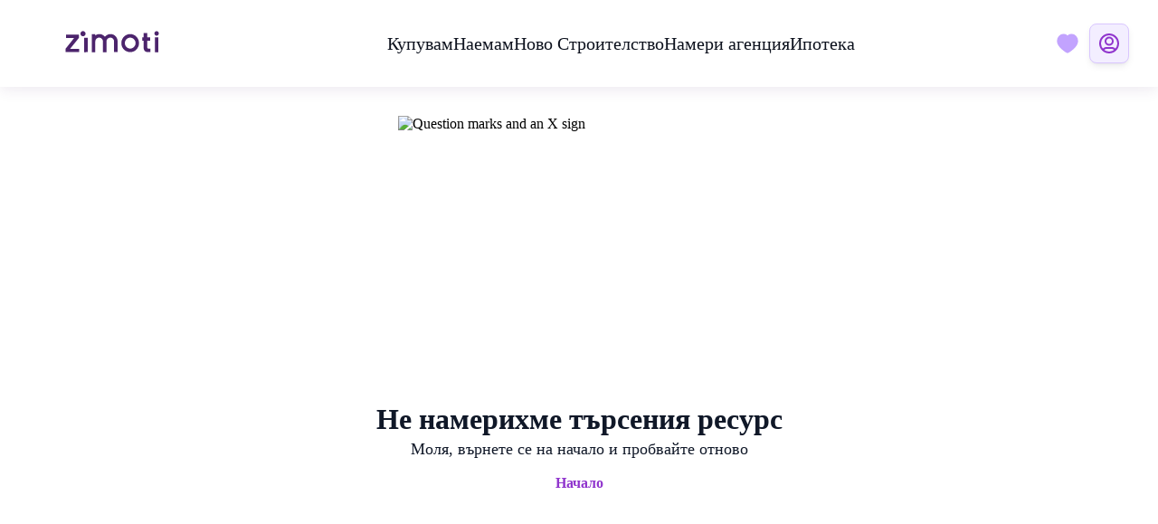

--- FILE ---
content_type: text/html; charset=utf-8
request_url: https://zimoti.com/listings/sale/e7ca496707b7
body_size: 51390
content:
<!DOCTYPE html><html lang="en" data-critters-container><head>
  <!-- Google tag (gtag.js) -->
  <script data-category="analytics" data-service="Google Analytics" async src="https://www.googletagmanager.com/gtag/js?id=G-E2W9E9FY5B"></script>
  <script data-category="analytics" data-service="Google Analytics">
    window.dataLayer = window.dataLayer || [];
    function gtag() {
      dataLayer.push(arguments);
    }

    gtag('js', new Date());
    gtag('config', 'G-E2W9E9FY5B');
    gtag('config', 'AW-11452712741');
  </script>

  <script data-category="analytics" data-service="Mouseflow" type="text/javascript">
    window._mfq = window._mfq || [];
    (function() {
      var mf = document.createElement("script");
      mf.type = "text/javascript"; mf.defer = true;
      mf.src = "//cdn.mouseflow.com/projects/fa95b91d-c0e4-4a4d-a171-9c040acdec17.js";
      document.getElementsByTagName("head")[0].appendChild(mf);
    })();
  </script>

  <!-- Meta Pixel Code -->
  <script data-category="analytics" data-service="Facebook" async>
    !function(f,b,e,v,n,t,s)
    {if(f.fbq)return;n=f.fbq=function(){n.callMethod?
      n.callMethod.apply(n,arguments):n.queue.push(arguments)};
      if(!f._fbq)f._fbq=n;n.push=n;n.loaded=!0;n.version='2.0';
      n.queue=[];t=b.createElement(e);t.async=!0;
      t.src=v;s=b.getElementsByTagName(e)[0];
      s.parentNode.insertBefore(t,s)}(window, document,'script',
      'https://connect.facebook.net/en_US/fbevents.js');
    fbq('init', '379123498316721');
    fbq('track', 'PageView');
  </script>
  <noscript data-category="analytics" data-service="Facebook">
    <img src="https://www.facebook.com/tr?id=379123498316721&ev=PageView&noscript=1" height="1" width="1" style="display:none" alt="Facebook Pixel">
  </noscript>
  <!-- End Meta Pixel Code -->

  <script src="https://analytics.ahrefs.com/analytics.js" data-key="HSrMlf/wSB+Cvun1aKZ4/Q" async></script>

  <meta charset="utf-8">
  <title>Zimoti</title>
  <base href="/">
  <meta name="viewport" content="width=device-width, initial-scale=1.0">
  <link rel="icon" type="image/x-icon" href="favicon.ico">
  <link rel="preload" href="/assets/fonts/SofiaSans-VariableFont_wght.woff2" as="font" type="font/woff2" crossorigin="anonymous">
<style>@font-face{font-family:Sofia Sans;src:url(/assets/fonts/SofiaSans-VariableFont_wght.woff2) format("woff2")}html{--mat-ripple-color:rgba(0, 0, 0, .1)}html{--mat-option-selected-state-label-text-color:#aa60f4;--mat-option-label-text-color:rgba(0, 0, 0, .87);--mat-option-hover-state-layer-color:rgba(0, 0, 0, .04);--mat-option-focus-state-layer-color:rgba(0, 0, 0, .04);--mat-option-selected-state-layer-color:rgba(0, 0, 0, .04)}html{--mat-optgroup-label-text-color:rgba(0, 0, 0, .87)}html{--mat-full-pseudo-checkbox-selected-icon-color:#a9d5a0;--mat-full-pseudo-checkbox-selected-checkmark-color:#fafafa;--mat-full-pseudo-checkbox-unselected-icon-color:rgba(0, 0, 0, .54);--mat-full-pseudo-checkbox-disabled-selected-checkmark-color:#fafafa;--mat-full-pseudo-checkbox-disabled-unselected-icon-color:#b0b0b0;--mat-full-pseudo-checkbox-disabled-selected-icon-color:#b0b0b0;--mat-minimal-pseudo-checkbox-selected-checkmark-color:#a9d5a0;--mat-minimal-pseudo-checkbox-disabled-selected-checkmark-color:#b0b0b0}html{--mat-app-background-color:#fafafa;--mat-app-text-color:rgba(0, 0, 0, .87);--mat-app-elevation-shadow-level-0:0px 0px 0px 0px rgba(0, 0, 0, .2), 0px 0px 0px 0px rgba(0, 0, 0, .14), 0px 0px 0px 0px rgba(0, 0, 0, .12);--mat-app-elevation-shadow-level-1:0px 2px 1px -1px rgba(0, 0, 0, .2), 0px 1px 1px 0px rgba(0, 0, 0, .14), 0px 1px 3px 0px rgba(0, 0, 0, .12);--mat-app-elevation-shadow-level-2:0px 3px 1px -2px rgba(0, 0, 0, .2), 0px 2px 2px 0px rgba(0, 0, 0, .14), 0px 1px 5px 0px rgba(0, 0, 0, .12);--mat-app-elevation-shadow-level-3:0px 3px 3px -2px rgba(0, 0, 0, .2), 0px 3px 4px 0px rgba(0, 0, 0, .14), 0px 1px 8px 0px rgba(0, 0, 0, .12);--mat-app-elevation-shadow-level-4:0px 2px 4px -1px rgba(0, 0, 0, .2), 0px 4px 5px 0px rgba(0, 0, 0, .14), 0px 1px 10px 0px rgba(0, 0, 0, .12);--mat-app-elevation-shadow-level-5:0px 3px 5px -1px rgba(0, 0, 0, .2), 0px 5px 8px 0px rgba(0, 0, 0, .14), 0px 1px 14px 0px rgba(0, 0, 0, .12);--mat-app-elevation-shadow-level-6:0px 3px 5px -1px rgba(0, 0, 0, .2), 0px 6px 10px 0px rgba(0, 0, 0, .14), 0px 1px 18px 0px rgba(0, 0, 0, .12);--mat-app-elevation-shadow-level-7:0px 4px 5px -2px rgba(0, 0, 0, .2), 0px 7px 10px 1px rgba(0, 0, 0, .14), 0px 2px 16px 1px rgba(0, 0, 0, .12);--mat-app-elevation-shadow-level-8:0px 5px 5px -3px rgba(0, 0, 0, .2), 0px 8px 10px 1px rgba(0, 0, 0, .14), 0px 3px 14px 2px rgba(0, 0, 0, .12);--mat-app-elevation-shadow-level-9:0px 5px 6px -3px rgba(0, 0, 0, .2), 0px 9px 12px 1px rgba(0, 0, 0, .14), 0px 3px 16px 2px rgba(0, 0, 0, .12);--mat-app-elevation-shadow-level-10:0px 6px 6px -3px rgba(0, 0, 0, .2), 0px 10px 14px 1px rgba(0, 0, 0, .14), 0px 4px 18px 3px rgba(0, 0, 0, .12);--mat-app-elevation-shadow-level-11:0px 6px 7px -4px rgba(0, 0, 0, .2), 0px 11px 15px 1px rgba(0, 0, 0, .14), 0px 4px 20px 3px rgba(0, 0, 0, .12);--mat-app-elevation-shadow-level-12:0px 7px 8px -4px rgba(0, 0, 0, .2), 0px 12px 17px 2px rgba(0, 0, 0, .14), 0px 5px 22px 4px rgba(0, 0, 0, .12);--mat-app-elevation-shadow-level-13:0px 7px 8px -4px rgba(0, 0, 0, .2), 0px 13px 19px 2px rgba(0, 0, 0, .14), 0px 5px 24px 4px rgba(0, 0, 0, .12);--mat-app-elevation-shadow-level-14:0px 7px 9px -4px rgba(0, 0, 0, .2), 0px 14px 21px 2px rgba(0, 0, 0, .14), 0px 5px 26px 4px rgba(0, 0, 0, .12);--mat-app-elevation-shadow-level-15:0px 8px 9px -5px rgba(0, 0, 0, .2), 0px 15px 22px 2px rgba(0, 0, 0, .14), 0px 6px 28px 5px rgba(0, 0, 0, .12);--mat-app-elevation-shadow-level-16:0px 8px 10px -5px rgba(0, 0, 0, .2), 0px 16px 24px 2px rgba(0, 0, 0, .14), 0px 6px 30px 5px rgba(0, 0, 0, .12);--mat-app-elevation-shadow-level-17:0px 8px 11px -5px rgba(0, 0, 0, .2), 0px 17px 26px 2px rgba(0, 0, 0, .14), 0px 6px 32px 5px rgba(0, 0, 0, .12);--mat-app-elevation-shadow-level-18:0px 9px 11px -5px rgba(0, 0, 0, .2), 0px 18px 28px 2px rgba(0, 0, 0, .14), 0px 7px 34px 6px rgba(0, 0, 0, .12);--mat-app-elevation-shadow-level-19:0px 9px 12px -6px rgba(0, 0, 0, .2), 0px 19px 29px 2px rgba(0, 0, 0, .14), 0px 7px 36px 6px rgba(0, 0, 0, .12);--mat-app-elevation-shadow-level-20:0px 10px 13px -6px rgba(0, 0, 0, .2), 0px 20px 31px 3px rgba(0, 0, 0, .14), 0px 8px 38px 7px rgba(0, 0, 0, .12);--mat-app-elevation-shadow-level-21:0px 10px 13px -6px rgba(0, 0, 0, .2), 0px 21px 33px 3px rgba(0, 0, 0, .14), 0px 8px 40px 7px rgba(0, 0, 0, .12);--mat-app-elevation-shadow-level-22:0px 10px 14px -6px rgba(0, 0, 0, .2), 0px 22px 35px 3px rgba(0, 0, 0, .14), 0px 8px 42px 7px rgba(0, 0, 0, .12);--mat-app-elevation-shadow-level-23:0px 11px 14px -7px rgba(0, 0, 0, .2), 0px 23px 36px 3px rgba(0, 0, 0, .14), 0px 9px 44px 8px rgba(0, 0, 0, .12);--mat-app-elevation-shadow-level-24:0px 11px 15px -7px rgba(0, 0, 0, .2), 0px 24px 38px 3px rgba(0, 0, 0, .14), 0px 9px 46px 8px rgba(0, 0, 0, .12)}html{--mdc-elevated-card-container-shape:4px;--mdc-outlined-card-container-shape:4px;--mdc-outlined-card-outline-width:1px}html{--mdc-elevated-card-container-color:white;--mdc-elevated-card-container-elevation:0px 2px 1px -1px rgba(0, 0, 0, .2), 0px 1px 1px 0px rgba(0, 0, 0, .14), 0px 1px 3px 0px rgba(0, 0, 0, .12);--mdc-outlined-card-container-color:white;--mdc-outlined-card-outline-color:rgba(0, 0, 0, .12);--mdc-outlined-card-container-elevation:0px 0px 0px 0px rgba(0, 0, 0, .2), 0px 0px 0px 0px rgba(0, 0, 0, .14), 0px 0px 0px 0px rgba(0, 0, 0, .12);--mat-card-subtitle-text-color:rgba(0, 0, 0, .54)}html{--mdc-linear-progress-active-indicator-height:4px;--mdc-linear-progress-track-height:4px;--mdc-linear-progress-track-shape:0}html{--mdc-plain-tooltip-container-shape:4px;--mdc-plain-tooltip-supporting-text-line-height:16px}html{--mdc-plain-tooltip-container-color:#616161;--mdc-plain-tooltip-supporting-text-color:#fff}html{--mdc-filled-text-field-active-indicator-height:1px;--mdc-filled-text-field-focus-active-indicator-height:2px;--mdc-filled-text-field-container-shape:4px;--mdc-outlined-text-field-outline-width:1px;--mdc-outlined-text-field-focus-outline-width:2px;--mdc-outlined-text-field-container-shape:4px}html{--mdc-filled-text-field-caret-color:#aa60f4;--mdc-filled-text-field-focus-active-indicator-color:#aa60f4;--mdc-filled-text-field-focus-label-text-color:rgba(170, 96, 244, .87);--mdc-filled-text-field-container-color:whitesmoke;--mdc-filled-text-field-disabled-container-color:#fafafa;--mdc-filled-text-field-label-text-color:rgba(0, 0, 0, .6);--mdc-filled-text-field-hover-label-text-color:rgba(0, 0, 0, .6);--mdc-filled-text-field-disabled-label-text-color:rgba(0, 0, 0, .38);--mdc-filled-text-field-input-text-color:rgba(0, 0, 0, .87);--mdc-filled-text-field-disabled-input-text-color:rgba(0, 0, 0, .38);--mdc-filled-text-field-input-text-placeholder-color:rgba(0, 0, 0, .6);--mdc-filled-text-field-error-hover-label-text-color:#f79009;--mdc-filled-text-field-error-focus-label-text-color:#f79009;--mdc-filled-text-field-error-label-text-color:#f79009;--mdc-filled-text-field-error-caret-color:#f79009;--mdc-filled-text-field-active-indicator-color:rgba(0, 0, 0, .42);--mdc-filled-text-field-disabled-active-indicator-color:rgba(0, 0, 0, .06);--mdc-filled-text-field-hover-active-indicator-color:rgba(0, 0, 0, .87);--mdc-filled-text-field-error-active-indicator-color:#f79009;--mdc-filled-text-field-error-focus-active-indicator-color:#f79009;--mdc-filled-text-field-error-hover-active-indicator-color:#f79009;--mdc-outlined-text-field-caret-color:#aa60f4;--mdc-outlined-text-field-focus-outline-color:#aa60f4;--mdc-outlined-text-field-focus-label-text-color:rgba(170, 96, 244, .87);--mdc-outlined-text-field-label-text-color:rgba(0, 0, 0, .6);--mdc-outlined-text-field-hover-label-text-color:rgba(0, 0, 0, .6);--mdc-outlined-text-field-disabled-label-text-color:rgba(0, 0, 0, .38);--mdc-outlined-text-field-input-text-color:rgba(0, 0, 0, .87);--mdc-outlined-text-field-disabled-input-text-color:rgba(0, 0, 0, .38);--mdc-outlined-text-field-input-text-placeholder-color:rgba(0, 0, 0, .6);--mdc-outlined-text-field-error-caret-color:#f79009;--mdc-outlined-text-field-error-focus-label-text-color:#f79009;--mdc-outlined-text-field-error-label-text-color:#f79009;--mdc-outlined-text-field-error-hover-label-text-color:#f79009;--mdc-outlined-text-field-outline-color:rgba(0, 0, 0, .38);--mdc-outlined-text-field-disabled-outline-color:rgba(0, 0, 0, .06);--mdc-outlined-text-field-hover-outline-color:rgba(0, 0, 0, .87);--mdc-outlined-text-field-error-focus-outline-color:#f79009;--mdc-outlined-text-field-error-hover-outline-color:#f79009;--mdc-outlined-text-field-error-outline-color:#f79009;--mat-form-field-focus-select-arrow-color:rgba(170, 96, 244, .87);--mat-form-field-disabled-input-text-placeholder-color:rgba(0, 0, 0, .38);--mat-form-field-state-layer-color:rgba(0, 0, 0, .87);--mat-form-field-error-text-color:#f79009;--mat-form-field-select-option-text-color:inherit;--mat-form-field-select-disabled-option-text-color:GrayText;--mat-form-field-leading-icon-color:unset;--mat-form-field-disabled-leading-icon-color:unset;--mat-form-field-trailing-icon-color:unset;--mat-form-field-disabled-trailing-icon-color:unset;--mat-form-field-error-focus-trailing-icon-color:unset;--mat-form-field-error-hover-trailing-icon-color:unset;--mat-form-field-error-trailing-icon-color:unset;--mat-form-field-enabled-select-arrow-color:rgba(0, 0, 0, .54);--mat-form-field-disabled-select-arrow-color:rgba(0, 0, 0, .38);--mat-form-field-hover-state-layer-opacity:.04;--mat-form-field-focus-state-layer-opacity:.08}html{--mat-form-field-container-height:56px;--mat-form-field-filled-label-display:block;--mat-form-field-container-vertical-padding:16px;--mat-form-field-filled-with-label-container-padding-top:24px;--mat-form-field-filled-with-label-container-padding-bottom:8px}html{--mat-select-container-elevation-shadow:0px 5px 5px -3px rgba(0, 0, 0, .2), 0px 8px 10px 1px rgba(0, 0, 0, .14), 0px 3px 14px 2px rgba(0, 0, 0, .12)}html{--mat-select-panel-background-color:white;--mat-select-enabled-trigger-text-color:rgba(0, 0, 0, .87);--mat-select-disabled-trigger-text-color:rgba(0, 0, 0, .38);--mat-select-placeholder-text-color:rgba(0, 0, 0, .6);--mat-select-enabled-arrow-color:rgba(0, 0, 0, .54);--mat-select-disabled-arrow-color:rgba(0, 0, 0, .38);--mat-select-focused-arrow-color:rgba(170, 96, 244, .87);--mat-select-invalid-arrow-color:rgba(247, 144, 9, .87)}html{--mat-select-arrow-transform:translateY(-8px)}html{--mat-autocomplete-container-shape:4px;--mat-autocomplete-container-elevation-shadow:0px 5px 5px -3px rgba(0, 0, 0, .2), 0px 8px 10px 1px rgba(0, 0, 0, .14), 0px 3px 14px 2px rgba(0, 0, 0, .12)}html{--mat-autocomplete-background-color:white}html{--mdc-dialog-container-shape:4px;--mat-dialog-container-elevation-shadow:0px 11px 15px -7px rgba(0, 0, 0, .2), 0px 24px 38px 3px rgba(0, 0, 0, .14), 0px 9px 46px 8px rgba(0, 0, 0, .12);--mat-dialog-container-max-width:80vw;--mat-dialog-container-small-max-width:80vw;--mat-dialog-container-min-width:0;--mat-dialog-actions-alignment:start;--mat-dialog-actions-padding:8px;--mat-dialog-content-padding:20px 24px;--mat-dialog-with-actions-content-padding:20px 24px;--mat-dialog-headline-padding:0 24px 9px}html{--mdc-dialog-container-color:white;--mdc-dialog-subhead-color:rgba(0, 0, 0, .87);--mdc-dialog-supporting-text-color:rgba(0, 0, 0, .6)}html{--mdc-switch-disabled-selected-icon-opacity:.38;--mdc-switch-disabled-track-opacity:.12;--mdc-switch-disabled-unselected-icon-opacity:.38;--mdc-switch-handle-height:20px;--mdc-switch-handle-shape:10px;--mdc-switch-handle-width:20px;--mdc-switch-selected-icon-size:18px;--mdc-switch-track-height:14px;--mdc-switch-track-shape:7px;--mdc-switch-track-width:36px;--mdc-switch-unselected-icon-size:18px;--mdc-switch-selected-focus-state-layer-opacity:.12;--mdc-switch-selected-hover-state-layer-opacity:.04;--mdc-switch-selected-pressed-state-layer-opacity:.1;--mdc-switch-unselected-focus-state-layer-opacity:.12;--mdc-switch-unselected-hover-state-layer-opacity:.04;--mdc-switch-unselected-pressed-state-layer-opacity:.1}html{--mdc-switch-selected-focus-state-layer-color:#a243e8;--mdc-switch-selected-handle-color:#a243e8;--mdc-switch-selected-hover-state-layer-color:#a243e8;--mdc-switch-selected-pressed-state-layer-color:#a243e8;--mdc-switch-selected-focus-handle-color:#4b246a;--mdc-switch-selected-hover-handle-color:#4b246a;--mdc-switch-selected-pressed-handle-color:#4b246a;--mdc-switch-selected-focus-track-color:#c2a3fe;--mdc-switch-selected-hover-track-color:#c2a3fe;--mdc-switch-selected-pressed-track-color:#c2a3fe;--mdc-switch-selected-track-color:#c2a3fe;--mdc-switch-disabled-selected-handle-color:#424242;--mdc-switch-disabled-selected-icon-color:#fff;--mdc-switch-disabled-selected-track-color:#424242;--mdc-switch-disabled-unselected-handle-color:#424242;--mdc-switch-disabled-unselected-icon-color:#fff;--mdc-switch-disabled-unselected-track-color:#424242;--mdc-switch-handle-surface-color:#fff;--mdc-switch-selected-icon-color:#fff;--mdc-switch-unselected-focus-handle-color:#212121;--mdc-switch-unselected-focus-state-layer-color:#424242;--mdc-switch-unselected-focus-track-color:#e0e0e0;--mdc-switch-unselected-handle-color:#616161;--mdc-switch-unselected-hover-handle-color:#212121;--mdc-switch-unselected-hover-state-layer-color:#424242;--mdc-switch-unselected-hover-track-color:#e0e0e0;--mdc-switch-unselected-icon-color:#fff;--mdc-switch-unselected-pressed-handle-color:#212121;--mdc-switch-unselected-pressed-state-layer-color:#424242;--mdc-switch-unselected-pressed-track-color:#e0e0e0;--mdc-switch-unselected-track-color:#e0e0e0;--mdc-switch-handle-elevation-shadow:0px 2px 1px -1px rgba(0, 0, 0, .2), 0px 1px 1px 0px rgba(0, 0, 0, .14), 0px 1px 3px 0px rgba(0, 0, 0, .12);--mdc-switch-disabled-handle-elevation-shadow:0px 0px 0px 0px rgba(0, 0, 0, .2), 0px 0px 0px 0px rgba(0, 0, 0, .14), 0px 0px 0px 0px rgba(0, 0, 0, .12);--mdc-switch-disabled-label-text-color:rgba(0, 0, 0, .38)}html{--mdc-switch-state-layer-size:40px}html{--mdc-radio-disabled-selected-icon-opacity:.38;--mdc-radio-disabled-unselected-icon-opacity:.38;--mdc-radio-state-layer-size:40px}html{--mdc-radio-state-layer-size:40px;--mat-radio-touch-target-display:block}html{--mdc-slider-active-track-height:6px;--mdc-slider-active-track-shape:9999px;--mdc-slider-handle-height:20px;--mdc-slider-handle-shape:50%;--mdc-slider-handle-width:20px;--mdc-slider-inactive-track-height:4px;--mdc-slider-inactive-track-shape:9999px;--mdc-slider-with-overlap-handle-outline-width:1px;--mdc-slider-with-tick-marks-active-container-opacity:.6;--mdc-slider-with-tick-marks-container-shape:50%;--mdc-slider-with-tick-marks-container-size:2px;--mdc-slider-with-tick-marks-inactive-container-opacity:.6;--mdc-slider-handle-elevation:0px 2px 1px -1px rgba(0, 0, 0, .2), 0px 1px 1px 0px rgba(0, 0, 0, .14), 0px 1px 3px 0px rgba(0, 0, 0, .12);--mat-slider-value-indicator-width:auto;--mat-slider-value-indicator-height:32px;--mat-slider-value-indicator-caret-display:block;--mat-slider-value-indicator-border-radius:4px;--mat-slider-value-indicator-padding:0 12px;--mat-slider-value-indicator-text-transform:none;--mat-slider-value-indicator-container-transform:translateX(-50%)}html{--mdc-slider-handle-color:#aa60f4;--mdc-slider-focus-handle-color:#aa60f4;--mdc-slider-hover-handle-color:#aa60f4;--mdc-slider-active-track-color:#aa60f4;--mdc-slider-inactive-track-color:#aa60f4;--mdc-slider-with-tick-marks-inactive-container-color:#aa60f4;--mdc-slider-with-tick-marks-active-container-color:white;--mdc-slider-disabled-active-track-color:#000;--mdc-slider-disabled-handle-color:#000;--mdc-slider-disabled-inactive-track-color:#000;--mdc-slider-label-container-color:#000;--mdc-slider-label-label-text-color:#fff;--mdc-slider-with-overlap-handle-outline-color:#fff;--mdc-slider-with-tick-marks-disabled-container-color:#000;--mat-slider-ripple-color:#aa60f4;--mat-slider-hover-state-layer-color:rgba(170, 96, 244, .05);--mat-slider-focus-state-layer-color:rgba(170, 96, 244, .2);--mat-slider-value-indicator-opacity:.6}html{--mat-menu-container-shape:4px;--mat-menu-divider-bottom-spacing:0;--mat-menu-divider-top-spacing:0;--mat-menu-item-spacing:16px;--mat-menu-item-icon-size:24px;--mat-menu-item-leading-spacing:16px;--mat-menu-item-trailing-spacing:16px;--mat-menu-item-with-icon-leading-spacing:16px;--mat-menu-item-with-icon-trailing-spacing:16px;--mat-menu-base-elevation-level:8}html{--mat-menu-item-label-text-color:rgba(0, 0, 0, .87);--mat-menu-item-icon-color:rgba(0, 0, 0, .87);--mat-menu-item-hover-state-layer-color:rgba(0, 0, 0, .04);--mat-menu-item-focus-state-layer-color:rgba(0, 0, 0, .04);--mat-menu-container-color:white;--mat-menu-divider-color:rgba(0, 0, 0, .12)}html{--mdc-list-list-item-container-shape:0;--mdc-list-list-item-leading-avatar-shape:50%;--mdc-list-list-item-container-color:transparent;--mdc-list-list-item-selected-container-color:transparent;--mdc-list-list-item-leading-avatar-color:transparent;--mdc-list-list-item-leading-icon-size:24px;--mdc-list-list-item-leading-avatar-size:40px;--mdc-list-list-item-trailing-icon-size:24px;--mdc-list-list-item-disabled-state-layer-color:transparent;--mdc-list-list-item-disabled-state-layer-opacity:0;--mdc-list-list-item-disabled-label-text-opacity:.38;--mdc-list-list-item-disabled-leading-icon-opacity:.38;--mdc-list-list-item-disabled-trailing-icon-opacity:.38;--mat-list-active-indicator-color:transparent;--mat-list-active-indicator-shape:4px}html{--mdc-list-list-item-label-text-color:rgba(0, 0, 0, .87);--mdc-list-list-item-supporting-text-color:rgba(0, 0, 0, .54);--mdc-list-list-item-leading-icon-color:rgba(0, 0, 0, .38);--mdc-list-list-item-trailing-supporting-text-color:rgba(0, 0, 0, .38);--mdc-list-list-item-trailing-icon-color:rgba(0, 0, 0, .38);--mdc-list-list-item-selected-trailing-icon-color:rgba(0, 0, 0, .38);--mdc-list-list-item-disabled-label-text-color:black;--mdc-list-list-item-disabled-leading-icon-color:black;--mdc-list-list-item-disabled-trailing-icon-color:black;--mdc-list-list-item-hover-label-text-color:rgba(0, 0, 0, .87);--mdc-list-list-item-hover-leading-icon-color:rgba(0, 0, 0, .38);--mdc-list-list-item-hover-trailing-icon-color:rgba(0, 0, 0, .38);--mdc-list-list-item-focus-label-text-color:rgba(0, 0, 0, .87);--mdc-list-list-item-hover-state-layer-color:black;--mdc-list-list-item-hover-state-layer-opacity:.04;--mdc-list-list-item-focus-state-layer-color:black;--mdc-list-list-item-focus-state-layer-opacity:.12}html{--mdc-list-list-item-one-line-container-height:48px;--mdc-list-list-item-two-line-container-height:64px;--mdc-list-list-item-three-line-container-height:88px;--mat-list-list-item-leading-icon-start-space:16px;--mat-list-list-item-leading-icon-end-space:32px}html{--mat-paginator-container-text-color:rgba(0, 0, 0, .87);--mat-paginator-container-background-color:white;--mat-paginator-enabled-icon-color:rgba(0, 0, 0, .54);--mat-paginator-disabled-icon-color:rgba(0, 0, 0, .12)}html{--mat-paginator-container-size:56px;--mat-paginator-form-field-container-height:40px;--mat-paginator-form-field-container-vertical-padding:8px;--mat-paginator-touch-target-display:block}html{--mdc-secondary-navigation-tab-container-height:48px;--mdc-tab-indicator-active-indicator-height:2px;--mdc-tab-indicator-active-indicator-shape:0;--mat-tab-header-divider-color:transparent;--mat-tab-header-divider-height:0}html{--mdc-checkbox-disabled-selected-checkmark-color:#fff;--mdc-checkbox-selected-focus-state-layer-opacity:.16;--mdc-checkbox-selected-hover-state-layer-opacity:.04;--mdc-checkbox-selected-pressed-state-layer-opacity:.16;--mdc-checkbox-unselected-focus-state-layer-opacity:.16;--mdc-checkbox-unselected-hover-state-layer-opacity:.04;--mdc-checkbox-unselected-pressed-state-layer-opacity:.16}html{--mdc-checkbox-disabled-selected-icon-color:rgba(0, 0, 0, .38);--mdc-checkbox-disabled-unselected-icon-color:rgba(0, 0, 0, .38);--mdc-checkbox-selected-checkmark-color:white;--mdc-checkbox-selected-focus-icon-color:#a9d5a0;--mdc-checkbox-selected-hover-icon-color:#a9d5a0;--mdc-checkbox-selected-icon-color:#a9d5a0;--mdc-checkbox-selected-pressed-icon-color:#a9d5a0;--mdc-checkbox-unselected-focus-icon-color:#212121;--mdc-checkbox-unselected-hover-icon-color:#212121;--mdc-checkbox-unselected-icon-color:rgba(0, 0, 0, .54);--mdc-checkbox-selected-focus-state-layer-color:#a9d5a0;--mdc-checkbox-selected-hover-state-layer-color:#a9d5a0;--mdc-checkbox-selected-pressed-state-layer-color:#a9d5a0;--mdc-checkbox-unselected-focus-state-layer-color:black;--mdc-checkbox-unselected-hover-state-layer-color:black;--mdc-checkbox-unselected-pressed-state-layer-color:black;--mat-checkbox-disabled-label-color:rgba(0, 0, 0, .38);--mat-checkbox-label-text-color:rgba(0, 0, 0, .87)}html{--mdc-checkbox-state-layer-size:40px;--mat-checkbox-touch-target-display:block}html{--mdc-text-button-container-shape:4px;--mdc-text-button-keep-touch-target:false;--mdc-filled-button-container-shape:4px;--mdc-filled-button-keep-touch-target:false;--mdc-protected-button-container-shape:4px;--mdc-protected-button-container-elevation-shadow:0px 3px 1px -2px rgba(0, 0, 0, .2), 0px 2px 2px 0px rgba(0, 0, 0, .14), 0px 1px 5px 0px rgba(0, 0, 0, .12);--mdc-protected-button-disabled-container-elevation-shadow:0px 0px 0px 0px rgba(0, 0, 0, .2), 0px 0px 0px 0px rgba(0, 0, 0, .14), 0px 0px 0px 0px rgba(0, 0, 0, .12);--mdc-protected-button-focus-container-elevation-shadow:0px 2px 4px -1px rgba(0, 0, 0, .2), 0px 4px 5px 0px rgba(0, 0, 0, .14), 0px 1px 10px 0px rgba(0, 0, 0, .12);--mdc-protected-button-hover-container-elevation-shadow:0px 2px 4px -1px rgba(0, 0, 0, .2), 0px 4px 5px 0px rgba(0, 0, 0, .14), 0px 1px 10px 0px rgba(0, 0, 0, .12);--mdc-protected-button-pressed-container-elevation-shadow:0px 5px 5px -3px rgba(0, 0, 0, .2), 0px 8px 10px 1px rgba(0, 0, 0, .14), 0px 3px 14px 2px rgba(0, 0, 0, .12);--mdc-outlined-button-keep-touch-target:false;--mdc-outlined-button-outline-width:1px;--mdc-outlined-button-container-shape:4px;--mat-text-button-horizontal-padding:8px;--mat-text-button-with-icon-horizontal-padding:8px;--mat-text-button-icon-spacing:8px;--mat-text-button-icon-offset:0;--mat-filled-button-horizontal-padding:16px;--mat-filled-button-icon-spacing:8px;--mat-filled-button-icon-offset:-4px;--mat-protected-button-horizontal-padding:16px;--mat-protected-button-icon-spacing:8px;--mat-protected-button-icon-offset:-4px;--mat-outlined-button-horizontal-padding:15px;--mat-outlined-button-icon-spacing:8px;--mat-outlined-button-icon-offset:-4px}html{--mdc-text-button-label-text-color:black;--mdc-text-button-disabled-label-text-color:rgba(0, 0, 0, .38);--mat-text-button-state-layer-color:black;--mat-text-button-disabled-state-layer-color:black;--mat-text-button-ripple-color:rgba(0, 0, 0, .1);--mat-text-button-hover-state-layer-opacity:.04;--mat-text-button-focus-state-layer-opacity:.12;--mat-text-button-pressed-state-layer-opacity:.12;--mdc-filled-button-container-color:white;--mdc-filled-button-label-text-color:black;--mdc-filled-button-disabled-container-color:rgba(0, 0, 0, .12);--mdc-filled-button-disabled-label-text-color:rgba(0, 0, 0, .38);--mat-filled-button-state-layer-color:black;--mat-filled-button-disabled-state-layer-color:black;--mat-filled-button-ripple-color:rgba(0, 0, 0, .1);--mat-filled-button-hover-state-layer-opacity:.04;--mat-filled-button-focus-state-layer-opacity:.12;--mat-filled-button-pressed-state-layer-opacity:.12;--mdc-protected-button-container-color:white;--mdc-protected-button-label-text-color:black;--mdc-protected-button-disabled-container-color:rgba(0, 0, 0, .12);--mdc-protected-button-disabled-label-text-color:rgba(0, 0, 0, .38);--mat-protected-button-state-layer-color:black;--mat-protected-button-disabled-state-layer-color:black;--mat-protected-button-ripple-color:rgba(0, 0, 0, .1);--mat-protected-button-hover-state-layer-opacity:.04;--mat-protected-button-focus-state-layer-opacity:.12;--mat-protected-button-pressed-state-layer-opacity:.12;--mdc-outlined-button-disabled-outline-color:rgba(0, 0, 0, .12);--mdc-outlined-button-disabled-label-text-color:rgba(0, 0, 0, .38);--mdc-outlined-button-label-text-color:black;--mdc-outlined-button-outline-color:rgba(0, 0, 0, .12);--mat-outlined-button-state-layer-color:black;--mat-outlined-button-disabled-state-layer-color:black;--mat-outlined-button-ripple-color:rgba(0, 0, 0, .1);--mat-outlined-button-hover-state-layer-opacity:.04;--mat-outlined-button-focus-state-layer-opacity:.12;--mat-outlined-button-pressed-state-layer-opacity:.12}html{--mdc-text-button-container-height:36px;--mdc-filled-button-container-height:36px;--mdc-protected-button-container-height:36px;--mdc-outlined-button-container-height:36px;--mat-text-button-touch-target-display:block;--mat-filled-button-touch-target-display:block;--mat-protected-button-touch-target-display:block;--mat-outlined-button-touch-target-display:block}html{--mdc-icon-button-icon-size:24px}html{--mdc-icon-button-icon-color:inherit;--mdc-icon-button-disabled-icon-color:rgba(0, 0, 0, .38);--mat-icon-button-state-layer-color:black;--mat-icon-button-disabled-state-layer-color:black;--mat-icon-button-ripple-color:rgba(0, 0, 0, .1);--mat-icon-button-hover-state-layer-opacity:.04;--mat-icon-button-focus-state-layer-opacity:.12;--mat-icon-button-pressed-state-layer-opacity:.12}html{--mat-icon-button-touch-target-display:block}html{--mdc-fab-container-shape:50%;--mdc-fab-container-elevation-shadow:0px 3px 5px -1px rgba(0, 0, 0, .2), 0px 6px 10px 0px rgba(0, 0, 0, .14), 0px 1px 18px 0px rgba(0, 0, 0, .12);--mdc-fab-focus-container-elevation-shadow:0px 5px 5px -3px rgba(0, 0, 0, .2), 0px 8px 10px 1px rgba(0, 0, 0, .14), 0px 3px 14px 2px rgba(0, 0, 0, .12);--mdc-fab-hover-container-elevation-shadow:0px 5px 5px -3px rgba(0, 0, 0, .2), 0px 8px 10px 1px rgba(0, 0, 0, .14), 0px 3px 14px 2px rgba(0, 0, 0, .12);--mdc-fab-pressed-container-elevation-shadow:0px 7px 8px -4px rgba(0, 0, 0, .2), 0px 12px 17px 2px rgba(0, 0, 0, .14), 0px 5px 22px 4px rgba(0, 0, 0, .12);--mdc-fab-small-container-shape:50%;--mdc-fab-small-container-elevation-shadow:0px 3px 5px -1px rgba(0, 0, 0, .2), 0px 6px 10px 0px rgba(0, 0, 0, .14), 0px 1px 18px 0px rgba(0, 0, 0, .12);--mdc-fab-small-focus-container-elevation-shadow:0px 5px 5px -3px rgba(0, 0, 0, .2), 0px 8px 10px 1px rgba(0, 0, 0, .14), 0px 3px 14px 2px rgba(0, 0, 0, .12);--mdc-fab-small-hover-container-elevation-shadow:0px 5px 5px -3px rgba(0, 0, 0, .2), 0px 8px 10px 1px rgba(0, 0, 0, .14), 0px 3px 14px 2px rgba(0, 0, 0, .12);--mdc-fab-small-pressed-container-elevation-shadow:0px 7px 8px -4px rgba(0, 0, 0, .2), 0px 12px 17px 2px rgba(0, 0, 0, .14), 0px 5px 22px 4px rgba(0, 0, 0, .12);--mdc-extended-fab-container-height:48px;--mdc-extended-fab-container-shape:24px;--mdc-extended-fab-container-elevation-shadow:0px 3px 5px -1px rgba(0, 0, 0, .2), 0px 6px 10px 0px rgba(0, 0, 0, .14), 0px 1px 18px 0px rgba(0, 0, 0, .12);--mdc-extended-fab-focus-container-elevation-shadow:0px 5px 5px -3px rgba(0, 0, 0, .2), 0px 8px 10px 1px rgba(0, 0, 0, .14), 0px 3px 14px 2px rgba(0, 0, 0, .12);--mdc-extended-fab-hover-container-elevation-shadow:0px 5px 5px -3px rgba(0, 0, 0, .2), 0px 8px 10px 1px rgba(0, 0, 0, .14), 0px 3px 14px 2px rgba(0, 0, 0, .12);--mdc-extended-fab-pressed-container-elevation-shadow:0px 7px 8px -4px rgba(0, 0, 0, .2), 0px 12px 17px 2px rgba(0, 0, 0, .14), 0px 5px 22px 4px rgba(0, 0, 0, .12)}html{--mdc-fab-container-color:white;--mat-fab-foreground-color:black;--mat-fab-state-layer-color:black;--mat-fab-disabled-state-layer-color:black;--mat-fab-ripple-color:rgba(0, 0, 0, .1);--mat-fab-hover-state-layer-opacity:.04;--mat-fab-focus-state-layer-opacity:.12;--mat-fab-pressed-state-layer-opacity:.12;--mat-fab-disabled-state-container-color:rgba(0, 0, 0, .12);--mat-fab-disabled-state-foreground-color:rgba(0, 0, 0, .38);--mdc-fab-small-container-color:white;--mat-fab-small-foreground-color:black;--mat-fab-small-state-layer-color:black;--mat-fab-small-disabled-state-layer-color:black;--mat-fab-small-ripple-color:rgba(0, 0, 0, .1);--mat-fab-small-hover-state-layer-opacity:.04;--mat-fab-small-focus-state-layer-opacity:.12;--mat-fab-small-pressed-state-layer-opacity:.12;--mat-fab-small-disabled-state-container-color:rgba(0, 0, 0, .12);--mat-fab-small-disabled-state-foreground-color:rgba(0, 0, 0, .38)}html{--mat-fab-touch-target-display:block;--mat-fab-small-touch-target-display:block}html{--mdc-snackbar-container-shape:4px}html{--mdc-snackbar-container-color:#333333;--mdc-snackbar-supporting-text-color:rgba(255, 255, 255, .87);--mat-snack-bar-button-color:#a9d5a0}html{--mat-table-row-item-outline-width:1px}html{--mat-table-background-color:white;--mat-table-header-headline-color:rgba(0, 0, 0, .87);--mat-table-row-item-label-text-color:rgba(0, 0, 0, .87);--mat-table-row-item-outline-color:rgba(0, 0, 0, .12)}html{--mat-table-header-container-height:56px;--mat-table-footer-container-height:52px;--mat-table-row-item-container-height:52px}html{--mdc-circular-progress-active-indicator-width:4px;--mdc-circular-progress-size:48px}html{--mdc-circular-progress-active-indicator-color:#aa60f4}html{--mat-badge-container-shape:50%;--mat-badge-container-size:unset;--mat-badge-small-size-container-size:unset;--mat-badge-large-size-container-size:unset;--mat-badge-legacy-container-size:22px;--mat-badge-legacy-small-size-container-size:16px;--mat-badge-legacy-large-size-container-size:28px;--mat-badge-container-offset:-11px 0;--mat-badge-small-size-container-offset:-8px 0;--mat-badge-large-size-container-offset:-14px 0;--mat-badge-container-overlap-offset:-11px;--mat-badge-small-size-container-overlap-offset:-8px;--mat-badge-large-size-container-overlap-offset:-14px;--mat-badge-container-padding:0;--mat-badge-small-size-container-padding:0;--mat-badge-large-size-container-padding:0}html{--mat-badge-background-color:#aa60f4;--mat-badge-text-color:white;--mat-badge-disabled-state-background-color:#b9b9b9;--mat-badge-disabled-state-text-color:rgba(0, 0, 0, .38)}html{--mat-bottom-sheet-container-shape:4px}html{--mat-bottom-sheet-container-text-color:rgba(0, 0, 0, .87);--mat-bottom-sheet-container-background-color:white}html{--mat-legacy-button-toggle-height:36px;--mat-legacy-button-toggle-shape:2px;--mat-legacy-button-toggle-focus-state-layer-opacity:1;--mat-standard-button-toggle-shape:4px;--mat-standard-button-toggle-hover-state-layer-opacity:.04;--mat-standard-button-toggle-focus-state-layer-opacity:.12}html{--mat-legacy-button-toggle-text-color:rgba(0, 0, 0, .38);--mat-legacy-button-toggle-state-layer-color:rgba(0, 0, 0, .12);--mat-legacy-button-toggle-selected-state-text-color:rgba(0, 0, 0, .54);--mat-legacy-button-toggle-selected-state-background-color:#e0e0e0;--mat-legacy-button-toggle-disabled-state-text-color:rgba(0, 0, 0, .26);--mat-legacy-button-toggle-disabled-state-background-color:#eeeeee;--mat-legacy-button-toggle-disabled-selected-state-background-color:#bdbdbd;--mat-standard-button-toggle-text-color:rgba(0, 0, 0, .87);--mat-standard-button-toggle-background-color:white;--mat-standard-button-toggle-state-layer-color:black;--mat-standard-button-toggle-selected-state-background-color:#e0e0e0;--mat-standard-button-toggle-selected-state-text-color:rgba(0, 0, 0, .87);--mat-standard-button-toggle-disabled-state-text-color:rgba(0, 0, 0, .26);--mat-standard-button-toggle-disabled-state-background-color:white;--mat-standard-button-toggle-disabled-selected-state-text-color:rgba(0, 0, 0, .87);--mat-standard-button-toggle-disabled-selected-state-background-color:#bdbdbd;--mat-standard-button-toggle-divider-color:#e0e0e0}html{--mat-standard-button-toggle-height:48px}html{--mat-datepicker-calendar-container-shape:4px;--mat-datepicker-calendar-container-touch-shape:4px;--mat-datepicker-calendar-container-elevation-shadow:0px 2px 4px -1px rgba(0, 0, 0, .2), 0px 4px 5px 0px rgba(0, 0, 0, .14), 0px 1px 10px 0px rgba(0, 0, 0, .12);--mat-datepicker-calendar-container-touch-elevation-shadow:0px 11px 15px -7px rgba(0, 0, 0, .2), 0px 24px 38px 3px rgba(0, 0, 0, .14), 0px 9px 46px 8px rgba(0, 0, 0, .12)}html{--mat-datepicker-calendar-date-selected-state-text-color:white;--mat-datepicker-calendar-date-selected-state-background-color:#aa60f4;--mat-datepicker-calendar-date-selected-disabled-state-background-color:rgba(170, 96, 244, .4);--mat-datepicker-calendar-date-today-selected-state-outline-color:white;--mat-datepicker-calendar-date-focus-state-background-color:rgba(170, 96, 244, .3);--mat-datepicker-calendar-date-hover-state-background-color:rgba(170, 96, 244, .3);--mat-datepicker-toggle-active-state-icon-color:#aa60f4;--mat-datepicker-calendar-date-in-range-state-background-color:rgba(170, 96, 244, .2);--mat-datepicker-calendar-date-in-comparison-range-state-background-color:rgba(249, 171, 0, .2);--mat-datepicker-calendar-date-in-overlap-range-state-background-color:#a8dab5;--mat-datepicker-calendar-date-in-overlap-range-selected-state-background-color:#46a35e;--mat-datepicker-toggle-icon-color:rgba(0, 0, 0, .54);--mat-datepicker-calendar-body-label-text-color:rgba(0, 0, 0, .54);--mat-datepicker-calendar-period-button-text-color:black;--mat-datepicker-calendar-period-button-icon-color:rgba(0, 0, 0, .54);--mat-datepicker-calendar-navigation-button-icon-color:rgba(0, 0, 0, .54);--mat-datepicker-calendar-header-divider-color:rgba(0, 0, 0, .12);--mat-datepicker-calendar-header-text-color:rgba(0, 0, 0, .54);--mat-datepicker-calendar-date-today-outline-color:rgba(0, 0, 0, .38);--mat-datepicker-calendar-date-today-disabled-state-outline-color:rgba(0, 0, 0, .18);--mat-datepicker-calendar-date-text-color:rgba(0, 0, 0, .87);--mat-datepicker-calendar-date-outline-color:transparent;--mat-datepicker-calendar-date-disabled-state-text-color:rgba(0, 0, 0, .38);--mat-datepicker-calendar-date-preview-state-outline-color:rgba(0, 0, 0, .24);--mat-datepicker-range-input-separator-color:rgba(0, 0, 0, .87);--mat-datepicker-range-input-disabled-state-separator-color:rgba(0, 0, 0, .38);--mat-datepicker-range-input-disabled-state-text-color:rgba(0, 0, 0, .38);--mat-datepicker-calendar-container-background-color:white;--mat-datepicker-calendar-container-text-color:rgba(0, 0, 0, .87)}html{--mat-divider-width:1px}html{--mat-divider-color:rgba(0, 0, 0, .12)}html{--mat-expansion-container-shape:4px;--mat-expansion-legacy-header-indicator-display:inline-block;--mat-expansion-header-indicator-display:none}html{--mat-expansion-container-background-color:white;--mat-expansion-container-text-color:rgba(0, 0, 0, .87);--mat-expansion-actions-divider-color:rgba(0, 0, 0, .12);--mat-expansion-header-hover-state-layer-color:rgba(0, 0, 0, .04);--mat-expansion-header-focus-state-layer-color:rgba(0, 0, 0, .04);--mat-expansion-header-disabled-state-text-color:rgba(0, 0, 0, .26);--mat-expansion-header-text-color:rgba(0, 0, 0, .87);--mat-expansion-header-description-color:rgba(0, 0, 0, .54);--mat-expansion-header-indicator-color:rgba(0, 0, 0, .54)}html{--mat-expansion-header-collapsed-state-height:48px;--mat-expansion-header-expanded-state-height:64px}html{--mat-icon-color:inherit}html{--mat-sidenav-container-shape:0;--mat-sidenav-container-elevation-shadow:0px 8px 10px -5px rgba(0, 0, 0, .2), 0px 16px 24px 2px rgba(0, 0, 0, .14), 0px 6px 30px 5px rgba(0, 0, 0, .12);--mat-sidenav-container-width:auto}html{--mat-sidenav-container-divider-color:rgba(0, 0, 0, .12);--mat-sidenav-container-background-color:white;--mat-sidenav-container-text-color:rgba(0, 0, 0, .87);--mat-sidenav-content-background-color:#fafafa;--mat-sidenav-content-text-color:rgba(0, 0, 0, .87);--mat-sidenav-scrim-color:rgba(0, 0, 0, .6)}html{--mat-stepper-header-icon-foreground-color:white;--mat-stepper-header-selected-state-icon-background-color:#aa60f4;--mat-stepper-header-selected-state-icon-foreground-color:white;--mat-stepper-header-done-state-icon-background-color:#aa60f4;--mat-stepper-header-done-state-icon-foreground-color:white;--mat-stepper-header-edit-state-icon-background-color:#aa60f4;--mat-stepper-header-edit-state-icon-foreground-color:white;--mat-stepper-container-color:white;--mat-stepper-line-color:rgba(0, 0, 0, .12);--mat-stepper-header-hover-state-layer-color:rgba(0, 0, 0, .04);--mat-stepper-header-focus-state-layer-color:rgba(0, 0, 0, .04);--mat-stepper-header-label-text-color:rgba(0, 0, 0, .54);--mat-stepper-header-optional-label-text-color:rgba(0, 0, 0, .54);--mat-stepper-header-selected-state-label-text-color:rgba(0, 0, 0, .87);--mat-stepper-header-error-state-label-text-color:#f79009;--mat-stepper-header-icon-background-color:rgba(0, 0, 0, .54);--mat-stepper-header-error-state-icon-foreground-color:#f79009;--mat-stepper-header-error-state-icon-background-color:transparent}html{--mat-stepper-header-height:72px}html{--mat-sort-arrow-color:#757575}html{--mat-toolbar-container-background-color:whitesmoke;--mat-toolbar-container-text-color:rgba(0, 0, 0, .87)}html{--mat-toolbar-standard-height:64px;--mat-toolbar-mobile-height:56px}html{--mat-tree-container-background-color:white;--mat-tree-node-text-color:rgba(0, 0, 0, .87)}html{--mat-tree-node-min-height:48px}html,body{height:100%}body{margin:0;font-family:Sofia Sans}@font-face{font-family:Sofia Sans;src:url(/assets/fonts/SofiaSans-VariableFont_wght.woff2) format("woff2")}:root{--cc-font-family:-apple-system,BlinkMacSystemFont,"Segoe UI",Roboto,Helvetica,Arial,sans-serif,"Apple Color Emoji","Segoe UI Emoji","Segoe UI Symbol";--cc-modal-border-radius:.5rem;--cc-btn-border-radius:.4rem;--cc-modal-transition-duration:.25s;--cc-link-color:var(--cc-btn-primary-bg);--cc-modal-margin:1rem;--cc-z-index:2147483647;--cc-bg:#fff;--cc-primary-color:#2c2f31;--cc-secondary-color:#5e6266;--cc-btn-primary-bg:#30363c;--cc-btn-primary-color:#fff;--cc-btn-primary-border-color:var(--cc-btn-primary-bg);--cc-btn-primary-hover-bg:#000;--cc-btn-primary-hover-color:#fff;--cc-btn-primary-hover-border-color:var(--cc-btn-primary-hover-bg);--cc-btn-secondary-bg:#eaeff2;--cc-btn-secondary-color:var(--cc-primary-color);--cc-btn-secondary-border-color:var(--cc-btn-secondary-bg);--cc-btn-secondary-hover-bg:#d4dae0;--cc-btn-secondary-hover-color:#000;--cc-btn-secondary-hover-border-color:#d4dae0;--cc-separator-border-color:#f0f4f7;--cc-toggle-on-bg:var(--cc-btn-primary-bg);--cc-toggle-off-bg:#667481;--cc-toggle-on-knob-bg:#fff;--cc-toggle-off-knob-bg:var(--cc-toggle-on-knob-bg);--cc-toggle-enabled-icon-color:var(--cc-bg);--cc-toggle-disabled-icon-color:var(--cc-bg);--cc-toggle-readonly-bg:#d5dee2;--cc-toggle-readonly-knob-bg:#fff;--cc-toggle-readonly-knob-icon-color:var(--cc-toggle-readonly-bg);--cc-section-category-border:var(--cc-cookie-category-block-bg);--cc-cookie-category-block-bg:#f0f4f7;--cc-cookie-category-block-border:#f0f4f7;--cc-cookie-category-block-hover-bg:#e9eff4;--cc-cookie-category-block-hover-border:#e9eff4;--cc-cookie-category-expanded-block-bg:transparent;--cc-cookie-category-expanded-block-hover-bg:#dee4e9;--cc-overlay-bg:rgba(0,0,0,.65);--cc-webkit-scrollbar-bg:var(--cc-section-category-border);--cc-webkit-scrollbar-hover-bg:var(--cc-btn-primary-hover-bg);--cc-footer-bg:var(--cc-btn-secondary-bg);--cc-footer-color:var(--cc-secondary-color);--cc-footer-border-color:#e4eaed;--cc-pm-toggle-border-radius:4em}</style><style>@font-face{font-family:Sofia Sans;src:url(/assets/fonts/SofiaSans-VariableFont_wght.woff2) format("woff2")}.cdk-visually-hidden{border:0;clip:rect(0 0 0 0);height:1px;margin:-1px;overflow:hidden;padding:0;position:absolute;width:1px;white-space:nowrap;outline:0;-webkit-appearance:none;-moz-appearance:none;left:0}.mat-mdc-focus-indicator{position:relative}.mat-mdc-focus-indicator:before{inset:0;position:absolute;box-sizing:border-box;pointer-events:none;display:var(--mat-mdc-focus-indicator-display, none);border:var(--mat-mdc-focus-indicator-border-width, 3px) var(--mat-mdc-focus-indicator-border-style, solid) var(--mat-mdc-focus-indicator-border-color, transparent);border-radius:var(--mat-mdc-focus-indicator-border-radius, 4px)}.mat-mdc-focus-indicator:focus:before{content:""}html{--mat-ripple-color: rgba(0, 0, 0, .1)}html{--mat-option-selected-state-label-text-color: #aa60f4;--mat-option-label-text-color: rgba(0, 0, 0, .87);--mat-option-hover-state-layer-color: rgba(0, 0, 0, .04);--mat-option-focus-state-layer-color: rgba(0, 0, 0, .04);--mat-option-selected-state-layer-color: rgba(0, 0, 0, .04)}html{--mat-optgroup-label-text-color: rgba(0, 0, 0, .87)}.mat-primary{--mat-full-pseudo-checkbox-selected-icon-color: #aa60f4;--mat-full-pseudo-checkbox-selected-checkmark-color: #fafafa;--mat-full-pseudo-checkbox-unselected-icon-color: rgba(0, 0, 0, .54);--mat-full-pseudo-checkbox-disabled-selected-checkmark-color: #fafafa;--mat-full-pseudo-checkbox-disabled-unselected-icon-color: #b0b0b0;--mat-full-pseudo-checkbox-disabled-selected-icon-color: #b0b0b0;--mat-minimal-pseudo-checkbox-selected-checkmark-color: #aa60f4;--mat-minimal-pseudo-checkbox-disabled-selected-checkmark-color: #b0b0b0}html{--mat-full-pseudo-checkbox-selected-icon-color: #a9d5a0;--mat-full-pseudo-checkbox-selected-checkmark-color: #fafafa;--mat-full-pseudo-checkbox-unselected-icon-color: rgba(0, 0, 0, .54);--mat-full-pseudo-checkbox-disabled-selected-checkmark-color: #fafafa;--mat-full-pseudo-checkbox-disabled-unselected-icon-color: #b0b0b0;--mat-full-pseudo-checkbox-disabled-selected-icon-color: #b0b0b0;--mat-minimal-pseudo-checkbox-selected-checkmark-color: #a9d5a0;--mat-minimal-pseudo-checkbox-disabled-selected-checkmark-color: #b0b0b0}html{--mat-app-background-color: #fafafa;--mat-app-text-color: rgba(0, 0, 0, .87);--mat-app-elevation-shadow-level-0: 0px 0px 0px 0px rgba(0, 0, 0, .2), 0px 0px 0px 0px rgba(0, 0, 0, .14), 0px 0px 0px 0px rgba(0, 0, 0, .12);--mat-app-elevation-shadow-level-1: 0px 2px 1px -1px rgba(0, 0, 0, .2), 0px 1px 1px 0px rgba(0, 0, 0, .14), 0px 1px 3px 0px rgba(0, 0, 0, .12);--mat-app-elevation-shadow-level-2: 0px 3px 1px -2px rgba(0, 0, 0, .2), 0px 2px 2px 0px rgba(0, 0, 0, .14), 0px 1px 5px 0px rgba(0, 0, 0, .12);--mat-app-elevation-shadow-level-3: 0px 3px 3px -2px rgba(0, 0, 0, .2), 0px 3px 4px 0px rgba(0, 0, 0, .14), 0px 1px 8px 0px rgba(0, 0, 0, .12);--mat-app-elevation-shadow-level-4: 0px 2px 4px -1px rgba(0, 0, 0, .2), 0px 4px 5px 0px rgba(0, 0, 0, .14), 0px 1px 10px 0px rgba(0, 0, 0, .12);--mat-app-elevation-shadow-level-5: 0px 3px 5px -1px rgba(0, 0, 0, .2), 0px 5px 8px 0px rgba(0, 0, 0, .14), 0px 1px 14px 0px rgba(0, 0, 0, .12);--mat-app-elevation-shadow-level-6: 0px 3px 5px -1px rgba(0, 0, 0, .2), 0px 6px 10px 0px rgba(0, 0, 0, .14), 0px 1px 18px 0px rgba(0, 0, 0, .12);--mat-app-elevation-shadow-level-7: 0px 4px 5px -2px rgba(0, 0, 0, .2), 0px 7px 10px 1px rgba(0, 0, 0, .14), 0px 2px 16px 1px rgba(0, 0, 0, .12);--mat-app-elevation-shadow-level-8: 0px 5px 5px -3px rgba(0, 0, 0, .2), 0px 8px 10px 1px rgba(0, 0, 0, .14), 0px 3px 14px 2px rgba(0, 0, 0, .12);--mat-app-elevation-shadow-level-9: 0px 5px 6px -3px rgba(0, 0, 0, .2), 0px 9px 12px 1px rgba(0, 0, 0, .14), 0px 3px 16px 2px rgba(0, 0, 0, .12);--mat-app-elevation-shadow-level-10: 0px 6px 6px -3px rgba(0, 0, 0, .2), 0px 10px 14px 1px rgba(0, 0, 0, .14), 0px 4px 18px 3px rgba(0, 0, 0, .12);--mat-app-elevation-shadow-level-11: 0px 6px 7px -4px rgba(0, 0, 0, .2), 0px 11px 15px 1px rgba(0, 0, 0, .14), 0px 4px 20px 3px rgba(0, 0, 0, .12);--mat-app-elevation-shadow-level-12: 0px 7px 8px -4px rgba(0, 0, 0, .2), 0px 12px 17px 2px rgba(0, 0, 0, .14), 0px 5px 22px 4px rgba(0, 0, 0, .12);--mat-app-elevation-shadow-level-13: 0px 7px 8px -4px rgba(0, 0, 0, .2), 0px 13px 19px 2px rgba(0, 0, 0, .14), 0px 5px 24px 4px rgba(0, 0, 0, .12);--mat-app-elevation-shadow-level-14: 0px 7px 9px -4px rgba(0, 0, 0, .2), 0px 14px 21px 2px rgba(0, 0, 0, .14), 0px 5px 26px 4px rgba(0, 0, 0, .12);--mat-app-elevation-shadow-level-15: 0px 8px 9px -5px rgba(0, 0, 0, .2), 0px 15px 22px 2px rgba(0, 0, 0, .14), 0px 6px 28px 5px rgba(0, 0, 0, .12);--mat-app-elevation-shadow-level-16: 0px 8px 10px -5px rgba(0, 0, 0, .2), 0px 16px 24px 2px rgba(0, 0, 0, .14), 0px 6px 30px 5px rgba(0, 0, 0, .12);--mat-app-elevation-shadow-level-17: 0px 8px 11px -5px rgba(0, 0, 0, .2), 0px 17px 26px 2px rgba(0, 0, 0, .14), 0px 6px 32px 5px rgba(0, 0, 0, .12);--mat-app-elevation-shadow-level-18: 0px 9px 11px -5px rgba(0, 0, 0, .2), 0px 18px 28px 2px rgba(0, 0, 0, .14), 0px 7px 34px 6px rgba(0, 0, 0, .12);--mat-app-elevation-shadow-level-19: 0px 9px 12px -6px rgba(0, 0, 0, .2), 0px 19px 29px 2px rgba(0, 0, 0, .14), 0px 7px 36px 6px rgba(0, 0, 0, .12);--mat-app-elevation-shadow-level-20: 0px 10px 13px -6px rgba(0, 0, 0, .2), 0px 20px 31px 3px rgba(0, 0, 0, .14), 0px 8px 38px 7px rgba(0, 0, 0, .12);--mat-app-elevation-shadow-level-21: 0px 10px 13px -6px rgba(0, 0, 0, .2), 0px 21px 33px 3px rgba(0, 0, 0, .14), 0px 8px 40px 7px rgba(0, 0, 0, .12);--mat-app-elevation-shadow-level-22: 0px 10px 14px -6px rgba(0, 0, 0, .2), 0px 22px 35px 3px rgba(0, 0, 0, .14), 0px 8px 42px 7px rgba(0, 0, 0, .12);--mat-app-elevation-shadow-level-23: 0px 11px 14px -7px rgba(0, 0, 0, .2), 0px 23px 36px 3px rgba(0, 0, 0, .14), 0px 9px 44px 8px rgba(0, 0, 0, .12);--mat-app-elevation-shadow-level-24: 0px 11px 15px -7px rgba(0, 0, 0, .2), 0px 24px 38px 3px rgba(0, 0, 0, .14), 0px 9px 46px 8px rgba(0, 0, 0, .12)}html{--mdc-elevated-card-container-shape: 4px;--mdc-outlined-card-container-shape: 4px;--mdc-outlined-card-outline-width: 1px}html{--mdc-elevated-card-container-color: white;--mdc-elevated-card-container-elevation: 0px 2px 1px -1px rgba(0, 0, 0, .2), 0px 1px 1px 0px rgba(0, 0, 0, .14), 0px 1px 3px 0px rgba(0, 0, 0, .12);--mdc-outlined-card-container-color: white;--mdc-outlined-card-outline-color: rgba(0, 0, 0, .12);--mdc-outlined-card-container-elevation: 0px 0px 0px 0px rgba(0, 0, 0, .2), 0px 0px 0px 0px rgba(0, 0, 0, .14), 0px 0px 0px 0px rgba(0, 0, 0, .12);--mat-card-subtitle-text-color: rgba(0, 0, 0, .54)}html{--mdc-linear-progress-active-indicator-height: 4px;--mdc-linear-progress-track-height: 4px;--mdc-linear-progress-track-shape: 0}html{--mdc-plain-tooltip-container-shape: 4px;--mdc-plain-tooltip-supporting-text-line-height: 16px}html{--mdc-plain-tooltip-container-color: #616161;--mdc-plain-tooltip-supporting-text-color: #fff}html{--mdc-filled-text-field-active-indicator-height: 1px;--mdc-filled-text-field-focus-active-indicator-height: 2px;--mdc-filled-text-field-container-shape: 4px;--mdc-outlined-text-field-outline-width: 1px;--mdc-outlined-text-field-focus-outline-width: 2px;--mdc-outlined-text-field-container-shape: 4px}html{--mdc-filled-text-field-caret-color: #aa60f4;--mdc-filled-text-field-focus-active-indicator-color: #aa60f4;--mdc-filled-text-field-focus-label-text-color: rgba(170, 96, 244, .87);--mdc-filled-text-field-container-color: whitesmoke;--mdc-filled-text-field-disabled-container-color: #fafafa;--mdc-filled-text-field-label-text-color: rgba(0, 0, 0, .6);--mdc-filled-text-field-hover-label-text-color: rgba(0, 0, 0, .6);--mdc-filled-text-field-disabled-label-text-color: rgba(0, 0, 0, .38);--mdc-filled-text-field-input-text-color: rgba(0, 0, 0, .87);--mdc-filled-text-field-disabled-input-text-color: rgba(0, 0, 0, .38);--mdc-filled-text-field-input-text-placeholder-color: rgba(0, 0, 0, .6);--mdc-filled-text-field-error-hover-label-text-color: #f79009;--mdc-filled-text-field-error-focus-label-text-color: #f79009;--mdc-filled-text-field-error-label-text-color: #f79009;--mdc-filled-text-field-error-caret-color: #f79009;--mdc-filled-text-field-active-indicator-color: rgba(0, 0, 0, .42);--mdc-filled-text-field-disabled-active-indicator-color: rgba(0, 0, 0, .06);--mdc-filled-text-field-hover-active-indicator-color: rgba(0, 0, 0, .87);--mdc-filled-text-field-error-active-indicator-color: #f79009;--mdc-filled-text-field-error-focus-active-indicator-color: #f79009;--mdc-filled-text-field-error-hover-active-indicator-color: #f79009;--mdc-outlined-text-field-caret-color: #aa60f4;--mdc-outlined-text-field-focus-outline-color: #aa60f4;--mdc-outlined-text-field-focus-label-text-color: rgba(170, 96, 244, .87);--mdc-outlined-text-field-label-text-color: rgba(0, 0, 0, .6);--mdc-outlined-text-field-hover-label-text-color: rgba(0, 0, 0, .6);--mdc-outlined-text-field-disabled-label-text-color: rgba(0, 0, 0, .38);--mdc-outlined-text-field-input-text-color: rgba(0, 0, 0, .87);--mdc-outlined-text-field-disabled-input-text-color: rgba(0, 0, 0, .38);--mdc-outlined-text-field-input-text-placeholder-color: rgba(0, 0, 0, .6);--mdc-outlined-text-field-error-caret-color: #f79009;--mdc-outlined-text-field-error-focus-label-text-color: #f79009;--mdc-outlined-text-field-error-label-text-color: #f79009;--mdc-outlined-text-field-error-hover-label-text-color: #f79009;--mdc-outlined-text-field-outline-color: rgba(0, 0, 0, .38);--mdc-outlined-text-field-disabled-outline-color: rgba(0, 0, 0, .06);--mdc-outlined-text-field-hover-outline-color: rgba(0, 0, 0, .87);--mdc-outlined-text-field-error-focus-outline-color: #f79009;--mdc-outlined-text-field-error-hover-outline-color: #f79009;--mdc-outlined-text-field-error-outline-color: #f79009;--mat-form-field-focus-select-arrow-color: rgba(170, 96, 244, .87);--mat-form-field-disabled-input-text-placeholder-color: rgba(0, 0, 0, .38);--mat-form-field-state-layer-color: rgba(0, 0, 0, .87);--mat-form-field-error-text-color: #f79009;--mat-form-field-select-option-text-color: inherit;--mat-form-field-select-disabled-option-text-color: GrayText;--mat-form-field-leading-icon-color: unset;--mat-form-field-disabled-leading-icon-color: unset;--mat-form-field-trailing-icon-color: unset;--mat-form-field-disabled-trailing-icon-color: unset;--mat-form-field-error-focus-trailing-icon-color: unset;--mat-form-field-error-hover-trailing-icon-color: unset;--mat-form-field-error-trailing-icon-color: unset;--mat-form-field-enabled-select-arrow-color: rgba(0, 0, 0, .54);--mat-form-field-disabled-select-arrow-color: rgba(0, 0, 0, .38);--mat-form-field-hover-state-layer-opacity: .04;--mat-form-field-focus-state-layer-opacity: .08}html{--mat-form-field-container-height: 56px;--mat-form-field-filled-label-display: block;--mat-form-field-container-vertical-padding: 16px;--mat-form-field-filled-with-label-container-padding-top: 24px;--mat-form-field-filled-with-label-container-padding-bottom: 8px}html{--mat-select-container-elevation-shadow: 0px 5px 5px -3px rgba(0, 0, 0, .2), 0px 8px 10px 1px rgba(0, 0, 0, .14), 0px 3px 14px 2px rgba(0, 0, 0, .12)}html{--mat-select-panel-background-color: white;--mat-select-enabled-trigger-text-color: rgba(0, 0, 0, .87);--mat-select-disabled-trigger-text-color: rgba(0, 0, 0, .38);--mat-select-placeholder-text-color: rgba(0, 0, 0, .6);--mat-select-enabled-arrow-color: rgba(0, 0, 0, .54);--mat-select-disabled-arrow-color: rgba(0, 0, 0, .38);--mat-select-focused-arrow-color: rgba(170, 96, 244, .87);--mat-select-invalid-arrow-color: rgba(247, 144, 9, .87)}html{--mat-select-arrow-transform: translateY(-8px)}html{--mat-autocomplete-container-shape: 4px;--mat-autocomplete-container-elevation-shadow: 0px 5px 5px -3px rgba(0, 0, 0, .2), 0px 8px 10px 1px rgba(0, 0, 0, .14), 0px 3px 14px 2px rgba(0, 0, 0, .12)}html{--mat-autocomplete-background-color: white}html{--mdc-dialog-container-shape: 4px;--mat-dialog-container-elevation-shadow: 0px 11px 15px -7px rgba(0, 0, 0, .2), 0px 24px 38px 3px rgba(0, 0, 0, .14), 0px 9px 46px 8px rgba(0, 0, 0, .12);--mat-dialog-container-max-width: 80vw;--mat-dialog-container-small-max-width: 80vw;--mat-dialog-container-min-width: 0;--mat-dialog-actions-alignment: start;--mat-dialog-actions-padding: 8px;--mat-dialog-content-padding: 20px 24px;--mat-dialog-with-actions-content-padding: 20px 24px;--mat-dialog-headline-padding: 0 24px 9px}html{--mdc-dialog-container-color: white;--mdc-dialog-subhead-color: rgba(0, 0, 0, .87);--mdc-dialog-supporting-text-color: rgba(0, 0, 0, .6)}html{--mdc-switch-disabled-selected-icon-opacity: .38;--mdc-switch-disabled-track-opacity: .12;--mdc-switch-disabled-unselected-icon-opacity: .38;--mdc-switch-handle-height: 20px;--mdc-switch-handle-shape: 10px;--mdc-switch-handle-width: 20px;--mdc-switch-selected-icon-size: 18px;--mdc-switch-track-height: 14px;--mdc-switch-track-shape: 7px;--mdc-switch-track-width: 36px;--mdc-switch-unselected-icon-size: 18px;--mdc-switch-selected-focus-state-layer-opacity: .12;--mdc-switch-selected-hover-state-layer-opacity: .04;--mdc-switch-selected-pressed-state-layer-opacity: .1;--mdc-switch-unselected-focus-state-layer-opacity: .12;--mdc-switch-unselected-hover-state-layer-opacity: .04;--mdc-switch-unselected-pressed-state-layer-opacity: .1}html{--mdc-switch-selected-focus-state-layer-color: #a243e8;--mdc-switch-selected-handle-color: #a243e8;--mdc-switch-selected-hover-state-layer-color: #a243e8;--mdc-switch-selected-pressed-state-layer-color: #a243e8;--mdc-switch-selected-focus-handle-color: #4b246a;--mdc-switch-selected-hover-handle-color: #4b246a;--mdc-switch-selected-pressed-handle-color: #4b246a;--mdc-switch-selected-focus-track-color: #c2a3fe;--mdc-switch-selected-hover-track-color: #c2a3fe;--mdc-switch-selected-pressed-track-color: #c2a3fe;--mdc-switch-selected-track-color: #c2a3fe;--mdc-switch-disabled-selected-handle-color: #424242;--mdc-switch-disabled-selected-icon-color: #fff;--mdc-switch-disabled-selected-track-color: #424242;--mdc-switch-disabled-unselected-handle-color: #424242;--mdc-switch-disabled-unselected-icon-color: #fff;--mdc-switch-disabled-unselected-track-color: #424242;--mdc-switch-handle-surface-color: #fff;--mdc-switch-selected-icon-color: #fff;--mdc-switch-unselected-focus-handle-color: #212121;--mdc-switch-unselected-focus-state-layer-color: #424242;--mdc-switch-unselected-focus-track-color: #e0e0e0;--mdc-switch-unselected-handle-color: #616161;--mdc-switch-unselected-hover-handle-color: #212121;--mdc-switch-unselected-hover-state-layer-color: #424242;--mdc-switch-unselected-hover-track-color: #e0e0e0;--mdc-switch-unselected-icon-color: #fff;--mdc-switch-unselected-pressed-handle-color: #212121;--mdc-switch-unselected-pressed-state-layer-color: #424242;--mdc-switch-unselected-pressed-track-color: #e0e0e0;--mdc-switch-unselected-track-color: #e0e0e0;--mdc-switch-handle-elevation-shadow: 0px 2px 1px -1px rgba(0, 0, 0, .2), 0px 1px 1px 0px rgba(0, 0, 0, .14), 0px 1px 3px 0px rgba(0, 0, 0, .12);--mdc-switch-disabled-handle-elevation-shadow: 0px 0px 0px 0px rgba(0, 0, 0, .2), 0px 0px 0px 0px rgba(0, 0, 0, .14), 0px 0px 0px 0px rgba(0, 0, 0, .12);--mdc-switch-disabled-label-text-color: rgba(0, 0, 0, .38)}html{--mdc-switch-state-layer-size: 40px}html{--mdc-radio-disabled-selected-icon-opacity: .38;--mdc-radio-disabled-unselected-icon-opacity: .38;--mdc-radio-state-layer-size: 40px}html{--mdc-radio-state-layer-size: 40px;--mat-radio-touch-target-display: block}html{--mdc-slider-active-track-height: 6px;--mdc-slider-active-track-shape: 9999px;--mdc-slider-handle-height: 20px;--mdc-slider-handle-shape: 50%;--mdc-slider-handle-width: 20px;--mdc-slider-inactive-track-height: 4px;--mdc-slider-inactive-track-shape: 9999px;--mdc-slider-with-overlap-handle-outline-width: 1px;--mdc-slider-with-tick-marks-active-container-opacity: .6;--mdc-slider-with-tick-marks-container-shape: 50%;--mdc-slider-with-tick-marks-container-size: 2px;--mdc-slider-with-tick-marks-inactive-container-opacity: .6;--mdc-slider-handle-elevation: 0px 2px 1px -1px rgba(0, 0, 0, .2), 0px 1px 1px 0px rgba(0, 0, 0, .14), 0px 1px 3px 0px rgba(0, 0, 0, .12);--mat-slider-value-indicator-width: auto;--mat-slider-value-indicator-height: 32px;--mat-slider-value-indicator-caret-display: block;--mat-slider-value-indicator-border-radius: 4px;--mat-slider-value-indicator-padding: 0 12px;--mat-slider-value-indicator-text-transform: none;--mat-slider-value-indicator-container-transform: translateX(-50%)}html{--mdc-slider-handle-color: #aa60f4;--mdc-slider-focus-handle-color: #aa60f4;--mdc-slider-hover-handle-color: #aa60f4;--mdc-slider-active-track-color: #aa60f4;--mdc-slider-inactive-track-color: #aa60f4;--mdc-slider-with-tick-marks-inactive-container-color: #aa60f4;--mdc-slider-with-tick-marks-active-container-color: white;--mdc-slider-disabled-active-track-color: #000;--mdc-slider-disabled-handle-color: #000;--mdc-slider-disabled-inactive-track-color: #000;--mdc-slider-label-container-color: #000;--mdc-slider-label-label-text-color: #fff;--mdc-slider-with-overlap-handle-outline-color: #fff;--mdc-slider-with-tick-marks-disabled-container-color: #000;--mat-slider-ripple-color: #aa60f4;--mat-slider-hover-state-layer-color: rgba(170, 96, 244, .05);--mat-slider-focus-state-layer-color: rgba(170, 96, 244, .2);--mat-slider-value-indicator-opacity: .6}html{--mat-menu-container-shape: 4px;--mat-menu-divider-bottom-spacing: 0;--mat-menu-divider-top-spacing: 0;--mat-menu-item-spacing: 16px;--mat-menu-item-icon-size: 24px;--mat-menu-item-leading-spacing: 16px;--mat-menu-item-trailing-spacing: 16px;--mat-menu-item-with-icon-leading-spacing: 16px;--mat-menu-item-with-icon-trailing-spacing: 16px;--mat-menu-base-elevation-level: 8}html{--mat-menu-item-label-text-color: rgba(0, 0, 0, .87);--mat-menu-item-icon-color: rgba(0, 0, 0, .87);--mat-menu-item-hover-state-layer-color: rgba(0, 0, 0, .04);--mat-menu-item-focus-state-layer-color: rgba(0, 0, 0, .04);--mat-menu-container-color: white;--mat-menu-divider-color: rgba(0, 0, 0, .12)}html{--mdc-list-list-item-container-shape: 0;--mdc-list-list-item-leading-avatar-shape: 50%;--mdc-list-list-item-container-color: transparent;--mdc-list-list-item-selected-container-color: transparent;--mdc-list-list-item-leading-avatar-color: transparent;--mdc-list-list-item-leading-icon-size: 24px;--mdc-list-list-item-leading-avatar-size: 40px;--mdc-list-list-item-trailing-icon-size: 24px;--mdc-list-list-item-disabled-state-layer-color: transparent;--mdc-list-list-item-disabled-state-layer-opacity: 0;--mdc-list-list-item-disabled-label-text-opacity: .38;--mdc-list-list-item-disabled-leading-icon-opacity: .38;--mdc-list-list-item-disabled-trailing-icon-opacity: .38;--mat-list-active-indicator-color: transparent;--mat-list-active-indicator-shape: 4px}html{--mdc-list-list-item-label-text-color: rgba(0, 0, 0, .87);--mdc-list-list-item-supporting-text-color: rgba(0, 0, 0, .54);--mdc-list-list-item-leading-icon-color: rgba(0, 0, 0, .38);--mdc-list-list-item-trailing-supporting-text-color: rgba(0, 0, 0, .38);--mdc-list-list-item-trailing-icon-color: rgba(0, 0, 0, .38);--mdc-list-list-item-selected-trailing-icon-color: rgba(0, 0, 0, .38);--mdc-list-list-item-disabled-label-text-color: black;--mdc-list-list-item-disabled-leading-icon-color: black;--mdc-list-list-item-disabled-trailing-icon-color: black;--mdc-list-list-item-hover-label-text-color: rgba(0, 0, 0, .87);--mdc-list-list-item-hover-leading-icon-color: rgba(0, 0, 0, .38);--mdc-list-list-item-hover-trailing-icon-color: rgba(0, 0, 0, .38);--mdc-list-list-item-focus-label-text-color: rgba(0, 0, 0, .87);--mdc-list-list-item-hover-state-layer-color: black;--mdc-list-list-item-hover-state-layer-opacity: .04;--mdc-list-list-item-focus-state-layer-color: black;--mdc-list-list-item-focus-state-layer-opacity: .12}html{--mdc-list-list-item-one-line-container-height: 48px;--mdc-list-list-item-two-line-container-height: 64px;--mdc-list-list-item-three-line-container-height: 88px;--mat-list-list-item-leading-icon-start-space: 16px;--mat-list-list-item-leading-icon-end-space: 32px}html{--mat-paginator-container-text-color: rgba(0, 0, 0, .87);--mat-paginator-container-background-color: white;--mat-paginator-enabled-icon-color: rgba(0, 0, 0, .54);--mat-paginator-disabled-icon-color: rgba(0, 0, 0, .12)}html{--mat-paginator-container-size: 56px;--mat-paginator-form-field-container-height: 40px;--mat-paginator-form-field-container-vertical-padding: 8px;--mat-paginator-touch-target-display: block}html{--mdc-secondary-navigation-tab-container-height: 48px;--mdc-tab-indicator-active-indicator-height: 2px;--mdc-tab-indicator-active-indicator-shape: 0;--mat-tab-header-divider-color: transparent;--mat-tab-header-divider-height: 0}html{--mdc-checkbox-disabled-selected-checkmark-color: #fff;--mdc-checkbox-selected-focus-state-layer-opacity: .16;--mdc-checkbox-selected-hover-state-layer-opacity: .04;--mdc-checkbox-selected-pressed-state-layer-opacity: .16;--mdc-checkbox-unselected-focus-state-layer-opacity: .16;--mdc-checkbox-unselected-hover-state-layer-opacity: .04;--mdc-checkbox-unselected-pressed-state-layer-opacity: .16}html{--mdc-checkbox-disabled-selected-icon-color: rgba(0, 0, 0, .38);--mdc-checkbox-disabled-unselected-icon-color: rgba(0, 0, 0, .38);--mdc-checkbox-selected-checkmark-color: white;--mdc-checkbox-selected-focus-icon-color: #a9d5a0;--mdc-checkbox-selected-hover-icon-color: #a9d5a0;--mdc-checkbox-selected-icon-color: #a9d5a0;--mdc-checkbox-selected-pressed-icon-color: #a9d5a0;--mdc-checkbox-unselected-focus-icon-color: #212121;--mdc-checkbox-unselected-hover-icon-color: #212121;--mdc-checkbox-unselected-icon-color: rgba(0, 0, 0, .54);--mdc-checkbox-selected-focus-state-layer-color: #a9d5a0;--mdc-checkbox-selected-hover-state-layer-color: #a9d5a0;--mdc-checkbox-selected-pressed-state-layer-color: #a9d5a0;--mdc-checkbox-unselected-focus-state-layer-color: black;--mdc-checkbox-unselected-hover-state-layer-color: black;--mdc-checkbox-unselected-pressed-state-layer-color: black;--mat-checkbox-disabled-label-color: rgba(0, 0, 0, .38);--mat-checkbox-label-text-color: rgba(0, 0, 0, .87)}html{--mdc-checkbox-state-layer-size: 40px;--mat-checkbox-touch-target-display: block}html{--mdc-text-button-container-shape: 4px;--mdc-text-button-keep-touch-target: false;--mdc-filled-button-container-shape: 4px;--mdc-filled-button-keep-touch-target: false;--mdc-protected-button-container-shape: 4px;--mdc-protected-button-container-elevation-shadow: 0px 3px 1px -2px rgba(0, 0, 0, .2), 0px 2px 2px 0px rgba(0, 0, 0, .14), 0px 1px 5px 0px rgba(0, 0, 0, .12);--mdc-protected-button-disabled-container-elevation-shadow: 0px 0px 0px 0px rgba(0, 0, 0, .2), 0px 0px 0px 0px rgba(0, 0, 0, .14), 0px 0px 0px 0px rgba(0, 0, 0, .12);--mdc-protected-button-focus-container-elevation-shadow: 0px 2px 4px -1px rgba(0, 0, 0, .2), 0px 4px 5px 0px rgba(0, 0, 0, .14), 0px 1px 10px 0px rgba(0, 0, 0, .12);--mdc-protected-button-hover-container-elevation-shadow: 0px 2px 4px -1px rgba(0, 0, 0, .2), 0px 4px 5px 0px rgba(0, 0, 0, .14), 0px 1px 10px 0px rgba(0, 0, 0, .12);--mdc-protected-button-pressed-container-elevation-shadow: 0px 5px 5px -3px rgba(0, 0, 0, .2), 0px 8px 10px 1px rgba(0, 0, 0, .14), 0px 3px 14px 2px rgba(0, 0, 0, .12);--mdc-outlined-button-keep-touch-target: false;--mdc-outlined-button-outline-width: 1px;--mdc-outlined-button-container-shape: 4px;--mat-text-button-horizontal-padding: 8px;--mat-text-button-with-icon-horizontal-padding: 8px;--mat-text-button-icon-spacing: 8px;--mat-text-button-icon-offset: 0;--mat-filled-button-horizontal-padding: 16px;--mat-filled-button-icon-spacing: 8px;--mat-filled-button-icon-offset: -4px;--mat-protected-button-horizontal-padding: 16px;--mat-protected-button-icon-spacing: 8px;--mat-protected-button-icon-offset: -4px;--mat-outlined-button-horizontal-padding: 15px;--mat-outlined-button-icon-spacing: 8px;--mat-outlined-button-icon-offset: -4px}html{--mdc-text-button-label-text-color: black;--mdc-text-button-disabled-label-text-color: rgba(0, 0, 0, .38);--mat-text-button-state-layer-color: black;--mat-text-button-disabled-state-layer-color: black;--mat-text-button-ripple-color: rgba(0, 0, 0, .1);--mat-text-button-hover-state-layer-opacity: .04;--mat-text-button-focus-state-layer-opacity: .12;--mat-text-button-pressed-state-layer-opacity: .12;--mdc-filled-button-container-color: white;--mdc-filled-button-label-text-color: black;--mdc-filled-button-disabled-container-color: rgba(0, 0, 0, .12);--mdc-filled-button-disabled-label-text-color: rgba(0, 0, 0, .38);--mat-filled-button-state-layer-color: black;--mat-filled-button-disabled-state-layer-color: black;--mat-filled-button-ripple-color: rgba(0, 0, 0, .1);--mat-filled-button-hover-state-layer-opacity: .04;--mat-filled-button-focus-state-layer-opacity: .12;--mat-filled-button-pressed-state-layer-opacity: .12;--mdc-protected-button-container-color: white;--mdc-protected-button-label-text-color: black;--mdc-protected-button-disabled-container-color: rgba(0, 0, 0, .12);--mdc-protected-button-disabled-label-text-color: rgba(0, 0, 0, .38);--mat-protected-button-state-layer-color: black;--mat-protected-button-disabled-state-layer-color: black;--mat-protected-button-ripple-color: rgba(0, 0, 0, .1);--mat-protected-button-hover-state-layer-opacity: .04;--mat-protected-button-focus-state-layer-opacity: .12;--mat-protected-button-pressed-state-layer-opacity: .12;--mdc-outlined-button-disabled-outline-color: rgba(0, 0, 0, .12);--mdc-outlined-button-disabled-label-text-color: rgba(0, 0, 0, .38);--mdc-outlined-button-label-text-color: black;--mdc-outlined-button-outline-color: rgba(0, 0, 0, .12);--mat-outlined-button-state-layer-color: black;--mat-outlined-button-disabled-state-layer-color: black;--mat-outlined-button-ripple-color: rgba(0, 0, 0, .1);--mat-outlined-button-hover-state-layer-opacity: .04;--mat-outlined-button-focus-state-layer-opacity: .12;--mat-outlined-button-pressed-state-layer-opacity: .12}.mat-mdc-unelevated-button.mat-primary{--mdc-filled-button-container-color: #aa60f4;--mdc-filled-button-label-text-color: white;--mat-filled-button-state-layer-color: white;--mat-filled-button-ripple-color: rgba(255, 255, 255, .1)}.mat-mdc-outlined-button.mat-primary{--mdc-outlined-button-label-text-color: #aa60f4;--mdc-outlined-button-outline-color: rgba(0, 0, 0, .12);--mat-outlined-button-state-layer-color: #aa60f4;--mat-outlined-button-ripple-color: rgba(170, 96, 244, .1)}html{--mdc-text-button-container-height: 36px;--mdc-filled-button-container-height: 36px;--mdc-protected-button-container-height: 36px;--mdc-outlined-button-container-height: 36px;--mat-text-button-touch-target-display: block;--mat-filled-button-touch-target-display: block;--mat-protected-button-touch-target-display: block;--mat-outlined-button-touch-target-display: block}html{--mdc-icon-button-icon-size: 24px}html{--mdc-icon-button-icon-color: inherit;--mdc-icon-button-disabled-icon-color: rgba(0, 0, 0, .38);--mat-icon-button-state-layer-color: black;--mat-icon-button-disabled-state-layer-color: black;--mat-icon-button-ripple-color: rgba(0, 0, 0, .1);--mat-icon-button-hover-state-layer-opacity: .04;--mat-icon-button-focus-state-layer-opacity: .12;--mat-icon-button-pressed-state-layer-opacity: .12}html{--mat-icon-button-touch-target-display: block}html{--mdc-fab-container-shape: 50%;--mdc-fab-container-elevation-shadow: 0px 3px 5px -1px rgba(0, 0, 0, .2), 0px 6px 10px 0px rgba(0, 0, 0, .14), 0px 1px 18px 0px rgba(0, 0, 0, .12);--mdc-fab-focus-container-elevation-shadow: 0px 5px 5px -3px rgba(0, 0, 0, .2), 0px 8px 10px 1px rgba(0, 0, 0, .14), 0px 3px 14px 2px rgba(0, 0, 0, .12);--mdc-fab-hover-container-elevation-shadow: 0px 5px 5px -3px rgba(0, 0, 0, .2), 0px 8px 10px 1px rgba(0, 0, 0, .14), 0px 3px 14px 2px rgba(0, 0, 0, .12);--mdc-fab-pressed-container-elevation-shadow: 0px 7px 8px -4px rgba(0, 0, 0, .2), 0px 12px 17px 2px rgba(0, 0, 0, .14), 0px 5px 22px 4px rgba(0, 0, 0, .12);--mdc-fab-small-container-shape: 50%;--mdc-fab-small-container-elevation-shadow: 0px 3px 5px -1px rgba(0, 0, 0, .2), 0px 6px 10px 0px rgba(0, 0, 0, .14), 0px 1px 18px 0px rgba(0, 0, 0, .12);--mdc-fab-small-focus-container-elevation-shadow: 0px 5px 5px -3px rgba(0, 0, 0, .2), 0px 8px 10px 1px rgba(0, 0, 0, .14), 0px 3px 14px 2px rgba(0, 0, 0, .12);--mdc-fab-small-hover-container-elevation-shadow: 0px 5px 5px -3px rgba(0, 0, 0, .2), 0px 8px 10px 1px rgba(0, 0, 0, .14), 0px 3px 14px 2px rgba(0, 0, 0, .12);--mdc-fab-small-pressed-container-elevation-shadow: 0px 7px 8px -4px rgba(0, 0, 0, .2), 0px 12px 17px 2px rgba(0, 0, 0, .14), 0px 5px 22px 4px rgba(0, 0, 0, .12);--mdc-extended-fab-container-height: 48px;--mdc-extended-fab-container-shape: 24px;--mdc-extended-fab-container-elevation-shadow: 0px 3px 5px -1px rgba(0, 0, 0, .2), 0px 6px 10px 0px rgba(0, 0, 0, .14), 0px 1px 18px 0px rgba(0, 0, 0, .12);--mdc-extended-fab-focus-container-elevation-shadow: 0px 5px 5px -3px rgba(0, 0, 0, .2), 0px 8px 10px 1px rgba(0, 0, 0, .14), 0px 3px 14px 2px rgba(0, 0, 0, .12);--mdc-extended-fab-hover-container-elevation-shadow: 0px 5px 5px -3px rgba(0, 0, 0, .2), 0px 8px 10px 1px rgba(0, 0, 0, .14), 0px 3px 14px 2px rgba(0, 0, 0, .12);--mdc-extended-fab-pressed-container-elevation-shadow: 0px 7px 8px -4px rgba(0, 0, 0, .2), 0px 12px 17px 2px rgba(0, 0, 0, .14), 0px 5px 22px 4px rgba(0, 0, 0, .12)}html{--mdc-fab-container-color: white;--mat-fab-foreground-color: black;--mat-fab-state-layer-color: black;--mat-fab-disabled-state-layer-color: black;--mat-fab-ripple-color: rgba(0, 0, 0, .1);--mat-fab-hover-state-layer-opacity: .04;--mat-fab-focus-state-layer-opacity: .12;--mat-fab-pressed-state-layer-opacity: .12;--mat-fab-disabled-state-container-color: rgba(0, 0, 0, .12);--mat-fab-disabled-state-foreground-color: rgba(0, 0, 0, .38);--mdc-fab-small-container-color: white;--mat-fab-small-foreground-color: black;--mat-fab-small-state-layer-color: black;--mat-fab-small-disabled-state-layer-color: black;--mat-fab-small-ripple-color: rgba(0, 0, 0, .1);--mat-fab-small-hover-state-layer-opacity: .04;--mat-fab-small-focus-state-layer-opacity: .12;--mat-fab-small-pressed-state-layer-opacity: .12;--mat-fab-small-disabled-state-container-color: rgba(0, 0, 0, .12);--mat-fab-small-disabled-state-foreground-color: rgba(0, 0, 0, .38)}html{--mat-fab-touch-target-display: block;--mat-fab-small-touch-target-display: block}html{--mdc-snackbar-container-shape: 4px}html{--mdc-snackbar-container-color: #333333;--mdc-snackbar-supporting-text-color: rgba(255, 255, 255, .87);--mat-snack-bar-button-color: #a9d5a0}html{--mat-table-row-item-outline-width: 1px}html{--mat-table-background-color: white;--mat-table-header-headline-color: rgba(0, 0, 0, .87);--mat-table-row-item-label-text-color: rgba(0, 0, 0, .87);--mat-table-row-item-outline-color: rgba(0, 0, 0, .12)}html{--mat-table-header-container-height: 56px;--mat-table-footer-container-height: 52px;--mat-table-row-item-container-height: 52px}html{--mdc-circular-progress-active-indicator-width: 4px;--mdc-circular-progress-size: 48px}html{--mdc-circular-progress-active-indicator-color: #aa60f4}html{--mat-badge-container-shape: 50%;--mat-badge-container-size: unset;--mat-badge-small-size-container-size: unset;--mat-badge-large-size-container-size: unset;--mat-badge-legacy-container-size: 22px;--mat-badge-legacy-small-size-container-size: 16px;--mat-badge-legacy-large-size-container-size: 28px;--mat-badge-container-offset: -11px 0;--mat-badge-small-size-container-offset: -8px 0;--mat-badge-large-size-container-offset: -14px 0;--mat-badge-container-overlap-offset: -11px;--mat-badge-small-size-container-overlap-offset: -8px;--mat-badge-large-size-container-overlap-offset: -14px;--mat-badge-container-padding: 0;--mat-badge-small-size-container-padding: 0;--mat-badge-large-size-container-padding: 0}html{--mat-badge-background-color: #aa60f4;--mat-badge-text-color: white;--mat-badge-disabled-state-background-color: #b9b9b9;--mat-badge-disabled-state-text-color: rgba(0, 0, 0, .38)}html{--mat-bottom-sheet-container-shape: 4px}html{--mat-bottom-sheet-container-text-color: rgba(0, 0, 0, .87);--mat-bottom-sheet-container-background-color: white}html{--mat-legacy-button-toggle-height: 36px;--mat-legacy-button-toggle-shape: 2px;--mat-legacy-button-toggle-focus-state-layer-opacity: 1;--mat-standard-button-toggle-shape: 4px;--mat-standard-button-toggle-hover-state-layer-opacity: .04;--mat-standard-button-toggle-focus-state-layer-opacity: .12}html{--mat-legacy-button-toggle-text-color: rgba(0, 0, 0, .38);--mat-legacy-button-toggle-state-layer-color: rgba(0, 0, 0, .12);--mat-legacy-button-toggle-selected-state-text-color: rgba(0, 0, 0, .54);--mat-legacy-button-toggle-selected-state-background-color: #e0e0e0;--mat-legacy-button-toggle-disabled-state-text-color: rgba(0, 0, 0, .26);--mat-legacy-button-toggle-disabled-state-background-color: #eeeeee;--mat-legacy-button-toggle-disabled-selected-state-background-color: #bdbdbd;--mat-standard-button-toggle-text-color: rgba(0, 0, 0, .87);--mat-standard-button-toggle-background-color: white;--mat-standard-button-toggle-state-layer-color: black;--mat-standard-button-toggle-selected-state-background-color: #e0e0e0;--mat-standard-button-toggle-selected-state-text-color: rgba(0, 0, 0, .87);--mat-standard-button-toggle-disabled-state-text-color: rgba(0, 0, 0, .26);--mat-standard-button-toggle-disabled-state-background-color: white;--mat-standard-button-toggle-disabled-selected-state-text-color: rgba(0, 0, 0, .87);--mat-standard-button-toggle-disabled-selected-state-background-color: #bdbdbd;--mat-standard-button-toggle-divider-color: #e0e0e0}html{--mat-standard-button-toggle-height: 48px}html{--mat-datepicker-calendar-container-shape: 4px;--mat-datepicker-calendar-container-touch-shape: 4px;--mat-datepicker-calendar-container-elevation-shadow: 0px 2px 4px -1px rgba(0, 0, 0, .2), 0px 4px 5px 0px rgba(0, 0, 0, .14), 0px 1px 10px 0px rgba(0, 0, 0, .12);--mat-datepicker-calendar-container-touch-elevation-shadow: 0px 11px 15px -7px rgba(0, 0, 0, .2), 0px 24px 38px 3px rgba(0, 0, 0, .14), 0px 9px 46px 8px rgba(0, 0, 0, .12)}html{--mat-datepicker-calendar-date-selected-state-text-color: white;--mat-datepicker-calendar-date-selected-state-background-color: #aa60f4;--mat-datepicker-calendar-date-selected-disabled-state-background-color: rgba(170, 96, 244, .4);--mat-datepicker-calendar-date-today-selected-state-outline-color: white;--mat-datepicker-calendar-date-focus-state-background-color: rgba(170, 96, 244, .3);--mat-datepicker-calendar-date-hover-state-background-color: rgba(170, 96, 244, .3);--mat-datepicker-toggle-active-state-icon-color: #aa60f4;--mat-datepicker-calendar-date-in-range-state-background-color: rgba(170, 96, 244, .2);--mat-datepicker-calendar-date-in-comparison-range-state-background-color: rgba(249, 171, 0, .2);--mat-datepicker-calendar-date-in-overlap-range-state-background-color: #a8dab5;--mat-datepicker-calendar-date-in-overlap-range-selected-state-background-color: #46a35e;--mat-datepicker-toggle-icon-color: rgba(0, 0, 0, .54);--mat-datepicker-calendar-body-label-text-color: rgba(0, 0, 0, .54);--mat-datepicker-calendar-period-button-text-color: black;--mat-datepicker-calendar-period-button-icon-color: rgba(0, 0, 0, .54);--mat-datepicker-calendar-navigation-button-icon-color: rgba(0, 0, 0, .54);--mat-datepicker-calendar-header-divider-color: rgba(0, 0, 0, .12);--mat-datepicker-calendar-header-text-color: rgba(0, 0, 0, .54);--mat-datepicker-calendar-date-today-outline-color: rgba(0, 0, 0, .38);--mat-datepicker-calendar-date-today-disabled-state-outline-color: rgba(0, 0, 0, .18);--mat-datepicker-calendar-date-text-color: rgba(0, 0, 0, .87);--mat-datepicker-calendar-date-outline-color: transparent;--mat-datepicker-calendar-date-disabled-state-text-color: rgba(0, 0, 0, .38);--mat-datepicker-calendar-date-preview-state-outline-color: rgba(0, 0, 0, .24);--mat-datepicker-range-input-separator-color: rgba(0, 0, 0, .87);--mat-datepicker-range-input-disabled-state-separator-color: rgba(0, 0, 0, .38);--mat-datepicker-range-input-disabled-state-text-color: rgba(0, 0, 0, .38);--mat-datepicker-calendar-container-background-color: white;--mat-datepicker-calendar-container-text-color: rgba(0, 0, 0, .87)}html{--mat-divider-width: 1px}html{--mat-divider-color: rgba(0, 0, 0, .12)}html{--mat-expansion-container-shape: 4px;--mat-expansion-legacy-header-indicator-display: inline-block;--mat-expansion-header-indicator-display: none}html{--mat-expansion-container-background-color: white;--mat-expansion-container-text-color: rgba(0, 0, 0, .87);--mat-expansion-actions-divider-color: rgba(0, 0, 0, .12);--mat-expansion-header-hover-state-layer-color: rgba(0, 0, 0, .04);--mat-expansion-header-focus-state-layer-color: rgba(0, 0, 0, .04);--mat-expansion-header-disabled-state-text-color: rgba(0, 0, 0, .26);--mat-expansion-header-text-color: rgba(0, 0, 0, .87);--mat-expansion-header-description-color: rgba(0, 0, 0, .54);--mat-expansion-header-indicator-color: rgba(0, 0, 0, .54)}html{--mat-expansion-header-collapsed-state-height: 48px;--mat-expansion-header-expanded-state-height: 64px}html{--mat-icon-color: inherit}html{--mat-sidenav-container-shape: 0;--mat-sidenav-container-elevation-shadow: 0px 8px 10px -5px rgba(0, 0, 0, .2), 0px 16px 24px 2px rgba(0, 0, 0, .14), 0px 6px 30px 5px rgba(0, 0, 0, .12);--mat-sidenav-container-width: auto}html{--mat-sidenav-container-divider-color: rgba(0, 0, 0, .12);--mat-sidenav-container-background-color: white;--mat-sidenav-container-text-color: rgba(0, 0, 0, .87);--mat-sidenav-content-background-color: #fafafa;--mat-sidenav-content-text-color: rgba(0, 0, 0, .87);--mat-sidenav-scrim-color: rgba(0, 0, 0, .6)}html{--mat-stepper-header-icon-foreground-color: white;--mat-stepper-header-selected-state-icon-background-color: #aa60f4;--mat-stepper-header-selected-state-icon-foreground-color: white;--mat-stepper-header-done-state-icon-background-color: #aa60f4;--mat-stepper-header-done-state-icon-foreground-color: white;--mat-stepper-header-edit-state-icon-background-color: #aa60f4;--mat-stepper-header-edit-state-icon-foreground-color: white;--mat-stepper-container-color: white;--mat-stepper-line-color: rgba(0, 0, 0, .12);--mat-stepper-header-hover-state-layer-color: rgba(0, 0, 0, .04);--mat-stepper-header-focus-state-layer-color: rgba(0, 0, 0, .04);--mat-stepper-header-label-text-color: rgba(0, 0, 0, .54);--mat-stepper-header-optional-label-text-color: rgba(0, 0, 0, .54);--mat-stepper-header-selected-state-label-text-color: rgba(0, 0, 0, .87);--mat-stepper-header-error-state-label-text-color: #f79009;--mat-stepper-header-icon-background-color: rgba(0, 0, 0, .54);--mat-stepper-header-error-state-icon-foreground-color: #f79009;--mat-stepper-header-error-state-icon-background-color: transparent}html{--mat-stepper-header-height: 72px}html{--mat-sort-arrow-color: #757575}html{--mat-toolbar-container-background-color: whitesmoke;--mat-toolbar-container-text-color: rgba(0, 0, 0, .87)}html{--mat-toolbar-standard-height: 64px;--mat-toolbar-mobile-height: 56px}html{--mat-tree-container-background-color: white;--mat-tree-node-text-color: rgba(0, 0, 0, .87)}html{--mat-tree-node-min-height: 48px}html,body{height:100%}body{margin:0;font-family:Sofia Sans}@font-face{font-family:Sofia Sans;src:url(/assets/fonts/SofiaSans-VariableFont_wght.woff2) format("woff2")}.link{font:700 16px/24px Sofia Sans;text-decoration-line:underline;text-decoration-thickness:1px;text-underline-offset:6px}.mat-mdc-form-field{height:48px}.mat-mdc-form-field:not(.dropdown-input-field,:has(.mat-mdc-form-field-textarea-control)){max-height:48px;width:100%}.mat-mdc-form-field .mat-mdc-text-field-wrapper{--mdc-outlined-text-field-outline-color: #D0D5DD;--mdc-outlined-text-field-focus-outline-color: #D0D5DD;--mat-form-field-container-vertical-padding: 7px;--mat-form-field-container-height: 39px;--mdc-outlined-text-field-container-shape: 8px;--mdc-outlined-text-field-hover-outline-color: #D0D5DD;--mdc-outlined-text-field-focus-outline-width: 1px;--mdc-outlined-text-field-disabled-outline-color: #D0D5DD}.mat-mdc-form-field .mat-mdc-text-field-wrapper.mdc-text-field{padding:0 .75em}.mat-mdc-form-field .mat-mdc-text-field-wrapper .mdc-notched-outline .mdc-notched-outline__notch{padding:0}.mat-mdc-form-field .mat-mdc-text-field-wrapper .mat-mdc-form-field-infix{padding-left:3px;margin-top:4px;z-index:1}.mat-mdc-form-field .mat-mdc-form-field-hint-wrapper{padding:0}.mdc-text-field--outlined:not(.mdc-text-field--disabled) .mdc-notched-outline__leading,.mdc-text-field--outlined:not(.mdc-text-field--disabled) .mdc-notched-outline__trailing{background-color:#fff}.mdc-text-field--outlined:not(.mdc-text-field--disabled) .mdc-text-field__input{--mdc-outlined-text-field-input-text-color: colors.$black}.mdc-text-field--outlined:not(.mdc-text-field--disabled) .mdc-text-field__input::-webkit-input-placeholder{--mdc-outlined-text-field-input-text-placeholder-color: rgba(0, 0, 0, .4196078431)}.mat-mdc-button-base.mat-primary,.mat-mdc-button-base.ic-primary-button{--mdc-filled-button-container-color: #4b246a;--mdc-filled-button-label-text-color: #FFFFFF;--mdc-outlined-button-label-text-color: #9035cd;--mat-filled-button-icon-offset: 0;--mat-filled-button-icon-spacing: 8px}.ic-button{cursor:pointer}.ic-button.ic-primary-button{height:48px;border-radius:8px;border:1px solid #4b246a;background:#4b246a;box-shadow:0 1px 2px #1018280d;font:700 16px/24px Sofia Sans;color:#fff;padding:0 1rem;justify-content:center;align-items:center}.ic-button.ic-primary-button:hover{border:1px solid #732ea5;background:#732ea5}.ic-button.ic-primary-button:active{background:#9035cd;border:1px solid #aa60f4}.link-button{cursor:pointer}.link-button:hover{text-decoration:underline}.content-container .ic-button.ic-secondary-button,.main-container .ic-button.ic-secondary-button{height:48px;border-radius:8px;border:1px solid #d9c6ff;background:#f3eeff;box-shadow:0 1px 2px #1018280d;font:700 16px/24px Sofia Sans;color:#9035cd;padding:0 1rem;justify-content:center;align-items:center}.content-container .ic-button.ic-secondary-button mat-icon,.main-container .ic-button.ic-secondary-button mat-icon{width:20px;height:20px;margin-right:.5rem}.content-container .ic-button.ic-secondary-button:hover,.main-container .ic-button.ic-secondary-button:hover{border:1px solid #d9c6ff;background:#e8dfff}.content-container .ic-button.ic-secondary-button:disabled,.main-container .ic-button.ic-secondary-button:disabled{border:1px solid #EAECF0;background:#eaecf0}.w-100{width:100%}.app-link{font:700 14px/20px Sofia Sans;cursor:pointer;color:#9035cd}.app-link:hover{color:#4b246a}.clickable{cursor:pointer}a{cursor:pointer;text-decoration:none}:root{--cc-font-family:-apple-system,BlinkMacSystemFont,"Segoe UI",Roboto,Helvetica,Arial,sans-serif,"Apple Color Emoji","Segoe UI Emoji","Segoe UI Symbol";--cc-modal-border-radius:.5rem;--cc-btn-border-radius:.4rem;--cc-modal-transition-duration:.25s;--cc-link-color:var(--cc-btn-primary-bg);--cc-modal-margin:1rem;--cc-z-index:2147483647;--cc-bg:#fff;--cc-primary-color:#2c2f31;--cc-secondary-color:#5e6266;--cc-btn-primary-bg:#30363c;--cc-btn-primary-color:#fff;--cc-btn-primary-border-color:var(--cc-btn-primary-bg);--cc-btn-primary-hover-bg:#000;--cc-btn-primary-hover-color:#fff;--cc-btn-primary-hover-border-color:var(--cc-btn-primary-hover-bg);--cc-btn-secondary-bg:#eaeff2;--cc-btn-secondary-color:var(--cc-primary-color);--cc-btn-secondary-border-color:var(--cc-btn-secondary-bg);--cc-btn-secondary-hover-bg:#d4dae0;--cc-btn-secondary-hover-color:#000;--cc-btn-secondary-hover-border-color:#d4dae0;--cc-separator-border-color:#f0f4f7;--cc-toggle-on-bg:var(--cc-btn-primary-bg);--cc-toggle-off-bg:#667481;--cc-toggle-on-knob-bg:#fff;--cc-toggle-off-knob-bg:var(--cc-toggle-on-knob-bg);--cc-toggle-enabled-icon-color:var(--cc-bg);--cc-toggle-disabled-icon-color:var(--cc-bg);--cc-toggle-readonly-bg:#d5dee2;--cc-toggle-readonly-knob-bg:#fff;--cc-toggle-readonly-knob-icon-color:var(--cc-toggle-readonly-bg);--cc-section-category-border:var(--cc-cookie-category-block-bg);--cc-cookie-category-block-bg:#f0f4f7;--cc-cookie-category-block-border:#f0f4f7;--cc-cookie-category-block-hover-bg:#e9eff4;--cc-cookie-category-block-hover-border:#e9eff4;--cc-cookie-category-expanded-block-bg:transparent;--cc-cookie-category-expanded-block-hover-bg:#dee4e9;--cc-overlay-bg:rgba(0,0,0,.65);--cc-webkit-scrollbar-bg:var(--cc-section-category-border);--cc-webkit-scrollbar-hover-bg:var(--cc-btn-primary-hover-bg);--cc-footer-bg:var(--cc-btn-secondary-bg);--cc-footer-color:var(--cc-secondary-color);--cc-footer-border-color:#e4eaed;--cc-pm-toggle-border-radius:4em}
</style><link rel="stylesheet" href="styles.06b9c5a0b4def340.css" media="print" onload="this.media='all'"><noscript><link rel="stylesheet" href="styles.06b9c5a0b4def340.css" media="all"></noscript><style ng-app-id="ng">@font-face{font-family:Sofia Sans;src:url(/assets/fonts/SofiaSans-VariableFont_wght.woff2) format("woff2")}@font-face{font-family:Sofia Sans Italic;src:url(/assets/fonts/SofiaSans-Italic.woff2) format("woff2")}.h1[_ngcontent-ng-c2516803122]{font:800 32px/40px Sofia Sans;text-transform:uppercase;margin:0}.h2[_ngcontent-ng-c2516803122]{font:700 28px/36px Sofia Sans;text-transform:uppercase;margin:0}.h3[_ngcontent-ng-c2516803122]{font:700 24px/28px Sofia Sans;text-transform:uppercase;margin:0}.h4[_ngcontent-ng-c2516803122]{font:800 20px/30px Sofia Sans;text-transform:uppercase;margin:0}.lead-big[_ngcontent-ng-c2516803122]{font:400 20px/30px Sofia Sans}.lead-normal[_ngcontent-ng-c2516803122]{font:400 18px/27px Sofia Sans}.lead-normal-high[_ngcontent-ng-c2516803122]{font:800 18px/27px Sofia Sans}.lead-compact[_ngcontent-ng-c2516803122]{font:400 18px/22px Sofia Sans}.lead-compact-high[_ngcontent-ng-c2516803122]{font:800 18px/24px Sofia Sans}.body[_ngcontent-ng-c2516803122]{font:400 16px/24px Sofia Sans}.body-high[_ngcontent-ng-c2516803122]{font:800 16px/24px Sofia Sans}.body-compact[_ngcontent-ng-c2516803122]{font:400 16px/20px Sofia Sans}.body-compact-high[_ngcontent-ng-c2516803122]{font:800 16px/20px Sofia Sans}.body-s[_ngcontent-ng-c2516803122]{font:400 14px/20px Sofia Sans}.body-s-high[_ngcontent-ng-c2516803122]{font:800 14px/20px Sofia Sans}.body-s-compact[_ngcontent-ng-c2516803122]{font:400 14px/18px Sofia Sans}.body-s-compact-high[_ngcontent-ng-c2516803122]{font:800 14px/18px Sofia Sans}.link[_ngcontent-ng-c2516803122]{font:700 16px/24px Sofia Sans;text-decoration-line:underline;text-decoration-thickness:1px;text-underline-offset:6px}.link-compact[_ngcontent-ng-c2516803122]{font:700 16px/20px Sofia Sans;text-decoration-line:underline;text-decoration-thickness:1px;text-underline-offset:6px}.link-small[_ngcontent-ng-c2516803122]{font:700 14px/20px Sofia Sans;text-decoration-line:underline;text-decoration-thickness:1px;text-underline-offset:6px}.link-small-compact[_ngcontent-ng-c2516803122]{font:700 14px/18px Sofia Sans;text-decoration-line:underline;text-decoration-thickness:1px;text-underline-offset:6px}.label[_ngcontent-ng-c2516803122]{font:400 12px/18px Sofia Sans}.label-bold[_ngcontent-ng-c2516803122]{font:700 12px/18px Sofia Sans}.label-italic[_ngcontent-ng-c2516803122]{font:400 12px/18px Sofia Sans Italic}.flex[_ngcontent-ng-c2516803122], .flex-column-reverse[_ngcontent-ng-c2516803122], .flex-column[_ngcontent-ng-c2516803122], .flex-row-reverse[_ngcontent-ng-c2516803122], .flex-row[_ngcontent-ng-c2516803122]{display:flex;box-sizing:border-box;flex-wrap:nowrap;align-content:flex-start;align-items:flex-start;justify-content:flex-start}.flex-row[_ngcontent-ng-c2516803122]{flex-direction:row}.flex-row-reverse[_ngcontent-ng-c2516803122]{flex-direction:row-reverse}.flex-column[_ngcontent-ng-c2516803122], .flex-column-reverse[_ngcontent-ng-c2516803122]{flex-direction:column}.flex.justify-start[_ngcontent-ng-c2516803122], .justify-start.flex-row[_ngcontent-ng-c2516803122], .justify-start.flex-row-reverse[_ngcontent-ng-c2516803122], .justify-start.flex-column[_ngcontent-ng-c2516803122], .justify-start.flex-column-reverse[_ngcontent-ng-c2516803122]{justify-content:flex-start}.flex.justify-end[_ngcontent-ng-c2516803122], .justify-end.flex-row[_ngcontent-ng-c2516803122], .justify-end.flex-row-reverse[_ngcontent-ng-c2516803122], .justify-end.flex-column[_ngcontent-ng-c2516803122], .justify-end.flex-column-reverse[_ngcontent-ng-c2516803122]{justify-content:flex-end}.flex.justify-center[_ngcontent-ng-c2516803122], .justify-center.flex-row[_ngcontent-ng-c2516803122], .justify-center.flex-row-reverse[_ngcontent-ng-c2516803122], .justify-center.flex-column[_ngcontent-ng-c2516803122], .justify-center.flex-column-reverse[_ngcontent-ng-c2516803122]{justify-content:center}.flex.justify-stretch[_ngcontent-ng-c2516803122], .justify-stretch.flex-row[_ngcontent-ng-c2516803122], .justify-stretch.flex-row-reverse[_ngcontent-ng-c2516803122], .justify-stretch.flex-column[_ngcontent-ng-c2516803122], .justify-stretch.flex-column-reverse[_ngcontent-ng-c2516803122]{justify-content:stretch}.flex.justify-space-around[_ngcontent-ng-c2516803122], .justify-space-around.flex-row[_ngcontent-ng-c2516803122], .justify-space-around.flex-row-reverse[_ngcontent-ng-c2516803122], .justify-space-around.flex-column[_ngcontent-ng-c2516803122], .justify-space-around.flex-column-reverse[_ngcontent-ng-c2516803122]{justify-content:space-around}.flex.justify-space-between[_ngcontent-ng-c2516803122], .justify-space-between.flex-row[_ngcontent-ng-c2516803122], .justify-space-between.flex-row-reverse[_ngcontent-ng-c2516803122], .justify-space-between.flex-column[_ngcontent-ng-c2516803122], .justify-space-between.flex-column-reverse[_ngcontent-ng-c2516803122]{justify-content:space-between}.flex.justify-space-evenly[_ngcontent-ng-c2516803122], .justify-space-evenly.flex-row[_ngcontent-ng-c2516803122], .justify-space-evenly.flex-row-reverse[_ngcontent-ng-c2516803122], .justify-space-evenly.flex-column[_ngcontent-ng-c2516803122], .justify-space-evenly.flex-column-reverse[_ngcontent-ng-c2516803122]{justify-content:space-evenly}.flex.align-start[_ngcontent-ng-c2516803122], .align-start.flex-row[_ngcontent-ng-c2516803122], .align-start.flex-row-reverse[_ngcontent-ng-c2516803122], .align-start.flex-column[_ngcontent-ng-c2516803122], .align-start.flex-column-reverse[_ngcontent-ng-c2516803122]{align-items:flex-start;align-content:flex-start}.flex.align-end[_ngcontent-ng-c2516803122], .align-end.flex-row[_ngcontent-ng-c2516803122], .align-end.flex-row-reverse[_ngcontent-ng-c2516803122], .align-end.flex-column[_ngcontent-ng-c2516803122], .align-end.flex-column-reverse[_ngcontent-ng-c2516803122]{align-items:flex-end;align-content:flex-end}.flex.align-center[_ngcontent-ng-c2516803122], .align-center.flex-row[_ngcontent-ng-c2516803122], .align-center.flex-row-reverse[_ngcontent-ng-c2516803122], .align-center.flex-column[_ngcontent-ng-c2516803122], .align-center.flex-column-reverse[_ngcontent-ng-c2516803122]{align-items:center;align-content:center}.flex.align-stretch[_ngcontent-ng-c2516803122], .align-stretch.flex-row[_ngcontent-ng-c2516803122], .align-stretch.flex-row-reverse[_ngcontent-ng-c2516803122], .align-stretch.flex-column[_ngcontent-ng-c2516803122], .align-stretch.flex-column-reverse[_ngcontent-ng-c2516803122]{align-items:stretch;align-content:stretch}.flex.align-space-around[_ngcontent-ng-c2516803122], .align-space-around.flex-row[_ngcontent-ng-c2516803122], .align-space-around.flex-row-reverse[_ngcontent-ng-c2516803122], .align-space-around.flex-column[_ngcontent-ng-c2516803122], .align-space-around.flex-column-reverse[_ngcontent-ng-c2516803122]{align-content:space-around}.flex.align-space-between[_ngcontent-ng-c2516803122], .align-space-between.flex-row[_ngcontent-ng-c2516803122], .align-space-between.flex-row-reverse[_ngcontent-ng-c2516803122], .align-space-between.flex-column[_ngcontent-ng-c2516803122], .align-space-between.flex-column-reverse[_ngcontent-ng-c2516803122]{align-content:space-between}.flex.align-space-evenly[_ngcontent-ng-c2516803122], .align-space-evenly.flex-row[_ngcontent-ng-c2516803122], .align-space-evenly.flex-row-reverse[_ngcontent-ng-c2516803122], .align-space-evenly.flex-column[_ngcontent-ng-c2516803122], .align-space-evenly.flex-column-reverse[_ngcontent-ng-c2516803122]{align-content:space-evenly}.flex.wrap[_ngcontent-ng-c2516803122], .wrap.flex-row[_ngcontent-ng-c2516803122], .wrap.flex-row-reverse[_ngcontent-ng-c2516803122], .wrap.flex-column[_ngcontent-ng-c2516803122], .wrap.flex-column-reverse[_ngcontent-ng-c2516803122]{flex-wrap:wrap}.align-self-start[_ngcontent-ng-c2516803122]{align-self:flex-start}.align-self-end[_ngcontent-ng-c2516803122]{align-self:flex-end}.align-self-center[_ngcontent-ng-c2516803122]{align-self:center}.align-self-stretch[_ngcontent-ng-c2516803122]{align-self:stretch}.clickable[_ngcontent-ng-c2516803122]{cursor:pointer}.main-container[_ngcontent-ng-c2516803122]{display:flex;flex-direction:column;flex-wrap:nowrap;box-sizing:border-box;align-content:stretch;align-items:stretch;justify-content:space-between;min-height:100%}.content-container[_ngcontent-ng-c2516803122]{display:flex;flex-direction:column;flex-wrap:nowrap;box-sizing:border-box;align-content:stretch;align-items:stretch;justify-content:flex-start;margin-bottom:0;min-height:100vh}@supports (min-height: 100dvh){.content-container[_ngcontent-ng-c2516803122]{min-height:100dvh}}.sidenav-container[_ngcontent-ng-c2516803122]   .navigation-head[_ngcontent-ng-c2516803122]{width:90%;margin-bottom:5vh}@supports (margin-bottom: 5dvh){.sidenav-container[_ngcontent-ng-c2516803122]   .navigation-head[_ngcontent-ng-c2516803122]{margin-bottom:5dvh}}.sidenav-container[_ngcontent-ng-c2516803122]   .sidenav-item[_ngcontent-ng-c2516803122]{margin-bottom:2vh;outline:none}@supports (margin-bottom: 2dvh){.sidenav-container[_ngcontent-ng-c2516803122]   .sidenav-item[_ngcontent-ng-c2516803122]{margin-bottom:2dvh}}.sidenav-container[_ngcontent-ng-c2516803122]   .sidenav-item[_ngcontent-ng-c2516803122]   span[_ngcontent-ng-c2516803122]{color:#52ae30;font-weight:700;font-size:1rem}.sidenav-container[_ngcontent-ng-c2516803122]   .sidenav-item.schedule-appointment[_ngcontent-ng-c2516803122]{margin-top:2rem}.sidenav-container[_ngcontent-ng-c2516803122]   .main-navigation-content[_ngcontent-ng-c2516803122]{max-height:calc(95vh - 16rem);overflow:auto}.sidenav-container[_ngcontent-ng-c2516803122]   .main-navigation-content[_ngcontent-ng-c2516803122]   .nav-section-container[_ngcontent-ng-c2516803122]{max-width:calc(100vw - 40px)}.sidenav-container[_ngcontent-ng-c2516803122]   .main-navigation-content[_ngcontent-ng-c2516803122]   .nav-section-container[_ngcontent-ng-c2516803122]     .mat-expansion-indicator{margin-left:1rem}.sidenav-container[_ngcontent-ng-c2516803122]   .main-navigation-content[_ngcontent-ng-c2516803122]   .nav-section-container[_ngcontent-ng-c2516803122]     .mat-expansion-indicator:after{color:#52ae30;margin-bottom:8px}.sidenav-container[_ngcontent-ng-c2516803122]   .main-navigation-content[_ngcontent-ng-c2516803122]   .nav-section-container[_ngcontent-ng-c2516803122]   .nav-section-title[_ngcontent-ng-c2516803122]{font-weight:700;font-size:18px;line-height:32px;color:#52ae30;text-decoration:none}.sidenav-container[_ngcontent-ng-c2516803122]   .main-navigation-content[_ngcontent-ng-c2516803122]   .nav-section-container[_ngcontent-ng-c2516803122]   .nav-menu-accordion[_ngcontent-ng-c2516803122]     .mat-expansion-panel{background:transparent}.sidenav-container[_ngcontent-ng-c2516803122]   .main-navigation-content[_ngcontent-ng-c2516803122]   .nav-section-container[_ngcontent-ng-c2516803122]   .nav-menu-accordion[_ngcontent-ng-c2516803122]     .mat-expansion-panel .mat-expansion-panel-header{padding-left:0;height:auto}.sidenav-container[_ngcontent-ng-c2516803122]   .main-navigation-content[_ngcontent-ng-c2516803122]   .nav-section-container[_ngcontent-ng-c2516803122]   .nav-menu-accordion[_ngcontent-ng-c2516803122]     .mat-expansion-panel .mat-expansion-panel-header .mat-content{flex:none}.sidenav-container[_ngcontent-ng-c2516803122]   .main-navigation-content[_ngcontent-ng-c2516803122]   .nav-section-container[_ngcontent-ng-c2516803122]   .nav-menu-accordion[_ngcontent-ng-c2516803122]     .mat-expansion-panel .mat-expansion-panel-header.mat-expanded{height:auto}.sidenav-container[_ngcontent-ng-c2516803122]   .main-navigation-content[_ngcontent-ng-c2516803122]   .nav-section-container[_ngcontent-ng-c2516803122]   .nav-menu-accordion[_ngcontent-ng-c2516803122]     .mat-expansion-panel .mat-expansion-panel-header:hover{background:transparent}.sidenav-container[_ngcontent-ng-c2516803122]   .main-navigation-content[_ngcontent-ng-c2516803122]   .nav-section-container[_ngcontent-ng-c2516803122]   .nav-menu-accordion[_ngcontent-ng-c2516803122]   .nav-subsection-title[_ngcontent-ng-c2516803122]{font-weight:700;font-size:16px;line-height:24px;color:#52ae30}.sidenav-container[_ngcontent-ng-c2516803122]   .main-navigation-content[_ngcontent-ng-c2516803122]   .nav-section-container[_ngcontent-ng-c2516803122]   .nav-menu-accordion[_ngcontent-ng-c2516803122]   .nav-element-text[_ngcontent-ng-c2516803122]{font-weight:400;font-size:14px;line-height:16px;color:#000;text-decoration:none}.sidenav-container[_ngcontent-ng-c2516803122]   .logo-container[_ngcontent-ng-c2516803122]{height:32px}.sidenav-container[_ngcontent-ng-c2516803122]   .logo-container[_ngcontent-ng-c2516803122]   .logo[_ngcontent-ng-c2516803122]{height:100%}.sidenav-container[_ngcontent-ng-c2516803122]   .contact-panel[_ngcontent-ng-c2516803122]{color:#52ae30;position:absolute;bottom:3rem}.sidenav-container[_ngcontent-ng-c2516803122]   .contact-panel[_ngcontent-ng-c2516803122]   .phone-link[_ngcontent-ng-c2516803122]{text-decoration:none;color:#52ae30}.sidenav-container[_ngcontent-ng-c2516803122]   .contact-panel[_ngcontent-ng-c2516803122]   .text-bold[_ngcontent-ng-c2516803122]{font-weight:700;font-size:1.5rem}.sidenav-container[_ngcontent-ng-c2516803122]   .ic-button[_ngcontent-ng-c2516803122]{width:15rem;padding:0 1rem;box-shadow:inset 0 0 0 1px #74be59}.sidenav-container[_ngcontent-ng-c2516803122]   .ic-button[_ngcontent-ng-c2516803122]:hover{background-color:#fff;color:#74be59;box-shadow:inset 0 0 0 2px #74be59}.sidenav-container[_ngcontent-ng-c2516803122]   .ic-button[_ngcontent-ng-c2516803122]   mat-icon[_ngcontent-ng-c2516803122]{padding-left:.5rem;width:1rem}.appointment-context-menu[_ngcontent-ng-c2516803122]   .ic-card.mat-card[_ngcontent-ng-c2516803122]{min-width:21rem;border-radius:2rem;padding:0}.appointment-context-menu[_ngcontent-ng-c2516803122]   .items[_ngcontent-ng-c2516803122]{min-width:21rem}.appointment-context-menu[_ngcontent-ng-c2516803122]   .items[_ngcontent-ng-c2516803122]   .item[_ngcontent-ng-c2516803122]{min-height:3rem;padding:1.5rem 0 1.5rem 2rem}.appointment-context-menu[_ngcontent-ng-c2516803122]   .items[_ngcontent-ng-c2516803122]   .item[_ngcontent-ng-c2516803122]:hover{background:#f6f7fa}.appointment-context-menu[_ngcontent-ng-c2516803122]   .items[_ngcontent-ng-c2516803122]   .item[_ngcontent-ng-c2516803122]:hover   span[_ngcontent-ng-c2516803122]{color:#52ae30}.appointment-context-menu[_ngcontent-ng-c2516803122]   .items[_ngcontent-ng-c2516803122]   .item.main-element[_ngcontent-ng-c2516803122]:hover{border-radius:2rem 2rem 0 0}.appointment-context-menu[_ngcontent-ng-c2516803122]   .items[_ngcontent-ng-c2516803122]   .item[_ngcontent-ng-c2516803122]   .menu-item-text[_ngcontent-ng-c2516803122]{font-family:sans-serif;font-style:normal;font-weight:600;font-size:1rem;line-height:1.5rem;text-align:center;color:#7d828b;text-decoration:none}.appointment-context-menu[_ngcontent-ng-c2516803122]   .items[_ngcontent-ng-c2516803122]   .item[_ngcontent-ng-c2516803122]   .menu-item-text[_ngcontent-ng-c2516803122]   .green[_ngcontent-ng-c2516803122]{color:#52ae30}.appointment-context-menu[_ngcontent-ng-c2516803122]   .items[_ngcontent-ng-c2516803122]   .mat-divider[_ngcontent-ng-c2516803122]{border-color:#e3e8f1;position:relative}  .cookie-popup__close-icon{width:unset!important}  .cm__btn,   .pm__btn{background-color:#4b246a!important;font:700 16px/24px Sofia Sans!important}  .cm__btn--secondary,   .pm__btn--secondary{background-color:#e8dfff!important;font:700 16px/24px Sofia Sans!important;color:#000!important}</style><style ng-app-id="ng">@font-face{font-family:Sofia Sans;src:url(/assets/fonts/SofiaSans-VariableFont_wght.woff2) format("woff2")}@font-face{font-family:Sofia Sans Italic;src:url(/assets/fonts/SofiaSans-Italic.woff2) format("woff2")}.h1[_ngcontent-ng-c137056005]{font:800 32px/40px Sofia Sans;text-transform:uppercase;margin:0}.h2[_ngcontent-ng-c137056005]{font:700 28px/36px Sofia Sans;text-transform:uppercase;margin:0}.h3[_ngcontent-ng-c137056005]{font:700 24px/28px Sofia Sans;text-transform:uppercase;margin:0}.h4[_ngcontent-ng-c137056005]{font:800 20px/30px Sofia Sans;text-transform:uppercase;margin:0}.lead-big[_ngcontent-ng-c137056005]{font:400 20px/30px Sofia Sans}.lead-normal[_ngcontent-ng-c137056005]{font:400 18px/27px Sofia Sans}.lead-normal-high[_ngcontent-ng-c137056005]{font:800 18px/27px Sofia Sans}.lead-compact[_ngcontent-ng-c137056005]{font:400 18px/22px Sofia Sans}.lead-compact-high[_ngcontent-ng-c137056005]{font:800 18px/24px Sofia Sans}.body[_ngcontent-ng-c137056005]{font:400 16px/24px Sofia Sans}.body-high[_ngcontent-ng-c137056005]{font:800 16px/24px Sofia Sans}.body-compact[_ngcontent-ng-c137056005]{font:400 16px/20px Sofia Sans}.body-compact-high[_ngcontent-ng-c137056005]{font:800 16px/20px Sofia Sans}.body-s[_ngcontent-ng-c137056005]{font:400 14px/20px Sofia Sans}.body-s-high[_ngcontent-ng-c137056005]{font:800 14px/20px Sofia Sans}.body-s-compact[_ngcontent-ng-c137056005]{font:400 14px/18px Sofia Sans}.body-s-compact-high[_ngcontent-ng-c137056005]{font:800 14px/18px Sofia Sans}.link[_ngcontent-ng-c137056005]{font:700 16px/24px Sofia Sans;text-decoration-line:underline;text-decoration-thickness:1px;text-underline-offset:6px}.link-compact[_ngcontent-ng-c137056005]{font:700 16px/20px Sofia Sans;text-decoration-line:underline;text-decoration-thickness:1px;text-underline-offset:6px}.link-small[_ngcontent-ng-c137056005]{font:700 14px/20px Sofia Sans;text-decoration-line:underline;text-decoration-thickness:1px;text-underline-offset:6px}.link-small-compact[_ngcontent-ng-c137056005]{font:700 14px/18px Sofia Sans;text-decoration-line:underline;text-decoration-thickness:1px;text-underline-offset:6px}.label[_ngcontent-ng-c137056005]{font:400 12px/18px Sofia Sans}.label-bold[_ngcontent-ng-c137056005]{font:700 12px/18px Sofia Sans}.label-italic[_ngcontent-ng-c137056005]{font:400 12px/18px Sofia Sans Italic}.side-nav-bar[_ngcontent-ng-c137056005]{position:fixed;z-index:1005;inset:0;overflow:auto}.side-nav-bar[_ngcontent-ng-c137056005]   .side-nav-bar-overlay[_ngcontent-ng-c137056005]{background:#00000080;width:100%;height:100%;position:fixed}.side-nav-bar[_ngcontent-ng-c137056005]   .side-nav-bar-menu-container[_ngcontent-ng-c137056005]{position:absolute;top:0;bottom:0;background:#fff;display:flex;flex-direction:column}.side-nav-bar[_ngcontent-ng-c137056005]   .side-nav-bar-menu-container.admin-sidebar[_ngcontent-ng-c137056005]{background:#4b246a}.side-nav-bar[_ngcontent-ng-c137056005]   .side-nav-bar-menu-container[_ngcontent-ng-c137056005]   .side-nav-bar-close[_ngcontent-ng-c137056005]{display:inline-block;font-size:1.25em;float:right;margin:2rem;cursor:pointer;border-radius:8px;height:44px;width:44px;border:1px solid #D0D5DD;background-color:#fff;box-shadow:0 1px 2px #1018280d}.side-nav-bar[_ngcontent-ng-c137056005]   .side-nav-bar-menu-container[_ngcontent-ng-c137056005]   .side-nav-bar-close[_ngcontent-ng-c137056005]   mat-icon[_ngcontent-ng-c137056005]{height:20px;width:20px;padding:12px}.side-nav-bar[_ngcontent-ng-c137056005]   .close-button-container[_ngcontent-ng-c137056005]{z-index:9999}.side-nav-bar-overlay-collapsed[_ngcontent-ng-c137056005]{background:transparent!important}.side-nav-bar-collapsed[_ngcontent-ng-c137056005]{visibility:collapse!important}</style><style ng-app-id="ng">.flex[_ngcontent-ng-c117935346], .flex-column-reverse[_ngcontent-ng-c117935346], .flex-column[_ngcontent-ng-c117935346], .flex-row-reverse[_ngcontent-ng-c117935346], .flex-row[_ngcontent-ng-c117935346]{display:flex;box-sizing:border-box;flex-wrap:nowrap;align-content:flex-start;align-items:flex-start;justify-content:flex-start}.flex-row[_ngcontent-ng-c117935346]{flex-direction:row}.flex-row-reverse[_ngcontent-ng-c117935346]{flex-direction:row-reverse}.flex-column[_ngcontent-ng-c117935346], .flex-column-reverse[_ngcontent-ng-c117935346]{flex-direction:column}.flex.justify-start[_ngcontent-ng-c117935346], .justify-start.flex-row[_ngcontent-ng-c117935346], .justify-start.flex-row-reverse[_ngcontent-ng-c117935346], .justify-start.flex-column[_ngcontent-ng-c117935346], .justify-start.flex-column-reverse[_ngcontent-ng-c117935346]{justify-content:flex-start}.flex.justify-end[_ngcontent-ng-c117935346], .justify-end.flex-row[_ngcontent-ng-c117935346], .justify-end.flex-row-reverse[_ngcontent-ng-c117935346], .justify-end.flex-column[_ngcontent-ng-c117935346], .justify-end.flex-column-reverse[_ngcontent-ng-c117935346]{justify-content:flex-end}.flex.justify-center[_ngcontent-ng-c117935346], .justify-center.flex-row[_ngcontent-ng-c117935346], .justify-center.flex-row-reverse[_ngcontent-ng-c117935346], .justify-center.flex-column[_ngcontent-ng-c117935346], .justify-center.flex-column-reverse[_ngcontent-ng-c117935346]{justify-content:center}.flex.justify-stretch[_ngcontent-ng-c117935346], .justify-stretch.flex-row[_ngcontent-ng-c117935346], .justify-stretch.flex-row-reverse[_ngcontent-ng-c117935346], .justify-stretch.flex-column[_ngcontent-ng-c117935346], .justify-stretch.flex-column-reverse[_ngcontent-ng-c117935346]{justify-content:stretch}.flex.justify-space-around[_ngcontent-ng-c117935346], .justify-space-around.flex-row[_ngcontent-ng-c117935346], .justify-space-around.flex-row-reverse[_ngcontent-ng-c117935346], .justify-space-around.flex-column[_ngcontent-ng-c117935346], .justify-space-around.flex-column-reverse[_ngcontent-ng-c117935346]{justify-content:space-around}.flex.justify-space-between[_ngcontent-ng-c117935346], .justify-space-between.flex-row[_ngcontent-ng-c117935346], .justify-space-between.flex-row-reverse[_ngcontent-ng-c117935346], .justify-space-between.flex-column[_ngcontent-ng-c117935346], .justify-space-between.flex-column-reverse[_ngcontent-ng-c117935346]{justify-content:space-between}.flex.justify-space-evenly[_ngcontent-ng-c117935346], .justify-space-evenly.flex-row[_ngcontent-ng-c117935346], .justify-space-evenly.flex-row-reverse[_ngcontent-ng-c117935346], .justify-space-evenly.flex-column[_ngcontent-ng-c117935346], .justify-space-evenly.flex-column-reverse[_ngcontent-ng-c117935346]{justify-content:space-evenly}.flex.align-start[_ngcontent-ng-c117935346], .align-start.flex-row[_ngcontent-ng-c117935346], .align-start.flex-row-reverse[_ngcontent-ng-c117935346], .align-start.flex-column[_ngcontent-ng-c117935346], .align-start.flex-column-reverse[_ngcontent-ng-c117935346]{align-items:flex-start;align-content:flex-start}.flex.align-end[_ngcontent-ng-c117935346], .align-end.flex-row[_ngcontent-ng-c117935346], .align-end.flex-row-reverse[_ngcontent-ng-c117935346], .align-end.flex-column[_ngcontent-ng-c117935346], .align-end.flex-column-reverse[_ngcontent-ng-c117935346]{align-items:flex-end;align-content:flex-end}.flex.align-center[_ngcontent-ng-c117935346], .align-center.flex-row[_ngcontent-ng-c117935346], .align-center.flex-row-reverse[_ngcontent-ng-c117935346], .align-center.flex-column[_ngcontent-ng-c117935346], .align-center.flex-column-reverse[_ngcontent-ng-c117935346]{align-items:center;align-content:center}.flex.align-stretch[_ngcontent-ng-c117935346], .align-stretch.flex-row[_ngcontent-ng-c117935346], .align-stretch.flex-row-reverse[_ngcontent-ng-c117935346], .align-stretch.flex-column[_ngcontent-ng-c117935346], .align-stretch.flex-column-reverse[_ngcontent-ng-c117935346]{align-items:stretch;align-content:stretch}.flex.align-space-around[_ngcontent-ng-c117935346], .align-space-around.flex-row[_ngcontent-ng-c117935346], .align-space-around.flex-row-reverse[_ngcontent-ng-c117935346], .align-space-around.flex-column[_ngcontent-ng-c117935346], .align-space-around.flex-column-reverse[_ngcontent-ng-c117935346]{align-content:space-around}.flex.align-space-between[_ngcontent-ng-c117935346], .align-space-between.flex-row[_ngcontent-ng-c117935346], .align-space-between.flex-row-reverse[_ngcontent-ng-c117935346], .align-space-between.flex-column[_ngcontent-ng-c117935346], .align-space-between.flex-column-reverse[_ngcontent-ng-c117935346]{align-content:space-between}.flex.align-space-evenly[_ngcontent-ng-c117935346], .align-space-evenly.flex-row[_ngcontent-ng-c117935346], .align-space-evenly.flex-row-reverse[_ngcontent-ng-c117935346], .align-space-evenly.flex-column[_ngcontent-ng-c117935346], .align-space-evenly.flex-column-reverse[_ngcontent-ng-c117935346]{align-content:space-evenly}.flex.wrap[_ngcontent-ng-c117935346], .wrap.flex-row[_ngcontent-ng-c117935346], .wrap.flex-row-reverse[_ngcontent-ng-c117935346], .wrap.flex-column[_ngcontent-ng-c117935346], .wrap.flex-column-reverse[_ngcontent-ng-c117935346]{flex-wrap:wrap}.align-self-start[_ngcontent-ng-c117935346]{align-self:flex-start}.align-self-end[_ngcontent-ng-c117935346]{align-self:flex-end}.align-self-center[_ngcontent-ng-c117935346]{align-self:center}.align-self-stretch[_ngcontent-ng-c117935346]{align-self:stretch}.side-nav-bar[_ngcontent-ng-c117935346]{position:fixed;z-index:1005;inset:0;overflow:auto}.side-nav-bar[_ngcontent-ng-c117935346]   .side-nav-bar-overlay[_ngcontent-ng-c117935346]{background:#00000080;position:fixed;width:100%;height:100vh}@supports (height: 100dvh){.side-nav-bar[_ngcontent-ng-c117935346]   .side-nav-bar-overlay[_ngcontent-ng-c117935346]{height:100dvh}}.side-nav-bar[_ngcontent-ng-c117935346]   .side-nav-bar-menu-container[_ngcontent-ng-c117935346]{position:absolute;top:0;bottom:0;background:#fff;display:flex;flex-direction:column;overflow:auto}.side-nav-bar[_ngcontent-ng-c117935346]   .side-nav-bar-menu-container[_ngcontent-ng-c117935346]   .side-nav-bar-close[_ngcontent-ng-c117935346]{display:inline-block;font-size:1.25em;float:right;margin:2rem;cursor:pointer;border-radius:8px;height:44px;width:44px;border:1px solid #D0D5DD;background-color:#fff;box-shadow:0 1px 2px #1018280d}.side-nav-bar[_ngcontent-ng-c117935346]   .side-nav-bar-menu-container[_ngcontent-ng-c117935346]   .side-nav-bar-close[_ngcontent-ng-c117935346]   mat-icon[_ngcontent-ng-c117935346]{height:20px;width:20px;padding:12px}.side-nav-bar[_ngcontent-ng-c117935346]   .close-button-container[_ngcontent-ng-c117935346]{display:flex;flex-direction:row;flex-wrap:nowrap;box-sizing:border-box;align-content:center;align-items:center;justify-content:space-between;z-index:9999}@media only screen and (max-width: 959px){.side-nav-bar[_ngcontent-ng-c117935346]   .close-button-container[_ngcontent-ng-c117935346]{display:flex;flex-direction:row;flex-wrap:nowrap;box-sizing:border-box;align-content:center;align-items:center;justify-content:flex-end}}.side-nav-bar[_ngcontent-ng-c117935346]   .close-button-container[_ngcontent-ng-c117935346]   .logo-container[_ngcontent-ng-c117935346]{width:auto;height:24px;margin-left:2rem}@media only screen and (max-width: 959px){.side-nav-bar[_ngcontent-ng-c117935346]   .close-button-container[_ngcontent-ng-c117935346]   .logo-container[_ngcontent-ng-c117935346]{margin-left:1rem}}.side-nav-bar[_ngcontent-ng-c117935346]   .close-button-container[_ngcontent-ng-c117935346]   .logo-container[_ngcontent-ng-c117935346]   img[_ngcontent-ng-c117935346]{height:100%;width:auto}.side-nav-bar[_ngcontent-ng-c117935346]   .side-nav-bar-content-container[_ngcontent-ng-c117935346]{padding:32px;background-color:#fff}@media only screen and (max-width: 959px){.side-nav-bar[_ngcontent-ng-c117935346]   .side-nav-bar-content-container[_ngcontent-ng-c117935346]{padding:0}}.side-nav-bar[_ngcontent-ng-c117935346]   .side-nav-bar-content-container[_ngcontent-ng-c117935346]   app-side-success-prompt[_ngcontent-ng-c117935346]{display:flex;justify-content:center}.side-nav-bar-overlay-collapsed[_ngcontent-ng-c117935346]{background:transparent!important}.side-nav-bar-collapsed[_ngcontent-ng-c117935346]{visibility:collapse!important}</style><style ng-app-id="ng">@font-face{font-family:Sofia Sans;src:url(/assets/fonts/SofiaSans-VariableFont_wght.woff2) format("woff2")}@font-face{font-family:Sofia Sans Italic;src:url(/assets/fonts/SofiaSans-Italic.woff2) format("woff2")}.h1{font:800 32px/40px Sofia Sans;text-transform:uppercase;margin:0}.h2{font:700 28px/36px Sofia Sans;text-transform:uppercase;margin:0}.h3{font:700 24px/28px Sofia Sans;text-transform:uppercase;margin:0}.h4{font:800 20px/30px Sofia Sans;text-transform:uppercase;margin:0}.lead-big{font:400 20px/30px Sofia Sans}.lead-normal{font:400 18px/27px Sofia Sans}.lead-normal-high{font:800 18px/27px Sofia Sans}.lead-compact{font:400 18px/22px Sofia Sans}.lead-compact-high{font:800 18px/24px Sofia Sans}.body{font:400 16px/24px Sofia Sans}.body-high{font:800 16px/24px Sofia Sans}.body-compact{font:400 16px/20px Sofia Sans}.body-compact-high{font:800 16px/20px Sofia Sans}.body-s{font:400 14px/20px Sofia Sans}.body-s-high{font:800 14px/20px Sofia Sans}.body-s-compact{font:400 14px/18px Sofia Sans}.body-s-compact-high{font:800 14px/18px Sofia Sans}.link{font:700 16px/24px Sofia Sans;text-decoration-line:underline;text-decoration-thickness:1px;text-underline-offset:6px}.link-compact{font:700 16px/20px Sofia Sans;text-decoration-line:underline;text-decoration-thickness:1px;text-underline-offset:6px}.link-small{font:700 14px/20px Sofia Sans;text-decoration-line:underline;text-decoration-thickness:1px;text-underline-offset:6px}.link-small-compact{font:700 14px/18px Sofia Sans;text-decoration-line:underline;text-decoration-thickness:1px;text-underline-offset:6px}.label{font:400 12px/18px Sofia Sans}.label-bold{font:700 12px/18px Sofia Sans}.label-italic{font:400 12px/18px Sofia Sans Italic}.flex,.flex-column-reverse,.flex-column,.flex-row-reverse,.flex-row{display:flex;box-sizing:border-box;flex-wrap:nowrap;align-content:flex-start;align-items:flex-start;justify-content:flex-start}.flex-row{flex-direction:row}.flex-row-reverse{flex-direction:row-reverse}.flex-column,.flex-column-reverse{flex-direction:column}.flex.justify-start,.justify-start.flex-row,.justify-start.flex-row-reverse,.justify-start.flex-column,.justify-start.flex-column-reverse{justify-content:flex-start}.flex.justify-end,.justify-end.flex-row,.justify-end.flex-row-reverse,.justify-end.flex-column,.justify-end.flex-column-reverse{justify-content:flex-end}.flex.justify-center,.justify-center.flex-row,.justify-center.flex-row-reverse,.justify-center.flex-column,.justify-center.flex-column-reverse{justify-content:center}.flex.justify-stretch,.justify-stretch.flex-row,.justify-stretch.flex-row-reverse,.justify-stretch.flex-column,.justify-stretch.flex-column-reverse{justify-content:stretch}.flex.justify-space-around,.justify-space-around.flex-row,.justify-space-around.flex-row-reverse,.justify-space-around.flex-column,.justify-space-around.flex-column-reverse{justify-content:space-around}.flex.justify-space-between,.justify-space-between.flex-row,.justify-space-between.flex-row-reverse,.justify-space-between.flex-column,.justify-space-between.flex-column-reverse{justify-content:space-between}.flex.justify-space-evenly,.justify-space-evenly.flex-row,.justify-space-evenly.flex-row-reverse,.justify-space-evenly.flex-column,.justify-space-evenly.flex-column-reverse{justify-content:space-evenly}.flex.align-start,.align-start.flex-row,.align-start.flex-row-reverse,.align-start.flex-column,.align-start.flex-column-reverse{align-items:flex-start;align-content:flex-start}.flex.align-end,.align-end.flex-row,.align-end.flex-row-reverse,.align-end.flex-column,.align-end.flex-column-reverse{align-items:flex-end;align-content:flex-end}.flex.align-center,.align-center.flex-row,.align-center.flex-row-reverse,.align-center.flex-column,.align-center.flex-column-reverse{align-items:center;align-content:center}.flex.align-stretch,.align-stretch.flex-row,.align-stretch.flex-row-reverse,.align-stretch.flex-column,.align-stretch.flex-column-reverse{align-items:stretch;align-content:stretch}.flex.align-space-around,.align-space-around.flex-row,.align-space-around.flex-row-reverse,.align-space-around.flex-column,.align-space-around.flex-column-reverse{align-content:space-around}.flex.align-space-between,.align-space-between.flex-row,.align-space-between.flex-row-reverse,.align-space-between.flex-column,.align-space-between.flex-column-reverse{align-content:space-between}.flex.align-space-evenly,.align-space-evenly.flex-row,.align-space-evenly.flex-row-reverse,.align-space-evenly.flex-column,.align-space-evenly.flex-column-reverse{align-content:space-evenly}.flex.wrap,.wrap.flex-row,.wrap.flex-row-reverse,.wrap.flex-column,.wrap.flex-column-reverse{flex-wrap:wrap}.align-self-start{align-self:flex-start}.align-self-end{align-self:flex-end}.align-self-center{align-self:center}.align-self-stretch{align-self:stretch}.side-nav-bar{position:fixed;z-index:1005;inset:0}.side-nav-bar .side-nav-bar-overlay{background:#00000080;width:100%;height:100%}.side-nav-bar .side-nav-bar-menu-container{position:absolute;top:0;bottom:0;background:#fff;display:flex;flex-direction:column;width:100%}@media only screen and (max-width: 959px){.side-nav-bar .side-nav-bar-menu-container{width:100%!important}}.side-nav-bar .side-nav-bar-menu-container .logo{position:absolute;top:40px;left:20px;width:92px;height:20px}.side-nav-bar .side-nav-bar-menu-container .side-nav-bar-close{display:inline-block;font-size:1.25em;float:right;margin:2rem;cursor:pointer;border-radius:8px;height:44px;width:44px;border:1px solid #D0D5DD;background-color:#fff;box-shadow:0 1px 2px #1018280d}.side-nav-bar .side-nav-bar-menu-container .side-nav-bar-close mat-icon{height:20px;width:20px;padding:12px}.side-nav-bar .close-button-container{z-index:9999}.side-nav-bar .side-nav-bar-content-container{padding:32px}@media only screen and (max-width: 959px){.side-nav-bar .side-nav-bar-content-container{padding:0}}.side-nav-bar .side-nav-bar-content-container .success-pop-up{display:flex;flex-direction:column;flex-wrap:nowrap;box-sizing:border-box;align-content:center;align-items:center;justify-content:center;row-gap:1.5rem}.side-nav-bar .side-nav-bar-content-container .success-pop-up .saved-listing-tile{display:flex;flex-direction:column;flex-wrap:nowrap;box-sizing:border-box;align-content:center;align-items:center;justify-content:flex-start;row-gap:12px;width:360px;border-radius:16px;padding:0 1.5rem 1rem;box-shadow:0 12px 16px -4px #10182814;border:1px solid #F3EEFF}.side-nav-bar .side-nav-bar-content-container .success-pop-up .saved-listing-tile img{border-radius:16px 16px 0 0;width:358px!important}.side-nav-bar .side-nav-bar-content-container .success-pop-up .saved-listing-tile .tile-content{display:flex;flex-direction:column;flex-wrap:nowrap;box-sizing:border-box;align-content:flex-start;align-items:flex-start;justify-content:flex-start;row-gap:12px}.side-nav-bar .side-nav-bar-content-container .success-pop-up .saved-listing-tile .saved-listing-price-container{display:flex;flex-direction:row;flex-wrap:nowrap;box-sizing:border-box;align-content:center;align-items:center;justify-content:flex-start;column-gap:8px}.side-nav-bar .side-nav-bar-content-container .success-pop-up .saved-listing-tile .saved-listing-title{font:800 16px/24px Sofia Sans;color:#101828}.side-nav-bar .side-nav-bar-content-container .success-pop-up .saved-listing-tile .saved-listing-price{font:800 18px/27px Sofia Sans;color:#101828}.side-nav-bar .side-nav-bar-content-container .success-pop-up .saved-listing-tile .saved-listing-date{color:#98a2b3}.side-nav-bar .side-nav-bar-content-container .success-pop-up .saved-listing-tile .saved-listing-price-text{font:400 14px/20px Sofia Sans;color:#101828}.side-nav-bar .side-nav-bar-content-container .success-pop-up .message-box-container{display:flex;flex-direction:column;flex-wrap:nowrap;box-sizing:border-box;align-content:stretch;align-items:stretch;justify-content:flex-start;width:360px;padding:1rem;border-radius:12px;border:1px solid var(--success-300, #75E0A7);background:var(--success-25, #F6FEF9);box-shadow:0 1px 2px #1018280d}.side-nav-bar .side-nav-bar-content-container .success-pop-up .message-box-container .message-box{display:flex;flex-direction:row;flex-wrap:nowrap;box-sizing:border-box;align-content:center;align-items:center;justify-content:flex-start;column-gap:1rem}.side-nav-bar .side-nav-bar-content-container .success-pop-up .message-box-container .message-box .message-box-heading{font:700 16px/24px Sofia Sans;color:#067647}@media only screen and (max-width: 959px){.side-nav-bar .side-nav-bar-content-container .success-pop-up .message-box-container .message-box .message-box-heading{padding-left:8px}}.side-nav-bar .side-nav-bar-content-container .success-pop-up .message-box-container .message-box .message-box-text{font:400 14px/20px Sofia Sans;color:#067647}.side-nav-bar-overlay-collapsed{background:transparent!important}.side-nav-bar-collapsed{visibility:collapse!important}
</style><style ng-app-id="ng">mat-icon,mat-icon.mat-primary,mat-icon.mat-accent,mat-icon.mat-warn{color:var(--mat-icon-color)}.mat-icon{-webkit-user-select:none;user-select:none;background-repeat:no-repeat;display:inline-block;fill:currentColor;height:24px;width:24px;overflow:hidden}.mat-icon.mat-icon-inline{font-size:inherit;height:inherit;line-height:inherit;width:inherit}.mat-icon.mat-ligature-font[fontIcon]::before{content:attr(fontIcon)}[dir=rtl] .mat-icon-rtl-mirror{transform:scale(-1, 1)}.mat-form-field:not(.mat-form-field-appearance-legacy) .mat-form-field-prefix .mat-icon,.mat-form-field:not(.mat-form-field-appearance-legacy) .mat-form-field-suffix .mat-icon{display:block}.mat-form-field:not(.mat-form-field-appearance-legacy) .mat-form-field-prefix .mat-icon-button .mat-icon,.mat-form-field:not(.mat-form-field-appearance-legacy) .mat-form-field-suffix .mat-icon-button .mat-icon{margin:auto}</style><style ng-app-id="ng">@font-face{font-family:Sofia Sans;src:url(/assets/fonts/SofiaSans-VariableFont_wght.woff2) format("woff2")}@font-face{font-family:Sofia Sans Italic;src:url(/assets/fonts/SofiaSans-Italic.woff2) format("woff2")}.h1[_ngcontent-ng-c1530539264]{font:800 32px/40px Sofia Sans;text-transform:uppercase;margin:0}.h2[_ngcontent-ng-c1530539264]{font:700 28px/36px Sofia Sans;text-transform:uppercase;margin:0}.h3[_ngcontent-ng-c1530539264]{font:700 24px/28px Sofia Sans;text-transform:uppercase;margin:0}.h4[_ngcontent-ng-c1530539264]{font:800 20px/30px Sofia Sans;text-transform:uppercase;margin:0}.lead-big[_ngcontent-ng-c1530539264]{font:400 20px/30px Sofia Sans}.lead-normal[_ngcontent-ng-c1530539264]{font:400 18px/27px Sofia Sans}.lead-normal-high[_ngcontent-ng-c1530539264]{font:800 18px/27px Sofia Sans}.lead-compact[_ngcontent-ng-c1530539264]{font:400 18px/22px Sofia Sans}.lead-compact-high[_ngcontent-ng-c1530539264]{font:800 18px/24px Sofia Sans}.body[_ngcontent-ng-c1530539264]{font:400 16px/24px Sofia Sans}.body-high[_ngcontent-ng-c1530539264]{font:800 16px/24px Sofia Sans}.body-compact[_ngcontent-ng-c1530539264]{font:400 16px/20px Sofia Sans}.body-compact-high[_ngcontent-ng-c1530539264]{font:800 16px/20px Sofia Sans}.body-s[_ngcontent-ng-c1530539264]{font:400 14px/20px Sofia Sans}.body-s-high[_ngcontent-ng-c1530539264]{font:800 14px/20px Sofia Sans}.body-s-compact[_ngcontent-ng-c1530539264]{font:400 14px/18px Sofia Sans}.body-s-compact-high[_ngcontent-ng-c1530539264]{font:800 14px/18px Sofia Sans}.link[_ngcontent-ng-c1530539264]{font:700 16px/24px Sofia Sans;text-decoration-line:underline;text-decoration-thickness:1px;text-underline-offset:6px}.link-compact[_ngcontent-ng-c1530539264]{font:700 16px/20px Sofia Sans;text-decoration-line:underline;text-decoration-thickness:1px;text-underline-offset:6px}.link-small[_ngcontent-ng-c1530539264]{font:700 14px/20px Sofia Sans;text-decoration-line:underline;text-decoration-thickness:1px;text-underline-offset:6px}.link-small-compact[_ngcontent-ng-c1530539264]{font:700 14px/18px Sofia Sans;text-decoration-line:underline;text-decoration-thickness:1px;text-underline-offset:6px}.label[_ngcontent-ng-c1530539264]{font:400 12px/18px Sofia Sans}.label-bold[_ngcontent-ng-c1530539264]{font:700 12px/18px Sofia Sans}.label-italic[_ngcontent-ng-c1530539264]{font:400 12px/18px Sofia Sans Italic}.flex[_ngcontent-ng-c1530539264], .flex-column-reverse[_ngcontent-ng-c1530539264], .flex-column[_ngcontent-ng-c1530539264], .flex-row-reverse[_ngcontent-ng-c1530539264], .flex-row[_ngcontent-ng-c1530539264]{display:flex;box-sizing:border-box;flex-wrap:nowrap;align-content:flex-start;align-items:flex-start;justify-content:flex-start}.flex-row[_ngcontent-ng-c1530539264]{flex-direction:row}.flex-row-reverse[_ngcontent-ng-c1530539264]{flex-direction:row-reverse}.flex-column[_ngcontent-ng-c1530539264], .flex-column-reverse[_ngcontent-ng-c1530539264]{flex-direction:column}.flex.justify-start[_ngcontent-ng-c1530539264], .justify-start.flex-row[_ngcontent-ng-c1530539264], .justify-start.flex-row-reverse[_ngcontent-ng-c1530539264], .justify-start.flex-column[_ngcontent-ng-c1530539264], .justify-start.flex-column-reverse[_ngcontent-ng-c1530539264]{justify-content:flex-start}.flex.justify-end[_ngcontent-ng-c1530539264], .justify-end.flex-row[_ngcontent-ng-c1530539264], .justify-end.flex-row-reverse[_ngcontent-ng-c1530539264], .justify-end.flex-column[_ngcontent-ng-c1530539264], .justify-end.flex-column-reverse[_ngcontent-ng-c1530539264]{justify-content:flex-end}.flex.justify-center[_ngcontent-ng-c1530539264], .justify-center.flex-row[_ngcontent-ng-c1530539264], .justify-center.flex-row-reverse[_ngcontent-ng-c1530539264], .justify-center.flex-column[_ngcontent-ng-c1530539264], .justify-center.flex-column-reverse[_ngcontent-ng-c1530539264]{justify-content:center}.flex.justify-stretch[_ngcontent-ng-c1530539264], .justify-stretch.flex-row[_ngcontent-ng-c1530539264], .justify-stretch.flex-row-reverse[_ngcontent-ng-c1530539264], .justify-stretch.flex-column[_ngcontent-ng-c1530539264], .justify-stretch.flex-column-reverse[_ngcontent-ng-c1530539264]{justify-content:stretch}.flex.justify-space-around[_ngcontent-ng-c1530539264], .justify-space-around.flex-row[_ngcontent-ng-c1530539264], .justify-space-around.flex-row-reverse[_ngcontent-ng-c1530539264], .justify-space-around.flex-column[_ngcontent-ng-c1530539264], .justify-space-around.flex-column-reverse[_ngcontent-ng-c1530539264]{justify-content:space-around}.flex.justify-space-between[_ngcontent-ng-c1530539264], .justify-space-between.flex-row[_ngcontent-ng-c1530539264], .justify-space-between.flex-row-reverse[_ngcontent-ng-c1530539264], .justify-space-between.flex-column[_ngcontent-ng-c1530539264], .justify-space-between.flex-column-reverse[_ngcontent-ng-c1530539264]{justify-content:space-between}.flex.justify-space-evenly[_ngcontent-ng-c1530539264], .justify-space-evenly.flex-row[_ngcontent-ng-c1530539264], .justify-space-evenly.flex-row-reverse[_ngcontent-ng-c1530539264], .justify-space-evenly.flex-column[_ngcontent-ng-c1530539264], .justify-space-evenly.flex-column-reverse[_ngcontent-ng-c1530539264]{justify-content:space-evenly}.flex.align-start[_ngcontent-ng-c1530539264], .align-start.flex-row[_ngcontent-ng-c1530539264], .align-start.flex-row-reverse[_ngcontent-ng-c1530539264], .align-start.flex-column[_ngcontent-ng-c1530539264], .align-start.flex-column-reverse[_ngcontent-ng-c1530539264]{align-items:flex-start;align-content:flex-start}.flex.align-end[_ngcontent-ng-c1530539264], .align-end.flex-row[_ngcontent-ng-c1530539264], .align-end.flex-row-reverse[_ngcontent-ng-c1530539264], .align-end.flex-column[_ngcontent-ng-c1530539264], .align-end.flex-column-reverse[_ngcontent-ng-c1530539264]{align-items:flex-end;align-content:flex-end}.flex.align-center[_ngcontent-ng-c1530539264], .align-center.flex-row[_ngcontent-ng-c1530539264], .align-center.flex-row-reverse[_ngcontent-ng-c1530539264], .align-center.flex-column[_ngcontent-ng-c1530539264], .align-center.flex-column-reverse[_ngcontent-ng-c1530539264]{align-items:center;align-content:center}.flex.align-stretch[_ngcontent-ng-c1530539264], .align-stretch.flex-row[_ngcontent-ng-c1530539264], .align-stretch.flex-row-reverse[_ngcontent-ng-c1530539264], .align-stretch.flex-column[_ngcontent-ng-c1530539264], .align-stretch.flex-column-reverse[_ngcontent-ng-c1530539264]{align-items:stretch;align-content:stretch}.flex.align-space-around[_ngcontent-ng-c1530539264], .align-space-around.flex-row[_ngcontent-ng-c1530539264], .align-space-around.flex-row-reverse[_ngcontent-ng-c1530539264], .align-space-around.flex-column[_ngcontent-ng-c1530539264], .align-space-around.flex-column-reverse[_ngcontent-ng-c1530539264]{align-content:space-around}.flex.align-space-between[_ngcontent-ng-c1530539264], .align-space-between.flex-row[_ngcontent-ng-c1530539264], .align-space-between.flex-row-reverse[_ngcontent-ng-c1530539264], .align-space-between.flex-column[_ngcontent-ng-c1530539264], .align-space-between.flex-column-reverse[_ngcontent-ng-c1530539264]{align-content:space-between}.flex.align-space-evenly[_ngcontent-ng-c1530539264], .align-space-evenly.flex-row[_ngcontent-ng-c1530539264], .align-space-evenly.flex-row-reverse[_ngcontent-ng-c1530539264], .align-space-evenly.flex-column[_ngcontent-ng-c1530539264], .align-space-evenly.flex-column-reverse[_ngcontent-ng-c1530539264]{align-content:space-evenly}.flex.wrap[_ngcontent-ng-c1530539264], .wrap.flex-row[_ngcontent-ng-c1530539264], .wrap.flex-row-reverse[_ngcontent-ng-c1530539264], .wrap.flex-column[_ngcontent-ng-c1530539264], .wrap.flex-column-reverse[_ngcontent-ng-c1530539264]{flex-wrap:wrap}.align-self-start[_ngcontent-ng-c1530539264]{align-self:flex-start}.align-self-end[_ngcontent-ng-c1530539264]{align-self:flex-end}.align-self-center[_ngcontent-ng-c1530539264]{align-self:center}.align-self-stretch[_ngcontent-ng-c1530539264]{align-self:stretch}.side-nav-bar-content-container[_ngcontent-ng-c1530539264]{display:flex;flex-direction:column;flex-wrap:nowrap;box-sizing:border-box;align-content:center;align-items:center;justify-content:space-between;row-gap:.25rem;padding:32px;background-color:#fff}.side-nav-bar-content-container[_ngcontent-ng-c1530539264]   .logo[_ngcontent-ng-c1530539264]{position:absolute;top:40px;left:20px;width:92px;height:20px}.side-nav-bar-content-container[_ngcontent-ng-c1530539264]   .button-container[_ngcontent-ng-c1530539264]{display:flex;flex-direction:row;flex-wrap:nowrap;box-sizing:border-box;align-content:center;align-items:center;justify-content:center;column-gap:.5rem}@media only screen and (max-width: 959px){.side-nav-bar-content-container[_ngcontent-ng-c1530539264]   .button-container[_ngcontent-ng-c1530539264]{column-gap:0}}.side-nav-bar-content-container[_ngcontent-ng-c1530539264]   .router-links[_ngcontent-ng-c1530539264]{display:flex;flex-direction:column;flex-wrap:nowrap;box-sizing:border-box;align-content:stretch;align-items:stretch;justify-content:flex-start;row-gap:1.5rem;margin:auto;padding-top:100px}.side-nav-bar-content-container[_ngcontent-ng-c1530539264]   .router-links[_ngcontent-ng-c1530539264]   .active-link[_ngcontent-ng-c1530539264]{color:#9035cd}.side-nav-bar-content-container[_ngcontent-ng-c1530539264]   .router-links[_ngcontent-ng-c1530539264]   a[_ngcontent-ng-c1530539264]{font:400 20px/30px Sofia Sans;color:#0c111d;text-decoration:none}.side-nav-bar-content-container[_ngcontent-ng-c1530539264]   .bottom-part[_ngcontent-ng-c1530539264]{position:absolute;bottom:50px}.side-nav-bar-content-container[_ngcontent-ng-c1530539264]   .bottom-part[_ngcontent-ng-c1530539264]   .side-button[_ngcontent-ng-c1530539264]{width:100%;margin-bottom:1rem}.side-nav-bar-content-container[_ngcontent-ng-c1530539264]   .bottom-part[_ngcontent-ng-c1530539264]   .side-button[_ngcontent-ng-c1530539264]   .button-text[_ngcontent-ng-c1530539264]{font:700 16px/24px Sofia Sans}.side-nav-bar-content-container[_ngcontent-ng-c1530539264]   .bottom-part[_ngcontent-ng-c1530539264]   .side-button[_ngcontent-ng-c1530539264]   #button-icon[_ngcontent-ng-c1530539264]{width:20px;margin-right:8px}.side-nav-bar-content-container[_ngcontent-ng-c1530539264]   .bottom-part[_ngcontent-ng-c1530539264]   .social-media[_ngcontent-ng-c1530539264]{display:flex;flex-direction:row;flex-wrap:nowrap;box-sizing:border-box;align-content:center;align-items:center;justify-content:space-between;column-gap:.5rem}.side-nav-bar-content-container[_ngcontent-ng-c1530539264]   .bottom-part[_ngcontent-ng-c1530539264]   .social-media[_ngcontent-ng-c1530539264]   .socials-text[_ngcontent-ng-c1530539264]{font:400 14px/20px Sofia Sans;color:#4b246a}@media only screen and (max-width: 959px){.side-nav-bar-content-container[_ngcontent-ng-c1530539264]{padding:0 0 1rem}}</style><style ng-app-id="ng">.mat-mdc-button-base{text-decoration:none}.mdc-button{-webkit-user-select:none;user-select:none;position:relative;display:inline-flex;align-items:center;justify-content:center;box-sizing:border-box;min-width:64px;border:none;outline:none;line-height:inherit;-webkit-appearance:none;overflow:visible;vertical-align:middle;background:rgba(0,0,0,0);padding:0 8px}.mdc-button::-moz-focus-inner{padding:0;border:0}.mdc-button:active{outline:none}.mdc-button:hover{cursor:pointer}.mdc-button:disabled{cursor:default;pointer-events:none}.mdc-button[hidden]{display:none}.mdc-button .mdc-button__label{position:relative}.mat-mdc-button{padding:0 var(--mat-text-button-horizontal-padding, 8px);height:var(--mdc-text-button-container-height);font-family:var(--mdc-text-button-label-text-font, var(--mat-app-label-large-font));font-size:var(--mdc-text-button-label-text-size, var(--mat-app-label-large-size));letter-spacing:var(--mdc-text-button-label-text-tracking, var(--mat-app-label-large-tracking));text-transform:var(--mdc-text-button-label-text-transform);font-weight:var(--mdc-text-button-label-text-weight, var(--mat-app-label-large-weight))}.mat-mdc-button:has(.material-icons,mat-icon,[matButtonIcon]){padding:0 var(--mat-text-button-with-icon-horizontal-padding, 8px)}.mat-mdc-button>.mat-icon{margin-right:var(--mat-text-button-icon-spacing, 8px);margin-left:var(--mat-text-button-icon-offset, 0)}[dir=rtl] .mat-mdc-button>.mat-icon{margin-right:var(--mat-text-button-icon-offset, 0);margin-left:var(--mat-text-button-icon-spacing, 8px)}.mat-mdc-button .mdc-button__label+.mat-icon{margin-right:var(--mat-text-button-icon-offset, 0);margin-left:var(--mat-text-button-icon-spacing, 8px)}[dir=rtl] .mat-mdc-button .mdc-button__label+.mat-icon{margin-right:var(--mat-text-button-icon-spacing, 8px);margin-left:var(--mat-text-button-icon-offset, 0)}.mat-mdc-button .mat-ripple-element{background-color:var(--mat-text-button-ripple-color)}.mat-mdc-button .mat-mdc-button-persistent-ripple::before{background-color:var(--mat-text-button-state-layer-color, var(--mat-app-primary))}.mat-mdc-button.mat-mdc-button-disabled .mat-mdc-button-persistent-ripple::before{background-color:var(--mat-text-button-disabled-state-layer-color, var(--mat-app-on-surface-variant))}.mat-mdc-button:hover .mat-mdc-button-persistent-ripple::before{opacity:var(--mat-text-button-hover-state-layer-opacity, var(--mat-app-hover-state-layer-opacity))}.mat-mdc-button.cdk-program-focused .mat-mdc-button-persistent-ripple::before,.mat-mdc-button.cdk-keyboard-focused .mat-mdc-button-persistent-ripple::before,.mat-mdc-button.mat-mdc-button-disabled-interactive:focus .mat-mdc-button-persistent-ripple::before{opacity:var(--mat-text-button-focus-state-layer-opacity, var(--mat-app-focus-state-layer-opacity))}.mat-mdc-button:active .mat-mdc-button-persistent-ripple::before{opacity:var(--mat-text-button-pressed-state-layer-opacity, var(--mat-app-pressed-state-layer-opacity))}.mat-mdc-button .mat-mdc-button-touch-target{position:absolute;top:50%;height:48px;left:0;right:0;transform:translateY(-50%);display:var(--mat-text-button-touch-target-display)}.mat-mdc-button,.mat-mdc-button .mdc-button__ripple{border-radius:var(--mdc-text-button-container-shape, var(--mat-app-corner-full))}.mat-mdc-button:not(:disabled){color:var(--mdc-text-button-label-text-color, var(--mat-app-primary))}.mat-mdc-button[disabled],.mat-mdc-button.mat-mdc-button-disabled{cursor:default;pointer-events:none;color:var(--mdc-text-button-disabled-label-text-color)}.mat-mdc-button.mat-mdc-button-disabled-interactive{pointer-events:auto}.mat-mdc-unelevated-button{transition:box-shadow 280ms cubic-bezier(0.4, 0, 0.2, 1);padding:0 var(--mat-filled-button-horizontal-padding, 16px);height:var(--mdc-filled-button-container-height);font-family:var(--mdc-filled-button-label-text-font, var(--mat-app-label-large-font));font-size:var(--mdc-filled-button-label-text-size, var(--mat-app-label-large-size));letter-spacing:var(--mdc-filled-button-label-text-tracking, var(--mat-app-label-large-tracking));text-transform:var(--mdc-filled-button-label-text-transform);font-weight:var(--mdc-filled-button-label-text-weight, var(--mat-app-label-large-weight))}.mat-mdc-unelevated-button>.mat-icon{margin-right:var(--mat-filled-button-icon-spacing, 8px);margin-left:var(--mat-filled-button-icon-offset, -4px)}[dir=rtl] .mat-mdc-unelevated-button>.mat-icon{margin-right:var(--mat-filled-button-icon-offset, -4px);margin-left:var(--mat-filled-button-icon-spacing, 8px)}.mat-mdc-unelevated-button .mdc-button__label+.mat-icon{margin-right:var(--mat-filled-button-icon-offset, -4px);margin-left:var(--mat-filled-button-icon-spacing, 8px)}[dir=rtl] .mat-mdc-unelevated-button .mdc-button__label+.mat-icon{margin-right:var(--mat-filled-button-icon-spacing, 8px);margin-left:var(--mat-filled-button-icon-offset, -4px)}.mat-mdc-unelevated-button .mat-ripple-element{background-color:var(--mat-filled-button-ripple-color)}.mat-mdc-unelevated-button .mat-mdc-button-persistent-ripple::before{background-color:var(--mat-filled-button-state-layer-color, var(--mat-app-on-primary))}.mat-mdc-unelevated-button.mat-mdc-button-disabled .mat-mdc-button-persistent-ripple::before{background-color:var(--mat-filled-button-disabled-state-layer-color, var(--mat-app-on-surface-variant))}.mat-mdc-unelevated-button:hover .mat-mdc-button-persistent-ripple::before{opacity:var(--mat-filled-button-hover-state-layer-opacity, var(--mat-app-hover-state-layer-opacity))}.mat-mdc-unelevated-button.cdk-program-focused .mat-mdc-button-persistent-ripple::before,.mat-mdc-unelevated-button.cdk-keyboard-focused .mat-mdc-button-persistent-ripple::before,.mat-mdc-unelevated-button.mat-mdc-button-disabled-interactive:focus .mat-mdc-button-persistent-ripple::before{opacity:var(--mat-filled-button-focus-state-layer-opacity, var(--mat-app-focus-state-layer-opacity))}.mat-mdc-unelevated-button:active .mat-mdc-button-persistent-ripple::before{opacity:var(--mat-filled-button-pressed-state-layer-opacity, var(--mat-app-pressed-state-layer-opacity))}.mat-mdc-unelevated-button .mat-mdc-button-touch-target{position:absolute;top:50%;height:48px;left:0;right:0;transform:translateY(-50%);display:var(--mat-filled-button-touch-target-display)}.mat-mdc-unelevated-button:not(:disabled){color:var(--mdc-filled-button-label-text-color, var(--mat-app-on-primary));background-color:var(--mdc-filled-button-container-color, var(--mat-app-primary))}.mat-mdc-unelevated-button,.mat-mdc-unelevated-button .mdc-button__ripple{border-radius:var(--mdc-filled-button-container-shape, var(--mat-app-corner-full))}.mat-mdc-unelevated-button[disabled],.mat-mdc-unelevated-button.mat-mdc-button-disabled{cursor:default;pointer-events:none;color:var(--mdc-filled-button-disabled-label-text-color);background-color:var(--mdc-filled-button-disabled-container-color)}.mat-mdc-unelevated-button.mat-mdc-button-disabled-interactive{pointer-events:auto}.mat-mdc-raised-button{transition:box-shadow 280ms cubic-bezier(0.4, 0, 0.2, 1);padding:0 var(--mat-protected-button-horizontal-padding, 16px);box-shadow:var(--mdc-protected-button-container-elevation-shadow, var(--mat-app-level1));height:var(--mdc-protected-button-container-height);font-family:var(--mdc-protected-button-label-text-font, var(--mat-app-label-large-font));font-size:var(--mdc-protected-button-label-text-size, var(--mat-app-label-large-size));letter-spacing:var(--mdc-protected-button-label-text-tracking, var(--mat-app-label-large-tracking));text-transform:var(--mdc-protected-button-label-text-transform);font-weight:var(--mdc-protected-button-label-text-weight, var(--mat-app-label-large-weight))}.mat-mdc-raised-button>.mat-icon{margin-right:var(--mat-protected-button-icon-spacing, 8px);margin-left:var(--mat-protected-button-icon-offset, -4px)}[dir=rtl] .mat-mdc-raised-button>.mat-icon{margin-right:var(--mat-protected-button-icon-offset, -4px);margin-left:var(--mat-protected-button-icon-spacing, 8px)}.mat-mdc-raised-button .mdc-button__label+.mat-icon{margin-right:var(--mat-protected-button-icon-offset, -4px);margin-left:var(--mat-protected-button-icon-spacing, 8px)}[dir=rtl] .mat-mdc-raised-button .mdc-button__label+.mat-icon{margin-right:var(--mat-protected-button-icon-spacing, 8px);margin-left:var(--mat-protected-button-icon-offset, -4px)}.mat-mdc-raised-button .mat-ripple-element{background-color:var(--mat-protected-button-ripple-color)}.mat-mdc-raised-button .mat-mdc-button-persistent-ripple::before{background-color:var(--mat-protected-button-state-layer-color, var(--mat-app-primary))}.mat-mdc-raised-button.mat-mdc-button-disabled .mat-mdc-button-persistent-ripple::before{background-color:var(--mat-protected-button-disabled-state-layer-color, var(--mat-app-on-surface-variant))}.mat-mdc-raised-button:hover .mat-mdc-button-persistent-ripple::before{opacity:var(--mat-protected-button-hover-state-layer-opacity, var(--mat-app-hover-state-layer-opacity))}.mat-mdc-raised-button.cdk-program-focused .mat-mdc-button-persistent-ripple::before,.mat-mdc-raised-button.cdk-keyboard-focused .mat-mdc-button-persistent-ripple::before,.mat-mdc-raised-button.mat-mdc-button-disabled-interactive:focus .mat-mdc-button-persistent-ripple::before{opacity:var(--mat-protected-button-focus-state-layer-opacity, var(--mat-app-focus-state-layer-opacity))}.mat-mdc-raised-button:active .mat-mdc-button-persistent-ripple::before{opacity:var(--mat-protected-button-pressed-state-layer-opacity, var(--mat-app-pressed-state-layer-opacity))}.mat-mdc-raised-button .mat-mdc-button-touch-target{position:absolute;top:50%;height:48px;left:0;right:0;transform:translateY(-50%);display:var(--mat-protected-button-touch-target-display)}.mat-mdc-raised-button:not(:disabled){color:var(--mdc-protected-button-label-text-color, var(--mat-app-primary));background-color:var(--mdc-protected-button-container-color, var(--mat-app-surface))}.mat-mdc-raised-button,.mat-mdc-raised-button .mdc-button__ripple{border-radius:var(--mdc-protected-button-container-shape, var(--mat-app-corner-full))}.mat-mdc-raised-button:hover{box-shadow:var(--mdc-protected-button-hover-container-elevation-shadow, var(--mat-app-level2))}.mat-mdc-raised-button:focus{box-shadow:var(--mdc-protected-button-focus-container-elevation-shadow, var(--mat-app-level1))}.mat-mdc-raised-button:active,.mat-mdc-raised-button:focus:active{box-shadow:var(--mdc-protected-button-pressed-container-elevation-shadow, var(--mat-app-level1))}.mat-mdc-raised-button[disabled],.mat-mdc-raised-button.mat-mdc-button-disabled{cursor:default;pointer-events:none;color:var(--mdc-protected-button-disabled-label-text-color);background-color:var(--mdc-protected-button-disabled-container-color)}.mat-mdc-raised-button[disabled].mat-mdc-button-disabled,.mat-mdc-raised-button.mat-mdc-button-disabled.mat-mdc-button-disabled{box-shadow:var(--mdc-protected-button-disabled-container-elevation-shadow, var(--mat-app-level0))}.mat-mdc-raised-button.mat-mdc-button-disabled-interactive{pointer-events:auto}.mat-mdc-outlined-button{border-style:solid;transition:border 280ms cubic-bezier(0.4, 0, 0.2, 1);padding:0 var(--mat-outlined-button-horizontal-padding, 15px);height:var(--mdc-outlined-button-container-height);font-family:var(--mdc-outlined-button-label-text-font, var(--mat-app-label-large-font));font-size:var(--mdc-outlined-button-label-text-size, var(--mat-app-label-large-size));letter-spacing:var(--mdc-outlined-button-label-text-tracking, var(--mat-app-label-large-tracking));text-transform:var(--mdc-outlined-button-label-text-transform);font-weight:var(--mdc-outlined-button-label-text-weight, var(--mat-app-label-large-weight));border-radius:var(--mdc-outlined-button-container-shape, var(--mat-app-corner-full));border-width:var(--mdc-outlined-button-outline-width)}.mat-mdc-outlined-button>.mat-icon{margin-right:var(--mat-outlined-button-icon-spacing, 8px);margin-left:var(--mat-outlined-button-icon-offset, -4px)}[dir=rtl] .mat-mdc-outlined-button>.mat-icon{margin-right:var(--mat-outlined-button-icon-offset, -4px);margin-left:var(--mat-outlined-button-icon-spacing, 8px)}.mat-mdc-outlined-button .mdc-button__label+.mat-icon{margin-right:var(--mat-outlined-button-icon-offset, -4px);margin-left:var(--mat-outlined-button-icon-spacing, 8px)}[dir=rtl] .mat-mdc-outlined-button .mdc-button__label+.mat-icon{margin-right:var(--mat-outlined-button-icon-spacing, 8px);margin-left:var(--mat-outlined-button-icon-offset, -4px)}.mat-mdc-outlined-button .mat-ripple-element{background-color:var(--mat-outlined-button-ripple-color)}.mat-mdc-outlined-button .mat-mdc-button-persistent-ripple::before{background-color:var(--mat-outlined-button-state-layer-color, var(--mat-app-primary))}.mat-mdc-outlined-button.mat-mdc-button-disabled .mat-mdc-button-persistent-ripple::before{background-color:var(--mat-outlined-button-disabled-state-layer-color, var(--mat-app-on-surface-variant))}.mat-mdc-outlined-button:hover .mat-mdc-button-persistent-ripple::before{opacity:var(--mat-outlined-button-hover-state-layer-opacity, var(--mat-app-hover-state-layer-opacity))}.mat-mdc-outlined-button.cdk-program-focused .mat-mdc-button-persistent-ripple::before,.mat-mdc-outlined-button.cdk-keyboard-focused .mat-mdc-button-persistent-ripple::before,.mat-mdc-outlined-button.mat-mdc-button-disabled-interactive:focus .mat-mdc-button-persistent-ripple::before{opacity:var(--mat-outlined-button-focus-state-layer-opacity, var(--mat-app-focus-state-layer-opacity))}.mat-mdc-outlined-button:active .mat-mdc-button-persistent-ripple::before{opacity:var(--mat-outlined-button-pressed-state-layer-opacity, var(--mat-app-pressed-state-layer-opacity))}.mat-mdc-outlined-button .mat-mdc-button-touch-target{position:absolute;top:50%;height:48px;left:0;right:0;transform:translateY(-50%);display:var(--mat-outlined-button-touch-target-display)}.mat-mdc-outlined-button:not(:disabled){color:var(--mdc-outlined-button-label-text-color, var(--mat-app-primary));border-color:var(--mdc-outlined-button-outline-color, var(--mat-app-outline))}.mat-mdc-outlined-button[disabled],.mat-mdc-outlined-button.mat-mdc-button-disabled{cursor:default;pointer-events:none;color:var(--mdc-outlined-button-disabled-label-text-color);border-color:var(--mdc-outlined-button-disabled-outline-color)}.mat-mdc-outlined-button.mat-mdc-button-disabled-interactive{pointer-events:auto}.mat-mdc-outlined-button .mdc-button__ripple{border-width:var(--mdc-outlined-button-outline-width);border-style:solid;border-color:rgba(0,0,0,0)}.mat-mdc-button,.mat-mdc-unelevated-button,.mat-mdc-raised-button,.mat-mdc-outlined-button{-webkit-tap-highlight-color:rgba(0,0,0,0)}.mat-mdc-button .mat-mdc-button-ripple,.mat-mdc-button .mat-mdc-button-persistent-ripple,.mat-mdc-button .mat-mdc-button-persistent-ripple::before,.mat-mdc-unelevated-button .mat-mdc-button-ripple,.mat-mdc-unelevated-button .mat-mdc-button-persistent-ripple,.mat-mdc-unelevated-button .mat-mdc-button-persistent-ripple::before,.mat-mdc-raised-button .mat-mdc-button-ripple,.mat-mdc-raised-button .mat-mdc-button-persistent-ripple,.mat-mdc-raised-button .mat-mdc-button-persistent-ripple::before,.mat-mdc-outlined-button .mat-mdc-button-ripple,.mat-mdc-outlined-button .mat-mdc-button-persistent-ripple,.mat-mdc-outlined-button .mat-mdc-button-persistent-ripple::before{top:0;left:0;right:0;bottom:0;position:absolute;pointer-events:none;border-radius:inherit}.mat-mdc-button .mat-mdc-button-ripple,.mat-mdc-unelevated-button .mat-mdc-button-ripple,.mat-mdc-raised-button .mat-mdc-button-ripple,.mat-mdc-outlined-button .mat-mdc-button-ripple{overflow:hidden}.mat-mdc-button .mat-mdc-button-persistent-ripple::before,.mat-mdc-unelevated-button .mat-mdc-button-persistent-ripple::before,.mat-mdc-raised-button .mat-mdc-button-persistent-ripple::before,.mat-mdc-outlined-button .mat-mdc-button-persistent-ripple::before{content:"";opacity:0}.mat-mdc-button .mdc-button__label,.mat-mdc-button .mat-icon,.mat-mdc-unelevated-button .mdc-button__label,.mat-mdc-unelevated-button .mat-icon,.mat-mdc-raised-button .mdc-button__label,.mat-mdc-raised-button .mat-icon,.mat-mdc-outlined-button .mdc-button__label,.mat-mdc-outlined-button .mat-icon{z-index:1;position:relative}.mat-mdc-button .mat-mdc-focus-indicator,.mat-mdc-unelevated-button .mat-mdc-focus-indicator,.mat-mdc-raised-button .mat-mdc-focus-indicator,.mat-mdc-outlined-button .mat-mdc-focus-indicator{top:0;left:0;right:0;bottom:0;position:absolute}.mat-mdc-button:focus .mat-mdc-focus-indicator::before,.mat-mdc-unelevated-button:focus .mat-mdc-focus-indicator::before,.mat-mdc-raised-button:focus .mat-mdc-focus-indicator::before,.mat-mdc-outlined-button:focus .mat-mdc-focus-indicator::before{content:""}.mat-mdc-button._mat-animation-noopable,.mat-mdc-unelevated-button._mat-animation-noopable,.mat-mdc-raised-button._mat-animation-noopable,.mat-mdc-outlined-button._mat-animation-noopable{transition:none !important;animation:none !important}.mat-mdc-button>.mat-icon,.mat-mdc-unelevated-button>.mat-icon,.mat-mdc-raised-button>.mat-icon,.mat-mdc-outlined-button>.mat-icon{display:inline-block;position:relative;vertical-align:top;font-size:1.125rem;height:1.125rem;width:1.125rem}.mat-mdc-outlined-button .mat-mdc-button-ripple,.mat-mdc-outlined-button .mdc-button__ripple{top:-1px;left:-1px;bottom:-1px;right:-1px}.mat-mdc-unelevated-button .mat-mdc-focus-indicator::before,.mat-mdc-raised-button .mat-mdc-focus-indicator::before{margin:calc(calc(var(--mat-mdc-focus-indicator-border-width, 3px) + 2px)*-1)}.mat-mdc-outlined-button .mat-mdc-focus-indicator::before{margin:calc(calc(var(--mat-mdc-focus-indicator-border-width, 3px) + 3px)*-1)}</style><style ng-app-id="ng">.cdk-high-contrast-active .mat-mdc-button:not(.mdc-button--outlined),.cdk-high-contrast-active .mat-mdc-unelevated-button:not(.mdc-button--outlined),.cdk-high-contrast-active .mat-mdc-raised-button:not(.mdc-button--outlined),.cdk-high-contrast-active .mat-mdc-outlined-button:not(.mdc-button--outlined),.cdk-high-contrast-active .mat-mdc-icon-button{outline:solid 1px}</style><style ng-app-id="ng">@font-face{font-family:Sofia Sans;src:url(/assets/fonts/SofiaSans-VariableFont_wght.woff2) format("woff2")}@font-face{font-family:Sofia Sans Italic;src:url(/assets/fonts/SofiaSans-Italic.woff2) format("woff2")}.h1{font:800 32px/40px Sofia Sans;text-transform:uppercase;margin:0}.h2{font:700 28px/36px Sofia Sans;text-transform:uppercase;margin:0}.h3{font:700 24px/28px Sofia Sans;text-transform:uppercase;margin:0}.h4{font:800 20px/30px Sofia Sans;text-transform:uppercase;margin:0}.lead-big{font:400 20px/30px Sofia Sans}.lead-normal{font:400 18px/27px Sofia Sans}.lead-normal-high{font:800 18px/27px Sofia Sans}.lead-compact{font:400 18px/22px Sofia Sans}.lead-compact-high{font:800 18px/24px Sofia Sans}.body{font:400 16px/24px Sofia Sans}.body-high{font:800 16px/24px Sofia Sans}.body-compact{font:400 16px/20px Sofia Sans}.body-compact-high{font:800 16px/20px Sofia Sans}.body-s{font:400 14px/20px Sofia Sans}.body-s-high{font:800 14px/20px Sofia Sans}.body-s-compact{font:400 14px/18px Sofia Sans}.body-s-compact-high{font:800 14px/18px Sofia Sans}.link{font:700 16px/24px Sofia Sans;text-decoration-line:underline;text-decoration-thickness:1px;text-underline-offset:6px}.link-compact{font:700 16px/20px Sofia Sans;text-decoration-line:underline;text-decoration-thickness:1px;text-underline-offset:6px}.link-small{font:700 14px/20px Sofia Sans;text-decoration-line:underline;text-decoration-thickness:1px;text-underline-offset:6px}.link-small-compact{font:700 14px/18px Sofia Sans;text-decoration-line:underline;text-decoration-thickness:1px;text-underline-offset:6px}.label{font:400 12px/18px Sofia Sans}.label-bold{font:700 12px/18px Sofia Sans}.label-italic{font:400 12px/18px Sofia Sans Italic}.flex,.flex-column-reverse,.flex-column,.flex-row-reverse,.flex-row{display:flex;box-sizing:border-box;flex-wrap:nowrap;align-content:flex-start;align-items:flex-start;justify-content:flex-start}.flex-row{flex-direction:row}.flex-row-reverse{flex-direction:row-reverse}.flex-column,.flex-column-reverse{flex-direction:column}.flex.justify-start,.justify-start.flex-row,.justify-start.flex-row-reverse,.justify-start.flex-column,.justify-start.flex-column-reverse{justify-content:flex-start}.flex.justify-end,.justify-end.flex-row,.justify-end.flex-row-reverse,.justify-end.flex-column,.justify-end.flex-column-reverse{justify-content:flex-end}.flex.justify-center,.justify-center.flex-row,.justify-center.flex-row-reverse,.justify-center.flex-column,.justify-center.flex-column-reverse{justify-content:center}.flex.justify-stretch,.justify-stretch.flex-row,.justify-stretch.flex-row-reverse,.justify-stretch.flex-column,.justify-stretch.flex-column-reverse{justify-content:stretch}.flex.justify-space-around,.justify-space-around.flex-row,.justify-space-around.flex-row-reverse,.justify-space-around.flex-column,.justify-space-around.flex-column-reverse{justify-content:space-around}.flex.justify-space-between,.justify-space-between.flex-row,.justify-space-between.flex-row-reverse,.justify-space-between.flex-column,.justify-space-between.flex-column-reverse{justify-content:space-between}.flex.justify-space-evenly,.justify-space-evenly.flex-row,.justify-space-evenly.flex-row-reverse,.justify-space-evenly.flex-column,.justify-space-evenly.flex-column-reverse{justify-content:space-evenly}.flex.align-start,.align-start.flex-row,.align-start.flex-row-reverse,.align-start.flex-column,.align-start.flex-column-reverse{align-items:flex-start;align-content:flex-start}.flex.align-end,.align-end.flex-row,.align-end.flex-row-reverse,.align-end.flex-column,.align-end.flex-column-reverse{align-items:flex-end;align-content:flex-end}.flex.align-center,.align-center.flex-row,.align-center.flex-row-reverse,.align-center.flex-column,.align-center.flex-column-reverse{align-items:center;align-content:center}.flex.align-stretch,.align-stretch.flex-row,.align-stretch.flex-row-reverse,.align-stretch.flex-column,.align-stretch.flex-column-reverse{align-items:stretch;align-content:stretch}.flex.align-space-around,.align-space-around.flex-row,.align-space-around.flex-row-reverse,.align-space-around.flex-column,.align-space-around.flex-column-reverse{align-content:space-around}.flex.align-space-between,.align-space-between.flex-row,.align-space-between.flex-row-reverse,.align-space-between.flex-column,.align-space-between.flex-column-reverse{align-content:space-between}.flex.align-space-evenly,.align-space-evenly.flex-row,.align-space-evenly.flex-row-reverse,.align-space-evenly.flex-column,.align-space-evenly.flex-column-reverse{align-content:space-evenly}.flex.wrap,.wrap.flex-row,.wrap.flex-row-reverse,.wrap.flex-column,.wrap.flex-column-reverse{flex-wrap:wrap}.align-self-start{align-self:flex-start}.align-self-end{align-self:flex-end}.align-self-center{align-self:center}.align-self-stretch{align-self:stretch}.mat-mdc-form-field{height:48px}.mat-mdc-form-field:not(.dropdown-input-field,:has(.mat-mdc-form-field-textarea-control)){max-height:48px;width:100%}.mat-mdc-form-field:has(.mat-mdc-form-field-textarea-control){height:12.5rem}.mat-mdc-form-field.mat-form-field-disabled .mdc-notched-outline__leading,.mat-mdc-form-field.mat-form-field-disabled .mdc-notched-outline__notch,.mat-mdc-form-field.mat-form-field-disabled .mdc-notched-outline__trailing{background-color:#eaecf0}.mat-mdc-form-field.mat-mdc-form-field-type-mat-select .mat-mdc-text-field-wrapper .mdc-notched-outline .mdc-notched-outline__leading,.mat-mdc-form-field.mat-mdc-form-field-type-mat-select .mat-mdc-text-field-wrapper .mdc-notched-outline .mdc-notched-outline__trailing{--mdc-outlined-text-field-container-shape: 8px}.mat-mdc-form-field.mat-mdc-form-field-type-mat-select .mat-mdc-text-field-wrapper .mat-mdc-select-value{--mat-select-placeholder-text-color: #98A2B3;height:24px}.mat-mdc-form-field.mat-mdc-form-field-type-mat-select .mat-mdc-text-field-wrapper .mat-mdc-select-value .mat-mdc-select-value-text{font:400 16px/24px Sofia Sans}.mat-mdc-form-field.mat-mdc-form-field-type-mat-select .mat-mdc-text-field-wrapper .mat-mdc-select-arrow-wrapper{background-image:url(chevron-down.f7722d7b1a10f2b6.svg);width:17px;background-position:center}.mat-mdc-form-field.mat-mdc-form-field-type-mat-select .mat-mdc-text-field-wrapper .mat-mdc-select-arrow-wrapper .mat-mdc-select-arrow{opacity:0}.mat-mdc-form-field.search-actions-container.mat-mdc-form-field-type-mat-select .mat-mdc-text-field-wrapper.mdc-text-field--focused{box-shadow:none}.mat-mdc-form-field.search-actions-container.mat-mdc-form-field-type-mat-select .mat-mdc-text-field-wrapper .mat-mdc-select-value .mat-mdc-select-value-text{font:700 16px/24px Sofia Sans}.mat-mdc-form-field.search-actions-container.mat-mdc-form-field-type-mat-select .mat-mdc-text-field-wrapper .mat-mdc-form-field-infix,.mat-mdc-form-field.additional-input .mat-mdc-text-field-wrapper.mdc-text-field .mat-mdc-form-field-infix{margin-top:2px;--mat-form-field-container-vertical-padding: 8px}.mat-mdc-form-field.dropdown-input-field{width:100%;height:54px}.mat-mdc-form-field.dropdown-input-field .mat-mdc-text-field-wrapper .mat-mdc-form-field-infix{margin-top:0;padding-left:0;--mat-form-field-container-vertical-padding: 17px;--mat-form-field-container-height: 54px}.mat-mdc-form-field.dropdown-input-field .mat-mdc-form-field-focus-overlay{--mat-form-field-state-layer-color: transparent}.mat-mdc-form-field.dropdown-input-field .mat-mdc-text-field-wrapper.mdc-text-field{padding:0}.mat-mdc-form-field.dropdown-input-field .mat-mdc-text-field-wrapper.mdc-text-field.mdc-text-field--focused{box-shadow:none}.mat-mdc-form-field.dropdown-input-field .mat-mdc-text-field-wrapper.mdc-text-field.mdc-text-field--focused input{--mdc-filled-text-field-input-text-color: #667085;--mat-select-enabled-trigger-text-color: #667085}.mat-mdc-form-field.dropdown-input-field .mat-mdc-text-field-wrapper.mdc-text-field.mdc-text-field--focused input::-webkit-input-placeholder{color:#aa60f4}.mat-mdc-form-field.dropdown-input-field .mat-mdc-text-field-wrapper.mdc-text-field .mdc-line-ripple{--mdc-filled-text-field-active-indicator-height: 0;--mdc-filled-text-field-focus-active-indicator-height: 0}.mat-mdc-form-field.dropdown-input-field .mat-mdc-text-field-wrapper.mdc-text-field .mat-mdc-input-element.mat-mdc-form-field-input-control.mdc-text-field__input{font:400 16px/20px Sofia Sans}.mat-mdc-form-field.dropdown-input-field .mat-mdc-text-field-wrapper.mdc-text-field .mat-form-field.mat-focused .mat-form-field-label{color:#aa60f4}.mat-mdc-form-field.dropdown-input-field .mat-mdc-form-field-subscript-wrapper{display:none}.mat-mdc-form-field.search-bar-form-field .mat-mdc-text-field-wrapper{--mdc-outlined-text-field-focus-outline-width: 2px;--mat-form-field-container-height: 45px;--mat-form-field-container-vertical-padding: 12px;--mdc-outlined-text-field-container-shape: 6px;--mdc-outlined-text-field-outline-color: rgba(0, 0, 0, .1215686275)}.mat-mdc-form-field.search-bar-form-field .mat-mdc-text-field-wrapper:hover{--mdc-outlined-text-field-outline-width: 2px}.mat-mdc-form-field.search-bar-form-field .mat-mdc-text-field-wrapper .mat-mdc-form-field-infix{margin-top:0}.mat-mdc-form-field.search-bar-form-field .mat-mdc-text-field-wrapper .mdc-notched-outline .mdc-notched-outline__trailing{--mdc-outlined-text-field-container-shape: 0}.mat-mdc-form-field.city-input{height:20px}.mat-mdc-form-field.city-input .mat-mdc-text-field-wrapper{--mat-form-field-container-height: 24px;--mat-form-field-focus-state-layer-opacity: 0;--mat-form-field-hover-state-layer-opacity: 0;background-color:#fff}.mat-mdc-form-field.city-input .mat-mdc-text-field-wrapper.mdc-text-field{padding:0}.mat-mdc-form-field.city-input .mat-mdc-text-field-wrapper.mdc-text-field.mdc-text-field--filled:not(.mdc-text-field--disabled) .mdc-text-field__input::-webkit-input-placeholder{--mdc-filled-text-field-input-text-placeholder-color: #0000008a}.mat-mdc-form-field.city-input .mat-mdc-text-field-wrapper.mdc-text-field--focused{box-shadow:none}.mat-mdc-form-field.city-input .mat-mdc-text-field-wrapper .mat-mdc-form-field-infix{margin-top:0;padding:0;--mat-form-field-container-vertical-padding: 0}.mat-mdc-form-field.city-input .mat-mdc-text-field-wrapper .mat-mdc-form-field-infix input{--mdc-filled-text-field-input-text-color: #667085;--mat-select-enabled-trigger-text-color: #667085}.mat-mdc-form-field.city-input .mat-mdc-text-field-wrapper .mdc-line-ripple,.mat-mdc-form-field.city-input .mat-mdc-form-field-subscript-wrapper{display:none}.mat-mdc-form-field .mat-mdc-text-field-wrapper{--mdc-outlined-text-field-outline-color: #D0D5DD;--mdc-outlined-text-field-focus-outline-color: #D0D5DD;--mat-form-field-container-vertical-padding: 7px;--mat-form-field-container-height: 39px;--mdc-outlined-text-field-container-shape: 8px;--mdc-outlined-text-field-hover-outline-color: #D0D5DD;--mdc-outlined-text-field-focus-outline-width: 1px;--mdc-outlined-text-field-disabled-outline-color: #D0D5DD}.mat-mdc-form-field .mat-mdc-text-field-wrapper.mdc-text-field--focused{box-shadow:0 0 0 8px #f4ebff,0 1px 2px #1018280d;border-radius:8px}.mat-mdc-form-field .mat-mdc-text-field-wrapper.mdc-text-field{padding:0 .75em}.mat-mdc-form-field .mat-mdc-text-field-wrapper .mat-form-field-outline{line-height:1.125}.mat-mdc-form-field .mat-mdc-text-field-wrapper .mdc-notched-outline .mdc-notched-outline__notch{padding:0}.mat-mdc-form-field .mat-mdc-text-field-wrapper .mat-mdc-form-field-infix{padding-left:3px;margin-top:4px;z-index:1}.mat-mdc-form-field .mat-mdc-text-field-wrapper .mat-mdc-form-field-icon-suffix .stroke-error,.mat-mdc-form-field .mat-mdc-text-field-wrapper .mat-mdc-form-field-icon-prefix{padding:0}.mat-mdc-form-field .mat-mdc-text-field-wrapper .mat-mdc-form-field-icon-prefix .inner-icon{width:20px;height:20px;padding:0 8px 0 0;color:#667085}.mat-mdc-form-field .mat-form-field-wrapper{border-radius:8px}.mat-mdc-form-field .mat-mdc-form-field-hint-wrapper,.mat-mdc-form-field .mat-mdc-form-field-error-wrapper{padding:0}.mdc-text-field--outlined:not(.mdc-text-field--disabled) .mdc-notched-outline__leading,.mdc-text-field--outlined:not(.mdc-text-field--disabled) .mdc-notched-outline__trailing{background-color:#fff}.mdc-text-field--outlined:not(.mdc-text-field--disabled) .mdc-text-field__input{--mdc-outlined-text-field-input-text-color: colors.$black}.mdc-text-field--outlined:not(.mdc-text-field--disabled) .mdc-text-field__input::-webkit-input-placeholder{--mdc-outlined-text-field-input-text-placeholder-color: rgba(0, 0, 0, .4196078431)}.mat-mdc-select-panel,.mat-mdc-autocomplete-panel{--mat-select-container-elevation-shadow: 0 2px 4px -1px rgba(0, 0, 0, .2), 0 4px 5px rgba(0, 0, 0, .1411764706), 0 1px 10px rgba(0, 0, 0, .1215686275);--mat-autocomplete-container-elevation-shadow: 0 2px 4px -1px rgba(0, 0, 0, .2), 0 4px 5px rgba(0, 0, 0, .1411764706), 0 1px 10px rgba(0, 0, 0, .1215686275);padding:0;max-height:256px}@media only screen and (max-width: 959px){.mat-mdc-select-panel.mdc-menu-surface,.mat-mdc-autocomplete-panel.mdc-menu-surface{max-width:calc(100vw - 32px);min-width:160px;width:100%}}.mat-mdc-select-panel:has(.dropdown-input-field) .mat-mdc-option.mdc-list-item--selected:not(.mat-mdc-option-multiple),.mat-mdc-autocomplete-panel:has(.dropdown-input-field) .mat-mdc-option.mdc-list-item--selected:not(.mat-mdc-option-multiple){background-color:#0000001f}.mat-mdc-select-panel.mdc-menu-surface.mat-primary,.mat-mdc-autocomplete-panel.mdc-menu-surface.mat-primary{padding:0}.mat-mdc-select-panel.promotion-status-dropdown-panel .mat-mdc-option,.mat-mdc-autocomplete-panel.promotion-status-dropdown-panel .mat-mdc-option{padding:0 6px}.mat-mdc-select-panel .mat-mdc-option,.mat-mdc-autocomplete-panel .mat-mdc-option{min-height:40px}.mat-mdc-select-panel .mat-mdc-option.mdc-list-item,.mat-mdc-autocomplete-panel .mat-mdc-option.mdc-list-item{color:#475467}.mat-mdc-select-panel .mat-mdc-option.mdc-list-item.mat-mdc-option-active,.mat-mdc-autocomplete-panel .mat-mdc-option.mdc-list-item.mat-mdc-option-active,.mat-mdc-select-panel .mat-mdc-option.mdc-list-item.mat-mdc-option-active .mat-pseudo-checkbox,.mat-mdc-autocomplete-panel .mat-mdc-option.mdc-list-item.mat-mdc-option-active .mat-pseudo-checkbox{color:#000000de}.mat-mdc-select-panel .mat-mdc-option.mdc-list-item:not(.mat-mdc-option-multiple) .mat-pseudo-checkbox,.mat-mdc-autocomplete-panel .mat-mdc-option.mdc-list-item:not(.mat-mdc-option-multiple) .mat-pseudo-checkbox{display:none}.mat-mdc-select-panel .mat-mdc-option.mdc-list-item .mdc-list-item__primary-text,.mat-mdc-autocomplete-panel .mat-mdc-option.mdc-list-item .mdc-list-item__primary-text{font:700 16px/24px Sofia Sans}.mat-mdc-select-panel .mat-mdc-option.mdc-list-item .mat-pseudo-checkbox,.mat-mdc-autocomplete-panel .mat-mdc-option.mdc-list-item .mat-pseudo-checkbox{width:16px;height:16px;margin-right:8px;color:#475467}.mdc-text-field--filled:not(.mdc-text-field--disabled){--mdc-filled-text-field-container-color: colors.$black}.mat-mdc-button-base.mat-primary,.mat-mdc-button-base.ic-primary-button{--mdc-filled-button-container-color: #4b246a;--mdc-filled-button-label-text-color: #FFFFFF;--mdc-outlined-button-label-text-color: #9035cd;--mat-filled-button-icon-offset: 0;--mat-filled-button-icon-spacing: 8px}.mat-mdc-button-base.filter-button .button-inner-container{margin:0}.mat-mdc-button-base.filter-button .button-inner-container .mat-icon{display:none}.mat-mdc-select .mat-mdc-select-trigger .mat-mdc-select-arrow-wrapper .mat-mdc-select-arrow{opacity:0}.mat-button-toggle-button .mat-pseudo-checkbox.mat-mdc-option-pseudo-checkbox{display:none}.filter .mat-mdc-select-value .mat-mdc-select-value-text .mat-mdc-select-min-line{--mat-select-enabled-trigger-text-color: #667085;color:#667085}.filter-dialog.cdk-overlay-pane .mat-mdc-dialog-container,.search-notification-dialog.cdk-overlay-pane .mat-mdc-dialog-container{--mdc-elevated-card-container-elevation: 0 3px 5px -1px rgba(0, 0, 0, .2), 0 5px 8px rgba(0, 0, 0, .1411764706), 0 1px 14px rgba(0, 0, 0, .1215686275);-ms-overflow-style:none;scrollbar-width:none;border-radius:16px}.filter-dialog.cdk-overlay-pane .mat-mdc-dialog-container::-webkit-scrollbar,.search-notification-dialog.cdk-overlay-pane .mat-mdc-dialog-container::-webkit-scrollbar{display:none}.filter-dialog.cdk-overlay-pane .mat-mdc-dialog-container.mdc-dialog--open .mat-mdc-dialog-surface,.search-notification-dialog.cdk-overlay-pane .mat-mdc-dialog-container.mdc-dialog--open .mat-mdc-dialog-surface{scrollbar-width:none;padding:24px;border-radius:16px;box-sizing:border-box}.filter-dialog.cdk-overlay-pane .mat-mdc-dialog-container .mat-mdc-form-field.mat-mdc-form-field-type-mat-select .mat-mdc-text-field-wrapper .mat-mdc-form-field-infix,.search-notification-dialog.cdk-overlay-pane .mat-mdc-dialog-container .mat-mdc-form-field.mat-mdc-form-field-type-mat-select .mat-mdc-text-field-wrapper .mat-mdc-form-field-infix{margin-top:2px;--mat-form-field-container-vertical-padding: 8px}.filter-dialog.cdk-overlay-pane .mat-mdc-dialog-container .mat-mdc-form-field.mat-mdc-form-field-type-mat-select .mat-mdc-text-field-wrapper .mat-mdc-select-value .mat-mdc-select-value-text,.search-notification-dialog.cdk-overlay-pane .mat-mdc-dialog-container .mat-mdc-form-field.mat-mdc-form-field-type-mat-select .mat-mdc-text-field-wrapper .mat-mdc-select-value .mat-mdc-select-value-text{font:700 16px/24px Sofia Sans}.filter-dialog.cdk-overlay-pane .mat-mdc-dialog-container .mat-mdc-form-field.mat-mdc-form-field-type-mat-select .mat-mdc-text-field-wrapper .mat-mdc-select-value .mat-mdc-select-value-text .mat-mdc-select-min-line,.search-notification-dialog.cdk-overlay-pane .mat-mdc-dialog-container .mat-mdc-form-field.mat-mdc-form-field-type-mat-select .mat-mdc-text-field-wrapper .mat-mdc-select-value .mat-mdc-select-value-text .mat-mdc-select-min-line{color:#000000de}.cdk-overlay-container:has(.filter-dialog){z-index:1010}.agency-search-container .mat-mdc-form-field,.appraisal-search-bar .mat-mdc-form-field{margin-top:4px}.agency-search-container .mat-mdc-form-field .mat-mdc-text-field-wrapper.mdc-text-field--focused .mdc-notched-outline .mat-mdc-notch-piece,.agency-search-container .mat-mdc-form-field .mat-mdc-text-field-wrapper:hover .mdc-notched-outline .mat-mdc-notch-piece,.appraisal-search-bar .mat-mdc-form-field .mat-mdc-text-field-wrapper.mdc-text-field--focused .mdc-notched-outline .mat-mdc-notch-piece,.appraisal-search-bar .mat-mdc-form-field .mat-mdc-text-field-wrapper:hover .mdc-notched-outline .mat-mdc-notch-piece{--mdc-outlined-text-field-focus-outline-width: 2px;--mdc-outlined-text-field-outline-width: 2px}.agency-search-container .mat-mdc-form-field .mat-mdc-text-field-wrapper .mat-mdc-form-field-infix,.appraisal-search-bar .mat-mdc-form-field .mat-mdc-text-field-wrapper .mat-mdc-form-field-infix{--mat-form-field-container-vertical-padding: 12px;margin-top:0}.agency-search-container .mat-mdc-form-field .mat-mdc-text-field-wrapper .mdc-notched-outline__leading,.appraisal-search-bar .mat-mdc-form-field .mat-mdc-text-field-wrapper .mdc-notched-outline__leading{--mdc-outlined-text-field-outline-color: rgba(0, 0, 0, .1215686275)}.agency-search-container .mat-mdc-form-field .mat-mdc-text-field-wrapper .mdc-notched-outline__trailing,.appraisal-search-bar .mat-mdc-form-field .mat-mdc-text-field-wrapper .mdc-notched-outline__trailing{--mdc-outlined-text-field-container-shape: 0}.agency-search-container .mat-mdc-form-field .mat-mdc-text-field-wrapper .mat-mdc-form-field-icon-suffix .alert-suffix-icon,.appraisal-search-bar .mat-mdc-form-field .mat-mdc-text-field-wrapper .mat-mdc-form-field-icon-suffix .alert-suffix-icon{padding:0}.appraisal-container .mat-mdc-form-field-subscript-wrapper{position:unset;box-sizing:border-box;width:100%;overflow:hidden}.appraisal-container .mat-mdc-form-field-subscript-wrapper .mat-mdc-form-field-error-wrapper{padding:0 12px;font-size:75%;top:40px}@media only screen and (max-width: 959px){.appraisal-container .address-auto-complete .autocomplete-container.mat-form-field-invalid{margin-bottom:24px;--mat-form-field-subscript-text-line-height: 16px}}.agency-autocomplete-container .alert-suffix-icon{position:absolute;right:0;margin:10px 8px;top:0}.mat-mdc-card{--mdc-elevated-card-container-elevation: 0 3px 5px -1px rgba(0, 0, 0, .2), 0 5px 8px rgba(0, 0, 0, .1411764706), 0 1px 14px rgba(0, 0, 0, .1215686275)}.mat-mdc-card.ic-map-card,.mat-mdc-card:has(.map-container){--mdc-elevated-card-container-elevation: none}.mat-mdc-card.ic-map-card.mdc-card .mat-mdc-card-content,.mat-mdc-card:has(.map-container).mdc-card .mat-mdc-card-content{padding:0}.mat-mdc-card-subtitle.saved-listing-date{font-size:14px;display:block;margin-bottom:16px}.mat-mdc-card-subtitle.saved-listing-date:not(:first-child){margin-top:-4px}.mdc-text-field--outlined:not(.mdc-text-field--disabled).mdc-text-field--invalid .mat-mdc-notch-piece{--mdc-outlined-text-field-error-outline-color: #F04438}.mat-mdc-form-field-error{color:#f04438}.mat-mdc-checkbox.ng-invalid.ng-touched .mdc-checkbox .mdc-checkbox__background{border:1px solid #F04438}.mat-mdc-checkbox:active .mdc-checkbox__native-control~.mdc-checkbox__ripple{--mdc-checkbox-unselected-pressed-state-layer-opacity: 0;opacity:0}.mat-mdc-checkbox .mdc-checkbox__native-control~.mdc-checkbox__ripple{--mdc-checkbox-selected-focus-state-layer-opacity: 0;--mdc-checkbox-unselected-focus-state-layer-opacity: 0;--mdc-checkbox-selected-pressed-state-layer-opacity: 0}.mat-mdc-checkbox .mdc-checkbox__native-control:enabled:checked~.mdc-checkbox__background,.mat-mdc-checkbox .mdc-checkbox__native-control:enabled:checked~.mdc-checkbox__background:hover,.mat-mdc-checkbox .mdc-checkbox__native-control:enabled:indeterminate~.mdc-checkbox__background,.mat-mdc-checkbox .mdc-checkbox__native-control:focus:focus:checked~.mdc-checkbox__background{--mdc-checkbox-selected-icon-color: #f3eeff;border:1px solid #a243e8}.mat-mdc-checkbox .mdc-checkbox{margin-left:-11px}.mat-mdc-checkbox .mdc-checkbox:hover .mdc-checkbox__native-control:checked~.mdc-checkbox__background{border:1px solid #a243e8}.mat-mdc-checkbox .mdc-checkbox .mdc-checkbox__background{--mdc-circular-progress-active-indicator-color: transparent;--mdc-checkbox-unselected-hover-icon-color: #D0D5DD;--mdc-checkbox-unselected-focus-icon-color: #D0D5DD;--mdc-checkbox-selected-hover-icon-color: #f3eeff;--mdc-checkbox-selected-focus-icon-color: #f3eeff;top:unset;left:unset;border-radius:4px;border:1px solid #D0D5DD;background:transparent}.mat-mdc-checkbox .mdc-checkbox__checkmark{--mdc-checkbox-selected-checkmark-color: #a243e8;top:12%;left:13%;width:75%}.mat-mdc-checkbox .mdc-label{padding:8px 0 0}.mat-elevation-z5{--mat-app-elevation-shadow-level-5: 0 3px 5px -1px rgba(0, 0, 0, .2), 0 5px 8px rgba(0, 0, 0, .1411764706), 0 1px 14px rgba(0, 0, 0, .1215686275)}.favourites-container .mat-mdc-form-field.mat-mdc-form-field-type-mat-select .mat-mdc-text-field-wrapper.mdc-text-field--focused,.listing-details-container .mat-mdc-form-field .mat-mdc-text-field-wrapper.mdc-text-field--focused{box-shadow:none}.favourites-container .mat-mdc-form-field.mat-mdc-form-field-type-mat-select .mat-mdc-text-field-wrapper .mat-mdc-select-value .mat-mdc-select-value-text,.listing-details-container .mat-mdc-form-field .mat-mdc-text-field-wrapper .mat-mdc-select-value .mat-mdc-select-value-text{font:700 16px/24px Sofia Sans}.favourites-container .mat-mdc-form-field.mat-mdc-form-field-type-mat-select .mat-mdc-text-field-wrapper .mat-mdc-form-field-infix,.listing-details-container .mat-mdc-form-field .mat-mdc-text-field-wrapper .mat-mdc-form-field-infix{margin-top:2px;--mat-form-field-container-vertical-padding: 8px}.mat-mdc-paginator .mat-mdc-icon-button.mat-mdc-button-base{padding:0}.mat-mdc-paginator .mat-mdc-icon-button .mat-mdc-paginator-icon{display:none}.property-description-container .mat-mdc-text-field-wrapper,.property-description-container .mat-mdc-form-field-flex,.property-description-container .mat-mdc-form-field-infix,.property-description-container .mat-mdc-form-field-textarea-control{height:12rem}.file-upload-dialog-content-panel .mat-mdc-dialog-container{--mdc-dialog-container-shape: 16px;padding:0;width:1104px;height:728px}@media only screen and (min-width: 960px){.file-upload-dialog-content-panel .mat-mdc-dialog-container::-webkit-scrollbar{height:20px;width:8px}.file-upload-dialog-content-panel .mat-mdc-dialog-container::-webkit-scrollbar-track{border-radius:4px;background-color:transparent}.file-upload-dialog-content-panel .mat-mdc-dialog-container::-webkit-scrollbar-thumb{border-radius:8px;background-color:#667085}}@media only screen and (min-width: 960px) and (min-width: 960px) and (max-width: 1919px){.file-upload-dialog-content-panel .mat-mdc-dialog-container{padding-left:200px}}@media only screen and (max-width: 959px){.file-upload-dialog-content-panel .mat-mdc-dialog-container{border-radius:0;padding:24px 16px;width:100vw;height:unset;background-color:#fff;--mdc-dialog-container-shape: 0;--mat-dialog-container-elevation-shadow: none}}.mat-mdc-card-subtitle{color:#0000008a}.request-loan-consultation-content .mat-mdc-checkbox.terms-checkbox .mdc-checkbox{margin-top:-20px}@media only screen and (max-width: 959px){.request-loan-consultation-content .mat-mdc-checkbox.terms-checkbox .mdc-checkbox{margin-top:0}}.admin-agencies-container .mat-mdc-form-field .mat-mdc-text-field-wrapper .mat-mdc-form-field-infix{margin-top:0}.admin-agencies-container .mdc-text-field--outlined .mat-mdc-form-field-infix,.admin-agencies-container .mdc-text-field--no-label .mat-mdc-form-field-infix{--mat-form-field-container-vertical-padding: 12px}.admin-agencies-container .mat-mdc-form-field{margin-top:4px}.admin-agencies-container .mdc-notched-outline__trailing{--mdc-outlined-text-field-container-shape: 0}app-expandable-card .mat-expansion-panel:not([class*=mat-elevation-z]){box-shadow:0 2px 4px -2px #1018280f,0 4px 8px -2px #1018281a}.broker-message-content .mat-mdc-checkbox .mat-internal-form-field,.request-loan-consultation-content .mat-mdc-checkbox .mat-internal-form-field,.create-edit-listing-content .mat-mdc-checkbox .mat-internal-form-field{align-items:normal}.broker-message-content .mat-mdc-checkbox .mdc-label,.request-loan-consultation-content .mat-mdc-checkbox .mdc-label,.create-edit-listing-content .mat-mdc-checkbox .mdc-label{padding-top:8px}.for-agencies-terms .mdc-label{padding-top:0}.mat-mdc-snack-bar-container .mat-mdc-snackbar-surface{--mdc-snackbar-container-color: transparent}.mat-mdc-snack-bar-container .mat-mdc-snackbar-surface .alert-wrapper{margin:16px auto}@media only screen and (max-width: 959px){.field-error-message{min-width:136px}}.address-auto-complete .suggestions-list .suggestion-item .suggestion-text{white-space:nowrap;overflow:hidden;text-overflow:ellipsis}.register-container-text .mat-mdc-button-base.mat-primary,.register-container-text .mat-mdc-button-base.ic-primary-button{--mdc-outlined-button-label-text-color: #FFFFFF}@media only screen and (max-width: 959px){.homepage-search-bar .mat-mdc-form-field .mat-mdc-text-field-wrapper.mdc-text-field{padding:0 0 0 .75em}}.cdk-drag-preview.file-container.image{overflow:hidden;display:flex;flex-direction:row;flex-wrap:nowrap;box-sizing:border-box;align-content:center;align-items:center;justify-content:center;position:relative;width:128px;height:128px;background-color:#fff;opacity:.8;border-radius:8px}.cdk-drag-preview.file-container.image .action-icon-container{display:flex;flex-direction:row;flex-wrap:nowrap;box-sizing:border-box;align-content:center;align-items:center;justify-content:flex-start;position:absolute;column-gap:.5rem;margin:8px;top:0;left:0}.cdk-drag-preview.file-container.image .action-icon-container .icon{display:flex;flex-direction:row;flex-wrap:nowrap;box-sizing:border-box;align-content:center;align-items:center;justify-content:center;width:24px;height:24px;background-color:#fff;border-radius:8px}.cdk-drag-preview.file-container.image .action-icon-container .icon.rotate{border:1px solid #D0D5DD}.cdk-drag-preview.file-container.image .action-icon-container .icon.delete{border:1px solid #FDA29B}.cdk-drag-preview.file-container.image .action-icon-container .icon mat-icon{width:14px;height:14px}.cdk-drag-preview.file-container.image img{max-width:128px;max-height:128px;width:auto;height:auto}.side-nav-content{margin:auto}@media only screen and (max-width: 959px){.side-nav-content{max-width:360px;padding:0}}.side-nav-content .side-content-title{font:800 32px/40px Sofia Sans;text-align:center}.side-nav-content .side-content-subtitle{font:400 16px/24px Sofia Sans;text-align:center}.side-nav-content mat-form-field{max-width:100%;width:100%;font:400 16px/24px Sofia Sans;color:#667085;height:unset}.side-nav-content mat-form-field .mat-form-field-infix{padding:1px 0 8px 3px}.side-nav-content mat-form-field.mat-form-field-appearance-outline .mat-form-field-outline{color:#d0d5dd}.side-nav-content mat-form-field.mat-form-field-appearance-outline.mat-form-field-invalid.mat-form-field-invalid .mat-form-field-outline-thick{color:#fda29b!important;border-width:1px!important}.side-nav-content mat-form-field.mat-form-field-appearance-outline .mat-form-field-outline-start{border-radius:8px 0 0 8px!important;min-width:8px!important;border-width:1px!important}.side-nav-content mat-form-field.mat-form-field-appearance-outline .mat-form-field-outline-end{border-radius:0 8px 8px 0!important;border-width:1px!important}.side-nav-content mat-form-field .mat-form-field-wrapper{margin:0!important;padding-bottom:0!important}.side-nav-content mat-form-field .mat-select-arrow-wrapper{background-image:url(chevron-down.f7722d7b1a10f2b6.svg);margin-top:5px}.side-nav-content mat-form-field .mat-select-arrow{opacity:0}.side-nav-content mat-form-field .field-error-message{position:absolute;margin-top:8px;left:-10px;color:#f04438;display:none;font:400 14px/20px Sofia Sans}.side-nav-content mat-form-field .alert-suffix-icon{display:none!important;width:20px;height:20px}.side-nav-content mat-form-field.front-icon .field-error-message{left:-38px}.side-nav-content mat-form-field.mandatory-error.mat-form-field-appearance-outline.mat-form-field-invalid.mat-form-field-invalid{height:60px!important}.side-nav-content mat-form-field.mandatory-error.mat-form-field-appearance-outline.mat-form-field-invalid.mat-form-field-invalid .field-error-message{display:block}.side-nav-content mat-form-field.mandatory-error.mat-form-field-appearance-outline.mat-form-field-invalid.mat-form-field-invalid .alert-suffix-icon{display:block!important}.side-nav-content .side-content-button{max-width:100%}.side-nav-content .side-content-title{margin-top:1.25rem}.side-sign-in{display:flex;flex-direction:column;flex-wrap:nowrap;box-sizing:border-box;align-content:center;align-items:center;justify-content:center;row-gap:1rem}@media only screen and (max-width: 959px){.side-sign-in{margin-top:2rem;padding:0 16px}}.side-sign-in .form-group{display:flex;flex-direction:column;flex-wrap:nowrap;box-sizing:border-box;align-content:center;align-items:center;justify-content:center;row-gap:1rem}.side-sign-in .form-group .form-fields{display:flex;flex-direction:column;flex-wrap:nowrap;box-sizing:border-box;align-content:center;align-items:center;justify-content:space-between;margin-bottom:10px}.side-sign-in .form-group .form-fields mat-form-field{box-shadow:none}.side-sign-in .form-group .form-fields mat-form-field .stroke-error{padding:0}.side-sign-in .form-group .form-field-last{display:flex;flex-direction:column;flex-wrap:nowrap;box-sizing:border-box;align-content:flex-end;align-items:flex-end;justify-content:center}.side-sign-in .form-group mat-error{padding-top:4px}.side-sign-in .info-sign-up-button{font:700 16px/24px Sofia Sans;color:#475467}.side-sign-in .sign-up-button{padding-left:2px}.side-sign-in .social-login-button,.side-sign-in .sign-in-divider{width:100%}.side-sign-in #facebook-login{margin-top:1rem}.side-sign-in .sign-in-divider{margin:.5rem 0}.side-sign-in #create-profile-section{display:flex;flex-direction:row;flex-wrap:nowrap;box-sizing:border-box;align-content:center;align-items:center;justify-content:center;margin-top:1rem}.side-sign-in .mat-form-field svg{display:none}.side-sign-in .mat-form-field-invalid svg{display:block}@media only screen and (max-width: 959px){.header-image{position:absolute;top:3.5rem}}
</style><style ng-app-id="ng">.side-content-image[_ngcontent-ng-c2691196221]{margin:auto;width:174px;height:174px}@media only screen and (max-width: 959px){.side-content-image[_ngcontent-ng-c2691196221]{width:80px;height:80px}}</style><style ng-app-id="ng">@font-face{font-family:Sofia Sans;src:url(/assets/fonts/SofiaSans-VariableFont_wght.woff2) format("woff2")}@font-face{font-family:Sofia Sans Italic;src:url(/assets/fonts/SofiaSans-Italic.woff2) format("woff2")}.h1[_ngcontent-ng-c3444783084]{font:800 32px/40px Sofia Sans;text-transform:uppercase;margin:0}.h2[_ngcontent-ng-c3444783084]{font:700 28px/36px Sofia Sans;text-transform:uppercase;margin:0}.h3[_ngcontent-ng-c3444783084]{font:700 24px/28px Sofia Sans;text-transform:uppercase;margin:0}.h4[_ngcontent-ng-c3444783084]{font:800 20px/30px Sofia Sans;text-transform:uppercase;margin:0}.lead-big[_ngcontent-ng-c3444783084]{font:400 20px/30px Sofia Sans}.lead-normal[_ngcontent-ng-c3444783084]{font:400 18px/27px Sofia Sans}.lead-normal-high[_ngcontent-ng-c3444783084]{font:800 18px/27px Sofia Sans}.lead-compact[_ngcontent-ng-c3444783084]{font:400 18px/22px Sofia Sans}.lead-compact-high[_ngcontent-ng-c3444783084]{font:800 18px/24px Sofia Sans}.body[_ngcontent-ng-c3444783084]{font:400 16px/24px Sofia Sans}.body-high[_ngcontent-ng-c3444783084]{font:800 16px/24px Sofia Sans}.body-compact[_ngcontent-ng-c3444783084]{font:400 16px/20px Sofia Sans}.body-compact-high[_ngcontent-ng-c3444783084]{font:800 16px/20px Sofia Sans}.body-s[_ngcontent-ng-c3444783084]{font:400 14px/20px Sofia Sans}.body-s-high[_ngcontent-ng-c3444783084]{font:800 14px/20px Sofia Sans}.body-s-compact[_ngcontent-ng-c3444783084]{font:400 14px/18px Sofia Sans}.body-s-compact-high[_ngcontent-ng-c3444783084]{font:800 14px/18px Sofia Sans}.link[_ngcontent-ng-c3444783084]{font:700 16px/24px Sofia Sans;text-decoration-line:underline;text-decoration-thickness:1px;text-underline-offset:6px}.link-compact[_ngcontent-ng-c3444783084]{font:700 16px/20px Sofia Sans;text-decoration-line:underline;text-decoration-thickness:1px;text-underline-offset:6px}.link-small[_ngcontent-ng-c3444783084]{font:700 14px/20px Sofia Sans;text-decoration-line:underline;text-decoration-thickness:1px;text-underline-offset:6px}.link-small-compact[_ngcontent-ng-c3444783084]{font:700 14px/18px Sofia Sans;text-decoration-line:underline;text-decoration-thickness:1px;text-underline-offset:6px}.label[_ngcontent-ng-c3444783084]{font:400 12px/18px Sofia Sans}.label-bold[_ngcontent-ng-c3444783084]{font:700 12px/18px Sofia Sans}.label-italic[_ngcontent-ng-c3444783084]{font:400 12px/18px Sofia Sans Italic}.flex[_ngcontent-ng-c3444783084], .flex-column-reverse[_ngcontent-ng-c3444783084], .flex-column[_ngcontent-ng-c3444783084], .flex-row-reverse[_ngcontent-ng-c3444783084], .flex-row[_ngcontent-ng-c3444783084]{display:flex;box-sizing:border-box;flex-wrap:nowrap;align-content:flex-start;align-items:flex-start;justify-content:flex-start}.flex-row[_ngcontent-ng-c3444783084]{flex-direction:row}.flex-row-reverse[_ngcontent-ng-c3444783084]{flex-direction:row-reverse}.flex-column[_ngcontent-ng-c3444783084], .flex-column-reverse[_ngcontent-ng-c3444783084]{flex-direction:column}.flex.justify-start[_ngcontent-ng-c3444783084], .justify-start.flex-row[_ngcontent-ng-c3444783084], .justify-start.flex-row-reverse[_ngcontent-ng-c3444783084], .justify-start.flex-column[_ngcontent-ng-c3444783084], .justify-start.flex-column-reverse[_ngcontent-ng-c3444783084]{justify-content:flex-start}.flex.justify-end[_ngcontent-ng-c3444783084], .justify-end.flex-row[_ngcontent-ng-c3444783084], .justify-end.flex-row-reverse[_ngcontent-ng-c3444783084], .justify-end.flex-column[_ngcontent-ng-c3444783084], .justify-end.flex-column-reverse[_ngcontent-ng-c3444783084]{justify-content:flex-end}.flex.justify-center[_ngcontent-ng-c3444783084], .justify-center.flex-row[_ngcontent-ng-c3444783084], .justify-center.flex-row-reverse[_ngcontent-ng-c3444783084], .justify-center.flex-column[_ngcontent-ng-c3444783084], .justify-center.flex-column-reverse[_ngcontent-ng-c3444783084]{justify-content:center}.flex.justify-stretch[_ngcontent-ng-c3444783084], .justify-stretch.flex-row[_ngcontent-ng-c3444783084], .justify-stretch.flex-row-reverse[_ngcontent-ng-c3444783084], .justify-stretch.flex-column[_ngcontent-ng-c3444783084], .justify-stretch.flex-column-reverse[_ngcontent-ng-c3444783084]{justify-content:stretch}.flex.justify-space-around[_ngcontent-ng-c3444783084], .justify-space-around.flex-row[_ngcontent-ng-c3444783084], .justify-space-around.flex-row-reverse[_ngcontent-ng-c3444783084], .justify-space-around.flex-column[_ngcontent-ng-c3444783084], .justify-space-around.flex-column-reverse[_ngcontent-ng-c3444783084]{justify-content:space-around}.flex.justify-space-between[_ngcontent-ng-c3444783084], .justify-space-between.flex-row[_ngcontent-ng-c3444783084], .justify-space-between.flex-row-reverse[_ngcontent-ng-c3444783084], .justify-space-between.flex-column[_ngcontent-ng-c3444783084], .justify-space-between.flex-column-reverse[_ngcontent-ng-c3444783084]{justify-content:space-between}.flex.justify-space-evenly[_ngcontent-ng-c3444783084], .justify-space-evenly.flex-row[_ngcontent-ng-c3444783084], .justify-space-evenly.flex-row-reverse[_ngcontent-ng-c3444783084], .justify-space-evenly.flex-column[_ngcontent-ng-c3444783084], .justify-space-evenly.flex-column-reverse[_ngcontent-ng-c3444783084]{justify-content:space-evenly}.flex.align-start[_ngcontent-ng-c3444783084], .align-start.flex-row[_ngcontent-ng-c3444783084], .align-start.flex-row-reverse[_ngcontent-ng-c3444783084], .align-start.flex-column[_ngcontent-ng-c3444783084], .align-start.flex-column-reverse[_ngcontent-ng-c3444783084]{align-items:flex-start;align-content:flex-start}.flex.align-end[_ngcontent-ng-c3444783084], .align-end.flex-row[_ngcontent-ng-c3444783084], .align-end.flex-row-reverse[_ngcontent-ng-c3444783084], .align-end.flex-column[_ngcontent-ng-c3444783084], .align-end.flex-column-reverse[_ngcontent-ng-c3444783084]{align-items:flex-end;align-content:flex-end}.flex.align-center[_ngcontent-ng-c3444783084], .align-center.flex-row[_ngcontent-ng-c3444783084], .align-center.flex-row-reverse[_ngcontent-ng-c3444783084], .align-center.flex-column[_ngcontent-ng-c3444783084], .align-center.flex-column-reverse[_ngcontent-ng-c3444783084]{align-items:center;align-content:center}.flex.align-stretch[_ngcontent-ng-c3444783084], .align-stretch.flex-row[_ngcontent-ng-c3444783084], .align-stretch.flex-row-reverse[_ngcontent-ng-c3444783084], .align-stretch.flex-column[_ngcontent-ng-c3444783084], .align-stretch.flex-column-reverse[_ngcontent-ng-c3444783084]{align-items:stretch;align-content:stretch}.flex.align-space-around[_ngcontent-ng-c3444783084], .align-space-around.flex-row[_ngcontent-ng-c3444783084], .align-space-around.flex-row-reverse[_ngcontent-ng-c3444783084], .align-space-around.flex-column[_ngcontent-ng-c3444783084], .align-space-around.flex-column-reverse[_ngcontent-ng-c3444783084]{align-content:space-around}.flex.align-space-between[_ngcontent-ng-c3444783084], .align-space-between.flex-row[_ngcontent-ng-c3444783084], .align-space-between.flex-row-reverse[_ngcontent-ng-c3444783084], .align-space-between.flex-column[_ngcontent-ng-c3444783084], .align-space-between.flex-column-reverse[_ngcontent-ng-c3444783084]{align-content:space-between}.flex.align-space-evenly[_ngcontent-ng-c3444783084], .align-space-evenly.flex-row[_ngcontent-ng-c3444783084], .align-space-evenly.flex-row-reverse[_ngcontent-ng-c3444783084], .align-space-evenly.flex-column[_ngcontent-ng-c3444783084], .align-space-evenly.flex-column-reverse[_ngcontent-ng-c3444783084]{align-content:space-evenly}.flex.wrap[_ngcontent-ng-c3444783084], .wrap.flex-row[_ngcontent-ng-c3444783084], .wrap.flex-row-reverse[_ngcontent-ng-c3444783084], .wrap.flex-column[_ngcontent-ng-c3444783084], .wrap.flex-column-reverse[_ngcontent-ng-c3444783084]{flex-wrap:wrap}.align-self-start[_ngcontent-ng-c3444783084]{align-self:flex-start}.align-self-end[_ngcontent-ng-c3444783084]{align-self:flex-end}.align-self-center[_ngcontent-ng-c3444783084]{align-self:center}.align-self-stretch[_ngcontent-ng-c3444783084]{align-self:stretch}#social-login-button[_ngcontent-ng-c3444783084]{display:flex;flex-direction:row;flex-wrap:nowrap;box-sizing:border-box;align-content:center;align-items:center;justify-content:center;column-gap:.75rem;border-radius:8px;border:1px solid #D0D5DD;box-shadow:0 1px 2px #1018280d;padding:8px 0;cursor:pointer}#social-login-button[_ngcontent-ng-c3444783084]   .button-icon[_ngcontent-ng-c3444783084]{width:1.5rem;height:1.5rem}#social-login-button[_ngcontent-ng-c3444783084]   .login-button-label[_ngcontent-ng-c3444783084]{font:700 16px/24px Sofia Sans;color:#344054}.disabled[_ngcontent-ng-c3444783084]{pointer-events:none;background-color:#eaecf0}</style><style ng-app-id="ng">@font-face{font-family:Sofia Sans;src:url(/assets/fonts/SofiaSans-VariableFont_wght.woff2) format("woff2")}@font-face{font-family:Sofia Sans Italic;src:url(/assets/fonts/SofiaSans-Italic.woff2) format("woff2")}.h1[_ngcontent-ng-c4131118222]{font:800 32px/40px Sofia Sans;text-transform:uppercase;margin:0}.h2[_ngcontent-ng-c4131118222]{font:700 28px/36px Sofia Sans;text-transform:uppercase;margin:0}.h3[_ngcontent-ng-c4131118222]{font:700 24px/28px Sofia Sans;text-transform:uppercase;margin:0}.h4[_ngcontent-ng-c4131118222]{font:800 20px/30px Sofia Sans;text-transform:uppercase;margin:0}.lead-big[_ngcontent-ng-c4131118222]{font:400 20px/30px Sofia Sans}.lead-normal[_ngcontent-ng-c4131118222]{font:400 18px/27px Sofia Sans}.lead-normal-high[_ngcontent-ng-c4131118222]{font:800 18px/27px Sofia Sans}.lead-compact[_ngcontent-ng-c4131118222]{font:400 18px/22px Sofia Sans}.lead-compact-high[_ngcontent-ng-c4131118222]{font:800 18px/24px Sofia Sans}.body[_ngcontent-ng-c4131118222]{font:400 16px/24px Sofia Sans}.body-high[_ngcontent-ng-c4131118222]{font:800 16px/24px Sofia Sans}.body-compact[_ngcontent-ng-c4131118222]{font:400 16px/20px Sofia Sans}.body-compact-high[_ngcontent-ng-c4131118222]{font:800 16px/20px Sofia Sans}.body-s[_ngcontent-ng-c4131118222], .divider[_ngcontent-ng-c4131118222]   .divider-label[_ngcontent-ng-c4131118222]{font:400 14px/20px Sofia Sans}.body-s-high[_ngcontent-ng-c4131118222]{font:800 14px/20px Sofia Sans}.body-s-compact[_ngcontent-ng-c4131118222]{font:400 14px/18px Sofia Sans}.body-s-compact-high[_ngcontent-ng-c4131118222]{font:800 14px/18px Sofia Sans}.link[_ngcontent-ng-c4131118222]{font:700 16px/24px Sofia Sans;text-decoration-line:underline;text-decoration-thickness:1px;text-underline-offset:6px}.link-compact[_ngcontent-ng-c4131118222]{font:700 16px/20px Sofia Sans;text-decoration-line:underline;text-decoration-thickness:1px;text-underline-offset:6px}.link-small[_ngcontent-ng-c4131118222]{font:700 14px/20px Sofia Sans;text-decoration-line:underline;text-decoration-thickness:1px;text-underline-offset:6px}.link-small-compact[_ngcontent-ng-c4131118222]{font:700 14px/18px Sofia Sans;text-decoration-line:underline;text-decoration-thickness:1px;text-underline-offset:6px}.label[_ngcontent-ng-c4131118222]{font:400 12px/18px Sofia Sans}.label-bold[_ngcontent-ng-c4131118222]{font:700 12px/18px Sofia Sans}.label-italic[_ngcontent-ng-c4131118222]{font:400 12px/18px Sofia Sans Italic}.divider[_ngcontent-ng-c4131118222]{width:100%}.divider[_ngcontent-ng-c4131118222]   .divider-label[_ngcontent-ng-c4131118222]{color:#475467;background-color:#fff;z-index:100;display:table;margin:0 auto;position:relative;padding:0 8px}.divider[_ngcontent-ng-c4131118222]:after{position:relative;bottom:10px;content:"";width:100%;border:1px solid #EAECF0;z-index:1;display:block}</style><style ng-app-id="ng">.mdc-text-field{display:inline-flex;align-items:baseline;padding:0 16px;position:relative;box-sizing:border-box;overflow:hidden;will-change:opacity,transform,color;border-top-left-radius:4px;border-top-right-radius:4px;border-bottom-right-radius:0;border-bottom-left-radius:0}.mdc-text-field__input{width:100%;min-width:0;border:none;border-radius:0;background:none;padding:0;-moz-appearance:none;-webkit-appearance:none;height:28px}.mdc-text-field__input::-webkit-calendar-picker-indicator{display:none}.mdc-text-field__input::-ms-clear{display:none}.mdc-text-field__input:focus{outline:none}.mdc-text-field__input:invalid{box-shadow:none}.mdc-text-field__input::placeholder{opacity:0}.mdc-text-field__input::-moz-placeholder{opacity:0}.mdc-text-field__input::-webkit-input-placeholder{opacity:0}.mdc-text-field__input:-ms-input-placeholder{opacity:0}.mdc-text-field--no-label .mdc-text-field__input::placeholder,.mdc-text-field--focused .mdc-text-field__input::placeholder{opacity:1}.mdc-text-field--no-label .mdc-text-field__input::-moz-placeholder,.mdc-text-field--focused .mdc-text-field__input::-moz-placeholder{opacity:1}.mdc-text-field--no-label .mdc-text-field__input::-webkit-input-placeholder,.mdc-text-field--focused .mdc-text-field__input::-webkit-input-placeholder{opacity:1}.mdc-text-field--no-label .mdc-text-field__input:-ms-input-placeholder,.mdc-text-field--focused .mdc-text-field__input:-ms-input-placeholder{opacity:1}.mdc-text-field--outlined .mdc-text-field__input,.mdc-text-field--filled.mdc-text-field--no-label .mdc-text-field__input{height:100%}.mdc-text-field--outlined .mdc-text-field__input{display:flex;border:none !important;background-color:rgba(0,0,0,0)}.mdc-text-field--disabled .mdc-text-field__input{pointer-events:auto}.mdc-text-field--filled:not(.mdc-text-field--disabled) .mdc-text-field__input{color:var(--mdc-filled-text-field-input-text-color, var(--mat-app-on-surface));caret-color:var(--mdc-filled-text-field-caret-color, var(--mat-app-primary))}.mdc-text-field--filled:not(.mdc-text-field--disabled) .mdc-text-field__input::placeholder{color:var(--mdc-filled-text-field-input-text-placeholder-color, var(--mat-app-on-surface-variant))}.mdc-text-field--filled:not(.mdc-text-field--disabled) .mdc-text-field__input::-moz-placeholder{color:var(--mdc-filled-text-field-input-text-placeholder-color, var(--mat-app-on-surface-variant))}.mdc-text-field--filled:not(.mdc-text-field--disabled) .mdc-text-field__input::-webkit-input-placeholder{color:var(--mdc-filled-text-field-input-text-placeholder-color, var(--mat-app-on-surface-variant))}.mdc-text-field--filled:not(.mdc-text-field--disabled) .mdc-text-field__input:-ms-input-placeholder{color:var(--mdc-filled-text-field-input-text-placeholder-color, var(--mat-app-on-surface-variant))}.mdc-text-field--filled.mdc-text-field--invalid:not(.mdc-text-field--disabled) .mdc-text-field__input{caret-color:var(--mdc-filled-text-field-error-caret-color)}.mdc-text-field--filled.mdc-text-field--disabled .mdc-text-field__input{color:var(--mdc-filled-text-field-disabled-input-text-color)}.mdc-text-field--outlined:not(.mdc-text-field--disabled) .mdc-text-field__input{color:var(--mdc-outlined-text-field-input-text-color, var(--mat-app-on-surface));caret-color:var(--mdc-outlined-text-field-caret-color, var(--mat-app-primary))}.mdc-text-field--outlined:not(.mdc-text-field--disabled) .mdc-text-field__input::placeholder{color:var(--mdc-outlined-text-field-input-text-placeholder-color, var(--mat-app-on-surface-variant))}.mdc-text-field--outlined:not(.mdc-text-field--disabled) .mdc-text-field__input::-moz-placeholder{color:var(--mdc-outlined-text-field-input-text-placeholder-color, var(--mat-app-on-surface-variant))}.mdc-text-field--outlined:not(.mdc-text-field--disabled) .mdc-text-field__input::-webkit-input-placeholder{color:var(--mdc-outlined-text-field-input-text-placeholder-color, var(--mat-app-on-surface-variant))}.mdc-text-field--outlined:not(.mdc-text-field--disabled) .mdc-text-field__input:-ms-input-placeholder{color:var(--mdc-outlined-text-field-input-text-placeholder-color, var(--mat-app-on-surface-variant))}.mdc-text-field--outlined.mdc-text-field--invalid:not(.mdc-text-field--disabled) .mdc-text-field__input{caret-color:var(--mdc-outlined-text-field-error-caret-color)}.mdc-text-field--outlined.mdc-text-field--disabled .mdc-text-field__input{color:var(--mdc-outlined-text-field-disabled-input-text-color)}.mdc-text-field--disabled .cdk-high-contrast-active .mdc-text-field__input{background-color:Window}.mdc-text-field--filled{height:56px;border-bottom-right-radius:0;border-bottom-left-radius:0;border-top-left-radius:var(--mdc-filled-text-field-container-shape, var(--mat-app-corner-extra-small-top));border-top-right-radius:var(--mdc-filled-text-field-container-shape, var(--mat-app-corner-extra-small-top))}.mdc-text-field--filled:not(.mdc-text-field--disabled){background-color:var(--mdc-filled-text-field-container-color, var(--mat-app-surface-variant))}.mdc-text-field--filled.mdc-text-field--disabled{background-color:var(--mdc-filled-text-field-disabled-container-color)}.mdc-text-field--outlined{height:56px;overflow:visible;padding-right:max(16px,var(--mdc-outlined-text-field-container-shape, var(--mat-app-corner-extra-small)));padding-left:max(16px,var(--mdc-outlined-text-field-container-shape, var(--mat-app-corner-extra-small)) + 4px)}[dir=rtl] .mdc-text-field--outlined{padding-right:max(16px,var(--mdc-outlined-text-field-container-shape, var(--mat-app-corner-extra-small)) + 4px);padding-left:max(16px,var(--mdc-outlined-text-field-container-shape, var(--mat-app-corner-extra-small)))}.mdc-floating-label{position:absolute;left:0;transform-origin:left top;line-height:1.15rem;text-align:left;text-overflow:ellipsis;white-space:nowrap;cursor:text;overflow:hidden;will-change:transform}[dir=rtl] .mdc-floating-label{right:0;left:auto;transform-origin:right top;text-align:right}.mdc-text-field .mdc-floating-label{top:50%;transform:translateY(-50%);pointer-events:none}.mdc-notched-outline .mdc-floating-label{display:inline-block;position:relative;max-width:100%}.mdc-text-field--outlined .mdc-floating-label{left:4px;right:auto}[dir=rtl] .mdc-text-field--outlined .mdc-floating-label{left:auto;right:4px}.mdc-text-field--filled .mdc-floating-label{left:16px;right:auto}[dir=rtl] .mdc-text-field--filled .mdc-floating-label{left:auto;right:16px}.mdc-text-field--disabled .mdc-floating-label{cursor:default}.cdk-high-contrast-active .mdc-text-field--disabled .mdc-floating-label{z-index:1}.mdc-text-field--filled.mdc-text-field--no-label .mdc-floating-label{display:none}.mdc-text-field--filled:not(.mdc-text-field--disabled) .mdc-floating-label{color:var(--mdc-filled-text-field-label-text-color, var(--mat-app-on-surface-variant))}.mdc-text-field--filled:not(.mdc-text-field--disabled).mdc-text-field--focused .mdc-floating-label{color:var(--mdc-filled-text-field-focus-label-text-color, var(--mat-app-primary))}.mdc-text-field--filled:not(.mdc-text-field--disabled):not(.mdc-text-field--focused):hover .mdc-floating-label{color:var(--mdc-filled-text-field-hover-label-text-color, var(--mat-app-on-surface-variant))}.mdc-text-field--filled.mdc-text-field--disabled .mdc-floating-label{color:var(--mdc-filled-text-field-disabled-label-text-color)}.mdc-text-field--filled:not(.mdc-text-field--disabled).mdc-text-field--invalid .mdc-floating-label{color:var(--mdc-filled-text-field-error-label-text-color, var(--mat-app-error))}.mdc-text-field--filled:not(.mdc-text-field--disabled).mdc-text-field--invalid.mdc-text-field--focused .mdc-floating-label{color:var(--mdc-filled-text-field-error-focus-label-text-color, var(--mat-app-error))}.mdc-text-field--filled:not(.mdc-text-field--disabled).mdc-text-field--invalid:not(.mdc-text-field--disabled):hover .mdc-floating-label{color:var(--mdc-filled-text-field-error-hover-label-text-color, var(--mat-app-on-error-container))}.mdc-text-field--filled .mdc-floating-label{font-family:var(--mdc-filled-text-field-label-text-font, var(--mat-app-body-large-font));font-size:var(--mdc-filled-text-field-label-text-size, var(--mat-app-body-large-size));font-weight:var(--mdc-filled-text-field-label-text-weight, var(--mat-app-body-large-weight));letter-spacing:var(--mdc-filled-text-field-label-text-tracking, var(--mat-app-body-large-tracking))}.mdc-text-field--outlined:not(.mdc-text-field--disabled) .mdc-floating-label{color:var(--mdc-outlined-text-field-label-text-color, var(--mat-app-on-surface-variant))}.mdc-text-field--outlined:not(.mdc-text-field--disabled).mdc-text-field--focused .mdc-floating-label{color:var(--mdc-outlined-text-field-focus-label-text-color, var(--mat-app-primary))}.mdc-text-field--outlined:not(.mdc-text-field--disabled):not(.mdc-text-field--focused):hover .mdc-floating-label{color:var(--mdc-outlined-text-field-hover-label-text-color, var(--mat-app-on-surface))}.mdc-text-field--outlined.mdc-text-field--disabled .mdc-floating-label{color:var(--mdc-outlined-text-field-disabled-label-text-color)}.mdc-text-field--outlined:not(.mdc-text-field--disabled).mdc-text-field--invalid .mdc-floating-label{color:var(--mdc-outlined-text-field-error-label-text-color, var(--mat-app-error))}.mdc-text-field--outlined:not(.mdc-text-field--disabled).mdc-text-field--invalid.mdc-text-field--focused .mdc-floating-label{color:var(--mdc-outlined-text-field-error-focus-label-text-color, var(--mat-app-error))}.mdc-text-field--outlined:not(.mdc-text-field--disabled).mdc-text-field--invalid:not(.mdc-text-field--disabled):hover .mdc-floating-label{color:var(--mdc-outlined-text-field-error-hover-label-text-color, var(--mat-app-on-error-container))}.mdc-text-field--outlined .mdc-floating-label{font-family:var(--mdc-outlined-text-field-label-text-font, var(--mat-app-body-large-font));font-size:var(--mdc-outlined-text-field-label-text-size, var(--mat-app-body-large-size));font-weight:var(--mdc-outlined-text-field-label-text-weight, var(--mat-app-body-large-weight));letter-spacing:var(--mdc-outlined-text-field-label-text-tracking, var(--mat-app-body-large-tracking))}.mdc-floating-label--float-above{cursor:auto;transform:translateY(-106%) scale(0.75)}.mdc-text-field--filled .mdc-floating-label--float-above{transform:translateY(-106%) scale(0.75)}.mdc-text-field--outlined .mdc-floating-label--float-above{transform:translateY(-37.25px) scale(1);font-size:.75rem}.mdc-notched-outline .mdc-floating-label--float-above{text-overflow:clip}.mdc-notched-outline--upgraded .mdc-floating-label--float-above{max-width:133.3333333333%}.mdc-text-field--outlined.mdc-notched-outline--upgraded .mdc-floating-label--float-above,.mdc-text-field--outlined .mdc-notched-outline--upgraded .mdc-floating-label--float-above{transform:translateY(-34.75px) scale(0.75)}.mdc-text-field--outlined.mdc-notched-outline--upgraded .mdc-floating-label--float-above,.mdc-text-field--outlined .mdc-notched-outline--upgraded .mdc-floating-label--float-above{font-size:1rem}.mdc-floating-label--required:not(.mdc-floating-label--hide-required-marker)::after{margin-left:1px;margin-right:0;content:"*"}[dir=rtl] .mdc-floating-label--required:not(.mdc-floating-label--hide-required-marker)::after{margin-left:0;margin-right:1px}.mdc-notched-outline{display:flex;position:absolute;top:0;right:0;left:0;box-sizing:border-box;width:100%;max-width:100%;height:100%;text-align:left;pointer-events:none}[dir=rtl] .mdc-notched-outline{text-align:right}.mdc-text-field--outlined .mdc-notched-outline{z-index:1}.mat-mdc-notch-piece{box-sizing:border-box;height:100%;pointer-events:none;border-top:1px solid;border-bottom:1px solid}.mdc-text-field--focused .mat-mdc-notch-piece{border-width:2px}.mdc-text-field--outlined:not(.mdc-text-field--disabled) .mat-mdc-notch-piece{border-color:var(--mdc-outlined-text-field-outline-color, var(--mat-app-outline));border-width:var(--mdc-outlined-text-field-outline-width)}.mdc-text-field--outlined:not(.mdc-text-field--disabled):not(.mdc-text-field--focused):hover .mat-mdc-notch-piece{border-color:var(--mdc-outlined-text-field-hover-outline-color, var(--mat-app-on-surface))}.mdc-text-field--outlined:not(.mdc-text-field--disabled).mdc-text-field--focused .mat-mdc-notch-piece{border-color:var(--mdc-outlined-text-field-focus-outline-color, var(--mat-app-primary))}.mdc-text-field--outlined.mdc-text-field--disabled .mat-mdc-notch-piece{border-color:var(--mdc-outlined-text-field-disabled-outline-color)}.mdc-text-field--outlined:not(.mdc-text-field--disabled).mdc-text-field--invalid .mat-mdc-notch-piece{border-color:var(--mdc-outlined-text-field-error-outline-color, var(--mat-app-error))}.mdc-text-field--outlined:not(.mdc-text-field--disabled).mdc-text-field--invalid:not(.mdc-text-field--focused):hover .mdc-notched-outline .mat-mdc-notch-piece{border-color:var(--mdc-outlined-text-field-error-hover-outline-color, var(--mat-app-on-error-container))}.mdc-text-field--outlined:not(.mdc-text-field--disabled).mdc-text-field--invalid.mdc-text-field--focused .mat-mdc-notch-piece{border-color:var(--mdc-outlined-text-field-error-focus-outline-color, var(--mat-app-error))}.mdc-text-field--outlined:not(.mdc-text-field--disabled).mdc-text-field--focused .mdc-notched-outline .mat-mdc-notch-piece{border-width:var(--mdc-outlined-text-field-focus-outline-width)}.mdc-notched-outline__leading{border-left:1px solid;border-right:none;border-top-right-radius:0;border-bottom-right-radius:0;border-top-left-radius:var(--mdc-outlined-text-field-container-shape, var(--mat-app-corner-extra-small));border-bottom-left-radius:var(--mdc-outlined-text-field-container-shape, var(--mat-app-corner-extra-small))}.mdc-text-field--outlined .mdc-notched-outline .mdc-notched-outline__leading{width:max(12px,var(--mdc-outlined-text-field-container-shape, var(--mat-app-corner-extra-small)))}[dir=rtl] .mdc-notched-outline__leading{border-left:none;border-right:1px solid;border-bottom-left-radius:0;border-top-left-radius:0;border-top-right-radius:var(--mdc-outlined-text-field-container-shape, var(--mat-app-corner-extra-small));border-bottom-right-radius:var(--mdc-outlined-text-field-container-shape, var(--mat-app-corner-extra-small))}.mdc-notched-outline__trailing{flex-grow:1;border-left:none;border-right:1px solid;border-top-left-radius:0;border-bottom-left-radius:0;border-top-right-radius:var(--mdc-outlined-text-field-container-shape, var(--mat-app-corner-extra-small));border-bottom-right-radius:var(--mdc-outlined-text-field-container-shape, var(--mat-app-corner-extra-small))}[dir=rtl] .mdc-notched-outline__trailing{border-left:1px solid;border-right:none;border-top-right-radius:0;border-bottom-right-radius:0;border-top-left-radius:var(--mdc-outlined-text-field-container-shape, var(--mat-app-corner-extra-small));border-bottom-left-radius:var(--mdc-outlined-text-field-container-shape, var(--mat-app-corner-extra-small))}.mdc-notched-outline__notch{flex:0 0 auto;width:auto}.mdc-text-field--outlined .mdc-notched-outline .mdc-notched-outline__notch{max-width:min(var(--mat-form-field-notch-max-width, 100%),100% - max(12px,var(--mdc-outlined-text-field-container-shape, var(--mat-app-corner-extra-small)))*2)}.mdc-text-field--outlined .mdc-notched-outline--notched .mdc-notched-outline__notch{padding-top:1px}.mdc-text-field--focused.mdc-text-field--outlined .mdc-notched-outline--notched .mdc-notched-outline__notch{padding-top:2px}.mdc-notched-outline--notched .mdc-notched-outline__notch{padding-left:0;padding-right:8px;border-top:none;--mat-form-field-notch-max-width: 100%}[dir=rtl] .mdc-notched-outline--notched .mdc-notched-outline__notch{padding-left:8px;padding-right:0}.mdc-notched-outline--no-label .mdc-notched-outline__notch{display:none}.mdc-line-ripple::before,.mdc-line-ripple::after{position:absolute;bottom:0;left:0;width:100%;border-bottom-style:solid;content:""}.mdc-line-ripple::before{z-index:1;border-bottom-width:var(--mdc-filled-text-field-active-indicator-height)}.mdc-text-field--filled:not(.mdc-text-field--disabled) .mdc-line-ripple::before{border-bottom-color:var(--mdc-filled-text-field-active-indicator-color, var(--mat-app-on-surface-variant))}.mdc-text-field--filled:not(.mdc-text-field--disabled):not(.mdc-text-field--focused):hover .mdc-line-ripple::before{border-bottom-color:var(--mdc-filled-text-field-hover-active-indicator-color, var(--mat-app-on-surface))}.mdc-text-field--filled.mdc-text-field--disabled .mdc-line-ripple::before{border-bottom-color:var(--mdc-filled-text-field-disabled-active-indicator-color)}.mdc-text-field--filled:not(.mdc-text-field--disabled).mdc-text-field--invalid .mdc-line-ripple::before{border-bottom-color:var(--mdc-filled-text-field-error-active-indicator-color, var(--mat-app-error))}.mdc-text-field--filled:not(.mdc-text-field--disabled).mdc-text-field--invalid:not(.mdc-text-field--focused):hover .mdc-line-ripple::before{border-bottom-color:var(--mdc-filled-text-field-error-hover-active-indicator-color, var(--mat-app-on-error-container))}.mdc-line-ripple::after{transform:scaleX(0);opacity:0;z-index:2}.mdc-text-field--filled .mdc-line-ripple::after{border-bottom-width:var(--mdc-filled-text-field-focus-active-indicator-height)}.mdc-text-field--filled:not(.mdc-text-field--disabled) .mdc-line-ripple::after{border-bottom-color:var(--mdc-filled-text-field-focus-active-indicator-color, var(--mat-app-primary))}.mdc-text-field--filled.mdc-text-field--invalid:not(.mdc-text-field--disabled) .mdc-line-ripple::after{border-bottom-color:var(--mdc-filled-text-field-error-focus-active-indicator-color, var(--mat-app-error))}.mdc-line-ripple--active::after{transform:scaleX(1);opacity:1}.mdc-line-ripple--deactivating::after{opacity:0}.mdc-text-field--disabled{pointer-events:none}.mat-mdc-form-field-textarea-control{vertical-align:middle;resize:vertical;box-sizing:border-box;height:auto;margin:0;padding:0;border:none;overflow:auto}.mat-mdc-form-field-input-control.mat-mdc-form-field-input-control{-moz-osx-font-smoothing:grayscale;-webkit-font-smoothing:antialiased;font:inherit;letter-spacing:inherit;text-decoration:inherit;text-transform:inherit;border:none}.mat-mdc-form-field .mat-mdc-floating-label.mdc-floating-label{-moz-osx-font-smoothing:grayscale;-webkit-font-smoothing:antialiased;line-height:normal;pointer-events:all;will-change:auto}.mat-mdc-form-field:not(.mat-form-field-disabled) .mat-mdc-floating-label.mdc-floating-label{cursor:inherit}.mdc-text-field--no-label:not(.mdc-text-field--textarea) .mat-mdc-form-field-input-control.mdc-text-field__input,.mat-mdc-text-field-wrapper .mat-mdc-form-field-input-control{height:auto}.mat-mdc-text-field-wrapper .mat-mdc-form-field-input-control.mdc-text-field__input[type=color]{height:23px}.mat-mdc-text-field-wrapper{height:auto;flex:auto;will-change:auto}.mat-mdc-form-field-has-icon-prefix .mat-mdc-text-field-wrapper{padding-left:0;--mat-mdc-form-field-label-offset-x: -16px}.mat-mdc-form-field-has-icon-suffix .mat-mdc-text-field-wrapper{padding-right:0}[dir=rtl] .mat-mdc-text-field-wrapper{padding-left:16px;padding-right:16px}[dir=rtl] .mat-mdc-form-field-has-icon-suffix .mat-mdc-text-field-wrapper{padding-left:0}[dir=rtl] .mat-mdc-form-field-has-icon-prefix .mat-mdc-text-field-wrapper{padding-right:0}.mat-form-field-disabled .mdc-text-field__input::placeholder{color:var(--mat-form-field-disabled-input-text-placeholder-color)}.mat-form-field-disabled .mdc-text-field__input::-moz-placeholder{color:var(--mat-form-field-disabled-input-text-placeholder-color)}.mat-form-field-disabled .mdc-text-field__input::-webkit-input-placeholder{color:var(--mat-form-field-disabled-input-text-placeholder-color)}.mat-form-field-disabled .mdc-text-field__input:-ms-input-placeholder{color:var(--mat-form-field-disabled-input-text-placeholder-color)}.mat-mdc-form-field-label-always-float .mdc-text-field__input::placeholder{transition-delay:40ms;transition-duration:110ms;opacity:1}.mat-mdc-text-field-wrapper .mat-mdc-form-field-infix .mat-mdc-floating-label{left:auto;right:auto}.mat-mdc-text-field-wrapper.mdc-text-field--outlined .mdc-text-field__input{display:inline-block}.mat-mdc-form-field .mat-mdc-text-field-wrapper.mdc-text-field .mdc-notched-outline__notch{padding-top:0}.mat-mdc-form-field.mat-mdc-form-field.mat-mdc-form-field.mat-mdc-form-field.mat-mdc-form-field.mat-mdc-form-field .mdc-notched-outline__notch{border-left:1px solid rgba(0,0,0,0)}[dir=rtl] .mat-mdc-form-field.mat-mdc-form-field.mat-mdc-form-field.mat-mdc-form-field.mat-mdc-form-field.mat-mdc-form-field .mdc-notched-outline__notch{border-left:none;border-right:1px solid rgba(0,0,0,0)}.mat-mdc-form-field-infix{min-height:var(--mat-form-field-container-height);padding-top:var(--mat-form-field-filled-with-label-container-padding-top);padding-bottom:var(--mat-form-field-filled-with-label-container-padding-bottom)}.mdc-text-field--outlined .mat-mdc-form-field-infix,.mdc-text-field--no-label .mat-mdc-form-field-infix{padding-top:var(--mat-form-field-container-vertical-padding);padding-bottom:var(--mat-form-field-container-vertical-padding)}.mat-mdc-text-field-wrapper .mat-mdc-form-field-flex .mat-mdc-floating-label{top:calc(var(--mat-form-field-container-height)/2)}.mdc-text-field--filled .mat-mdc-floating-label{display:var(--mat-form-field-filled-label-display, block)}.mat-mdc-text-field-wrapper.mdc-text-field--outlined .mdc-notched-outline--upgraded .mdc-floating-label--float-above{--mat-mdc-form-field-label-transform: translateY(calc(calc(6.75px + var(--mat-form-field-container-height) / 2) * -1)) scale(var(--mat-mdc-form-field-floating-label-scale, 0.75));transform:var(--mat-mdc-form-field-label-transform)}.mat-mdc-form-field-subscript-wrapper{box-sizing:border-box;width:100%;position:relative}.mat-mdc-form-field-hint-wrapper,.mat-mdc-form-field-error-wrapper{position:absolute;top:0;left:0;right:0;padding:0 16px}.mat-mdc-form-field-subscript-dynamic-size .mat-mdc-form-field-hint-wrapper,.mat-mdc-form-field-subscript-dynamic-size .mat-mdc-form-field-error-wrapper{position:static}.mat-mdc-form-field-bottom-align::before{content:"";display:inline-block;height:16px}.mat-mdc-form-field-bottom-align.mat-mdc-form-field-subscript-dynamic-size::before{content:unset}.mat-mdc-form-field-hint-end{order:1}.mat-mdc-form-field-hint-wrapper{display:flex}.mat-mdc-form-field-hint-spacer{flex:1 0 1em}.mat-mdc-form-field-error{display:block;color:var(--mat-form-field-error-text-color, var(--mat-app-error))}.mat-mdc-form-field-subscript-wrapper,.mat-mdc-form-field-bottom-align::before{-moz-osx-font-smoothing:grayscale;-webkit-font-smoothing:antialiased;font-family:var(--mat-form-field-subscript-text-font, var(--mat-app-body-small-font));line-height:var(--mat-form-field-subscript-text-line-height, var(--mat-app-body-small-line-height));font-size:var(--mat-form-field-subscript-text-size, var(--mat-app-body-small-size));letter-spacing:var(--mat-form-field-subscript-text-tracking, var(--mat-app-body-small-tracking));font-weight:var(--mat-form-field-subscript-text-weight, var(--mat-app-body-small-weight))}.mat-mdc-form-field-focus-overlay{top:0;left:0;right:0;bottom:0;position:absolute;opacity:0;pointer-events:none;background-color:var(--mat-form-field-state-layer-color, var(--mat-app-on-surface))}.mat-mdc-text-field-wrapper:hover .mat-mdc-form-field-focus-overlay{opacity:var(--mat-form-field-hover-state-layer-opacity, var(--mat-app-hover-state-layer-opacity))}.mat-mdc-form-field.mat-focused .mat-mdc-form-field-focus-overlay{opacity:var(--mat-form-field-focus-state-layer-opacity)}select.mat-mdc-form-field-input-control{-moz-appearance:none;-webkit-appearance:none;background-color:rgba(0,0,0,0);display:inline-flex;box-sizing:border-box}select.mat-mdc-form-field-input-control:not(:disabled){cursor:pointer}select.mat-mdc-form-field-input-control:not(.mat-mdc-native-select-inline) option{color:var(--mat-form-field-select-option-text-color)}select.mat-mdc-form-field-input-control:not(.mat-mdc-native-select-inline) option:disabled{color:var(--mat-form-field-select-disabled-option-text-color)}.mat-mdc-form-field-type-mat-native-select .mat-mdc-form-field-infix::after{content:"";width:0;height:0;border-left:5px solid rgba(0,0,0,0);border-right:5px solid rgba(0,0,0,0);border-top:5px solid;position:absolute;right:0;top:50%;margin-top:-2.5px;pointer-events:none;color:var(--mat-form-field-enabled-select-arrow-color, var(--mat-app-on-surface-variant))}[dir=rtl] .mat-mdc-form-field-type-mat-native-select .mat-mdc-form-field-infix::after{right:auto;left:0}.mat-mdc-form-field-type-mat-native-select.mat-focused .mat-mdc-form-field-infix::after{color:var(--mat-form-field-focus-select-arrow-color, var(--mat-app-primary))}.mat-mdc-form-field-type-mat-native-select.mat-form-field-disabled .mat-mdc-form-field-infix::after{color:var(--mat-form-field-disabled-select-arrow-color)}.mat-mdc-form-field-type-mat-native-select .mat-mdc-form-field-input-control{padding-right:15px}[dir=rtl] .mat-mdc-form-field-type-mat-native-select .mat-mdc-form-field-input-control{padding-right:0;padding-left:15px}.cdk-high-contrast-active .mat-form-field-appearance-fill .mat-mdc-text-field-wrapper{outline:solid 1px}.cdk-high-contrast-active .mat-form-field-appearance-fill.mat-form-field-disabled .mat-mdc-text-field-wrapper{outline-color:GrayText}.cdk-high-contrast-active .mat-form-field-appearance-fill.mat-focused .mat-mdc-text-field-wrapper{outline:dashed 3px}.cdk-high-contrast-active .mat-mdc-form-field.mat-focused .mdc-notched-outline{border:dashed 3px}.mat-mdc-form-field-input-control[type=date],.mat-mdc-form-field-input-control[type=datetime],.mat-mdc-form-field-input-control[type=datetime-local],.mat-mdc-form-field-input-control[type=month],.mat-mdc-form-field-input-control[type=week],.mat-mdc-form-field-input-control[type=time]{line-height:1}.mat-mdc-form-field-input-control::-webkit-datetime-edit{line-height:1;padding:0;margin-bottom:-2px}.mat-mdc-form-field{--mat-mdc-form-field-floating-label-scale: 0.75;display:inline-flex;flex-direction:column;min-width:0;text-align:left;-moz-osx-font-smoothing:grayscale;-webkit-font-smoothing:antialiased;font-family:var(--mat-form-field-container-text-font, var(--mat-app-body-large-font));line-height:var(--mat-form-field-container-text-line-height, var(--mat-app-body-large-line-height));font-size:var(--mat-form-field-container-text-size, var(--mat-app-body-large-size));letter-spacing:var(--mat-form-field-container-text-tracking, var(--mat-app-body-large-tracking));font-weight:var(--mat-form-field-container-text-weight, var(--mat-app-body-large-weight))}[dir=rtl] .mat-mdc-form-field{text-align:right}.mat-mdc-form-field .mdc-text-field--outlined .mdc-floating-label--float-above{font-size:calc(var(--mat-form-field-outlined-label-text-populated-size)*var(--mat-mdc-form-field-floating-label-scale))}.mat-mdc-form-field .mdc-text-field--outlined .mdc-notched-outline--upgraded .mdc-floating-label--float-above{font-size:var(--mat-form-field-outlined-label-text-populated-size)}.mat-mdc-form-field-flex{display:inline-flex;align-items:baseline;box-sizing:border-box;width:100%}.mat-mdc-text-field-wrapper{width:100%;z-index:0}.mat-mdc-form-field-icon-prefix,.mat-mdc-form-field-icon-suffix{align-self:center;line-height:0;pointer-events:auto;position:relative;z-index:1}.mat-mdc-form-field-icon-prefix>.mat-icon,.mat-mdc-form-field-icon-suffix>.mat-icon{padding:0 12px;box-sizing:content-box}.mat-mdc-form-field-icon-prefix{color:var(--mat-form-field-leading-icon-color, var(--mat-app-on-surface-variant))}.mat-form-field-disabled .mat-mdc-form-field-icon-prefix{color:var(--mat-form-field-disabled-leading-icon-color)}.mat-mdc-form-field-icon-suffix{color:var(--mat-form-field-trailing-icon-color, var(--mat-app-on-surface-variant))}.mat-form-field-disabled .mat-mdc-form-field-icon-suffix{color:var(--mat-form-field-disabled-trailing-icon-color)}.mat-form-field-invalid .mat-mdc-form-field-icon-suffix{color:var(--mat-form-field-error-trailing-icon-color, var(--mat-app-error))}.mat-form-field-invalid:not(.mat-focused):not(.mat-form-field-disabled) .mat-mdc-text-field-wrapper:hover .mat-mdc-form-field-icon-suffix{color:var(--mat-form-field-error-hover-trailing-icon-color, var(--mat-app-on-error-container))}.mat-form-field-invalid.mat-focused .mat-mdc-text-field-wrapper .mat-mdc-form-field-icon-suffix{color:var(--mat-form-field-error-focus-trailing-icon-color, var(--mat-app-error))}.mat-mdc-form-field-icon-prefix,[dir=rtl] .mat-mdc-form-field-icon-suffix{padding:0 4px 0 0}.mat-mdc-form-field-icon-suffix,[dir=rtl] .mat-mdc-form-field-icon-prefix{padding:0 0 0 4px}.mat-mdc-form-field-subscript-wrapper .mat-icon,.mat-mdc-form-field label .mat-icon{width:1em;height:1em;font-size:inherit}.mat-mdc-form-field-infix{flex:auto;min-width:0;width:180px;position:relative;box-sizing:border-box}.mat-mdc-form-field-infix:has(textarea[cols]){width:auto}.mat-mdc-form-field .mdc-notched-outline__notch{margin-left:-1px;-webkit-clip-path:inset(-9em -999em -9em 1px);clip-path:inset(-9em -999em -9em 1px)}[dir=rtl] .mat-mdc-form-field .mdc-notched-outline__notch{margin-left:0;margin-right:-1px;-webkit-clip-path:inset(-9em 1px -9em -999em);clip-path:inset(-9em 1px -9em -999em)}.mat-mdc-form-field:not(.mat-form-field-no-animations) .mdc-floating-label{transition:transform 150ms cubic-bezier(0.4, 0, 0.2, 1),color 150ms cubic-bezier(0.4, 0, 0.2, 1)}.mat-mdc-form-field:not(.mat-form-field-no-animations) .mdc-text-field__input{transition:opacity 150ms cubic-bezier(0.4, 0, 0.2, 1)}.mat-mdc-form-field:not(.mat-form-field-no-animations) .mdc-text-field__input::placeholder{transition:opacity 67ms cubic-bezier(0.4, 0, 0.2, 1)}.mat-mdc-form-field:not(.mat-form-field-no-animations) .mdc-text-field__input::-moz-placeholder{transition:opacity 67ms cubic-bezier(0.4, 0, 0.2, 1)}.mat-mdc-form-field:not(.mat-form-field-no-animations) .mdc-text-field__input::-webkit-input-placeholder{transition:opacity 67ms cubic-bezier(0.4, 0, 0.2, 1)}.mat-mdc-form-field:not(.mat-form-field-no-animations) .mdc-text-field__input:-ms-input-placeholder{transition:opacity 67ms cubic-bezier(0.4, 0, 0.2, 1)}.mat-mdc-form-field:not(.mat-form-field-no-animations).mdc-text-field--no-label .mdc-text-field__input::placeholder,.mat-mdc-form-field:not(.mat-form-field-no-animations).mdc-text-field--focused .mdc-text-field__input::placeholder{transition-delay:40ms;transition-duration:110ms}.mat-mdc-form-field:not(.mat-form-field-no-animations).mdc-text-field--no-label .mdc-text-field__input::-moz-placeholder,.mat-mdc-form-field:not(.mat-form-field-no-animations).mdc-text-field--focused .mdc-text-field__input::-moz-placeholder{transition-delay:40ms;transition-duration:110ms}.mat-mdc-form-field:not(.mat-form-field-no-animations).mdc-text-field--no-label .mdc-text-field__input::-webkit-input-placeholder,.mat-mdc-form-field:not(.mat-form-field-no-animations).mdc-text-field--focused .mdc-text-field__input::-webkit-input-placeholder{transition-delay:40ms;transition-duration:110ms}.mat-mdc-form-field:not(.mat-form-field-no-animations).mdc-text-field--no-label .mdc-text-field__input:-ms-input-placeholder,.mat-mdc-form-field:not(.mat-form-field-no-animations).mdc-text-field--focused .mdc-text-field__input:-ms-input-placeholder{transition-delay:40ms;transition-duration:110ms}.mat-mdc-form-field:not(.mat-form-field-no-animations) .mdc-text-field--filled:not(.mdc-ripple-upgraded):focus .mdc-text-field__ripple::before{transition-duration:75ms}.mat-mdc-form-field:not(.mat-form-field-no-animations) .mdc-line-ripple::after{transition:transform 180ms cubic-bezier(0.4, 0, 0.2, 1),opacity 180ms cubic-bezier(0.4, 0, 0.2, 1)}.mdc-notched-outline .mdc-floating-label{max-width:calc(100% + 1px)}.mdc-notched-outline--upgraded .mdc-floating-label--float-above{max-width:calc(133.3333333333% + 1px)}</style><style ng-app-id="ng">.main-navigation-content[_ngcontent-ng-c4117112263]{max-width:1280px;margin-left:auto;margin-right:auto;margin-top:8rem}@media only screen and (max-width: 959px){.main-navigation-content[_ngcontent-ng-c4117112263]{margin-top:4rem}}app-main-menu[_ngcontent-ng-c4117112263]{width:100%;position:absolute;top:0}</style><style ng-app-id="ng">@font-face{font-family:Sofia Sans;src:url(/assets/fonts/SofiaSans-VariableFont_wght.woff2) format("woff2")}@font-face{font-family:Sofia Sans Italic;src:url(/assets/fonts/SofiaSans-Italic.woff2) format("woff2")}.h1{font:800 32px/40px Sofia Sans;text-transform:uppercase;margin:0}.h2{font:700 28px/36px Sofia Sans;text-transform:uppercase;margin:0}.h3{font:700 24px/28px Sofia Sans;text-transform:uppercase;margin:0}.h4{font:800 20px/30px Sofia Sans;text-transform:uppercase;margin:0}.lead-big{font:400 20px/30px Sofia Sans}.lead-normal{font:400 18px/27px Sofia Sans}.lead-normal-high{font:800 18px/27px Sofia Sans}.lead-compact{font:400 18px/22px Sofia Sans}.lead-compact-high{font:800 18px/24px Sofia Sans}.body{font:400 16px/24px Sofia Sans}.body-high{font:800 16px/24px Sofia Sans}.body-compact{font:400 16px/20px Sofia Sans}.body-compact-high{font:800 16px/20px Sofia Sans}.body-s{font:400 14px/20px Sofia Sans}.body-s-high{font:800 14px/20px Sofia Sans}.body-s-compact{font:400 14px/18px Sofia Sans}.body-s-compact-high{font:800 14px/18px Sofia Sans}.link{font:700 16px/24px Sofia Sans;text-decoration-line:underline;text-decoration-thickness:1px;text-underline-offset:6px}.link-compact{font:700 16px/20px Sofia Sans;text-decoration-line:underline;text-decoration-thickness:1px;text-underline-offset:6px}.link-small{font:700 14px/20px Sofia Sans;text-decoration-line:underline;text-decoration-thickness:1px;text-underline-offset:6px}.link-small-compact{font:700 14px/18px Sofia Sans;text-decoration-line:underline;text-decoration-thickness:1px;text-underline-offset:6px}.label{font:400 12px/18px Sofia Sans}.label-bold{font:700 12px/18px Sofia Sans}.label-italic{font:400 12px/18px Sofia Sans Italic}.flex,.flex-column-reverse,.flex-column,.flex-row-reverse,.flex-row{display:flex;box-sizing:border-box;flex-wrap:nowrap;align-content:flex-start;align-items:flex-start;justify-content:flex-start}.flex-row{flex-direction:row}.flex-row-reverse{flex-direction:row-reverse}.flex-column,.flex-column-reverse{flex-direction:column}.flex.justify-start,.justify-start.flex-row,.justify-start.flex-row-reverse,.justify-start.flex-column,.justify-start.flex-column-reverse{justify-content:flex-start}.flex.justify-end,.justify-end.flex-row,.justify-end.flex-row-reverse,.justify-end.flex-column,.justify-end.flex-column-reverse{justify-content:flex-end}.flex.justify-center,.justify-center.flex-row,.justify-center.flex-row-reverse,.justify-center.flex-column,.justify-center.flex-column-reverse{justify-content:center}.flex.justify-stretch,.justify-stretch.flex-row,.justify-stretch.flex-row-reverse,.justify-stretch.flex-column,.justify-stretch.flex-column-reverse{justify-content:stretch}.flex.justify-space-around,.justify-space-around.flex-row,.justify-space-around.flex-row-reverse,.justify-space-around.flex-column,.justify-space-around.flex-column-reverse{justify-content:space-around}.flex.justify-space-between,.justify-space-between.flex-row,.justify-space-between.flex-row-reverse,.justify-space-between.flex-column,.justify-space-between.flex-column-reverse{justify-content:space-between}.flex.justify-space-evenly,.justify-space-evenly.flex-row,.justify-space-evenly.flex-row-reverse,.justify-space-evenly.flex-column,.justify-space-evenly.flex-column-reverse{justify-content:space-evenly}.flex.align-start,.align-start.flex-row,.align-start.flex-row-reverse,.align-start.flex-column,.align-start.flex-column-reverse{align-items:flex-start;align-content:flex-start}.flex.align-end,.align-end.flex-row,.align-end.flex-row-reverse,.align-end.flex-column,.align-end.flex-column-reverse{align-items:flex-end;align-content:flex-end}.flex.align-center,.align-center.flex-row,.align-center.flex-row-reverse,.align-center.flex-column,.align-center.flex-column-reverse{align-items:center;align-content:center}.flex.align-stretch,.align-stretch.flex-row,.align-stretch.flex-row-reverse,.align-stretch.flex-column,.align-stretch.flex-column-reverse{align-items:stretch;align-content:stretch}.flex.align-space-around,.align-space-around.flex-row,.align-space-around.flex-row-reverse,.align-space-around.flex-column,.align-space-around.flex-column-reverse{align-content:space-around}.flex.align-space-between,.align-space-between.flex-row,.align-space-between.flex-row-reverse,.align-space-between.flex-column,.align-space-between.flex-column-reverse{align-content:space-between}.flex.align-space-evenly,.align-space-evenly.flex-row,.align-space-evenly.flex-row-reverse,.align-space-evenly.flex-column,.align-space-evenly.flex-column-reverse{align-content:space-evenly}.flex.wrap,.wrap.flex-row,.wrap.flex-row-reverse,.wrap.flex-column,.wrap.flex-column-reverse{flex-wrap:wrap}.align-self-start{align-self:flex-start}.align-self-end{align-self:flex-end}.align-self-center{align-self:center}.align-self-stretch{align-self:stretch}#main-menu-container{display:flex;flex-direction:row;flex-wrap:nowrap;box-sizing:border-box;align-content:center;align-items:center;justify-content:space-between;height:96px;width:100%;padding-left:32px;padding-right:32px;background:#fff;box-shadow:0 3px 15px #4b246a1a}#main-menu-container.admin-menu{background:#4b246a}@media only screen and (max-width: 959px){#main-menu-container{height:54px;padding:0}}#main-menu-container #menu-items{display:flex;flex-direction:row;flex-wrap:nowrap;box-sizing:border-box;align-content:stretch;align-items:stretch;justify-content:space-between;column-gap:2rem}#main-menu-container .buttons-container{display:flex;flex-direction:row;flex-wrap:nowrap;box-sizing:border-box;align-content:center;align-items:center;justify-content:space-between;column-gap:1.5rem}@media only screen and (max-width: 959px){#main-menu-container .buttons-container{padding-right:12px}}@media only screen and (max-width: 1279px){#main-menu-container .buttons-container{column-gap:1rem}}#main-menu-container .buttons-container .small-buttons,#main-menu-container .buttons-container .profile-button{display:flex;flex-direction:row;flex-wrap:nowrap;box-sizing:border-box;align-content:center;align-items:center;justify-content:center}@media only screen and (max-width: 959px){#main-menu-container .main-logo-container{margin:auto}}#main-menu-container #main-logo{width:160px;height:25.5px;cursor:pointer}@media only screen and (max-width: 1065px){#main-menu-container #main-logo{width:130px}}@media only screen and (max-width: 959px){#main-menu-container #main-logo{width:auto;height:19px;margin-left:3rem}}#main-menu-container .link{color:#0c111d;font:400 20px/30px Sofia Sans;text-decoration:none;cursor:pointer;text-align:center}#main-menu-container .link.active-link{color:#4b246a;font-family:Sofia Sans;font-size:20px;font-style:normal;font-weight:700;line-height:30px;text-decoration:none;position:relative}#main-menu-container .link.active-link:after{content:"";position:absolute;background-color:#4b246a;width:100%;height:3px;top:60px;left:0;right:0}#main-menu-container button{width:204px;height:44px;border:1px solid #d9c6ff;border-radius:8px;background:#f3eeff;box-shadow:0 2px 4px -2px #1018280f,0 4px 8px -2px #1018281a}@media only screen and (max-width: 1399px){#main-menu-container button{width:44px;padding:0;min-width:44px}}@media only screen and (max-width: 959px){#main-menu-container button{width:36px;height:36px}}#main-menu-container button #button-icon{width:20px}@media only screen and (max-width: 959px){#main-menu-container button #button-icon{position:absolute;width:17px}}#main-menu-container button .button-text{font:700 16px/24px Sofia Sans}@media only screen and (max-width: 1399px){#main-menu-container button .button-text{display:none}}@media only screen and (max-width: 959px){#main-menu-container button.ic-button.ic-secondary-button mat-icon{margin-right:unset!important}}#main-menu-container mat-icon{margin-right:0!important;width:24px;height:24px;padding-right:5px}@media only screen and (max-width: 1399px){#main-menu-container mat-icon{padding:12px;min-width:24px}}@media only screen and (max-width: 959px){#main-menu-container #hamburger-menu{padding:12px}}@media only screen and (max-width: 959px){#main-menu-container .mat-mdc-outlined-button{min-width:0}}@media only screen and (max-width: 1399px){#main-menu-container .link-button .link{display:none}}
</style><style ng-app-id="ng">@font-face{font-family:Sofia Sans;src:url(/assets/fonts/SofiaSans-VariableFont_wght.woff2) format("woff2")}@font-face{font-family:Sofia Sans Italic;src:url(/assets/fonts/SofiaSans-Italic.woff2) format("woff2")}.h1[_ngcontent-ng-c196537545]{font:800 32px/40px Sofia Sans;text-transform:uppercase;margin:0}.h2[_ngcontent-ng-c196537545]{font:700 28px/36px Sofia Sans;text-transform:uppercase;margin:0}.h3[_ngcontent-ng-c196537545]{font:700 24px/28px Sofia Sans;text-transform:uppercase;margin:0}.h4[_ngcontent-ng-c196537545]{font:800 20px/30px Sofia Sans;text-transform:uppercase;margin:0}.lead-big[_ngcontent-ng-c196537545]{font:400 20px/30px Sofia Sans}.lead-normal[_ngcontent-ng-c196537545]{font:400 18px/27px Sofia Sans}.lead-normal-high[_ngcontent-ng-c196537545]{font:800 18px/27px Sofia Sans}.lead-compact[_ngcontent-ng-c196537545]{font:400 18px/22px Sofia Sans}.lead-compact-high[_ngcontent-ng-c196537545]{font:800 18px/24px Sofia Sans}.body[_ngcontent-ng-c196537545]{font:400 16px/24px Sofia Sans}.body-high[_ngcontent-ng-c196537545]{font:800 16px/24px Sofia Sans}.body-compact[_ngcontent-ng-c196537545]{font:400 16px/20px Sofia Sans}.body-compact-high[_ngcontent-ng-c196537545]{font:800 16px/20px Sofia Sans}.body-s[_ngcontent-ng-c196537545]{font:400 14px/20px Sofia Sans}.body-s-high[_ngcontent-ng-c196537545]{font:800 14px/20px Sofia Sans}.body-s-compact[_ngcontent-ng-c196537545]{font:400 14px/18px Sofia Sans}.body-s-compact-high[_ngcontent-ng-c196537545]{font:800 14px/18px Sofia Sans}.link[_ngcontent-ng-c196537545]{font:700 16px/24px Sofia Sans;text-decoration-line:underline;text-decoration-thickness:1px;text-underline-offset:6px}.link-compact[_ngcontent-ng-c196537545]{font:700 16px/20px Sofia Sans;text-decoration-line:underline;text-decoration-thickness:1px;text-underline-offset:6px}.link-small[_ngcontent-ng-c196537545]{font:700 14px/20px Sofia Sans;text-decoration-line:underline;text-decoration-thickness:1px;text-underline-offset:6px}.link-small-compact[_ngcontent-ng-c196537545]{font:700 14px/18px Sofia Sans;text-decoration-line:underline;text-decoration-thickness:1px;text-underline-offset:6px}.label[_ngcontent-ng-c196537545]{font:400 12px/18px Sofia Sans}.label-bold[_ngcontent-ng-c196537545]{font:700 12px/18px Sofia Sans}.label-italic[_ngcontent-ng-c196537545]{font:400 12px/18px Sofia Sans Italic}.flex[_ngcontent-ng-c196537545], .flex-column-reverse[_ngcontent-ng-c196537545], .flex-column[_ngcontent-ng-c196537545], .flex-row-reverse[_ngcontent-ng-c196537545], .flex-row[_ngcontent-ng-c196537545]{display:flex;box-sizing:border-box;flex-wrap:nowrap;align-content:flex-start;align-items:flex-start;justify-content:flex-start}.flex-row[_ngcontent-ng-c196537545]{flex-direction:row}.flex-row-reverse[_ngcontent-ng-c196537545]{flex-direction:row-reverse}.flex-column[_ngcontent-ng-c196537545], .flex-column-reverse[_ngcontent-ng-c196537545]{flex-direction:column}.flex.justify-start[_ngcontent-ng-c196537545], .justify-start.flex-row[_ngcontent-ng-c196537545], .justify-start.flex-row-reverse[_ngcontent-ng-c196537545], .justify-start.flex-column[_ngcontent-ng-c196537545], .justify-start.flex-column-reverse[_ngcontent-ng-c196537545]{justify-content:flex-start}.flex.justify-end[_ngcontent-ng-c196537545], .justify-end.flex-row[_ngcontent-ng-c196537545], .justify-end.flex-row-reverse[_ngcontent-ng-c196537545], .justify-end.flex-column[_ngcontent-ng-c196537545], .justify-end.flex-column-reverse[_ngcontent-ng-c196537545]{justify-content:flex-end}.flex.justify-center[_ngcontent-ng-c196537545], .justify-center.flex-row[_ngcontent-ng-c196537545], .justify-center.flex-row-reverse[_ngcontent-ng-c196537545], .justify-center.flex-column[_ngcontent-ng-c196537545], .justify-center.flex-column-reverse[_ngcontent-ng-c196537545]{justify-content:center}.flex.justify-stretch[_ngcontent-ng-c196537545], .justify-stretch.flex-row[_ngcontent-ng-c196537545], .justify-stretch.flex-row-reverse[_ngcontent-ng-c196537545], .justify-stretch.flex-column[_ngcontent-ng-c196537545], .justify-stretch.flex-column-reverse[_ngcontent-ng-c196537545]{justify-content:stretch}.flex.justify-space-around[_ngcontent-ng-c196537545], .justify-space-around.flex-row[_ngcontent-ng-c196537545], .justify-space-around.flex-row-reverse[_ngcontent-ng-c196537545], .justify-space-around.flex-column[_ngcontent-ng-c196537545], .justify-space-around.flex-column-reverse[_ngcontent-ng-c196537545]{justify-content:space-around}.flex.justify-space-between[_ngcontent-ng-c196537545], .justify-space-between.flex-row[_ngcontent-ng-c196537545], .justify-space-between.flex-row-reverse[_ngcontent-ng-c196537545], .justify-space-between.flex-column[_ngcontent-ng-c196537545], .justify-space-between.flex-column-reverse[_ngcontent-ng-c196537545]{justify-content:space-between}.flex.justify-space-evenly[_ngcontent-ng-c196537545], .justify-space-evenly.flex-row[_ngcontent-ng-c196537545], .justify-space-evenly.flex-row-reverse[_ngcontent-ng-c196537545], .justify-space-evenly.flex-column[_ngcontent-ng-c196537545], .justify-space-evenly.flex-column-reverse[_ngcontent-ng-c196537545]{justify-content:space-evenly}.flex.align-start[_ngcontent-ng-c196537545], .align-start.flex-row[_ngcontent-ng-c196537545], .align-start.flex-row-reverse[_ngcontent-ng-c196537545], .align-start.flex-column[_ngcontent-ng-c196537545], .align-start.flex-column-reverse[_ngcontent-ng-c196537545]{align-items:flex-start;align-content:flex-start}.flex.align-end[_ngcontent-ng-c196537545], .align-end.flex-row[_ngcontent-ng-c196537545], .align-end.flex-row-reverse[_ngcontent-ng-c196537545], .align-end.flex-column[_ngcontent-ng-c196537545], .align-end.flex-column-reverse[_ngcontent-ng-c196537545]{align-items:flex-end;align-content:flex-end}.flex.align-center[_ngcontent-ng-c196537545], .align-center.flex-row[_ngcontent-ng-c196537545], .align-center.flex-row-reverse[_ngcontent-ng-c196537545], .align-center.flex-column[_ngcontent-ng-c196537545], .align-center.flex-column-reverse[_ngcontent-ng-c196537545]{align-items:center;align-content:center}.flex.align-stretch[_ngcontent-ng-c196537545], .align-stretch.flex-row[_ngcontent-ng-c196537545], .align-stretch.flex-row-reverse[_ngcontent-ng-c196537545], .align-stretch.flex-column[_ngcontent-ng-c196537545], .align-stretch.flex-column-reverse[_ngcontent-ng-c196537545]{align-items:stretch;align-content:stretch}.flex.align-space-around[_ngcontent-ng-c196537545], .align-space-around.flex-row[_ngcontent-ng-c196537545], .align-space-around.flex-row-reverse[_ngcontent-ng-c196537545], .align-space-around.flex-column[_ngcontent-ng-c196537545], .align-space-around.flex-column-reverse[_ngcontent-ng-c196537545]{align-content:space-around}.flex.align-space-between[_ngcontent-ng-c196537545], .align-space-between.flex-row[_ngcontent-ng-c196537545], .align-space-between.flex-row-reverse[_ngcontent-ng-c196537545], .align-space-between.flex-column[_ngcontent-ng-c196537545], .align-space-between.flex-column-reverse[_ngcontent-ng-c196537545]{align-content:space-between}.flex.align-space-evenly[_ngcontent-ng-c196537545], .align-space-evenly.flex-row[_ngcontent-ng-c196537545], .align-space-evenly.flex-row-reverse[_ngcontent-ng-c196537545], .align-space-evenly.flex-column[_ngcontent-ng-c196537545], .align-space-evenly.flex-column-reverse[_ngcontent-ng-c196537545]{align-content:space-evenly}.flex.wrap[_ngcontent-ng-c196537545], .wrap.flex-row[_ngcontent-ng-c196537545], .wrap.flex-row-reverse[_ngcontent-ng-c196537545], .wrap.flex-column[_ngcontent-ng-c196537545], .wrap.flex-column-reverse[_ngcontent-ng-c196537545]{flex-wrap:wrap}.align-self-start[_ngcontent-ng-c196537545]{align-self:flex-start}.align-self-end[_ngcontent-ng-c196537545]{align-self:flex-end}.align-self-center[_ngcontent-ng-c196537545]{align-self:center}.align-self-stretch[_ngcontent-ng-c196537545]{align-self:stretch}footer[_ngcontent-ng-c196537545]{width:100%;margin-top:5rem}@media only screen and (max-width: 959px){footer[_ngcontent-ng-c196537545]{margin-top:0}}footer[_ngcontent-ng-c196537545]   .footer-container[_ngcontent-ng-c196537545]{position:relative;background-color:#f3eeff;display:flex;flex-direction:row;flex-wrap:nowrap;box-sizing:border-box;align-content:stretch;align-items:stretch;justify-content:space-around;column-gap:2rem}@media only screen and (max-width: 959px){footer[_ngcontent-ng-c196537545]   .footer-container[_ngcontent-ng-c196537545]{height:auto;display:flex;flex-direction:column;flex-wrap:nowrap;box-sizing:border-box;align-content:flex-start;align-items:flex-start;justify-content:flex-start}}footer[_ngcontent-ng-c196537545]   .footer-container[_ngcontent-ng-c196537545]   #main-logo[_ngcontent-ng-c196537545]{width:105px;height:26px}@media only screen and (max-width: 959px){footer[_ngcontent-ng-c196537545]   .footer-container[_ngcontent-ng-c196537545]   #main-logo[_ngcontent-ng-c196537545]{margin-top:2rem}}footer[_ngcontent-ng-c196537545]   .footer-container[_ngcontent-ng-c196537545]   .footer-sub-section[_ngcontent-ng-c196537545]{display:flex;flex-direction:column;flex-wrap:nowrap;box-sizing:border-box;align-content:flex-start;align-items:flex-start;justify-content:flex-start;row-gap:2rem}footer[_ngcontent-ng-c196537545]   .footer-container[_ngcontent-ng-c196537545]   .chair-icon[_ngcontent-ng-c196537545]{display:flex;flex-direction:column;flex-wrap:nowrap;box-sizing:border-box;align-content:flex-start;align-items:flex-start;justify-content:space-between}@media only screen and (max-width: 959px){footer[_ngcontent-ng-c196537545]   .footer-container[_ngcontent-ng-c196537545]   .chair-icon[_ngcontent-ng-c196537545]{position:absolute;right:20px;bottom:0}}footer[_ngcontent-ng-c196537545]   .footer-container[_ngcontent-ng-c196537545]   .lamp-icon[_ngcontent-ng-c196537545]{margin-bottom:20px}@media only screen and (max-width: 959px){footer[_ngcontent-ng-c196537545]   .footer-container[_ngcontent-ng-c196537545]   .lamp-icon[_ngcontent-ng-c196537545]{position:absolute;right:25px;top:0}}footer[_ngcontent-ng-c196537545]   .footer-container[_ngcontent-ng-c196537545]   .socials-text[_ngcontent-ng-c196537545]{font:400 14px/20px Sofia Sans;color:#4b246a;margin-top:4.5px}footer[_ngcontent-ng-c196537545]   .footer-container[_ngcontent-ng-c196537545]   .footer-section[_ngcontent-ng-c196537545]{padding-top:3rem;margin-bottom:1rem;display:flex;flex-direction:column;flex-wrap:nowrap;box-sizing:border-box;align-content:flex-start;align-items:flex-start;justify-content:flex-start;row-gap:1rem}@media only screen and (max-width: 959px){footer[_ngcontent-ng-c196537545]   .footer-container[_ngcontent-ng-c196537545]   .footer-section[_ngcontent-ng-c196537545]{padding:0 1rem;display:flex;flex-direction:column;flex-wrap:nowrap;box-sizing:border-box;align-content:flex-start;align-items:flex-start;justify-content:space-between;row-gap:1.5rem}}footer[_ngcontent-ng-c196537545]   .footer-container[_ngcontent-ng-c196537545]   .footer-section[_ngcontent-ng-c196537545]   .contacts-container[_ngcontent-ng-c196537545]{display:flex;flex-direction:column;flex-wrap:nowrap;box-sizing:border-box;align-content:flex-start;align-items:flex-start;justify-content:flex-start;row-gap:1rem}@media only screen and (max-width: 959px){footer[_ngcontent-ng-c196537545]   .footer-container[_ngcontent-ng-c196537545]   .footer-section[_ngcontent-ng-c196537545]   .contacts-container[_ngcontent-ng-c196537545]{display:flex;flex-direction:row;flex-wrap:wrap;box-sizing:border-box;align-content:center;align-items:center;justify-content:space-between;column-gap:2rem;margin-top:1rem}}footer[_ngcontent-ng-c196537545]   .footer-container[_ngcontent-ng-c196537545]   .footer-section[_ngcontent-ng-c196537545]   .footer-section-contacts[_ngcontent-ng-c196537545]{display:flex;flex-direction:row;flex-wrap:nowrap;box-sizing:border-box;align-content:center;align-items:center;justify-content:space-between;column-gap:.5rem}@media only screen and (max-width: 959px){footer[_ngcontent-ng-c196537545]   .footer-container[_ngcontent-ng-c196537545]   .footer-section[_ngcontent-ng-c196537545]   .footer-section-contacts[_ngcontent-ng-c196537545]{display:flex;flex-direction:row;flex-wrap:nowrap;box-sizing:border-box;align-content:center;align-items:center;justify-content:space-between;column-gap:.5rem}}footer[_ngcontent-ng-c196537545]   .footer-container[_ngcontent-ng-c196537545]   .footer-section[_ngcontent-ng-c196537545]   .footer-section-support[_ngcontent-ng-c196537545]{display:flex;flex-direction:row;flex-wrap:nowrap;box-sizing:border-box;align-content:flex-start;align-items:flex-start;justify-content:flex-start;column-gap:.1rem}footer[_ngcontent-ng-c196537545]   .footer-container[_ngcontent-ng-c196537545]   .main-section[_ngcontent-ng-c196537545]{padding-left:2rem;display:flex;flex-direction:column;flex-wrap:nowrap;box-sizing:border-box;align-content:flex-start;align-items:flex-start;justify-content:space-between}@media only screen and (max-width: 959px){footer[_ngcontent-ng-c196537545]   .footer-container[_ngcontent-ng-c196537545]   .main-section[_ngcontent-ng-c196537545]{padding-left:2rem}}footer[_ngcontent-ng-c196537545]   .footer-container[_ngcontent-ng-c196537545]   .socials[_ngcontent-ng-c196537545]{display:flex;flex-direction:row;flex-wrap:nowrap;box-sizing:border-box;align-content:flex-start;align-items:flex-start;justify-content:space-around;column-gap:.5rem}footer[_ngcontent-ng-c196537545]   .footer-container[_ngcontent-ng-c196537545]   .contact-info[_ngcontent-ng-c196537545]{display:flex;flex-direction:column;flex-wrap:nowrap;box-sizing:border-box;align-content:center;align-items:center;justify-content:space-between;row-gap:1rem}footer[_ngcontent-ng-c196537545]   .footer-container[_ngcontent-ng-c196537545]   .support-text[_ngcontent-ng-c196537545]{display:flex;flex-direction:column;flex-wrap:nowrap;box-sizing:border-box;align-content:flex-start;align-items:flex-start;justify-content:flex-start;max-width:60%;row-gap:.1rem}@media only screen and (max-width: 959px){footer[_ngcontent-ng-c196537545]   .footer-container[_ngcontent-ng-c196537545]   .support-text[_ngcontent-ng-c196537545]{max-width:100%}}footer[_ngcontent-ng-c196537545]   .footer-container[_ngcontent-ng-c196537545]   .footer-text[_ngcontent-ng-c196537545]{font:400 16px/24px Sofia Sans;color:#4b246a;display:flex;flex-direction:column;flex-wrap:nowrap;box-sizing:border-box;align-content:flex-start;align-items:flex-start;justify-content:space-between;row-gap:1rem}@media only screen and (max-width: 959px){footer[_ngcontent-ng-c196537545]   .footer-container[_ngcontent-ng-c196537545]   .footer-text[_ngcontent-ng-c196537545]{font:700 14px/20px Sofia Sans}}footer[_ngcontent-ng-c196537545]   .footer-container[_ngcontent-ng-c196537545]   .footer-contact-text[_ngcontent-ng-c196537545]{font:700 16px/24px Sofia Sans;color:#4b246a}@media only screen and (max-width: 959px){footer[_ngcontent-ng-c196537545]   .footer-container[_ngcontent-ng-c196537545]   .footer-contact-text[_ngcontent-ng-c196537545]{font:700 16px/24px Sofia Sans}}footer[_ngcontent-ng-c196537545]   .footer-container[_ngcontent-ng-c196537545]   .support-text[_ngcontent-ng-c196537545]{font:400 14px/20px Sofia Sans;color:#98a2b3}@media only screen and (max-width: 959px){footer[_ngcontent-ng-c196537545]   .footer-container[_ngcontent-ng-c196537545]   .support-text[_ngcontent-ng-c196537545]{color:#667085}}footer[_ngcontent-ng-c196537545]   .footer-container[_ngcontent-ng-c196537545]   .footer-link[_ngcontent-ng-c196537545]{cursor:pointer;display:flex;flex-direction:column;flex-wrap:nowrap;box-sizing:border-box;align-content:flex-start;align-items:flex-start;justify-content:space-between;row-gap:1rem}footer[_ngcontent-ng-c196537545]   .footer-container[_ngcontent-ng-c196537545]   .footer-link[_ngcontent-ng-c196537545]:hover{text-decoration:underline}footer[_ngcontent-ng-c196537545]   .footer-container[_ngcontent-ng-c196537545]   .link-section[_ngcontent-ng-c196537545]{padding-bottom:1rem;display:flex;flex-direction:column;flex-wrap:nowrap;box-sizing:border-box;align-content:flex-start;align-items:flex-start;justify-content:flex-start;row-gap:1rem}@media only screen and (max-width: 959px){footer[_ngcontent-ng-c196537545]   .footer-container[_ngcontent-ng-c196537545]   .link-section[_ngcontent-ng-c196537545]{padding-bottom:0}}footer[_ngcontent-ng-c196537545]   .footer-container[_ngcontent-ng-c196537545]   .link-section[_ngcontent-ng-c196537545]   .last-accordion-item[_ngcontent-ng-c196537545]{margin-top:-.5rem}</style><style ng-app-id="ng">@font-face{font-family:Sofia Sans;src:url(/assets/fonts/SofiaSans-VariableFont_wght.woff2) format("woff2")}@font-face{font-family:Sofia Sans Italic;src:url(/assets/fonts/SofiaSans-Italic.woff2) format("woff2")}.h1[_ngcontent-ng-c2795182678]{font:800 32px/40px Sofia Sans;text-transform:uppercase;margin:0}.h2[_ngcontent-ng-c2795182678]{font:700 28px/36px Sofia Sans;text-transform:uppercase;margin:0}.h3[_ngcontent-ng-c2795182678]{font:700 24px/28px Sofia Sans;text-transform:uppercase;margin:0}.h4[_ngcontent-ng-c2795182678]{font:800 20px/30px Sofia Sans;text-transform:uppercase;margin:0}.lead-big[_ngcontent-ng-c2795182678]{font:400 20px/30px Sofia Sans}.lead-normal[_ngcontent-ng-c2795182678]{font:400 18px/27px Sofia Sans}.lead-normal-high[_ngcontent-ng-c2795182678]{font:800 18px/27px Sofia Sans}.lead-compact[_ngcontent-ng-c2795182678]{font:400 18px/22px Sofia Sans}.lead-compact-high[_ngcontent-ng-c2795182678]{font:800 18px/24px Sofia Sans}.body[_ngcontent-ng-c2795182678]{font:400 16px/24px Sofia Sans}.body-high[_ngcontent-ng-c2795182678]{font:800 16px/24px Sofia Sans}.body-compact[_ngcontent-ng-c2795182678]{font:400 16px/20px Sofia Sans}.body-compact-high[_ngcontent-ng-c2795182678]{font:800 16px/20px Sofia Sans}.body-s[_ngcontent-ng-c2795182678]{font:400 14px/20px Sofia Sans}.body-s-high[_ngcontent-ng-c2795182678]{font:800 14px/20px Sofia Sans}.body-s-compact[_ngcontent-ng-c2795182678]{font:400 14px/18px Sofia Sans}.body-s-compact-high[_ngcontent-ng-c2795182678]{font:800 14px/18px Sofia Sans}.link[_ngcontent-ng-c2795182678]{font:700 16px/24px Sofia Sans;text-decoration-line:underline;text-decoration-thickness:1px;text-underline-offset:6px}.link-compact[_ngcontent-ng-c2795182678]{font:700 16px/20px Sofia Sans;text-decoration-line:underline;text-decoration-thickness:1px;text-underline-offset:6px}.link-small[_ngcontent-ng-c2795182678]{font:700 14px/20px Sofia Sans;text-decoration-line:underline;text-decoration-thickness:1px;text-underline-offset:6px}.link-small-compact[_ngcontent-ng-c2795182678]{font:700 14px/18px Sofia Sans;text-decoration-line:underline;text-decoration-thickness:1px;text-underline-offset:6px}.label[_ngcontent-ng-c2795182678]{font:400 12px/18px Sofia Sans}.label-bold[_ngcontent-ng-c2795182678]{font:700 12px/18px Sofia Sans}.label-italic[_ngcontent-ng-c2795182678]{font:400 12px/18px Sofia Sans Italic}.flex[_ngcontent-ng-c2795182678], .flex-column-reverse[_ngcontent-ng-c2795182678], .flex-column[_ngcontent-ng-c2795182678], .flex-row-reverse[_ngcontent-ng-c2795182678], .flex-row[_ngcontent-ng-c2795182678]{display:flex;box-sizing:border-box;flex-wrap:nowrap;align-content:flex-start;align-items:flex-start;justify-content:flex-start}.flex-row[_ngcontent-ng-c2795182678]{flex-direction:row}.flex-row-reverse[_ngcontent-ng-c2795182678]{flex-direction:row-reverse}.flex-column[_ngcontent-ng-c2795182678], .flex-column-reverse[_ngcontent-ng-c2795182678]{flex-direction:column}.flex.justify-start[_ngcontent-ng-c2795182678], .justify-start.flex-row[_ngcontent-ng-c2795182678], .justify-start.flex-row-reverse[_ngcontent-ng-c2795182678], .justify-start.flex-column[_ngcontent-ng-c2795182678], .justify-start.flex-column-reverse[_ngcontent-ng-c2795182678]{justify-content:flex-start}.flex.justify-end[_ngcontent-ng-c2795182678], .justify-end.flex-row[_ngcontent-ng-c2795182678], .justify-end.flex-row-reverse[_ngcontent-ng-c2795182678], .justify-end.flex-column[_ngcontent-ng-c2795182678], .justify-end.flex-column-reverse[_ngcontent-ng-c2795182678]{justify-content:flex-end}.flex.justify-center[_ngcontent-ng-c2795182678], .justify-center.flex-row[_ngcontent-ng-c2795182678], .justify-center.flex-row-reverse[_ngcontent-ng-c2795182678], .justify-center.flex-column[_ngcontent-ng-c2795182678], .justify-center.flex-column-reverse[_ngcontent-ng-c2795182678]{justify-content:center}.flex.justify-stretch[_ngcontent-ng-c2795182678], .justify-stretch.flex-row[_ngcontent-ng-c2795182678], .justify-stretch.flex-row-reverse[_ngcontent-ng-c2795182678], .justify-stretch.flex-column[_ngcontent-ng-c2795182678], .justify-stretch.flex-column-reverse[_ngcontent-ng-c2795182678]{justify-content:stretch}.flex.justify-space-around[_ngcontent-ng-c2795182678], .justify-space-around.flex-row[_ngcontent-ng-c2795182678], .justify-space-around.flex-row-reverse[_ngcontent-ng-c2795182678], .justify-space-around.flex-column[_ngcontent-ng-c2795182678], .justify-space-around.flex-column-reverse[_ngcontent-ng-c2795182678]{justify-content:space-around}.flex.justify-space-between[_ngcontent-ng-c2795182678], .justify-space-between.flex-row[_ngcontent-ng-c2795182678], .justify-space-between.flex-row-reverse[_ngcontent-ng-c2795182678], .justify-space-between.flex-column[_ngcontent-ng-c2795182678], .justify-space-between.flex-column-reverse[_ngcontent-ng-c2795182678]{justify-content:space-between}.flex.justify-space-evenly[_ngcontent-ng-c2795182678], .justify-space-evenly.flex-row[_ngcontent-ng-c2795182678], .justify-space-evenly.flex-row-reverse[_ngcontent-ng-c2795182678], .justify-space-evenly.flex-column[_ngcontent-ng-c2795182678], .justify-space-evenly.flex-column-reverse[_ngcontent-ng-c2795182678]{justify-content:space-evenly}.flex.align-start[_ngcontent-ng-c2795182678], .align-start.flex-row[_ngcontent-ng-c2795182678], .align-start.flex-row-reverse[_ngcontent-ng-c2795182678], .align-start.flex-column[_ngcontent-ng-c2795182678], .align-start.flex-column-reverse[_ngcontent-ng-c2795182678]{align-items:flex-start;align-content:flex-start}.flex.align-end[_ngcontent-ng-c2795182678], .align-end.flex-row[_ngcontent-ng-c2795182678], .align-end.flex-row-reverse[_ngcontent-ng-c2795182678], .align-end.flex-column[_ngcontent-ng-c2795182678], .align-end.flex-column-reverse[_ngcontent-ng-c2795182678]{align-items:flex-end;align-content:flex-end}.flex.align-center[_ngcontent-ng-c2795182678], .align-center.flex-row[_ngcontent-ng-c2795182678], .align-center.flex-row-reverse[_ngcontent-ng-c2795182678], .align-center.flex-column[_ngcontent-ng-c2795182678], .align-center.flex-column-reverse[_ngcontent-ng-c2795182678]{align-items:center;align-content:center}.flex.align-stretch[_ngcontent-ng-c2795182678], .align-stretch.flex-row[_ngcontent-ng-c2795182678], .align-stretch.flex-row-reverse[_ngcontent-ng-c2795182678], .align-stretch.flex-column[_ngcontent-ng-c2795182678], .align-stretch.flex-column-reverse[_ngcontent-ng-c2795182678]{align-items:stretch;align-content:stretch}.flex.align-space-around[_ngcontent-ng-c2795182678], .align-space-around.flex-row[_ngcontent-ng-c2795182678], .align-space-around.flex-row-reverse[_ngcontent-ng-c2795182678], .align-space-around.flex-column[_ngcontent-ng-c2795182678], .align-space-around.flex-column-reverse[_ngcontent-ng-c2795182678]{align-content:space-around}.flex.align-space-between[_ngcontent-ng-c2795182678], .align-space-between.flex-row[_ngcontent-ng-c2795182678], .align-space-between.flex-row-reverse[_ngcontent-ng-c2795182678], .align-space-between.flex-column[_ngcontent-ng-c2795182678], .align-space-between.flex-column-reverse[_ngcontent-ng-c2795182678]{align-content:space-between}.flex.align-space-evenly[_ngcontent-ng-c2795182678], .align-space-evenly.flex-row[_ngcontent-ng-c2795182678], .align-space-evenly.flex-row-reverse[_ngcontent-ng-c2795182678], .align-space-evenly.flex-column[_ngcontent-ng-c2795182678], .align-space-evenly.flex-column-reverse[_ngcontent-ng-c2795182678]{align-content:space-evenly}.flex.wrap[_ngcontent-ng-c2795182678], .wrap.flex-row[_ngcontent-ng-c2795182678], .wrap.flex-row-reverse[_ngcontent-ng-c2795182678], .wrap.flex-column[_ngcontent-ng-c2795182678], .wrap.flex-column-reverse[_ngcontent-ng-c2795182678]{flex-wrap:wrap}.align-self-start[_ngcontent-ng-c2795182678]{align-self:flex-start}.align-self-end[_ngcontent-ng-c2795182678]{align-self:flex-end}.align-self-center[_ngcontent-ng-c2795182678]{align-self:center}.align-self-stretch[_ngcontent-ng-c2795182678]{align-self:stretch}.accordion[_ngcontent-ng-c2795182678]{display:flex;flex-direction:row;flex-wrap:nowrap;box-sizing:border-box;align-content:flex-start;align-items:flex-start;justify-content:flex-start;padding-bottom:6.4px}.option-hidden[_ngcontent-ng-c2795182678]{display:none}.option-visible[_ngcontent-ng-c2795182678]{margin-top:-.5rem}.option-chevron[_ngcontent-ng-c2795182678]{width:1.2rem;height:1.2rem;margin-left:.3rem;margin-top:.1rem}.footer-link[_ngcontent-ng-c2795182678]{text-decoration:none;cursor:pointer}.footer-link[_ngcontent-ng-c2795182678]:hover{text-decoration:underline}.footer-link.accordion-link[_ngcontent-ng-c2795182678]{margin-left:1rem;margin-top:.4rem;display:block}.footer-text[_ngcontent-ng-c2795182678]{font:400 16px/24px Sofia Sans;color:#4b246a}@media only screen and (max-width: 959px){.footer-text[_ngcontent-ng-c2795182678]{font:700 14px/20px Sofia Sans}}</style><style ng-app-id="ng">@font-face{font-family:Sofia Sans;src:url(/assets/fonts/SofiaSans-VariableFont_wght.woff2) format("woff2")}@font-face{font-family:Sofia Sans Italic;src:url(/assets/fonts/SofiaSans-Italic.woff2) format("woff2")}.h1[_ngcontent-ng-c1116235608]{font:800 32px/40px Sofia Sans;text-transform:uppercase;margin:0}.h2[_ngcontent-ng-c1116235608]{font:700 28px/36px Sofia Sans;text-transform:uppercase;margin:0}.h3[_ngcontent-ng-c1116235608]{font:700 24px/28px Sofia Sans;text-transform:uppercase;margin:0}.h4[_ngcontent-ng-c1116235608]{font:800 20px/30px Sofia Sans;text-transform:uppercase;margin:0}.lead-big[_ngcontent-ng-c1116235608]{font:400 20px/30px Sofia Sans}.lead-normal[_ngcontent-ng-c1116235608]{font:400 18px/27px Sofia Sans}.lead-normal-high[_ngcontent-ng-c1116235608]{font:800 18px/27px Sofia Sans}.lead-compact[_ngcontent-ng-c1116235608]{font:400 18px/22px Sofia Sans}.lead-compact-high[_ngcontent-ng-c1116235608]{font:800 18px/24px Sofia Sans}.body[_ngcontent-ng-c1116235608]{font:400 16px/24px Sofia Sans}.body-high[_ngcontent-ng-c1116235608]{font:800 16px/24px Sofia Sans}.body-compact[_ngcontent-ng-c1116235608]{font:400 16px/20px Sofia Sans}.body-compact-high[_ngcontent-ng-c1116235608]{font:800 16px/20px Sofia Sans}.body-s[_ngcontent-ng-c1116235608]{font:400 14px/20px Sofia Sans}.body-s-high[_ngcontent-ng-c1116235608]{font:800 14px/20px Sofia Sans}.body-s-compact[_ngcontent-ng-c1116235608]{font:400 14px/18px Sofia Sans}.body-s-compact-high[_ngcontent-ng-c1116235608]{font:800 14px/18px Sofia Sans}.link[_ngcontent-ng-c1116235608]{font:700 16px/24px Sofia Sans;text-decoration-line:underline;text-decoration-thickness:1px;text-underline-offset:6px}.link-compact[_ngcontent-ng-c1116235608]{font:700 16px/20px Sofia Sans;text-decoration-line:underline;text-decoration-thickness:1px;text-underline-offset:6px}.link-small[_ngcontent-ng-c1116235608]{font:700 14px/20px Sofia Sans;text-decoration-line:underline;text-decoration-thickness:1px;text-underline-offset:6px}.link-small-compact[_ngcontent-ng-c1116235608]{font:700 14px/18px Sofia Sans;text-decoration-line:underline;text-decoration-thickness:1px;text-underline-offset:6px}.label[_ngcontent-ng-c1116235608]{font:400 12px/18px Sofia Sans}.label-bold[_ngcontent-ng-c1116235608]{font:700 12px/18px Sofia Sans}.label-italic[_ngcontent-ng-c1116235608]{font:400 12px/18px Sofia Sans Italic}.flex[_ngcontent-ng-c1116235608], .flex-column-reverse[_ngcontent-ng-c1116235608], .flex-column[_ngcontent-ng-c1116235608], .flex-row-reverse[_ngcontent-ng-c1116235608], .flex-row[_ngcontent-ng-c1116235608]{display:flex;box-sizing:border-box;flex-wrap:nowrap;align-content:flex-start;align-items:flex-start;justify-content:flex-start}.flex-row[_ngcontent-ng-c1116235608]{flex-direction:row}.flex-row-reverse[_ngcontent-ng-c1116235608]{flex-direction:row-reverse}.flex-column[_ngcontent-ng-c1116235608], .flex-column-reverse[_ngcontent-ng-c1116235608]{flex-direction:column}.flex.justify-start[_ngcontent-ng-c1116235608], .justify-start.flex-row[_ngcontent-ng-c1116235608], .justify-start.flex-row-reverse[_ngcontent-ng-c1116235608], .justify-start.flex-column[_ngcontent-ng-c1116235608], .justify-start.flex-column-reverse[_ngcontent-ng-c1116235608]{justify-content:flex-start}.flex.justify-end[_ngcontent-ng-c1116235608], .justify-end.flex-row[_ngcontent-ng-c1116235608], .justify-end.flex-row-reverse[_ngcontent-ng-c1116235608], .justify-end.flex-column[_ngcontent-ng-c1116235608], .justify-end.flex-column-reverse[_ngcontent-ng-c1116235608]{justify-content:flex-end}.flex.justify-center[_ngcontent-ng-c1116235608], .justify-center.flex-row[_ngcontent-ng-c1116235608], .justify-center.flex-row-reverse[_ngcontent-ng-c1116235608], .justify-center.flex-column[_ngcontent-ng-c1116235608], .justify-center.flex-column-reverse[_ngcontent-ng-c1116235608]{justify-content:center}.flex.justify-stretch[_ngcontent-ng-c1116235608], .justify-stretch.flex-row[_ngcontent-ng-c1116235608], .justify-stretch.flex-row-reverse[_ngcontent-ng-c1116235608], .justify-stretch.flex-column[_ngcontent-ng-c1116235608], .justify-stretch.flex-column-reverse[_ngcontent-ng-c1116235608]{justify-content:stretch}.flex.justify-space-around[_ngcontent-ng-c1116235608], .justify-space-around.flex-row[_ngcontent-ng-c1116235608], .justify-space-around.flex-row-reverse[_ngcontent-ng-c1116235608], .justify-space-around.flex-column[_ngcontent-ng-c1116235608], .justify-space-around.flex-column-reverse[_ngcontent-ng-c1116235608]{justify-content:space-around}.flex.justify-space-between[_ngcontent-ng-c1116235608], .justify-space-between.flex-row[_ngcontent-ng-c1116235608], .justify-space-between.flex-row-reverse[_ngcontent-ng-c1116235608], .justify-space-between.flex-column[_ngcontent-ng-c1116235608], .justify-space-between.flex-column-reverse[_ngcontent-ng-c1116235608]{justify-content:space-between}.flex.justify-space-evenly[_ngcontent-ng-c1116235608], .justify-space-evenly.flex-row[_ngcontent-ng-c1116235608], .justify-space-evenly.flex-row-reverse[_ngcontent-ng-c1116235608], .justify-space-evenly.flex-column[_ngcontent-ng-c1116235608], .justify-space-evenly.flex-column-reverse[_ngcontent-ng-c1116235608]{justify-content:space-evenly}.flex.align-start[_ngcontent-ng-c1116235608], .align-start.flex-row[_ngcontent-ng-c1116235608], .align-start.flex-row-reverse[_ngcontent-ng-c1116235608], .align-start.flex-column[_ngcontent-ng-c1116235608], .align-start.flex-column-reverse[_ngcontent-ng-c1116235608]{align-items:flex-start;align-content:flex-start}.flex.align-end[_ngcontent-ng-c1116235608], .align-end.flex-row[_ngcontent-ng-c1116235608], .align-end.flex-row-reverse[_ngcontent-ng-c1116235608], .align-end.flex-column[_ngcontent-ng-c1116235608], .align-end.flex-column-reverse[_ngcontent-ng-c1116235608]{align-items:flex-end;align-content:flex-end}.flex.align-center[_ngcontent-ng-c1116235608], .align-center.flex-row[_ngcontent-ng-c1116235608], .align-center.flex-row-reverse[_ngcontent-ng-c1116235608], .align-center.flex-column[_ngcontent-ng-c1116235608], .align-center.flex-column-reverse[_ngcontent-ng-c1116235608]{align-items:center;align-content:center}.flex.align-stretch[_ngcontent-ng-c1116235608], .align-stretch.flex-row[_ngcontent-ng-c1116235608], .align-stretch.flex-row-reverse[_ngcontent-ng-c1116235608], .align-stretch.flex-column[_ngcontent-ng-c1116235608], .align-stretch.flex-column-reverse[_ngcontent-ng-c1116235608]{align-items:stretch;align-content:stretch}.flex.align-space-around[_ngcontent-ng-c1116235608], .align-space-around.flex-row[_ngcontent-ng-c1116235608], .align-space-around.flex-row-reverse[_ngcontent-ng-c1116235608], .align-space-around.flex-column[_ngcontent-ng-c1116235608], .align-space-around.flex-column-reverse[_ngcontent-ng-c1116235608]{align-content:space-around}.flex.align-space-between[_ngcontent-ng-c1116235608], .align-space-between.flex-row[_ngcontent-ng-c1116235608], .align-space-between.flex-row-reverse[_ngcontent-ng-c1116235608], .align-space-between.flex-column[_ngcontent-ng-c1116235608], .align-space-between.flex-column-reverse[_ngcontent-ng-c1116235608]{align-content:space-between}.flex.align-space-evenly[_ngcontent-ng-c1116235608], .align-space-evenly.flex-row[_ngcontent-ng-c1116235608], .align-space-evenly.flex-row-reverse[_ngcontent-ng-c1116235608], .align-space-evenly.flex-column[_ngcontent-ng-c1116235608], .align-space-evenly.flex-column-reverse[_ngcontent-ng-c1116235608]{align-content:space-evenly}.flex.wrap[_ngcontent-ng-c1116235608], .wrap.flex-row[_ngcontent-ng-c1116235608], .wrap.flex-row-reverse[_ngcontent-ng-c1116235608], .wrap.flex-column[_ngcontent-ng-c1116235608], .wrap.flex-column-reverse[_ngcontent-ng-c1116235608]{flex-wrap:wrap}.align-self-start[_ngcontent-ng-c1116235608]{align-self:flex-start}.align-self-end[_ngcontent-ng-c1116235608]{align-self:flex-end}.align-self-center[_ngcontent-ng-c1116235608]{align-self:center}.align-self-stretch[_ngcontent-ng-c1116235608]{align-self:stretch}.mat-mdc-form-field[_ngcontent-ng-c1116235608]{height:48px}.mat-mdc-form-field[_ngcontent-ng-c1116235608]:not(.dropdown-input-field, [_ngcontent-ng-c1116235608]:has(.mat-mdc-form-field-textarea-control)){max-height:48px;width:100%}.mat-mdc-form-field[_ngcontent-ng-c1116235608]:has(.mat-mdc-form-field-textarea-control){height:12.5rem}.mat-mdc-form-field.mat-form-field-disabled[_ngcontent-ng-c1116235608]   .mdc-notched-outline__leading[_ngcontent-ng-c1116235608], .mat-mdc-form-field.mat-form-field-disabled[_ngcontent-ng-c1116235608]   .mdc-notched-outline__notch[_ngcontent-ng-c1116235608], .mat-mdc-form-field.mat-form-field-disabled[_ngcontent-ng-c1116235608]   .mdc-notched-outline__trailing[_ngcontent-ng-c1116235608]{background-color:#eaecf0}.mat-mdc-form-field.mat-mdc-form-field-type-mat-select[_ngcontent-ng-c1116235608]   .mat-mdc-text-field-wrapper[_ngcontent-ng-c1116235608]   .mdc-notched-outline[_ngcontent-ng-c1116235608]   .mdc-notched-outline__leading[_ngcontent-ng-c1116235608], .mat-mdc-form-field.mat-mdc-form-field-type-mat-select[_ngcontent-ng-c1116235608]   .mat-mdc-text-field-wrapper[_ngcontent-ng-c1116235608]   .mdc-notched-outline[_ngcontent-ng-c1116235608]   .mdc-notched-outline__trailing[_ngcontent-ng-c1116235608]{--mdc-outlined-text-field-container-shape: 8px}.mat-mdc-form-field.mat-mdc-form-field-type-mat-select[_ngcontent-ng-c1116235608]   .mat-mdc-text-field-wrapper[_ngcontent-ng-c1116235608]   .mat-mdc-select-value[_ngcontent-ng-c1116235608]{--mat-select-placeholder-text-color: #98A2B3;height:24px}.mat-mdc-form-field.mat-mdc-form-field-type-mat-select[_ngcontent-ng-c1116235608]   .mat-mdc-text-field-wrapper[_ngcontent-ng-c1116235608]   .mat-mdc-select-value[_ngcontent-ng-c1116235608]   .mat-mdc-select-value-text[_ngcontent-ng-c1116235608]{font:400 16px/24px Sofia Sans}.mat-mdc-form-field.mat-mdc-form-field-type-mat-select[_ngcontent-ng-c1116235608]   .mat-mdc-text-field-wrapper[_ngcontent-ng-c1116235608]   .mat-mdc-select-arrow-wrapper[_ngcontent-ng-c1116235608]{background-image:url(chevron-down.f7722d7b1a10f2b6.svg);width:17px;background-position:center}.mat-mdc-form-field.mat-mdc-form-field-type-mat-select[_ngcontent-ng-c1116235608]   .mat-mdc-text-field-wrapper[_ngcontent-ng-c1116235608]   .mat-mdc-select-arrow-wrapper[_ngcontent-ng-c1116235608]   .mat-mdc-select-arrow[_ngcontent-ng-c1116235608]{opacity:0}.mat-mdc-form-field.search-actions-container.mat-mdc-form-field-type-mat-select[_ngcontent-ng-c1116235608]   .mat-mdc-text-field-wrapper.mdc-text-field--focused[_ngcontent-ng-c1116235608]{box-shadow:none}.mat-mdc-form-field.search-actions-container.mat-mdc-form-field-type-mat-select[_ngcontent-ng-c1116235608]   .mat-mdc-text-field-wrapper[_ngcontent-ng-c1116235608]   .mat-mdc-select-value[_ngcontent-ng-c1116235608]   .mat-mdc-select-value-text[_ngcontent-ng-c1116235608]{font:700 16px/24px Sofia Sans}.mat-mdc-form-field.search-actions-container.mat-mdc-form-field-type-mat-select[_ngcontent-ng-c1116235608]   .mat-mdc-text-field-wrapper[_ngcontent-ng-c1116235608]   .mat-mdc-form-field-infix[_ngcontent-ng-c1116235608], .mat-mdc-form-field.additional-input[_ngcontent-ng-c1116235608]   .mat-mdc-text-field-wrapper.mdc-text-field[_ngcontent-ng-c1116235608]   .mat-mdc-form-field-infix[_ngcontent-ng-c1116235608]{margin-top:2px;--mat-form-field-container-vertical-padding: 8px}.mat-mdc-form-field.dropdown-input-field[_ngcontent-ng-c1116235608]{width:100%;height:54px}.mat-mdc-form-field.dropdown-input-field[_ngcontent-ng-c1116235608]   .mat-mdc-text-field-wrapper[_ngcontent-ng-c1116235608]   .mat-mdc-form-field-infix[_ngcontent-ng-c1116235608]{margin-top:0;padding-left:0;--mat-form-field-container-vertical-padding: 17px;--mat-form-field-container-height: 54px}.mat-mdc-form-field.dropdown-input-field[_ngcontent-ng-c1116235608]   .mat-mdc-form-field-focus-overlay[_ngcontent-ng-c1116235608]{--mat-form-field-state-layer-color: transparent}.mat-mdc-form-field.dropdown-input-field[_ngcontent-ng-c1116235608]   .mat-mdc-text-field-wrapper.mdc-text-field[_ngcontent-ng-c1116235608]{padding:0}.mat-mdc-form-field.dropdown-input-field[_ngcontent-ng-c1116235608]   .mat-mdc-text-field-wrapper.mdc-text-field.mdc-text-field--focused[_ngcontent-ng-c1116235608]{box-shadow:none}.mat-mdc-form-field.dropdown-input-field[_ngcontent-ng-c1116235608]   .mat-mdc-text-field-wrapper.mdc-text-field.mdc-text-field--focused[_ngcontent-ng-c1116235608]   input[_ngcontent-ng-c1116235608]{--mdc-filled-text-field-input-text-color: #667085;--mat-select-enabled-trigger-text-color: #667085}.mat-mdc-form-field.dropdown-input-field[_ngcontent-ng-c1116235608]   .mat-mdc-text-field-wrapper.mdc-text-field.mdc-text-field--focused[_ngcontent-ng-c1116235608]   input[_ngcontent-ng-c1116235608]::-webkit-input-placeholder{color:#aa60f4}.mat-mdc-form-field.dropdown-input-field[_ngcontent-ng-c1116235608]   .mat-mdc-text-field-wrapper.mdc-text-field[_ngcontent-ng-c1116235608]   .mdc-line-ripple[_ngcontent-ng-c1116235608]{--mdc-filled-text-field-active-indicator-height: 0;--mdc-filled-text-field-focus-active-indicator-height: 0}.mat-mdc-form-field.dropdown-input-field[_ngcontent-ng-c1116235608]   .mat-mdc-text-field-wrapper.mdc-text-field[_ngcontent-ng-c1116235608]   .mat-mdc-input-element.mat-mdc-form-field-input-control.mdc-text-field__input[_ngcontent-ng-c1116235608]{font:400 16px/20px Sofia Sans}.mat-mdc-form-field.dropdown-input-field[_ngcontent-ng-c1116235608]   .mat-mdc-text-field-wrapper.mdc-text-field[_ngcontent-ng-c1116235608]   .mat-form-field.mat-focused[_ngcontent-ng-c1116235608]   .mat-form-field-label[_ngcontent-ng-c1116235608]{color:#aa60f4}.mat-mdc-form-field.dropdown-input-field[_ngcontent-ng-c1116235608]   .mat-mdc-form-field-subscript-wrapper[_ngcontent-ng-c1116235608]{display:none}.mat-mdc-form-field.search-bar-form-field[_ngcontent-ng-c1116235608]   .mat-mdc-text-field-wrapper[_ngcontent-ng-c1116235608]{--mdc-outlined-text-field-focus-outline-width: 2px;--mat-form-field-container-height: 45px;--mat-form-field-container-vertical-padding: 12px;--mdc-outlined-text-field-container-shape: 6px;--mdc-outlined-text-field-outline-color: rgba(0, 0, 0, .1215686275)}.mat-mdc-form-field.search-bar-form-field[_ngcontent-ng-c1116235608]   .mat-mdc-text-field-wrapper[_ngcontent-ng-c1116235608]:hover{--mdc-outlined-text-field-outline-width: 2px}.mat-mdc-form-field.search-bar-form-field[_ngcontent-ng-c1116235608]   .mat-mdc-text-field-wrapper[_ngcontent-ng-c1116235608]   .mat-mdc-form-field-infix[_ngcontent-ng-c1116235608]{margin-top:0}.mat-mdc-form-field.search-bar-form-field[_ngcontent-ng-c1116235608]   .mat-mdc-text-field-wrapper[_ngcontent-ng-c1116235608]   .mdc-notched-outline[_ngcontent-ng-c1116235608]   .mdc-notched-outline__trailing[_ngcontent-ng-c1116235608]{--mdc-outlined-text-field-container-shape: 0}.mat-mdc-form-field.city-input[_ngcontent-ng-c1116235608]{height:20px}.mat-mdc-form-field.city-input[_ngcontent-ng-c1116235608]   .mat-mdc-text-field-wrapper[_ngcontent-ng-c1116235608]{--mat-form-field-container-height: 24px;--mat-form-field-focus-state-layer-opacity: 0;--mat-form-field-hover-state-layer-opacity: 0;background-color:#fff}.mat-mdc-form-field.city-input[_ngcontent-ng-c1116235608]   .mat-mdc-text-field-wrapper.mdc-text-field[_ngcontent-ng-c1116235608]{padding:0}.mat-mdc-form-field.city-input[_ngcontent-ng-c1116235608]   .mat-mdc-text-field-wrapper.mdc-text-field.mdc-text-field--filled[_ngcontent-ng-c1116235608]:not(.mdc-text-field--disabled)   .mdc-text-field__input[_ngcontent-ng-c1116235608]::-webkit-input-placeholder{--mdc-filled-text-field-input-text-placeholder-color: #0000008a}.mat-mdc-form-field.city-input[_ngcontent-ng-c1116235608]   .mat-mdc-text-field-wrapper.mdc-text-field--focused[_ngcontent-ng-c1116235608]{box-shadow:none}.mat-mdc-form-field.city-input[_ngcontent-ng-c1116235608]   .mat-mdc-text-field-wrapper[_ngcontent-ng-c1116235608]   .mat-mdc-form-field-infix[_ngcontent-ng-c1116235608]{margin-top:0;padding:0;--mat-form-field-container-vertical-padding: 0}.mat-mdc-form-field.city-input[_ngcontent-ng-c1116235608]   .mat-mdc-text-field-wrapper[_ngcontent-ng-c1116235608]   .mat-mdc-form-field-infix[_ngcontent-ng-c1116235608]   input[_ngcontent-ng-c1116235608]{--mdc-filled-text-field-input-text-color: #667085;--mat-select-enabled-trigger-text-color: #667085}.mat-mdc-form-field.city-input[_ngcontent-ng-c1116235608]   .mat-mdc-text-field-wrapper[_ngcontent-ng-c1116235608]   .mdc-line-ripple[_ngcontent-ng-c1116235608], .mat-mdc-form-field.city-input[_ngcontent-ng-c1116235608]   .mat-mdc-form-field-subscript-wrapper[_ngcontent-ng-c1116235608]{display:none}.mat-mdc-form-field[_ngcontent-ng-c1116235608]   .mat-mdc-text-field-wrapper[_ngcontent-ng-c1116235608]{--mdc-outlined-text-field-outline-color: #D0D5DD;--mdc-outlined-text-field-focus-outline-color: #D0D5DD;--mat-form-field-container-vertical-padding: 7px;--mat-form-field-container-height: 39px;--mdc-outlined-text-field-container-shape: 8px;--mdc-outlined-text-field-hover-outline-color: #D0D5DD;--mdc-outlined-text-field-focus-outline-width: 1px;--mdc-outlined-text-field-disabled-outline-color: #D0D5DD}.mat-mdc-form-field[_ngcontent-ng-c1116235608]   .mat-mdc-text-field-wrapper.mdc-text-field--focused[_ngcontent-ng-c1116235608]{box-shadow:0 0 0 8px #f4ebff,0 1px 2px #1018280d;border-radius:8px}.mat-mdc-form-field[_ngcontent-ng-c1116235608]   .mat-mdc-text-field-wrapper.mdc-text-field[_ngcontent-ng-c1116235608]{padding:0 .75em}.mat-mdc-form-field[_ngcontent-ng-c1116235608]   .mat-mdc-text-field-wrapper[_ngcontent-ng-c1116235608]   .mat-form-field-outline[_ngcontent-ng-c1116235608]{line-height:1.125}.mat-mdc-form-field[_ngcontent-ng-c1116235608]   .mat-mdc-text-field-wrapper[_ngcontent-ng-c1116235608]   .mdc-notched-outline[_ngcontent-ng-c1116235608]   .mdc-notched-outline__notch[_ngcontent-ng-c1116235608]{padding:0}.mat-mdc-form-field[_ngcontent-ng-c1116235608]   .mat-mdc-text-field-wrapper[_ngcontent-ng-c1116235608]   .mat-mdc-form-field-infix[_ngcontent-ng-c1116235608]{padding-left:3px;margin-top:4px;z-index:1}.mat-mdc-form-field[_ngcontent-ng-c1116235608]   .mat-mdc-text-field-wrapper[_ngcontent-ng-c1116235608]   .mat-mdc-form-field-icon-suffix[_ngcontent-ng-c1116235608]   .stroke-error[_ngcontent-ng-c1116235608], .mat-mdc-form-field[_ngcontent-ng-c1116235608]   .mat-mdc-text-field-wrapper[_ngcontent-ng-c1116235608]   .mat-mdc-form-field-icon-prefix[_ngcontent-ng-c1116235608]{padding:0}.mat-mdc-form-field[_ngcontent-ng-c1116235608]   .mat-mdc-text-field-wrapper[_ngcontent-ng-c1116235608]   .mat-mdc-form-field-icon-prefix[_ngcontent-ng-c1116235608]   .inner-icon[_ngcontent-ng-c1116235608]{width:20px;height:20px;padding:0 8px 0 0;color:#667085}.mat-mdc-form-field[_ngcontent-ng-c1116235608]   .mat-form-field-wrapper[_ngcontent-ng-c1116235608]{border-radius:8px}.mat-mdc-form-field[_ngcontent-ng-c1116235608]   .mat-mdc-form-field-hint-wrapper[_ngcontent-ng-c1116235608], .mat-mdc-form-field[_ngcontent-ng-c1116235608]   .mat-mdc-form-field-error-wrapper[_ngcontent-ng-c1116235608]{padding:0}.mdc-text-field--outlined[_ngcontent-ng-c1116235608]:not(.mdc-text-field--disabled)   .mdc-notched-outline__leading[_ngcontent-ng-c1116235608], .mdc-text-field--outlined[_ngcontent-ng-c1116235608]:not(.mdc-text-field--disabled)   .mdc-notched-outline__trailing[_ngcontent-ng-c1116235608]{background-color:#fff}.mdc-text-field--outlined[_ngcontent-ng-c1116235608]:not(.mdc-text-field--disabled)   .mdc-text-field__input[_ngcontent-ng-c1116235608]{--mdc-outlined-text-field-input-text-color: colors.$black}.mdc-text-field--outlined[_ngcontent-ng-c1116235608]:not(.mdc-text-field--disabled)   .mdc-text-field__input[_ngcontent-ng-c1116235608]::-webkit-input-placeholder{--mdc-outlined-text-field-input-text-placeholder-color: rgba(0, 0, 0, .4196078431)}.mat-mdc-select-panel[_ngcontent-ng-c1116235608], .mat-mdc-autocomplete-panel[_ngcontent-ng-c1116235608]{--mat-select-container-elevation-shadow: 0 2px 4px -1px rgba(0, 0, 0, .2), 0 4px 5px rgba(0, 0, 0, .1411764706), 0 1px 10px rgba(0, 0, 0, .1215686275);--mat-autocomplete-container-elevation-shadow: 0 2px 4px -1px rgba(0, 0, 0, .2), 0 4px 5px rgba(0, 0, 0, .1411764706), 0 1px 10px rgba(0, 0, 0, .1215686275);padding:0;max-height:256px}@media only screen and (max-width: 959px){.mat-mdc-select-panel.mdc-menu-surface[_ngcontent-ng-c1116235608], .mat-mdc-autocomplete-panel.mdc-menu-surface[_ngcontent-ng-c1116235608]{max-width:calc(100vw - 32px);min-width:160px;width:100%}}.mat-mdc-select-panel[_ngcontent-ng-c1116235608]:has(.dropdown-input-field)   .mat-mdc-option.mdc-list-item--selected[_ngcontent-ng-c1116235608]:not(.mat-mdc-option-multiple), .mat-mdc-autocomplete-panel[_ngcontent-ng-c1116235608]:has(.dropdown-input-field)   .mat-mdc-option.mdc-list-item--selected[_ngcontent-ng-c1116235608]:not(.mat-mdc-option-multiple){background-color:#0000001f}.mat-mdc-select-panel.mdc-menu-surface.mat-primary[_ngcontent-ng-c1116235608], .mat-mdc-autocomplete-panel.mdc-menu-surface.mat-primary[_ngcontent-ng-c1116235608]{padding:0}.mat-mdc-select-panel.promotion-status-dropdown-panel[_ngcontent-ng-c1116235608]   .mat-mdc-option[_ngcontent-ng-c1116235608], .mat-mdc-autocomplete-panel.promotion-status-dropdown-panel[_ngcontent-ng-c1116235608]   .mat-mdc-option[_ngcontent-ng-c1116235608]{padding:0 6px}.mat-mdc-select-panel[_ngcontent-ng-c1116235608]   .mat-mdc-option[_ngcontent-ng-c1116235608], .mat-mdc-autocomplete-panel[_ngcontent-ng-c1116235608]   .mat-mdc-option[_ngcontent-ng-c1116235608]{min-height:40px}.mat-mdc-select-panel[_ngcontent-ng-c1116235608]   .mat-mdc-option.mdc-list-item[_ngcontent-ng-c1116235608], .mat-mdc-autocomplete-panel[_ngcontent-ng-c1116235608]   .mat-mdc-option.mdc-list-item[_ngcontent-ng-c1116235608]{color:#475467}.mat-mdc-select-panel[_ngcontent-ng-c1116235608]   .mat-mdc-option.mdc-list-item.mat-mdc-option-active[_ngcontent-ng-c1116235608], .mat-mdc-autocomplete-panel[_ngcontent-ng-c1116235608]   .mat-mdc-option.mdc-list-item.mat-mdc-option-active[_ngcontent-ng-c1116235608], .mat-mdc-select-panel[_ngcontent-ng-c1116235608]   .mat-mdc-option.mdc-list-item.mat-mdc-option-active[_ngcontent-ng-c1116235608]   .mat-pseudo-checkbox[_ngcontent-ng-c1116235608], .mat-mdc-autocomplete-panel[_ngcontent-ng-c1116235608]   .mat-mdc-option.mdc-list-item.mat-mdc-option-active[_ngcontent-ng-c1116235608]   .mat-pseudo-checkbox[_ngcontent-ng-c1116235608]{color:#000000de}.mat-mdc-select-panel[_ngcontent-ng-c1116235608]   .mat-mdc-option.mdc-list-item[_ngcontent-ng-c1116235608]:not(.mat-mdc-option-multiple)   .mat-pseudo-checkbox[_ngcontent-ng-c1116235608], .mat-mdc-autocomplete-panel[_ngcontent-ng-c1116235608]   .mat-mdc-option.mdc-list-item[_ngcontent-ng-c1116235608]:not(.mat-mdc-option-multiple)   .mat-pseudo-checkbox[_ngcontent-ng-c1116235608]{display:none}.mat-mdc-select-panel[_ngcontent-ng-c1116235608]   .mat-mdc-option.mdc-list-item[_ngcontent-ng-c1116235608]   .mdc-list-item__primary-text[_ngcontent-ng-c1116235608], .mat-mdc-autocomplete-panel[_ngcontent-ng-c1116235608]   .mat-mdc-option.mdc-list-item[_ngcontent-ng-c1116235608]   .mdc-list-item__primary-text[_ngcontent-ng-c1116235608]{font:700 16px/24px Sofia Sans}.mat-mdc-select-panel[_ngcontent-ng-c1116235608]   .mat-mdc-option.mdc-list-item[_ngcontent-ng-c1116235608]   .mat-pseudo-checkbox[_ngcontent-ng-c1116235608], .mat-mdc-autocomplete-panel[_ngcontent-ng-c1116235608]   .mat-mdc-option.mdc-list-item[_ngcontent-ng-c1116235608]   .mat-pseudo-checkbox[_ngcontent-ng-c1116235608]{width:16px;height:16px;margin-right:8px;color:#475467}.mdc-text-field--filled[_ngcontent-ng-c1116235608]:not(.mdc-text-field--disabled){--mdc-filled-text-field-container-color: colors.$black}.mat-mdc-button-base.mat-primary[_ngcontent-ng-c1116235608], .mat-mdc-button-base.ic-primary-button[_ngcontent-ng-c1116235608]{--mdc-filled-button-container-color: #4b246a;--mdc-filled-button-label-text-color: #FFFFFF;--mdc-outlined-button-label-text-color: #9035cd;--mat-filled-button-icon-offset: 0;--mat-filled-button-icon-spacing: 8px}.mat-mdc-button-base.filter-button[_ngcontent-ng-c1116235608]   .button-inner-container[_ngcontent-ng-c1116235608]{margin:0}.mat-mdc-button-base.filter-button[_ngcontent-ng-c1116235608]   .button-inner-container[_ngcontent-ng-c1116235608]   .mat-icon[_ngcontent-ng-c1116235608]{display:none}.mat-mdc-select[_ngcontent-ng-c1116235608]   .mat-mdc-select-trigger[_ngcontent-ng-c1116235608]   .mat-mdc-select-arrow-wrapper[_ngcontent-ng-c1116235608]   .mat-mdc-select-arrow[_ngcontent-ng-c1116235608]{opacity:0}.mat-button-toggle-button[_ngcontent-ng-c1116235608]   .mat-pseudo-checkbox.mat-mdc-option-pseudo-checkbox[_ngcontent-ng-c1116235608]{display:none}.filter[_ngcontent-ng-c1116235608]   .mat-mdc-select-value[_ngcontent-ng-c1116235608]   .mat-mdc-select-value-text[_ngcontent-ng-c1116235608]   .mat-mdc-select-min-line[_ngcontent-ng-c1116235608]{--mat-select-enabled-trigger-text-color: #667085;color:#667085}.filter-dialog.cdk-overlay-pane[_ngcontent-ng-c1116235608]   .mat-mdc-dialog-container[_ngcontent-ng-c1116235608], .search-notification-dialog.cdk-overlay-pane[_ngcontent-ng-c1116235608]   .mat-mdc-dialog-container[_ngcontent-ng-c1116235608]{--mdc-elevated-card-container-elevation: 0 3px 5px -1px rgba(0, 0, 0, .2), 0 5px 8px rgba(0, 0, 0, .1411764706), 0 1px 14px rgba(0, 0, 0, .1215686275);-ms-overflow-style:none;scrollbar-width:none;border-radius:16px}.filter-dialog.cdk-overlay-pane[_ngcontent-ng-c1116235608]   .mat-mdc-dialog-container[_ngcontent-ng-c1116235608]::-webkit-scrollbar, .search-notification-dialog.cdk-overlay-pane[_ngcontent-ng-c1116235608]   .mat-mdc-dialog-container[_ngcontent-ng-c1116235608]::-webkit-scrollbar{display:none}.filter-dialog.cdk-overlay-pane[_ngcontent-ng-c1116235608]   .mat-mdc-dialog-container.mdc-dialog--open[_ngcontent-ng-c1116235608]   .mat-mdc-dialog-surface[_ngcontent-ng-c1116235608], .search-notification-dialog.cdk-overlay-pane[_ngcontent-ng-c1116235608]   .mat-mdc-dialog-container.mdc-dialog--open[_ngcontent-ng-c1116235608]   .mat-mdc-dialog-surface[_ngcontent-ng-c1116235608]{scrollbar-width:none;padding:24px;border-radius:16px;box-sizing:border-box}.filter-dialog.cdk-overlay-pane[_ngcontent-ng-c1116235608]   .mat-mdc-dialog-container[_ngcontent-ng-c1116235608]   .mat-mdc-form-field.mat-mdc-form-field-type-mat-select[_ngcontent-ng-c1116235608]   .mat-mdc-text-field-wrapper[_ngcontent-ng-c1116235608]   .mat-mdc-form-field-infix[_ngcontent-ng-c1116235608], .search-notification-dialog.cdk-overlay-pane[_ngcontent-ng-c1116235608]   .mat-mdc-dialog-container[_ngcontent-ng-c1116235608]   .mat-mdc-form-field.mat-mdc-form-field-type-mat-select[_ngcontent-ng-c1116235608]   .mat-mdc-text-field-wrapper[_ngcontent-ng-c1116235608]   .mat-mdc-form-field-infix[_ngcontent-ng-c1116235608]{margin-top:2px;--mat-form-field-container-vertical-padding: 8px}.filter-dialog.cdk-overlay-pane[_ngcontent-ng-c1116235608]   .mat-mdc-dialog-container[_ngcontent-ng-c1116235608]   .mat-mdc-form-field.mat-mdc-form-field-type-mat-select[_ngcontent-ng-c1116235608]   .mat-mdc-text-field-wrapper[_ngcontent-ng-c1116235608]   .mat-mdc-select-value[_ngcontent-ng-c1116235608]   .mat-mdc-select-value-text[_ngcontent-ng-c1116235608], .search-notification-dialog.cdk-overlay-pane[_ngcontent-ng-c1116235608]   .mat-mdc-dialog-container[_ngcontent-ng-c1116235608]   .mat-mdc-form-field.mat-mdc-form-field-type-mat-select[_ngcontent-ng-c1116235608]   .mat-mdc-text-field-wrapper[_ngcontent-ng-c1116235608]   .mat-mdc-select-value[_ngcontent-ng-c1116235608]   .mat-mdc-select-value-text[_ngcontent-ng-c1116235608]{font:700 16px/24px Sofia Sans}.filter-dialog.cdk-overlay-pane[_ngcontent-ng-c1116235608]   .mat-mdc-dialog-container[_ngcontent-ng-c1116235608]   .mat-mdc-form-field.mat-mdc-form-field-type-mat-select[_ngcontent-ng-c1116235608]   .mat-mdc-text-field-wrapper[_ngcontent-ng-c1116235608]   .mat-mdc-select-value[_ngcontent-ng-c1116235608]   .mat-mdc-select-value-text[_ngcontent-ng-c1116235608]   .mat-mdc-select-min-line[_ngcontent-ng-c1116235608], .search-notification-dialog.cdk-overlay-pane[_ngcontent-ng-c1116235608]   .mat-mdc-dialog-container[_ngcontent-ng-c1116235608]   .mat-mdc-form-field.mat-mdc-form-field-type-mat-select[_ngcontent-ng-c1116235608]   .mat-mdc-text-field-wrapper[_ngcontent-ng-c1116235608]   .mat-mdc-select-value[_ngcontent-ng-c1116235608]   .mat-mdc-select-value-text[_ngcontent-ng-c1116235608]   .mat-mdc-select-min-line[_ngcontent-ng-c1116235608]{color:#000000de}.cdk-overlay-container[_ngcontent-ng-c1116235608]:has(.filter-dialog){z-index:1010}.agency-search-container[_ngcontent-ng-c1116235608]   .mat-mdc-form-field[_ngcontent-ng-c1116235608], .appraisal-search-bar[_ngcontent-ng-c1116235608]   .mat-mdc-form-field[_ngcontent-ng-c1116235608]{margin-top:4px}.agency-search-container[_ngcontent-ng-c1116235608]   .mat-mdc-form-field[_ngcontent-ng-c1116235608]   .mat-mdc-text-field-wrapper.mdc-text-field--focused[_ngcontent-ng-c1116235608]   .mdc-notched-outline[_ngcontent-ng-c1116235608]   .mat-mdc-notch-piece[_ngcontent-ng-c1116235608], .agency-search-container[_ngcontent-ng-c1116235608]   .mat-mdc-form-field[_ngcontent-ng-c1116235608]   .mat-mdc-text-field-wrapper[_ngcontent-ng-c1116235608]:hover   .mdc-notched-outline[_ngcontent-ng-c1116235608]   .mat-mdc-notch-piece[_ngcontent-ng-c1116235608], .appraisal-search-bar[_ngcontent-ng-c1116235608]   .mat-mdc-form-field[_ngcontent-ng-c1116235608]   .mat-mdc-text-field-wrapper.mdc-text-field--focused[_ngcontent-ng-c1116235608]   .mdc-notched-outline[_ngcontent-ng-c1116235608]   .mat-mdc-notch-piece[_ngcontent-ng-c1116235608], .appraisal-search-bar[_ngcontent-ng-c1116235608]   .mat-mdc-form-field[_ngcontent-ng-c1116235608]   .mat-mdc-text-field-wrapper[_ngcontent-ng-c1116235608]:hover   .mdc-notched-outline[_ngcontent-ng-c1116235608]   .mat-mdc-notch-piece[_ngcontent-ng-c1116235608]{--mdc-outlined-text-field-focus-outline-width: 2px;--mdc-outlined-text-field-outline-width: 2px}.agency-search-container[_ngcontent-ng-c1116235608]   .mat-mdc-form-field[_ngcontent-ng-c1116235608]   .mat-mdc-text-field-wrapper[_ngcontent-ng-c1116235608]   .mat-mdc-form-field-infix[_ngcontent-ng-c1116235608], .appraisal-search-bar[_ngcontent-ng-c1116235608]   .mat-mdc-form-field[_ngcontent-ng-c1116235608]   .mat-mdc-text-field-wrapper[_ngcontent-ng-c1116235608]   .mat-mdc-form-field-infix[_ngcontent-ng-c1116235608]{--mat-form-field-container-vertical-padding: 12px;margin-top:0}.agency-search-container[_ngcontent-ng-c1116235608]   .mat-mdc-form-field[_ngcontent-ng-c1116235608]   .mat-mdc-text-field-wrapper[_ngcontent-ng-c1116235608]   .mdc-notched-outline__leading[_ngcontent-ng-c1116235608], .appraisal-search-bar[_ngcontent-ng-c1116235608]   .mat-mdc-form-field[_ngcontent-ng-c1116235608]   .mat-mdc-text-field-wrapper[_ngcontent-ng-c1116235608]   .mdc-notched-outline__leading[_ngcontent-ng-c1116235608]{--mdc-outlined-text-field-outline-color: rgba(0, 0, 0, .1215686275)}.agency-search-container[_ngcontent-ng-c1116235608]   .mat-mdc-form-field[_ngcontent-ng-c1116235608]   .mat-mdc-text-field-wrapper[_ngcontent-ng-c1116235608]   .mdc-notched-outline__trailing[_ngcontent-ng-c1116235608], .appraisal-search-bar[_ngcontent-ng-c1116235608]   .mat-mdc-form-field[_ngcontent-ng-c1116235608]   .mat-mdc-text-field-wrapper[_ngcontent-ng-c1116235608]   .mdc-notched-outline__trailing[_ngcontent-ng-c1116235608]{--mdc-outlined-text-field-container-shape: 0}.agency-search-container[_ngcontent-ng-c1116235608]   .mat-mdc-form-field[_ngcontent-ng-c1116235608]   .mat-mdc-text-field-wrapper[_ngcontent-ng-c1116235608]   .mat-mdc-form-field-icon-suffix[_ngcontent-ng-c1116235608]   .alert-suffix-icon[_ngcontent-ng-c1116235608], .appraisal-search-bar[_ngcontent-ng-c1116235608]   .mat-mdc-form-field[_ngcontent-ng-c1116235608]   .mat-mdc-text-field-wrapper[_ngcontent-ng-c1116235608]   .mat-mdc-form-field-icon-suffix[_ngcontent-ng-c1116235608]   .alert-suffix-icon[_ngcontent-ng-c1116235608]{padding:0}.appraisal-container[_ngcontent-ng-c1116235608]   .mat-mdc-form-field-subscript-wrapper[_ngcontent-ng-c1116235608]{position:unset;box-sizing:border-box;width:100%;overflow:hidden}.appraisal-container[_ngcontent-ng-c1116235608]   .mat-mdc-form-field-subscript-wrapper[_ngcontent-ng-c1116235608]   .mat-mdc-form-field-error-wrapper[_ngcontent-ng-c1116235608]{padding:0 12px;font-size:75%;top:40px}@media only screen and (max-width: 959px){.appraisal-container[_ngcontent-ng-c1116235608]   .address-auto-complete[_ngcontent-ng-c1116235608]   .autocomplete-container.mat-form-field-invalid[_ngcontent-ng-c1116235608]{margin-bottom:24px;--mat-form-field-subscript-text-line-height: 16px}}.agency-autocomplete-container[_ngcontent-ng-c1116235608]   .alert-suffix-icon[_ngcontent-ng-c1116235608]{position:absolute;right:0;margin:10px 8px;top:0}.mat-mdc-card[_ngcontent-ng-c1116235608]{--mdc-elevated-card-container-elevation: 0 3px 5px -1px rgba(0, 0, 0, .2), 0 5px 8px rgba(0, 0, 0, .1411764706), 0 1px 14px rgba(0, 0, 0, .1215686275)}.mat-mdc-card.ic-map-card[_ngcontent-ng-c1116235608], .mat-mdc-card[_ngcontent-ng-c1116235608]:has(.map-container){--mdc-elevated-card-container-elevation: none}.mat-mdc-card.ic-map-card.mdc-card[_ngcontent-ng-c1116235608]   .mat-mdc-card-content[_ngcontent-ng-c1116235608], .mat-mdc-card[_ngcontent-ng-c1116235608]:has(.map-container).mdc-card   .mat-mdc-card-content[_ngcontent-ng-c1116235608]{padding:0}.mat-mdc-card-subtitle.saved-listing-date[_ngcontent-ng-c1116235608]{font-size:14px;display:block;margin-bottom:16px}.mat-mdc-card-subtitle.saved-listing-date[_ngcontent-ng-c1116235608]:not(:first-child){margin-top:-4px}.mdc-text-field--outlined[_ngcontent-ng-c1116235608]:not(.mdc-text-field--disabled).mdc-text-field--invalid   .mat-mdc-notch-piece[_ngcontent-ng-c1116235608]{--mdc-outlined-text-field-error-outline-color: #F04438}.mat-mdc-form-field-error[_ngcontent-ng-c1116235608]{color:#f04438}.mat-mdc-checkbox.ng-invalid.ng-touched[_ngcontent-ng-c1116235608]   .mdc-checkbox[_ngcontent-ng-c1116235608]   .mdc-checkbox__background[_ngcontent-ng-c1116235608]{border:1px solid #F04438}.mat-mdc-checkbox[_ngcontent-ng-c1116235608]:active   .mdc-checkbox__native-control[_ngcontent-ng-c1116235608] ~ .mdc-checkbox__ripple[_ngcontent-ng-c1116235608]{--mdc-checkbox-unselected-pressed-state-layer-opacity: 0;opacity:0}.mat-mdc-checkbox[_ngcontent-ng-c1116235608]   .mdc-checkbox__native-control[_ngcontent-ng-c1116235608] ~ .mdc-checkbox__ripple[_ngcontent-ng-c1116235608]{--mdc-checkbox-selected-focus-state-layer-opacity: 0;--mdc-checkbox-unselected-focus-state-layer-opacity: 0;--mdc-checkbox-selected-pressed-state-layer-opacity: 0}.mat-mdc-checkbox[_ngcontent-ng-c1116235608]   .mdc-checkbox__native-control[_ngcontent-ng-c1116235608]:enabled:checked ~ .mdc-checkbox__background[_ngcontent-ng-c1116235608], .mat-mdc-checkbox[_ngcontent-ng-c1116235608]   .mdc-checkbox__native-control[_ngcontent-ng-c1116235608]:enabled:checked ~ .mdc-checkbox__background[_ngcontent-ng-c1116235608]:hover, .mat-mdc-checkbox[_ngcontent-ng-c1116235608]   .mdc-checkbox__native-control[_ngcontent-ng-c1116235608]:enabled:indeterminate ~ .mdc-checkbox__background[_ngcontent-ng-c1116235608], .mat-mdc-checkbox[_ngcontent-ng-c1116235608]   .mdc-checkbox__native-control[_ngcontent-ng-c1116235608]:focus:focus:checked ~ .mdc-checkbox__background[_ngcontent-ng-c1116235608]{--mdc-checkbox-selected-icon-color: #f3eeff;border:1px solid #a243e8}.mat-mdc-checkbox[_ngcontent-ng-c1116235608]   .mdc-checkbox[_ngcontent-ng-c1116235608]{margin-left:-11px}.mat-mdc-checkbox[_ngcontent-ng-c1116235608]   .mdc-checkbox[_ngcontent-ng-c1116235608]:hover   .mdc-checkbox__native-control[_ngcontent-ng-c1116235608]:checked ~ .mdc-checkbox__background[_ngcontent-ng-c1116235608]{border:1px solid #a243e8}.mat-mdc-checkbox[_ngcontent-ng-c1116235608]   .mdc-checkbox[_ngcontent-ng-c1116235608]   .mdc-checkbox__background[_ngcontent-ng-c1116235608]{--mdc-circular-progress-active-indicator-color: transparent;--mdc-checkbox-unselected-hover-icon-color: #D0D5DD;--mdc-checkbox-unselected-focus-icon-color: #D0D5DD;--mdc-checkbox-selected-hover-icon-color: #f3eeff;--mdc-checkbox-selected-focus-icon-color: #f3eeff;top:unset;left:unset;border-radius:4px;border:1px solid #D0D5DD;background:transparent}.mat-mdc-checkbox[_ngcontent-ng-c1116235608]   .mdc-checkbox__checkmark[_ngcontent-ng-c1116235608]{--mdc-checkbox-selected-checkmark-color: #a243e8;top:12%;left:13%;width:75%}.mat-mdc-checkbox[_ngcontent-ng-c1116235608]   .mdc-label[_ngcontent-ng-c1116235608]{padding:8px 0 0}.mat-elevation-z5[_ngcontent-ng-c1116235608]{--mat-app-elevation-shadow-level-5: 0 3px 5px -1px rgba(0, 0, 0, .2), 0 5px 8px rgba(0, 0, 0, .1411764706), 0 1px 14px rgba(0, 0, 0, .1215686275)}.favourites-container[_ngcontent-ng-c1116235608]   .mat-mdc-form-field.mat-mdc-form-field-type-mat-select[_ngcontent-ng-c1116235608]   .mat-mdc-text-field-wrapper.mdc-text-field--focused[_ngcontent-ng-c1116235608], .listing-details-container[_ngcontent-ng-c1116235608]   .mat-mdc-form-field[_ngcontent-ng-c1116235608]   .mat-mdc-text-field-wrapper.mdc-text-field--focused[_ngcontent-ng-c1116235608]{box-shadow:none}.favourites-container[_ngcontent-ng-c1116235608]   .mat-mdc-form-field.mat-mdc-form-field-type-mat-select[_ngcontent-ng-c1116235608]   .mat-mdc-text-field-wrapper[_ngcontent-ng-c1116235608]   .mat-mdc-select-value[_ngcontent-ng-c1116235608]   .mat-mdc-select-value-text[_ngcontent-ng-c1116235608], .listing-details-container[_ngcontent-ng-c1116235608]   .mat-mdc-form-field[_ngcontent-ng-c1116235608]   .mat-mdc-text-field-wrapper[_ngcontent-ng-c1116235608]   .mat-mdc-select-value[_ngcontent-ng-c1116235608]   .mat-mdc-select-value-text[_ngcontent-ng-c1116235608]{font:700 16px/24px Sofia Sans}.favourites-container[_ngcontent-ng-c1116235608]   .mat-mdc-form-field.mat-mdc-form-field-type-mat-select[_ngcontent-ng-c1116235608]   .mat-mdc-text-field-wrapper[_ngcontent-ng-c1116235608]   .mat-mdc-form-field-infix[_ngcontent-ng-c1116235608], .listing-details-container[_ngcontent-ng-c1116235608]   .mat-mdc-form-field[_ngcontent-ng-c1116235608]   .mat-mdc-text-field-wrapper[_ngcontent-ng-c1116235608]   .mat-mdc-form-field-infix[_ngcontent-ng-c1116235608]{margin-top:2px;--mat-form-field-container-vertical-padding: 8px}.mat-mdc-paginator[_ngcontent-ng-c1116235608]   .mat-mdc-icon-button.mat-mdc-button-base[_ngcontent-ng-c1116235608]{padding:0}.mat-mdc-paginator[_ngcontent-ng-c1116235608]   .mat-mdc-icon-button[_ngcontent-ng-c1116235608]   .mat-mdc-paginator-icon[_ngcontent-ng-c1116235608]{display:none}.property-description-container[_ngcontent-ng-c1116235608]   .mat-mdc-text-field-wrapper[_ngcontent-ng-c1116235608], .property-description-container[_ngcontent-ng-c1116235608]   .mat-mdc-form-field-flex[_ngcontent-ng-c1116235608], .property-description-container[_ngcontent-ng-c1116235608]   .mat-mdc-form-field-infix[_ngcontent-ng-c1116235608], .property-description-container[_ngcontent-ng-c1116235608]   .mat-mdc-form-field-textarea-control[_ngcontent-ng-c1116235608]{height:12rem}.file-upload-dialog-content-panel[_ngcontent-ng-c1116235608]   .mat-mdc-dialog-container[_ngcontent-ng-c1116235608]{--mdc-dialog-container-shape: 16px;padding:0;width:1104px;height:728px}@media only screen and (min-width: 960px){.file-upload-dialog-content-panel[_ngcontent-ng-c1116235608]   .mat-mdc-dialog-container[_ngcontent-ng-c1116235608]::-webkit-scrollbar{height:20px;width:8px}.file-upload-dialog-content-panel[_ngcontent-ng-c1116235608]   .mat-mdc-dialog-container[_ngcontent-ng-c1116235608]::-webkit-scrollbar-track{border-radius:4px;background-color:transparent}.file-upload-dialog-content-panel[_ngcontent-ng-c1116235608]   .mat-mdc-dialog-container[_ngcontent-ng-c1116235608]::-webkit-scrollbar-thumb{border-radius:8px;background-color:#667085}}@media only screen and (min-width: 960px) and (min-width: 960px) and (max-width: 1919px){.file-upload-dialog-content-panel[_ngcontent-ng-c1116235608]   .mat-mdc-dialog-container[_ngcontent-ng-c1116235608]{padding-left:200px}}@media only screen and (max-width: 959px){.file-upload-dialog-content-panel[_ngcontent-ng-c1116235608]   .mat-mdc-dialog-container[_ngcontent-ng-c1116235608]{border-radius:0;padding:24px 16px;width:100vw;height:unset;background-color:#fff;--mdc-dialog-container-shape: 0;--mat-dialog-container-elevation-shadow: none}}.mat-mdc-card-subtitle[_ngcontent-ng-c1116235608]{color:#0000008a}.request-loan-consultation-content[_ngcontent-ng-c1116235608]   .mat-mdc-checkbox.terms-checkbox[_ngcontent-ng-c1116235608]   .mdc-checkbox[_ngcontent-ng-c1116235608]{margin-top:-20px}@media only screen and (max-width: 959px){.request-loan-consultation-content[_ngcontent-ng-c1116235608]   .mat-mdc-checkbox.terms-checkbox[_ngcontent-ng-c1116235608]   .mdc-checkbox[_ngcontent-ng-c1116235608]{margin-top:0}}.admin-agencies-container[_ngcontent-ng-c1116235608]   .mat-mdc-form-field[_ngcontent-ng-c1116235608]   .mat-mdc-text-field-wrapper[_ngcontent-ng-c1116235608]   .mat-mdc-form-field-infix[_ngcontent-ng-c1116235608]{margin-top:0}.admin-agencies-container[_ngcontent-ng-c1116235608]   .mdc-text-field--outlined[_ngcontent-ng-c1116235608]   .mat-mdc-form-field-infix[_ngcontent-ng-c1116235608], .admin-agencies-container[_ngcontent-ng-c1116235608]   .mdc-text-field--no-label[_ngcontent-ng-c1116235608]   .mat-mdc-form-field-infix[_ngcontent-ng-c1116235608]{--mat-form-field-container-vertical-padding: 12px}.admin-agencies-container[_ngcontent-ng-c1116235608]   .mat-mdc-form-field[_ngcontent-ng-c1116235608]{margin-top:4px}.admin-agencies-container[_ngcontent-ng-c1116235608]   .mdc-notched-outline__trailing[_ngcontent-ng-c1116235608]{--mdc-outlined-text-field-container-shape: 0}app-expandable-card[_ngcontent-ng-c1116235608]   .mat-expansion-panel[_ngcontent-ng-c1116235608]:not([class*=mat-elevation-z]){box-shadow:0 2px 4px -2px #1018280f,0 4px 8px -2px #1018281a}.broker-message-content[_ngcontent-ng-c1116235608]   .mat-mdc-checkbox[_ngcontent-ng-c1116235608]   .mat-internal-form-field[_ngcontent-ng-c1116235608], .request-loan-consultation-content[_ngcontent-ng-c1116235608]   .mat-mdc-checkbox[_ngcontent-ng-c1116235608]   .mat-internal-form-field[_ngcontent-ng-c1116235608], .create-edit-listing-content[_ngcontent-ng-c1116235608]   .mat-mdc-checkbox[_ngcontent-ng-c1116235608]   .mat-internal-form-field[_ngcontent-ng-c1116235608]{align-items:normal}.broker-message-content[_ngcontent-ng-c1116235608]   .mat-mdc-checkbox[_ngcontent-ng-c1116235608]   .mdc-label[_ngcontent-ng-c1116235608], .request-loan-consultation-content[_ngcontent-ng-c1116235608]   .mat-mdc-checkbox[_ngcontent-ng-c1116235608]   .mdc-label[_ngcontent-ng-c1116235608], .create-edit-listing-content[_ngcontent-ng-c1116235608]   .mat-mdc-checkbox[_ngcontent-ng-c1116235608]   .mdc-label[_ngcontent-ng-c1116235608]{padding-top:8px}.for-agencies-terms[_ngcontent-ng-c1116235608]   .mdc-label[_ngcontent-ng-c1116235608]{padding-top:0}.mat-mdc-snack-bar-container[_ngcontent-ng-c1116235608]   .mat-mdc-snackbar-surface[_ngcontent-ng-c1116235608]{--mdc-snackbar-container-color: transparent}.mat-mdc-snack-bar-container[_ngcontent-ng-c1116235608]   .mat-mdc-snackbar-surface[_ngcontent-ng-c1116235608]   .alert-wrapper[_ngcontent-ng-c1116235608]{margin:16px auto}@media only screen and (max-width: 959px){.field-error-message[_ngcontent-ng-c1116235608]{min-width:136px}}.address-auto-complete[_ngcontent-ng-c1116235608]   .suggestions-list[_ngcontent-ng-c1116235608]   .suggestion-item[_ngcontent-ng-c1116235608]   .suggestion-text[_ngcontent-ng-c1116235608]{white-space:nowrap;overflow:hidden;text-overflow:ellipsis}.register-container-text[_ngcontent-ng-c1116235608]   .mat-mdc-button-base.mat-primary[_ngcontent-ng-c1116235608], .register-container-text[_ngcontent-ng-c1116235608]   .mat-mdc-button-base.ic-primary-button[_ngcontent-ng-c1116235608]{--mdc-outlined-button-label-text-color: #FFFFFF}@media only screen and (max-width: 959px){.homepage-search-bar[_ngcontent-ng-c1116235608]   .mat-mdc-form-field[_ngcontent-ng-c1116235608]   .mat-mdc-text-field-wrapper.mdc-text-field[_ngcontent-ng-c1116235608]{padding:0 0 0 .75em}}.cdk-drag-preview.file-container.image[_ngcontent-ng-c1116235608]{overflow:hidden;display:flex;flex-direction:row;flex-wrap:nowrap;box-sizing:border-box;align-content:center;align-items:center;justify-content:center;position:relative;width:128px;height:128px;background-color:#fff;opacity:.8;border-radius:8px}.cdk-drag-preview.file-container.image[_ngcontent-ng-c1116235608]   .action-icon-container[_ngcontent-ng-c1116235608]{display:flex;flex-direction:row;flex-wrap:nowrap;box-sizing:border-box;align-content:center;align-items:center;justify-content:flex-start;position:absolute;column-gap:.5rem;margin:8px;top:0;left:0}.cdk-drag-preview.file-container.image[_ngcontent-ng-c1116235608]   .action-icon-container[_ngcontent-ng-c1116235608]   .icon[_ngcontent-ng-c1116235608]{display:flex;flex-direction:row;flex-wrap:nowrap;box-sizing:border-box;align-content:center;align-items:center;justify-content:center;width:24px;height:24px;background-color:#fff;border-radius:8px}.cdk-drag-preview.file-container.image[_ngcontent-ng-c1116235608]   .action-icon-container[_ngcontent-ng-c1116235608]   .icon.rotate[_ngcontent-ng-c1116235608]{border:1px solid #D0D5DD}.cdk-drag-preview.file-container.image[_ngcontent-ng-c1116235608]   .action-icon-container[_ngcontent-ng-c1116235608]   .icon.delete[_ngcontent-ng-c1116235608]{border:1px solid #FDA29B}.cdk-drag-preview.file-container.image[_ngcontent-ng-c1116235608]   .action-icon-container[_ngcontent-ng-c1116235608]   .icon[_ngcontent-ng-c1116235608]   mat-icon[_ngcontent-ng-c1116235608]{width:14px;height:14px}.cdk-drag-preview.file-container.image[_ngcontent-ng-c1116235608]   img[_ngcontent-ng-c1116235608]{max-width:128px;max-height:128px;width:auto;height:auto}.page-not-found[_ngcontent-ng-c1116235608]{display:flex;flex-direction:column;flex-wrap:nowrap;box-sizing:border-box;align-content:center;align-items:center;justify-content:center;row-gap:.5rem}.page-not-found[_ngcontent-ng-c1116235608]   .image[_ngcontent-ng-c1116235608]{width:400px;height:315px}.page-not-found[_ngcontent-ng-c1116235608]   .heading[_ngcontent-ng-c1116235608]{font:800 32px/40px Sofia Sans;color:#101828}.page-not-found[_ngcontent-ng-c1116235608]   .sub-heading[_ngcontent-ng-c1116235608]{font:400 18px/27px Sofia Sans;color:#101828}.page-not-found[_ngcontent-ng-c1116235608]   .back-button[_ngcontent-ng-c1116235608]{display:flex;flex-direction:row;flex-wrap:nowrap;box-sizing:border-box;align-content:flex-start;align-items:flex-start;justify-content:flex-start;column-gap:.5rem;padding-top:12px;font:700 16px/24px Sofia Sans;color:#9035cd}.page-not-found[_ngcontent-ng-c1116235608]   .back-button[_ngcontent-ng-c1116235608]:hover{cursor:pointer;text-decoration:underline}</style></head>
<body class="mat-typography"><!--nghm-->
  <app-root _nghost-ng-c2516803122 ng-version="18.2.13" ngh="16" ng-server-context="ssr"><!----><div _ngcontent-ng-c2516803122 class="main-container"><app-left-side-nav _ngcontent-ng-c2516803122 _nghost-ng-c137056005 ngh="3"><div _ngcontent-ng-c137056005 class="side-nav-bar side-nav-bar-collapsed"><div _ngcontent-ng-c137056005 class="side-nav-bar-overlay side-nav-bar-overlay-collapsed" style="transition: background-color 0.5s, visibility 0.5s;"></div><div _ngcontent-ng-c137056005 class="side-nav-bar-menu-container" style="transition: left 0.5s, visibility 0.5s; left: -607px; width: 607px;"><div _ngcontent-ng-c137056005 class="close-button-container"><div _ngcontent-ng-c137056005 class="side-nav-bar-close"><mat-icon _ngcontent-ng-c137056005 role="img" svgicon="clear" class="mat-icon notranslate mat-icon-no-color" aria-hidden="true" data-mat-icon-type="svg" data-mat-icon-name="clear" ngh="0"><svg width="100%" height="100%" viewBox="0 0 12 12" fill="none" xmlns="http://www.w3.org/2000/svg" fit="" preserveAspectRatio="xMidYMid meet" focusable="false">
<path d="M11 1L1 11M1 1L11 11" stroke="#344054" stroke-width="1.66667" stroke-linecap="round" stroke-linejoin="round"/>
</svg></mat-icon></div></div><app-user-sidebar _ngcontent-ng-c137056005 _nghost-ng-c1530539264 class="ng-star-inserted" ngh="2"><div _ngcontent-ng-c1530539264 class="side-nav-bar-content-container ng-star-inserted"><mat-icon _ngcontent-ng-c1530539264 role="img" svgicon="logo" class="mat-icon notranslate logo mat-icon-no-color" aria-hidden="true" data-mat-icon-type="svg" data-mat-icon-name="logo" ngh="0"><svg xmlns="http://www.w3.org/2000/svg" width="100%" height="100%" viewBox="0 0 7220 1745" version="1.1" fit="" preserveAspectRatio="xMidYMid meet" focusable="false"><path d="" stroke="none" fill="#50246c" fill-rule="evenodd"/><path d="M 1379.500 93.165 C 1338.536 97.794, 1298.798 116.703, 1268.677 145.903 C 1236.780 176.823, 1217.896 213.805, 1211.437 258 C 1208.951 275.011, 1209.885 305.960, 1213.386 322.533 C 1227.822 390.889, 1276.363 445.408, 1342.055 467.046 C 1384.280 480.955, 1431.446 479.502, 1473.114 463.009 C 1529.340 440.753, 1573.151 391.090, 1588.085 332.680 C 1591.959 317.524, 1593.166 308.578, 1593.714 290.955 C 1594.517 265.093, 1591.806 245.504, 1584.318 223.057 C 1560.769 152.462, 1496.973 101.118, 1422.789 93.055 C 1411.453 91.823, 1390.917 91.876, 1379.500 93.165 M 6960.500 95.091 C 6930.598 96.968, 6900.591 107.058, 6876.500 123.334 C 6864.071 131.732, 6846.193 149.823, 6837.721 162.573 C 6803.385 214.255, 6798.263 287.298, 6825.180 341.409 C 6844.473 380.195, 6878.693 410.524, 6917.718 423.426 C 6933.698 428.709, 6943.022 430.145, 6965 430.709 C 6992.279 431.408, 7010.372 428.853, 7031.248 421.353 C 7079.924 403.865, 7119.135 357.018, 7129.890 303.500 C 7132.915 288.447, 7134.335 269.383, 7133.539 254.525 C 7130.894 205.150, 7114.852 168.373, 7082.199 136.827 C 7049.640 105.370, 7010.509 91.950, 6960.500 95.091 M 5992 387.500 L 5992 546 5938 546 L 5884 546 5884 677.500 L 5884 809 5938 809 L 5992 809 5992.005 1070.750 C 5992.010 1332.333, 5992.265 1354.809, 5995.551 1383.500 C 6012.820 1534.286, 6094.966 1621.590, 6242.023 1645.447 C 6278.048 1651.292, 6278.683 1651.318, 6394.750 1651.728 L 6502 1652.107 6502 1520.641 L 6502 1389.175 6428.250 1388.723 C 6365.722 1388.340, 6352.858 1388.015, 6343.709 1386.591 C 6328.839 1384.276, 6317.203 1380.803, 6306 1375.336 C 6298.171 1371.516, 6295.085 1369.275, 6288.453 1362.600 C 6277.066 1351.138, 6271.395 1339.760, 6266.724 1319 L 6264.586 1309.500 6264.274 1059.250 L 6263.962 809 6373.981 809 L 6484 809 6484 677.500 L 6484 546 6374 546 L 6264 546 6264 387.500 L 6264 229 6128 229 L 5992 229 5992 387.500 M 2603 313.075 C 2530 318.928, 2455.473 340.402, 2394.974 373.014 C 2382.354 379.817, 2359.359 394.668, 2345.315 405.086 C 2340.189 408.889, 2335.771 412, 2335.497 412 C 2335.224 412, 2335 390.175, 2335 363.500 L 2335 315 2202 315 L 2069 315 2069 984 L 2069 1653 2202 1653 L 2335 1653 2335.003 1246.750 C 2335.006 977.475, 2335.352 836.623, 2336.032 829 C 2338.152 805.211, 2344.395 777.865, 2352.505 756.836 C 2360.045 737.287, 2377.399 708.258, 2393.656 688 C 2403.007 676.347, 2425.408 653.516, 2437.500 643.313 C 2458.741 625.391, 2488.640 607.654, 2516.330 596.548 C 2557.485 580.041, 2596.562 573.607, 2640.978 576.024 C 2688.986 578.637, 2725.737 588.556, 2762.500 608.824 C 2787.333 622.515, 2804.345 635.304, 2824.555 655.475 C 2846.013 676.891, 2860.836 697.221, 2875.660 725.569 C 2894.691 761.959, 2908.168 808.402, 2911.914 850.503 C 2912.561 857.770, 2912.411 987.672, 2911.471 1233.003 C 2910.689 1437.326, 2910.038 1615.412, 2910.025 1628.750 L 2910 1653 3042.883 1653 L 3175.766 1653 3176.367 1613.750 C 3176.698 1592.163, 3177.430 1409.350, 3177.993 1207.500 C 3178.557 1005.650, 3179.260 836.450, 3179.555 831.500 C 3181.538 798.235, 3190.833 765.509, 3207.389 733.500 C 3234.571 680.946, 3268.026 646.174, 3320.460 615.976 C 3372.860 585.797, 3426.452 572.700, 3484.030 576.002 C 3539.734 579.196, 3581.433 592.782, 3626.500 622.420 C 3667.409 649.322, 3698.918 685.020, 3718.846 727.041 C 3733.914 758.813, 3744.957 794.547, 3751.282 832 L 3753.393 844.500 3753.708 1247.250 L 3754.024 1650 3887.512 1650 L 4021 1650 4020.977 1260.250 C 4020.963 1033.494, 4020.557 859.836, 4020.005 845 C 4017.742 784.184, 4008.988 733.612, 3991.529 680.500 C 3945.397 540.160, 3853.369 432.635, 3722 365.583 C 3662.331 335.126, 3596.849 317.968, 3521 312.915 C 3499.001 311.449, 3448.761 312.282, 3429 314.440 C 3383.421 319.418, 3337.919 330.504, 3297.500 346.477 C 3281.175 352.928, 3244.687 370.795, 3225.921 381.526 C 3168.552 414.332, 3118.298 451.255, 3063.508 500.859 C 3058.562 505.336, 3054.191 509, 3053.794 509 C 3052.894 509, 3045.215 499.803, 3035.560 487.161 C 3026.647 475.491, 3019.999 468.351, 3005.500 454.878 C 2948.988 402.367, 2882.298 361.841, 2815.553 339.452 C 2777.504 326.688, 2742.556 319.184, 2699 314.423 C 2681.761 312.539, 2620.428 311.678, 2603 313.075 M 4933.500 312.686 C 4841.090 317.423, 4755.242 340.976, 4666 386.077 C 4538.239 450.644, 4436.577 554.797, 4373.052 686.205 C 4331.965 771.197, 4311.920 844.088, 4304.907 934 C 4303.351 953.945, 4303.349 1009.007, 4304.903 1029 C 4310.290 1098.320, 4323.582 1158.463, 4347.002 1219.500 C 4376.789 1297.130, 4415.325 1362.295, 4467.343 1423 C 4481.380 1439.382, 4521.889 1479.245, 4538.873 1493.389 C 4582.302 1529.558, 4625.317 1557.299, 4676.218 1581.964 C 4778.986 1631.763, 4874.139 1652.968, 4984.500 1650.668 C 5070.807 1648.868, 5147.735 1633.803, 5224 1603.764 C 5254.638 1591.697, 5309.409 1562.528, 5340.225 1541.866 C 5443.934 1472.334, 5522.870 1381.317, 5577.983 1267.721 C 5632.009 1156.364, 5652.104 1012.930, 5632.490 878.664 C 5625.955 833.936, 5614.164 787.592, 5598.900 746.650 C 5590.551 724.255, 5585.594 713.106, 5571.935 686 C 5536.680 616.042, 5492.673 556.042, 5435.861 500.476 C 5374.711 440.668, 5310.840 398.245, 5231.500 364.738 C 5159.432 334.303, 5090.783 318.160, 5011.500 313.006 C 4997.931 312.124, 4948.425 311.921, 4933.500 312.686 M 119 473.998 L 119 596.997 427.435 597.248 L 735.871 597.500 410.943 998 L 86.015 1398.500 86.007 1525.251 L 86 1652.002 599.750 1651.751 L 1113.500 1651.500 1113.754 1527.251 L 1114.008 1403.003 772.072 1402.751 L 430.136 1402.500 759.068 1002.154 L 1088 601.808 1088 476.404 L 1088 351 603.500 351 L 119 351 119 473.998 M 6838 1101 L 6838 1653 6971 1653 L 7104 1653 7104 1101 L 7104 549 6971 549 L 6838 549 6838 1101 M 4958.500 575.599 C 4906.660 578.511, 4867.582 587.689, 4820.500 608.011 C 4760.959 633.711, 4722.449 659.265, 4683.947 698.623 C 4654.523 728.703, 4628.882 765.432, 4611.503 802.396 C 4586.452 855.676, 4574.893 893.103, 4569.313 939 C 4566.821 959.491, 4566.852 1006.868, 4569.369 1026.500 C 4575.686 1075.759, 4588.031 1115.170, 4612.340 1163.680 C 4641.520 1221.912, 4684.992 1271.824, 4740.463 1310.782 C 4775.878 1335.654, 4827.953 1360.899, 4868.825 1373.010 C 4922.658 1388.961, 4986.396 1391.825, 5044 1380.882 C 5086.521 1372.804, 5134.365 1354.809, 5176 1331.236 C 5241.139 1294.354, 5295.347 1237.762, 5334.890 1165.356 C 5357.134 1124.627, 5371.688 1075.978, 5377.179 1024 C 5379.209 1004.793, 5378.907 954.984, 5376.656 937.500 C 5371.533 897.713, 5363.387 868.681, 5345.791 827.500 C 5320.982 769.440, 5295.481 731.213, 5255.374 691.966 C 5218.341 655.727, 5181.735 632.056, 5125.500 607.984 C 5075.101 586.410, 5033.238 577.024, 4981.500 575.697 C 4972.150 575.458, 4961.800 575.413, 4958.500 575.599 M 1489 1120.004 L 1489 1653.007 1622.250 1652.754 L 1755.500 1652.500 1755.751 1119.750 L 1756.002 587 1622.501 587 L 1489 587 1489 1120.004" stroke="none" fill="#4c246c" fill-rule="evenodd"/></svg></mat-icon><div _ngcontent-ng-c1530539264 class="router-links"><a _ngcontent-ng-c1530539264 class="ng-star-inserted">Купувам</a><a _ngcontent-ng-c1530539264 class="ng-star-inserted">Наемам</a><a _ngcontent-ng-c1530539264 class="ng-star-inserted">Ново Строителство</a><a _ngcontent-ng-c1530539264 class="ng-star-inserted">Намери агенция</a><a _ngcontent-ng-c1530539264 class="ng-star-inserted">Ипотека</a><!----></div><div _ngcontent-ng-c1530539264 class="bottom-part"><button _ngcontent-ng-c1530539264 color="primary" mat-stroked-button class="ic-button ic-secondary-button side-button mdc-button mdc-button--outlined mat-mdc-outlined-button mat-primary _mat-animation-noopable mat-mdc-button-base" mat-ripple-loader-uninitialized mat-ripple-loader-class-name="mat-mdc-button-ripple" ngh="1"><span class="mat-mdc-button-persistent-ripple mdc-button__ripple"></span><span class="mdc-button__label"><div _ngcontent-ng-c1530539264 class="button-container"><mat-icon _ngcontent-ng-c1530539264 role="img" id="button-icon" svgicon="user-circle" class="mat-icon notranslate mat-icon-no-color" aria-hidden="true" data-mat-icon-type="svg" data-mat-icon-name="user-circle" ngh="0"><svg width="100%" height="100%" viewBox="0 0 20 20" fill="none" xmlns="http://www.w3.org/2000/svg" fit="" preserveAspectRatio="xMidYMid meet" focusable="false">
  <path d="M4.43027 16.1987C4.9372 15.0043 6.12079 14.1667 7.50002 14.1667H12.5C13.8793 14.1667 15.0628 15.0043 15.5698 16.1987M13.3334 7.91666C13.3334 9.75761 11.841 11.25 10 11.25C8.15907 11.25 6.66669 9.75761 6.66669 7.91666C6.66669 6.07572 8.15907 4.58333 10 4.58333C11.841 4.58333 13.3334 6.07572 13.3334 7.91666ZM18.3334 10C18.3334 14.6024 14.6024 18.3333 10 18.3333C5.39765 18.3333 1.66669 14.6024 1.66669 10C1.66669 5.39762 5.39765 1.66666 10 1.66666C14.6024 1.66666 18.3334 5.39762 18.3334 10Z" stroke="#9035CD" stroke-width="1.66667" stroke-linecap="round" stroke-linejoin="round"/>
</svg></mat-icon><span _ngcontent-ng-c1530539264 class="button-text"> Вход/Регистрация </span></div></span><span class="mat-mdc-focus-indicator"></span><span class="mat-mdc-button-touch-target"></span></button><div _ngcontent-ng-c1530539264 class="social-media"><span _ngcontent-ng-c1530539264 class="socials-text">Последвайте ни:</span><a _ngcontent-ng-c1530539264 href="https://www.facebook.com/people/zimoticom/61553776786316/" target="_blank"><mat-icon _ngcontent-ng-c1530539264 role="img" svgicon="facebook" class="mat-icon notranslate footer-icon mat-icon-no-color" aria-hidden="true" data-mat-icon-type="svg" data-mat-icon-name="facebook" ngh="0"><svg width="100%" height="100%" viewBox="0 0 12 24" fill="none" xmlns="http://www.w3.org/2000/svg" fit="" preserveAspectRatio="xMidYMid meet" focusable="false">
  <path d="M3.06332 24V12.7385H0V8.68382H3.06332V5.2206C3.06332 2.49917 4.87284 0 9.04235 0C10.7305 0 11.9788 0.15732 11.9788 0.15732L11.8805 3.9437C11.8805 3.9437 10.6074 3.93166 9.21814 3.93166C7.71455 3.93166 7.47365 4.60522 7.47365 5.72316V8.68382H12L11.8031 12.7385H7.47365V24H3.06332Z" fill="#4B246A"/>
</svg></mat-icon></a><a _ngcontent-ng-c1530539264 href="https://www.instagram.com/zimoticom/?igshid=YzVkODRmOTdmMw%3D%3D" target="_blank"><mat-icon _ngcontent-ng-c1530539264 role="img" svgicon="instagram" class="mat-icon notranslate footer-icon mat-icon-no-color" aria-hidden="true" data-mat-icon-type="svg" data-mat-icon-name="instagram" ngh="0"><svg width="100%" height="100%" viewBox="0 0 25 24" fill="none" xmlns="http://www.w3.org/2000/svg" fit="" preserveAspectRatio="xMidYMid meet" focusable="false">
  <path d="M12.1959 5.8467C8.73579 5.8467 5.94489 8.594 5.94489 12C5.94489 15.406 8.73579 18.1533 12.1959 18.1533C15.6559 18.1533 18.4468 15.406 18.4468 12C18.4468 8.594 15.6559 5.8467 12.1959 5.8467ZM12.1959 16.0004C9.95987 16.0004 8.13191 14.2064 8.13191 12C8.13191 9.7936 9.95443 7.99955 12.1959 7.99955C14.4373 7.99955 16.2598 9.7936 16.2598 12C16.2598 14.2064 14.4318 16.0004 12.1959 16.0004ZM20.1605 5.595C20.1605 6.39295 19.5077 7.03024 18.7025 7.03024C17.8919 7.03024 17.2445 6.38759 17.2445 5.595C17.2445 4.80241 17.8973 4.15977 18.7025 4.15977C19.5077 4.15977 20.1605 4.80241 20.1605 5.595ZM24.3006 7.05166C24.2082 5.12909 23.762 3.42608 22.3312 2.02298C20.9059 0.619882 19.1758 0.180743 17.2227 0.0843468C15.2098 -0.0281156 9.17646 -0.0281156 7.16353 0.0843468C5.21588 0.175388 3.48585 0.614526 2.05503 2.01763C0.62422 3.42073 0.183551 5.12373 0.0856245 7.0463C-0.0286229 9.02778 -0.0286229 14.9669 0.0856245 16.9483C0.178111 18.8709 0.62422 20.5739 2.05503 21.977C3.48585 23.3801 5.21044 23.8193 7.16353 23.9157C9.17646 24.0281 15.2098 24.0281 17.2227 23.9157C19.1758 23.8246 20.9059 23.3855 22.3312 21.977C23.7566 20.5739 24.2027 18.8709 24.3006 16.9483C24.4149 14.9669 24.4149 9.03314 24.3006 7.05166ZM21.7002 19.0744C21.2758 20.1241 20.4543 20.9327 19.3826 21.3558C17.7777 21.9824 13.9694 21.8378 12.1959 21.8378C10.4223 21.8378 6.60861 21.977 5.00914 21.3558C3.94284 20.9381 3.12134 20.1294 2.69155 19.0744C2.05503 17.4946 2.20192 13.7458 2.20192 12C2.20192 10.2542 2.06047 6.50006 2.69155 4.92558C3.1159 3.87593 3.93739 3.06728 5.00914 2.6442C6.61405 2.01763 10.4223 2.16222 12.1959 2.16222C13.9694 2.16222 17.7831 2.02298 19.3826 2.6442C20.4489 3.06192 21.2704 3.87058 21.7002 4.92558C22.3367 6.50541 22.1898 10.2542 22.1898 12C22.1898 13.7458 22.3367 17.4999 21.7002 19.0744Z" fill="#4B246A"/>
</svg></mat-icon></a></div></div></div><!----></app-user-sidebar><!----><!----></div></div></app-left-side-nav><app-side-nav _ngcontent-ng-c2516803122 _nghost-ng-c117935346 ngh="9"><div _ngcontent-ng-c117935346 class="side-nav-bar side-nav-bar-collapsed"><div _ngcontent-ng-c117935346 class="side-nav-bar-overlay side-nav-bar-overlay-collapsed" style="transition: background-color 0.5s, visibility 0.5s;"></div><div _ngcontent-ng-c117935346 class="side-nav-bar-menu-container" style="transition: right 0.5s, visibility 0.5s; right: -607px; width: 607px;"><div _ngcontent-ng-c117935346 class="close-button-container no-button"><div _ngcontent-ng-c117935346 class="logo-container ng-star-inserted"><img _ngcontent-ng-c117935346 src="assets/icons/logo.svg" alt="Logo"></div><!----><div _ngcontent-ng-c117935346 class="side-nav-bar-close ng-star-inserted"><mat-icon _ngcontent-ng-c117935346 role="img" svgicon="clear" class="mat-icon notranslate mat-icon-no-color" aria-hidden="true" data-mat-icon-type="svg" data-mat-icon-name="clear" ngh="0"><svg width="100%" height="100%" viewBox="0 0 12 12" fill="none" xmlns="http://www.w3.org/2000/svg" fit="" preserveAspectRatio="xMidYMid meet" focusable="false">
<path d="M11 1L1 11M1 1L11 11" stroke="#344054" stroke-width="1.66667" stroke-linecap="round" stroke-linejoin="round"/>
</svg></mat-icon></div><!----></div><div _ngcontent-ng-c117935346 class="side-nav-bar-content-container"><!----><!----><!----><!----><!----><!----><app-side-sign-in _ngcontent-ng-c117935346 class="ng-star-inserted" ngh="8"><div class="side-sign-in side-nav-content ng-star-inserted"><app-side-content-image class="header-image" _nghost-ng-c2691196221 ngh="4"><div _ngcontent-ng-c2691196221><!----><img _ngcontent-ng-c2691196221 width="80" height="80" class="side-content-image ng-star-inserted" alt="A person looking at a screen with a login form" loading="lazy" fetchpriority="auto" ng-img="true" src="assets/images/login174x174.webp"><!----></div></app-side-content-image><div class="side-content-title">Вход</div><app-social-login-button id="google-login" class="social-login-button" _nghost-ng-c3444783084 ngh="5"><div _ngcontent-ng-c3444783084 id="social-login-button" class="ng-star-inserted"><img _ngcontent-ng-c3444783084 width="24" height="24" class="button-icon" alt="Google's logo" loading="lazy" fetchpriority="auto" ng-img="true" src="/assets/icons/google.png"><span _ngcontent-ng-c3444783084 class="login-button-label">Вход с Google</span></div><!----></app-social-login-button><app-social-login-button id="facebook-login" class="social-login-button" _nghost-ng-c3444783084 ngh="5"><div _ngcontent-ng-c3444783084 id="social-login-button" class="ng-star-inserted"><img _ngcontent-ng-c3444783084 width="24" height="24" class="button-icon" alt="Facebook's logo" loading="lazy" fetchpriority="auto" ng-img="true" src="/assets/icons/facebook.png"><span _ngcontent-ng-c3444783084 class="login-button-label">Вход с Facebook</span></div><!----></app-social-login-button><!----><app-horizontal-divider class="sign-in-divider" _nghost-ng-c4131118222 ngh="6"><div _ngcontent-ng-c4131118222 class="divider ng-star-inserted"><span _ngcontent-ng-c4131118222 class="divider-label">Или</span></div><!----></app-horizontal-divider><form novalidate class="w-100 form-group ng-untouched ng-pristine ng-invalid"><div id="email-input" class="w-100 form-fields"><mat-form-field appearance="outline" class="mat-mdc-form-field ic-input ic-short-input ic-shadow ng-tns-c508571215-0 mat-mdc-form-field-type-mat-input mat-form-field-no-animations mat-form-field-appearance-outline mat-primary ng-untouched ng-pristine ng-invalid ng-star-inserted" ngh="7"><!----><div class="mat-mdc-text-field-wrapper mdc-text-field ng-tns-c508571215-0 mdc-text-field--outlined mdc-text-field--no-label"><!----><div class="mat-mdc-form-field-flex ng-tns-c508571215-0"><div matformfieldnotchedoutline class="mdc-notched-outline ng-tns-c508571215-0 mdc-notched-outline--no-label ng-star-inserted" ngh="0"><div class="mat-mdc-notch-piece mdc-notched-outline__leading"></div><div class="mat-mdc-notch-piece mdc-notched-outline__notch"><!----><!----><!----></div><div class="mat-mdc-notch-piece mdc-notched-outline__trailing"></div></div><!----><!----><!----><div class="mat-mdc-form-field-infix ng-tns-c508571215-0"><!----><input matinput required minlength="4" type="email" name="email" formcontrolname="email" class="mat-mdc-input-element ng-tns-c508571215-0 mat-input-server mat-mdc-form-field-input-control mdc-text-field__input ng-untouched ng-pristine ng-invalid" value placeholder="Въведи email" id="mat-input-39910" aria-required="true"></div><!----><!----></div><!----></div><div class="mat-mdc-form-field-subscript-wrapper mat-mdc-form-field-bottom-align ng-tns-c508571215-0"><!----><div class="mat-mdc-form-field-hint-wrapper ng-tns-c508571215-0 ng-trigger ng-trigger-transitionMessages ng-star-inserted" style="opacity: 1; transform: translateY(0%);"><!----><div class="mat-mdc-form-field-hint-spacer ng-tns-c508571215-0"></div></div><!----></div></mat-form-field></div><div class="w-100 form-fields"><mat-form-field appearance="outline" class="mat-mdc-form-field ic-input ic-short-input ic-shadow ng-tns-c508571215-1 mat-mdc-form-field-type-mat-input mat-form-field-no-animations mat-form-field-appearance-outline mat-primary ng-untouched ng-pristine ng-invalid ng-star-inserted" ngh="7"><!----><div class="mat-mdc-text-field-wrapper mdc-text-field ng-tns-c508571215-1 mdc-text-field--outlined mdc-text-field--no-label"><!----><div class="mat-mdc-form-field-flex ng-tns-c508571215-1"><div matformfieldnotchedoutline class="mdc-notched-outline ng-tns-c508571215-1 mdc-notched-outline--no-label ng-star-inserted" ngh="0"><div class="mat-mdc-notch-piece mdc-notched-outline__leading"></div><div class="mat-mdc-notch-piece mdc-notched-outline__notch"><!----><!----><!----></div><div class="mat-mdc-notch-piece mdc-notched-outline__trailing"></div></div><!----><!----><!----><div class="mat-mdc-form-field-infix ng-tns-c508571215-1"><!----><input matinput type="password" required minlength="4" formcontrolname="password" class="mat-mdc-input-element ng-tns-c508571215-1 mat-input-server mat-mdc-form-field-input-control mdc-text-field__input ng-untouched ng-pristine ng-invalid" value placeholder="Въведи парола" id="mat-input-39911" aria-required="true"></div><!----><!----></div><!----></div><div class="mat-mdc-form-field-subscript-wrapper mat-mdc-form-field-bottom-align ng-tns-c508571215-1"><!----><div class="mat-mdc-form-field-hint-wrapper ng-tns-c508571215-1 ng-trigger ng-trigger-transitionMessages ng-star-inserted" style="opacity: 1; transform: translateY(0%);"><!----><div class="mat-mdc-form-field-hint-spacer ng-tns-c508571215-1"></div></div><!----></div></mat-form-field></div><div class="login-additional-options w-100 form-field-last"><div></div><div class="app-link">Забравена парола</div></div><button id="as-button" mat-flat-button color="primary" type="submit" class="ic-button w-100 login-button side-content-button ic-primary-button mdc-button mdc-button--unelevated mat-mdc-unelevated-button mat-primary _mat-animation-noopable mat-mdc-button-base" mat-ripple-loader-uninitialized mat-ripple-loader-class-name="mat-mdc-button-ripple" ngh="1"><span class="mat-mdc-button-persistent-ripple mdc-button__ripple"></span><span class="mdc-button__label"> Вход </span><span class="mat-mdc-focus-indicator"></span><span class="mat-mdc-button-touch-target"></span></button><!----></form><div id="create-profile-section"><span class="info-sign-up-button">Все още нямаш профил?</span><div class="sign-up-button app-link">Създай профил</div></div></div><!----></app-side-sign-in><!----><!----><!----><!----><!----></div></div></div></app-side-nav><app-saved-listing-success _ngcontent-ng-c2516803122 ngh="10"><!----></app-saved-listing-success><div _ngcontent-ng-c2516803122 class="content-container"><section _ngcontent-ng-c2516803122><router-outlet _ngcontent-ng-c2516803122></router-outlet><app-main-navigation _nghost-ng-c4117112263 class="ng-star-inserted" ngh="13"><app-main-menu _ngcontent-ng-c4117112263 ngh="11"><div id="main-menu-container" class="ng-star-inserted"><!----><a routerlink="/" class="main-logo-container" href="/"><mat-icon role="img" id="main-logo" svgicon="logo" class="mat-icon notranslate mat-icon-no-color" aria-hidden="true" data-mat-icon-type="svg" data-mat-icon-name="logo" ngh="0"><svg xmlns="http://www.w3.org/2000/svg" width="100%" height="100%" viewBox="0 0 7220 1745" version="1.1" fit="" preserveAspectRatio="xMidYMid meet" focusable="false"><path d="" stroke="none" fill="#50246c" fill-rule="evenodd"/><path d="M 1379.500 93.165 C 1338.536 97.794, 1298.798 116.703, 1268.677 145.903 C 1236.780 176.823, 1217.896 213.805, 1211.437 258 C 1208.951 275.011, 1209.885 305.960, 1213.386 322.533 C 1227.822 390.889, 1276.363 445.408, 1342.055 467.046 C 1384.280 480.955, 1431.446 479.502, 1473.114 463.009 C 1529.340 440.753, 1573.151 391.090, 1588.085 332.680 C 1591.959 317.524, 1593.166 308.578, 1593.714 290.955 C 1594.517 265.093, 1591.806 245.504, 1584.318 223.057 C 1560.769 152.462, 1496.973 101.118, 1422.789 93.055 C 1411.453 91.823, 1390.917 91.876, 1379.500 93.165 M 6960.500 95.091 C 6930.598 96.968, 6900.591 107.058, 6876.500 123.334 C 6864.071 131.732, 6846.193 149.823, 6837.721 162.573 C 6803.385 214.255, 6798.263 287.298, 6825.180 341.409 C 6844.473 380.195, 6878.693 410.524, 6917.718 423.426 C 6933.698 428.709, 6943.022 430.145, 6965 430.709 C 6992.279 431.408, 7010.372 428.853, 7031.248 421.353 C 7079.924 403.865, 7119.135 357.018, 7129.890 303.500 C 7132.915 288.447, 7134.335 269.383, 7133.539 254.525 C 7130.894 205.150, 7114.852 168.373, 7082.199 136.827 C 7049.640 105.370, 7010.509 91.950, 6960.500 95.091 M 5992 387.500 L 5992 546 5938 546 L 5884 546 5884 677.500 L 5884 809 5938 809 L 5992 809 5992.005 1070.750 C 5992.010 1332.333, 5992.265 1354.809, 5995.551 1383.500 C 6012.820 1534.286, 6094.966 1621.590, 6242.023 1645.447 C 6278.048 1651.292, 6278.683 1651.318, 6394.750 1651.728 L 6502 1652.107 6502 1520.641 L 6502 1389.175 6428.250 1388.723 C 6365.722 1388.340, 6352.858 1388.015, 6343.709 1386.591 C 6328.839 1384.276, 6317.203 1380.803, 6306 1375.336 C 6298.171 1371.516, 6295.085 1369.275, 6288.453 1362.600 C 6277.066 1351.138, 6271.395 1339.760, 6266.724 1319 L 6264.586 1309.500 6264.274 1059.250 L 6263.962 809 6373.981 809 L 6484 809 6484 677.500 L 6484 546 6374 546 L 6264 546 6264 387.500 L 6264 229 6128 229 L 5992 229 5992 387.500 M 2603 313.075 C 2530 318.928, 2455.473 340.402, 2394.974 373.014 C 2382.354 379.817, 2359.359 394.668, 2345.315 405.086 C 2340.189 408.889, 2335.771 412, 2335.497 412 C 2335.224 412, 2335 390.175, 2335 363.500 L 2335 315 2202 315 L 2069 315 2069 984 L 2069 1653 2202 1653 L 2335 1653 2335.003 1246.750 C 2335.006 977.475, 2335.352 836.623, 2336.032 829 C 2338.152 805.211, 2344.395 777.865, 2352.505 756.836 C 2360.045 737.287, 2377.399 708.258, 2393.656 688 C 2403.007 676.347, 2425.408 653.516, 2437.500 643.313 C 2458.741 625.391, 2488.640 607.654, 2516.330 596.548 C 2557.485 580.041, 2596.562 573.607, 2640.978 576.024 C 2688.986 578.637, 2725.737 588.556, 2762.500 608.824 C 2787.333 622.515, 2804.345 635.304, 2824.555 655.475 C 2846.013 676.891, 2860.836 697.221, 2875.660 725.569 C 2894.691 761.959, 2908.168 808.402, 2911.914 850.503 C 2912.561 857.770, 2912.411 987.672, 2911.471 1233.003 C 2910.689 1437.326, 2910.038 1615.412, 2910.025 1628.750 L 2910 1653 3042.883 1653 L 3175.766 1653 3176.367 1613.750 C 3176.698 1592.163, 3177.430 1409.350, 3177.993 1207.500 C 3178.557 1005.650, 3179.260 836.450, 3179.555 831.500 C 3181.538 798.235, 3190.833 765.509, 3207.389 733.500 C 3234.571 680.946, 3268.026 646.174, 3320.460 615.976 C 3372.860 585.797, 3426.452 572.700, 3484.030 576.002 C 3539.734 579.196, 3581.433 592.782, 3626.500 622.420 C 3667.409 649.322, 3698.918 685.020, 3718.846 727.041 C 3733.914 758.813, 3744.957 794.547, 3751.282 832 L 3753.393 844.500 3753.708 1247.250 L 3754.024 1650 3887.512 1650 L 4021 1650 4020.977 1260.250 C 4020.963 1033.494, 4020.557 859.836, 4020.005 845 C 4017.742 784.184, 4008.988 733.612, 3991.529 680.500 C 3945.397 540.160, 3853.369 432.635, 3722 365.583 C 3662.331 335.126, 3596.849 317.968, 3521 312.915 C 3499.001 311.449, 3448.761 312.282, 3429 314.440 C 3383.421 319.418, 3337.919 330.504, 3297.500 346.477 C 3281.175 352.928, 3244.687 370.795, 3225.921 381.526 C 3168.552 414.332, 3118.298 451.255, 3063.508 500.859 C 3058.562 505.336, 3054.191 509, 3053.794 509 C 3052.894 509, 3045.215 499.803, 3035.560 487.161 C 3026.647 475.491, 3019.999 468.351, 3005.500 454.878 C 2948.988 402.367, 2882.298 361.841, 2815.553 339.452 C 2777.504 326.688, 2742.556 319.184, 2699 314.423 C 2681.761 312.539, 2620.428 311.678, 2603 313.075 M 4933.500 312.686 C 4841.090 317.423, 4755.242 340.976, 4666 386.077 C 4538.239 450.644, 4436.577 554.797, 4373.052 686.205 C 4331.965 771.197, 4311.920 844.088, 4304.907 934 C 4303.351 953.945, 4303.349 1009.007, 4304.903 1029 C 4310.290 1098.320, 4323.582 1158.463, 4347.002 1219.500 C 4376.789 1297.130, 4415.325 1362.295, 4467.343 1423 C 4481.380 1439.382, 4521.889 1479.245, 4538.873 1493.389 C 4582.302 1529.558, 4625.317 1557.299, 4676.218 1581.964 C 4778.986 1631.763, 4874.139 1652.968, 4984.500 1650.668 C 5070.807 1648.868, 5147.735 1633.803, 5224 1603.764 C 5254.638 1591.697, 5309.409 1562.528, 5340.225 1541.866 C 5443.934 1472.334, 5522.870 1381.317, 5577.983 1267.721 C 5632.009 1156.364, 5652.104 1012.930, 5632.490 878.664 C 5625.955 833.936, 5614.164 787.592, 5598.900 746.650 C 5590.551 724.255, 5585.594 713.106, 5571.935 686 C 5536.680 616.042, 5492.673 556.042, 5435.861 500.476 C 5374.711 440.668, 5310.840 398.245, 5231.500 364.738 C 5159.432 334.303, 5090.783 318.160, 5011.500 313.006 C 4997.931 312.124, 4948.425 311.921, 4933.500 312.686 M 119 473.998 L 119 596.997 427.435 597.248 L 735.871 597.500 410.943 998 L 86.015 1398.500 86.007 1525.251 L 86 1652.002 599.750 1651.751 L 1113.500 1651.500 1113.754 1527.251 L 1114.008 1403.003 772.072 1402.751 L 430.136 1402.500 759.068 1002.154 L 1088 601.808 1088 476.404 L 1088 351 603.500 351 L 119 351 119 473.998 M 6838 1101 L 6838 1653 6971 1653 L 7104 1653 7104 1101 L 7104 549 6971 549 L 6838 549 6838 1101 M 4958.500 575.599 C 4906.660 578.511, 4867.582 587.689, 4820.500 608.011 C 4760.959 633.711, 4722.449 659.265, 4683.947 698.623 C 4654.523 728.703, 4628.882 765.432, 4611.503 802.396 C 4586.452 855.676, 4574.893 893.103, 4569.313 939 C 4566.821 959.491, 4566.852 1006.868, 4569.369 1026.500 C 4575.686 1075.759, 4588.031 1115.170, 4612.340 1163.680 C 4641.520 1221.912, 4684.992 1271.824, 4740.463 1310.782 C 4775.878 1335.654, 4827.953 1360.899, 4868.825 1373.010 C 4922.658 1388.961, 4986.396 1391.825, 5044 1380.882 C 5086.521 1372.804, 5134.365 1354.809, 5176 1331.236 C 5241.139 1294.354, 5295.347 1237.762, 5334.890 1165.356 C 5357.134 1124.627, 5371.688 1075.978, 5377.179 1024 C 5379.209 1004.793, 5378.907 954.984, 5376.656 937.500 C 5371.533 897.713, 5363.387 868.681, 5345.791 827.500 C 5320.982 769.440, 5295.481 731.213, 5255.374 691.966 C 5218.341 655.727, 5181.735 632.056, 5125.500 607.984 C 5075.101 586.410, 5033.238 577.024, 4981.500 575.697 C 4972.150 575.458, 4961.800 575.413, 4958.500 575.599 M 1489 1120.004 L 1489 1653.007 1622.250 1652.754 L 1755.500 1652.500 1755.751 1119.750 L 1756.002 587 1622.501 587 L 1489 587 1489 1120.004" stroke="none" fill="#4c246c" fill-rule="evenodd"/></svg></mat-icon></a><div id="menu-items" class="ng-star-inserted"><a class="link ng-star-inserted" href="/search/sale">Купувам</a><a class="link ng-star-inserted" href="/search/rent">Наемам</a><a class="link ng-star-inserted" href="/new-homes">Ново Строителство</a><a class="link ng-star-inserted" href="/agencies">Намери агенция</a><a class="link ng-star-inserted" href="/loan-consultation">Ипотека</a><!----></div><!----><div class="buttons-container"><!----><div class="link-button small-buttons ng-star-inserted"><mat-icon role="img" svgicon="heart" class="mat-icon notranslate mat-icon-no-color" aria-hidden="true" data-mat-icon-type="svg" data-mat-icon-name="heart" ngh="0"><svg width="100%" height="100%" viewBox="0 0 26 24" fill="none" xmlns="http://www.w3.org/2000/svg" fit="" preserveAspectRatio="xMidYMid meet" focusable="false">
  <path d="M17.7965 1.5C21.9057 1.5 24.6668 5.41125 24.6668 9.06C24.6668 16.4494 13.2076 22.5 13.0002 22.5C12.7928 22.5 1.3335 16.4494 1.3335 9.06C1.3335 5.41125 4.09461 1.5 8.20387 1.5C10.5631 1.5 12.1057 2.69437 13.0002 3.74437C13.8946 2.69437 15.4372 1.5 17.7965 1.5Z" stroke="#C2A3FE" stroke-width="2" stroke-linecap="round" stroke-linejoin="round" fill="#C2A3FE"/>
</svg></mat-icon><a routerlinkactive="active-link" class="link link-button ng-star-inserted">Запазени</a><!----></div><!----><button color="primary" mat-stroked-button class="ic-button ic-secondary-button mdc-button mdc-button--outlined mat-mdc-outlined-button mat-primary _mat-animation-noopable mat-mdc-button-base ng-star-inserted" mat-ripple-loader-uninitialized mat-ripple-loader-class-name="mat-mdc-button-ripple" ngh="1"><span class="mat-mdc-button-persistent-ripple mdc-button__ripple"></span><span class="mdc-button__label"><div class="profile-button"><mat-icon role="img" id="button-icon" svgicon="user-circle" class="mat-icon notranslate mat-icon-no-color" aria-hidden="true" data-mat-icon-type="svg" data-mat-icon-name="user-circle" ngh="0"><svg width="100%" height="100%" viewBox="0 0 20 20" fill="none" xmlns="http://www.w3.org/2000/svg" fit="" preserveAspectRatio="xMidYMid meet" focusable="false">
  <path d="M4.43027 16.1987C4.9372 15.0043 6.12079 14.1667 7.50002 14.1667H12.5C13.8793 14.1667 15.0628 15.0043 15.5698 16.1987M13.3334 7.91666C13.3334 9.75761 11.841 11.25 10 11.25C8.15907 11.25 6.66669 9.75761 6.66669 7.91666C6.66669 6.07572 8.15907 4.58333 10 4.58333C11.841 4.58333 13.3334 6.07572 13.3334 7.91666ZM18.3334 10C18.3334 14.6024 14.6024 18.3333 10 18.3333C5.39765 18.3333 1.66669 14.6024 1.66669 10C1.66669 5.39762 5.39765 1.66666 10 1.66666C14.6024 1.66666 18.3334 5.39762 18.3334 10Z" stroke="#9035CD" stroke-width="1.66667" stroke-linecap="round" stroke-linejoin="round"/>
</svg></mat-icon><span class="button-text ng-star-inserted"> Вход/Регистрация </span><!----></div></span><span class="mat-mdc-focus-indicator"></span><span class="mat-mdc-button-touch-target"></span></button><!----></div></div><!----></app-main-menu><div _ngcontent-ng-c4117112263 class="main-navigation-content"><router-outlet _ngcontent-ng-c4117112263></router-outlet><app-page-not-found _nghost-ng-c1116235608 class="ng-star-inserted" ngh="12"><div _ngcontent-ng-c1116235608 class="page-not-found ng-star-inserted"><img _ngcontent-ng-c1116235608 src="assets/images/page-not-found.webp" alt="Question marks and an X sign" class="image"><span _ngcontent-ng-c1116235608 class="heading">Не намерихме търсения ресурс</span><span _ngcontent-ng-c1116235608 class="sub-heading">Моля, върнете се на начало и пробвайте отново</span><div _ngcontent-ng-c1116235608 class="back-button"><!----><span _ngcontent-ng-c1116235608>Начало</span></div></div><!----></app-page-not-found><!----></div></app-main-navigation><!----></section></div><div _ngcontent-ng-c2516803122 class="ng-star-inserted"><app-footer _ngcontent-ng-c2516803122 _nghost-ng-c196537545 ngh="15"><footer _ngcontent-ng-c196537545 class="ng-star-inserted"><div _ngcontent-ng-c196537545 class="footer-container"><!----><div _ngcontent-ng-c196537545 class="footer-section main-section"><div _ngcontent-ng-c196537545 class="footer-sub-section"><mat-icon _ngcontent-ng-c196537545 role="img" id="main-logo" svgicon="logo" class="mat-icon notranslate mat-icon-no-color" aria-hidden="true" data-mat-icon-type="svg" data-mat-icon-name="logo" ngh="0"><svg xmlns="http://www.w3.org/2000/svg" width="100%" height="100%" viewBox="0 0 7220 1745" version="1.1" fit="" preserveAspectRatio="xMidYMid meet" focusable="false"><path d="" stroke="none" fill="#50246c" fill-rule="evenodd"/><path d="M 1379.500 93.165 C 1338.536 97.794, 1298.798 116.703, 1268.677 145.903 C 1236.780 176.823, 1217.896 213.805, 1211.437 258 C 1208.951 275.011, 1209.885 305.960, 1213.386 322.533 C 1227.822 390.889, 1276.363 445.408, 1342.055 467.046 C 1384.280 480.955, 1431.446 479.502, 1473.114 463.009 C 1529.340 440.753, 1573.151 391.090, 1588.085 332.680 C 1591.959 317.524, 1593.166 308.578, 1593.714 290.955 C 1594.517 265.093, 1591.806 245.504, 1584.318 223.057 C 1560.769 152.462, 1496.973 101.118, 1422.789 93.055 C 1411.453 91.823, 1390.917 91.876, 1379.500 93.165 M 6960.500 95.091 C 6930.598 96.968, 6900.591 107.058, 6876.500 123.334 C 6864.071 131.732, 6846.193 149.823, 6837.721 162.573 C 6803.385 214.255, 6798.263 287.298, 6825.180 341.409 C 6844.473 380.195, 6878.693 410.524, 6917.718 423.426 C 6933.698 428.709, 6943.022 430.145, 6965 430.709 C 6992.279 431.408, 7010.372 428.853, 7031.248 421.353 C 7079.924 403.865, 7119.135 357.018, 7129.890 303.500 C 7132.915 288.447, 7134.335 269.383, 7133.539 254.525 C 7130.894 205.150, 7114.852 168.373, 7082.199 136.827 C 7049.640 105.370, 7010.509 91.950, 6960.500 95.091 M 5992 387.500 L 5992 546 5938 546 L 5884 546 5884 677.500 L 5884 809 5938 809 L 5992 809 5992.005 1070.750 C 5992.010 1332.333, 5992.265 1354.809, 5995.551 1383.500 C 6012.820 1534.286, 6094.966 1621.590, 6242.023 1645.447 C 6278.048 1651.292, 6278.683 1651.318, 6394.750 1651.728 L 6502 1652.107 6502 1520.641 L 6502 1389.175 6428.250 1388.723 C 6365.722 1388.340, 6352.858 1388.015, 6343.709 1386.591 C 6328.839 1384.276, 6317.203 1380.803, 6306 1375.336 C 6298.171 1371.516, 6295.085 1369.275, 6288.453 1362.600 C 6277.066 1351.138, 6271.395 1339.760, 6266.724 1319 L 6264.586 1309.500 6264.274 1059.250 L 6263.962 809 6373.981 809 L 6484 809 6484 677.500 L 6484 546 6374 546 L 6264 546 6264 387.500 L 6264 229 6128 229 L 5992 229 5992 387.500 M 2603 313.075 C 2530 318.928, 2455.473 340.402, 2394.974 373.014 C 2382.354 379.817, 2359.359 394.668, 2345.315 405.086 C 2340.189 408.889, 2335.771 412, 2335.497 412 C 2335.224 412, 2335 390.175, 2335 363.500 L 2335 315 2202 315 L 2069 315 2069 984 L 2069 1653 2202 1653 L 2335 1653 2335.003 1246.750 C 2335.006 977.475, 2335.352 836.623, 2336.032 829 C 2338.152 805.211, 2344.395 777.865, 2352.505 756.836 C 2360.045 737.287, 2377.399 708.258, 2393.656 688 C 2403.007 676.347, 2425.408 653.516, 2437.500 643.313 C 2458.741 625.391, 2488.640 607.654, 2516.330 596.548 C 2557.485 580.041, 2596.562 573.607, 2640.978 576.024 C 2688.986 578.637, 2725.737 588.556, 2762.500 608.824 C 2787.333 622.515, 2804.345 635.304, 2824.555 655.475 C 2846.013 676.891, 2860.836 697.221, 2875.660 725.569 C 2894.691 761.959, 2908.168 808.402, 2911.914 850.503 C 2912.561 857.770, 2912.411 987.672, 2911.471 1233.003 C 2910.689 1437.326, 2910.038 1615.412, 2910.025 1628.750 L 2910 1653 3042.883 1653 L 3175.766 1653 3176.367 1613.750 C 3176.698 1592.163, 3177.430 1409.350, 3177.993 1207.500 C 3178.557 1005.650, 3179.260 836.450, 3179.555 831.500 C 3181.538 798.235, 3190.833 765.509, 3207.389 733.500 C 3234.571 680.946, 3268.026 646.174, 3320.460 615.976 C 3372.860 585.797, 3426.452 572.700, 3484.030 576.002 C 3539.734 579.196, 3581.433 592.782, 3626.500 622.420 C 3667.409 649.322, 3698.918 685.020, 3718.846 727.041 C 3733.914 758.813, 3744.957 794.547, 3751.282 832 L 3753.393 844.500 3753.708 1247.250 L 3754.024 1650 3887.512 1650 L 4021 1650 4020.977 1260.250 C 4020.963 1033.494, 4020.557 859.836, 4020.005 845 C 4017.742 784.184, 4008.988 733.612, 3991.529 680.500 C 3945.397 540.160, 3853.369 432.635, 3722 365.583 C 3662.331 335.126, 3596.849 317.968, 3521 312.915 C 3499.001 311.449, 3448.761 312.282, 3429 314.440 C 3383.421 319.418, 3337.919 330.504, 3297.500 346.477 C 3281.175 352.928, 3244.687 370.795, 3225.921 381.526 C 3168.552 414.332, 3118.298 451.255, 3063.508 500.859 C 3058.562 505.336, 3054.191 509, 3053.794 509 C 3052.894 509, 3045.215 499.803, 3035.560 487.161 C 3026.647 475.491, 3019.999 468.351, 3005.500 454.878 C 2948.988 402.367, 2882.298 361.841, 2815.553 339.452 C 2777.504 326.688, 2742.556 319.184, 2699 314.423 C 2681.761 312.539, 2620.428 311.678, 2603 313.075 M 4933.500 312.686 C 4841.090 317.423, 4755.242 340.976, 4666 386.077 C 4538.239 450.644, 4436.577 554.797, 4373.052 686.205 C 4331.965 771.197, 4311.920 844.088, 4304.907 934 C 4303.351 953.945, 4303.349 1009.007, 4304.903 1029 C 4310.290 1098.320, 4323.582 1158.463, 4347.002 1219.500 C 4376.789 1297.130, 4415.325 1362.295, 4467.343 1423 C 4481.380 1439.382, 4521.889 1479.245, 4538.873 1493.389 C 4582.302 1529.558, 4625.317 1557.299, 4676.218 1581.964 C 4778.986 1631.763, 4874.139 1652.968, 4984.500 1650.668 C 5070.807 1648.868, 5147.735 1633.803, 5224 1603.764 C 5254.638 1591.697, 5309.409 1562.528, 5340.225 1541.866 C 5443.934 1472.334, 5522.870 1381.317, 5577.983 1267.721 C 5632.009 1156.364, 5652.104 1012.930, 5632.490 878.664 C 5625.955 833.936, 5614.164 787.592, 5598.900 746.650 C 5590.551 724.255, 5585.594 713.106, 5571.935 686 C 5536.680 616.042, 5492.673 556.042, 5435.861 500.476 C 5374.711 440.668, 5310.840 398.245, 5231.500 364.738 C 5159.432 334.303, 5090.783 318.160, 5011.500 313.006 C 4997.931 312.124, 4948.425 311.921, 4933.500 312.686 M 119 473.998 L 119 596.997 427.435 597.248 L 735.871 597.500 410.943 998 L 86.015 1398.500 86.007 1525.251 L 86 1652.002 599.750 1651.751 L 1113.500 1651.500 1113.754 1527.251 L 1114.008 1403.003 772.072 1402.751 L 430.136 1402.500 759.068 1002.154 L 1088 601.808 1088 476.404 L 1088 351 603.500 351 L 119 351 119 473.998 M 6838 1101 L 6838 1653 6971 1653 L 7104 1653 7104 1101 L 7104 549 6971 549 L 6838 549 6838 1101 M 4958.500 575.599 C 4906.660 578.511, 4867.582 587.689, 4820.500 608.011 C 4760.959 633.711, 4722.449 659.265, 4683.947 698.623 C 4654.523 728.703, 4628.882 765.432, 4611.503 802.396 C 4586.452 855.676, 4574.893 893.103, 4569.313 939 C 4566.821 959.491, 4566.852 1006.868, 4569.369 1026.500 C 4575.686 1075.759, 4588.031 1115.170, 4612.340 1163.680 C 4641.520 1221.912, 4684.992 1271.824, 4740.463 1310.782 C 4775.878 1335.654, 4827.953 1360.899, 4868.825 1373.010 C 4922.658 1388.961, 4986.396 1391.825, 5044 1380.882 C 5086.521 1372.804, 5134.365 1354.809, 5176 1331.236 C 5241.139 1294.354, 5295.347 1237.762, 5334.890 1165.356 C 5357.134 1124.627, 5371.688 1075.978, 5377.179 1024 C 5379.209 1004.793, 5378.907 954.984, 5376.656 937.500 C 5371.533 897.713, 5363.387 868.681, 5345.791 827.500 C 5320.982 769.440, 5295.481 731.213, 5255.374 691.966 C 5218.341 655.727, 5181.735 632.056, 5125.500 607.984 C 5075.101 586.410, 5033.238 577.024, 4981.500 575.697 C 4972.150 575.458, 4961.800 575.413, 4958.500 575.599 M 1489 1120.004 L 1489 1653.007 1622.250 1652.754 L 1755.500 1652.500 1755.751 1119.750 L 1756.002 587 1622.501 587 L 1489 587 1489 1120.004" stroke="none" fill="#4c246c" fill-rule="evenodd"/></svg></mat-icon><div _ngcontent-ng-c196537545 class="socials"><span _ngcontent-ng-c196537545 class="socials-text">Последвайте ни:</span><a _ngcontent-ng-c196537545 href="https://www.facebook.com/people/zimoticom/61553776786316/" target="_blank"><mat-icon _ngcontent-ng-c196537545 role="img" svgicon="facebook" class="mat-icon notranslate footer-icon mat-icon-no-color" aria-hidden="true" data-mat-icon-type="svg" data-mat-icon-name="facebook" ngh="0"><svg width="100%" height="100%" viewBox="0 0 12 24" fill="none" xmlns="http://www.w3.org/2000/svg" fit="" preserveAspectRatio="xMidYMid meet" focusable="false">
  <path d="M3.06332 24V12.7385H0V8.68382H3.06332V5.2206C3.06332 2.49917 4.87284 0 9.04235 0C10.7305 0 11.9788 0.15732 11.9788 0.15732L11.8805 3.9437C11.8805 3.9437 10.6074 3.93166 9.21814 3.93166C7.71455 3.93166 7.47365 4.60522 7.47365 5.72316V8.68382H12L11.8031 12.7385H7.47365V24H3.06332Z" fill="#4B246A"/>
</svg></mat-icon></a><a _ngcontent-ng-c196537545 href="https://www.instagram.com/zimoticom/?igshid=YzVkODRmOTdmMw%3D%3D" target="_blank"><mat-icon _ngcontent-ng-c196537545 role="img" svgicon="instagram" class="mat-icon notranslate footer-icon mat-icon-no-color" aria-hidden="true" data-mat-icon-type="svg" data-mat-icon-name="instagram" ngh="0"><svg width="100%" height="100%" viewBox="0 0 25 24" fill="none" xmlns="http://www.w3.org/2000/svg" fit="" preserveAspectRatio="xMidYMid meet" focusable="false">
  <path d="M12.1959 5.8467C8.73579 5.8467 5.94489 8.594 5.94489 12C5.94489 15.406 8.73579 18.1533 12.1959 18.1533C15.6559 18.1533 18.4468 15.406 18.4468 12C18.4468 8.594 15.6559 5.8467 12.1959 5.8467ZM12.1959 16.0004C9.95987 16.0004 8.13191 14.2064 8.13191 12C8.13191 9.7936 9.95443 7.99955 12.1959 7.99955C14.4373 7.99955 16.2598 9.7936 16.2598 12C16.2598 14.2064 14.4318 16.0004 12.1959 16.0004ZM20.1605 5.595C20.1605 6.39295 19.5077 7.03024 18.7025 7.03024C17.8919 7.03024 17.2445 6.38759 17.2445 5.595C17.2445 4.80241 17.8973 4.15977 18.7025 4.15977C19.5077 4.15977 20.1605 4.80241 20.1605 5.595ZM24.3006 7.05166C24.2082 5.12909 23.762 3.42608 22.3312 2.02298C20.9059 0.619882 19.1758 0.180743 17.2227 0.0843468C15.2098 -0.0281156 9.17646 -0.0281156 7.16353 0.0843468C5.21588 0.175388 3.48585 0.614526 2.05503 2.01763C0.62422 3.42073 0.183551 5.12373 0.0856245 7.0463C-0.0286229 9.02778 -0.0286229 14.9669 0.0856245 16.9483C0.178111 18.8709 0.62422 20.5739 2.05503 21.977C3.48585 23.3801 5.21044 23.8193 7.16353 23.9157C9.17646 24.0281 15.2098 24.0281 17.2227 23.9157C19.1758 23.8246 20.9059 23.3855 22.3312 21.977C23.7566 20.5739 24.2027 18.8709 24.3006 16.9483C24.4149 14.9669 24.4149 9.03314 24.3006 7.05166ZM21.7002 19.0744C21.2758 20.1241 20.4543 20.9327 19.3826 21.3558C17.7777 21.9824 13.9694 21.8378 12.1959 21.8378C10.4223 21.8378 6.60861 21.977 5.00914 21.3558C3.94284 20.9381 3.12134 20.1294 2.69155 19.0744C2.05503 17.4946 2.20192 13.7458 2.20192 12C2.20192 10.2542 2.06047 6.50006 2.69155 4.92558C3.1159 3.87593 3.93739 3.06728 5.00914 2.6442C6.61405 2.01763 10.4223 2.16222 12.1959 2.16222C13.9694 2.16222 17.7831 2.02298 19.3826 2.6442C20.4489 3.06192 21.2704 3.87058 21.7002 4.92558C22.3367 6.50541 22.1898 10.2542 22.1898 12C22.1898 13.7458 22.3367 17.4999 21.7002 19.0744Z" fill="#4B246A"/>
</svg></mat-icon></a></div></div><img _ngcontent-ng-c196537545 ngsrc="assets/icons/footer-chair.svg" width="141" height="91" alt="char icon" class="chair-icon ng-star-inserted" loading="lazy" fetchpriority="auto" ng-img="true" src="assets/icons/footer-chair.svg"><!----></div><!----><div _ngcontent-ng-c196537545 class="footer-section link-section"><a _ngcontent-ng-c196537545 href="/about-us"><span _ngcontent-ng-c196537545 class="footer-text footer-link">За Zimoti</span></a><a _ngcontent-ng-c196537545 href="/how-to-buy"><span _ngcontent-ng-c196537545 class="footer-text footer-link">Как да купя имот?</span></a><a _ngcontent-ng-c196537545 href="/how-to-lent"><span _ngcontent-ng-c196537545 class="footer-text footer-link">Как да отдам имот под наем?</span></a><a _ngcontent-ng-c196537545 href="/how-to-sell"><span _ngcontent-ng-c196537545 class="footer-text footer-link">Как да продам имот?</span></a><a _ngcontent-ng-c196537545 href="/how-to-rent"><span _ngcontent-ng-c196537545 class="footer-text footer-link">Как да наема имот?</span></a><app-footer-accordion _ngcontent-ng-c196537545 _nghost-ng-c2795182678 class="ng-star-inserted" ngh="14"><div _ngcontent-ng-c2795182678 class="accordion ng-star-inserted"><div _ngcontent-ng-c2795182678 class="footer-text footer-link">Продажба имоти</div><mat-icon _ngcontent-ng-c2795182678 role="img" class="mat-icon notranslate option-chevron clickable mat-icon-no-color" aria-hidden="true" data-mat-icon-type="svg" data-mat-icon-name="footer-chevron-down" ngh="0"><svg width="100%" height="100%" viewBox="0 0 21 20" fill="none" xmlns="http://www.w3.org/2000/svg" fit="" preserveAspectRatio="xMidYMid meet" focusable="false">
<path d="M5.69531 7.5L10.6953 12.5L15.6953 7.5" stroke="#4B246A" stroke-width="1.33" stroke-linecap="round" stroke-linejoin="round"/>
</svg></mat-icon></div><div _ngcontent-ng-c2795182678 class="option-hidden ng-star-inserted"><a _ngcontent-ng-c2795182678 class="footer-text footer-link accordion-link ng-star-inserted" href="/sale/sofia"> Имоти в София </a><a _ngcontent-ng-c2795182678 class="footer-text footer-link accordion-link ng-star-inserted" href="/sale/varna"> Имоти във Варна </a><a _ngcontent-ng-c2795182678 class="footer-text footer-link accordion-link ng-star-inserted" href="/sale/plovdiv"> Имоти в Пловдив </a><a _ngcontent-ng-c2795182678 class="footer-text footer-link accordion-link ng-star-inserted" href="/sale/ruse"> Имоти в Русе </a><a _ngcontent-ng-c2795182678 class="footer-text footer-link accordion-link ng-star-inserted" href="/sale/vratsa"> Имоти във Враца </a><a _ngcontent-ng-c2795182678 class="footer-text footer-link accordion-link ng-star-inserted" href="/sale/dobrich"> Имоти в Добрич </a><a _ngcontent-ng-c2795182678 class="footer-text footer-link accordion-link ng-star-inserted" href="/sale/stara-zagora"> Имоти в Стара Загора </a><a _ngcontent-ng-c2795182678 class="footer-text footer-link accordion-link ng-star-inserted" href="/sale/pernik"> Имоти в Перник </a><a _ngcontent-ng-c2795182678 class="footer-text footer-link accordion-link ng-star-inserted" href="/sale/burgas"> Имоти в Бургас </a><a _ngcontent-ng-c2795182678 class="footer-text footer-link accordion-link ng-star-inserted" href="/sale/kyustendil"> Имоти в Кюстендил </a><a _ngcontent-ng-c2795182678 class="footer-text footer-link accordion-link ng-star-inserted" href="/sale/montana"> Имоти в Монтана </a><a _ngcontent-ng-c2795182678 class="footer-text footer-link accordion-link ng-star-inserted" href="/sale/pleven"> Имоти в Плевен </a><a _ngcontent-ng-c2795182678 class="footer-text footer-link accordion-link ng-star-inserted" href="/sale/smolyan"> Имоти в Смолян </a><a _ngcontent-ng-c2795182678 class="footer-text footer-link accordion-link ng-star-inserted" href="/sale/shumen"> Имоти в Шумен </a><a _ngcontent-ng-c2795182678 class="footer-text footer-link accordion-link ng-star-inserted" href="/sale/veliko-tarnovo"> Имоти във Велико Търново </a><a _ngcontent-ng-c2795182678 class="footer-text footer-link accordion-link ng-star-inserted" href="/sale/gabrovo"> Имоти в Габрово </a><a _ngcontent-ng-c2795182678 class="footer-text footer-link accordion-link ng-star-inserted" href="/sale/pazardzhik"> Имоти в Пазарджик </a><a _ngcontent-ng-c2795182678 class="footer-text footer-link accordion-link ng-star-inserted" href="/sale/haskovo"> Имоти в Хасково </a><a _ngcontent-ng-c2795182678 class="footer-text footer-link accordion-link ng-star-inserted" href="/sale/blagoevgrad"> Имоти в Благоевград </a><a _ngcontent-ng-c2795182678 class="footer-text footer-link accordion-link ng-star-inserted" href="/sale/razgrad"> Имоти в Разград </a><a _ngcontent-ng-c2795182678 class="footer-text footer-link accordion-link ng-star-inserted" href="/sale/silistra"> Имоти в Силистра </a><a _ngcontent-ng-c2795182678 class="footer-text footer-link accordion-link ng-star-inserted" href="/sale/pomorie"> Имоти в Поморие </a><a _ngcontent-ng-c2795182678 class="footer-text footer-link accordion-link ng-star-inserted" href="/sale/sliven"> Имоти в Сливен </a><a _ngcontent-ng-c2795182678 class="footer-text footer-link accordion-link ng-star-inserted" href="/sale/targovishte"> Имоти в Търговище </a><a _ngcontent-ng-c2795182678 class="footer-text footer-link accordion-link ng-star-inserted" href="/sale/yambol"> Имоти в Ямбол </a><a _ngcontent-ng-c2795182678 class="footer-text footer-link accordion-link ng-star-inserted" href="/sale/sozopol"> Имоти в Созопол </a><a _ngcontent-ng-c2795182678 class="footer-text footer-link accordion-link ng-star-inserted" href="/sale/balchik"> Имоти в Балчик </a><a _ngcontent-ng-c2795182678 class="footer-text footer-link accordion-link ng-star-inserted" href="/sale/lovech"> Имоти в Ловеч </a><a _ngcontent-ng-c2795182678 class="footer-text footer-link accordion-link ng-star-inserted" href="/sale/tsarevo"> Имоти в Царево </a><a _ngcontent-ng-c2795182678 class="footer-text footer-link accordion-link ng-star-inserted" href="/sale/kardzhali"> Имоти в Кърджали </a><a _ngcontent-ng-c2795182678 class="footer-text footer-link accordion-link ng-star-inserted" href="/sale/vidin"> Имоти във Видин </a><a _ngcontent-ng-c2795182678 class="footer-text footer-link accordion-link ng-star-inserted" href="/sale/nesebar"> Имоти в Слънчев Бряг </a><a _ngcontent-ng-c2795182678 class="footer-text footer-link accordion-link ng-star-inserted" href="/sale/nesebar"> Имоти в Равда </a><a _ngcontent-ng-c2795182678 class="footer-text footer-link accordion-link ng-star-inserted" href="/sale/tsarevo"> Имоти в Ахтопол </a><a _ngcontent-ng-c2795182678 class="footer-text footer-link accordion-link ng-star-inserted" href="/sale/sozopol"> Имоти в Черноморец </a><a _ngcontent-ng-c2795182678 class="footer-text footer-link accordion-link ng-star-inserted" href="/sale/balchik"> Имоти в Кранево </a><a _ngcontent-ng-c2795182678 class="footer-text footer-link accordion-link ng-star-inserted" href="/sale/samokov"> Имоти в Боровец </a><a _ngcontent-ng-c2795182678 class="footer-text footer-link accordion-link ng-star-inserted" href="/sale/tsarevo"> Имоти в Синеморец </a><a _ngcontent-ng-c2795182678 class="footer-text footer-link accordion-link ng-star-inserted" href="/sale/tsarevo"> Имоти в Лозенец </a><!----></div><!----><!----></app-footer-accordion><app-footer-accordion _ngcontent-ng-c196537545 class="last-accordion-item ng-star-inserted" _nghost-ng-c2795182678 ngh="14"><div _ngcontent-ng-c2795182678 class="accordion ng-star-inserted"><div _ngcontent-ng-c2795182678 class="footer-text footer-link">Имоти под наем</div><mat-icon _ngcontent-ng-c2795182678 role="img" class="mat-icon notranslate option-chevron clickable mat-icon-no-color" aria-hidden="true" data-mat-icon-type="svg" data-mat-icon-name="footer-chevron-down" ngh="0"><svg width="100%" height="100%" viewBox="0 0 21 20" fill="none" xmlns="http://www.w3.org/2000/svg" fit="" preserveAspectRatio="xMidYMid meet" focusable="false">
<path d="M5.69531 7.5L10.6953 12.5L15.6953 7.5" stroke="#4B246A" stroke-width="1.33" stroke-linecap="round" stroke-linejoin="round"/>
</svg></mat-icon></div><div _ngcontent-ng-c2795182678 class="option-hidden ng-star-inserted"><a _ngcontent-ng-c2795182678 class="footer-text footer-link accordion-link ng-star-inserted" href="/rent/sofia"> Имоти под наем в София </a><a _ngcontent-ng-c2795182678 class="footer-text footer-link accordion-link ng-star-inserted" href="/rent/varna"> Имоти под наем във Варна </a><a _ngcontent-ng-c2795182678 class="footer-text footer-link accordion-link ng-star-inserted" href="/rent/plovdiv"> Имоти под наем в Пловдив </a><a _ngcontent-ng-c2795182678 class="footer-text footer-link accordion-link ng-star-inserted" href="/rent/ruse"> Имоти под наем в Русе </a><a _ngcontent-ng-c2795182678 class="footer-text footer-link accordion-link ng-star-inserted" href="/rent/vratsa"> Имоти под наем във Враца </a><a _ngcontent-ng-c2795182678 class="footer-text footer-link accordion-link ng-star-inserted" href="/rent/dobrich"> Имоти под наем в Добрич </a><a _ngcontent-ng-c2795182678 class="footer-text footer-link accordion-link ng-star-inserted" href="/rent/stara-zagora"> Имоти под наем в Стара Загора </a><a _ngcontent-ng-c2795182678 class="footer-text footer-link accordion-link ng-star-inserted" href="/rent/pernik"> Имоти под наем в Перник </a><a _ngcontent-ng-c2795182678 class="footer-text footer-link accordion-link ng-star-inserted" href="/rent/burgas"> Имоти под наем в Бургас </a><a _ngcontent-ng-c2795182678 class="footer-text footer-link accordion-link ng-star-inserted" href="/rent/kyustendil"> Имоти под наем в Кюстендил </a><a _ngcontent-ng-c2795182678 class="footer-text footer-link accordion-link ng-star-inserted" href="/rent/montana"> Имоти под наем в Монтана </a><a _ngcontent-ng-c2795182678 class="footer-text footer-link accordion-link ng-star-inserted" href="/rent/pleven"> Имоти под наем в Плевен </a><a _ngcontent-ng-c2795182678 class="footer-text footer-link accordion-link ng-star-inserted" href="/rent/smolyan"> Имоти под наем в Смолян </a><a _ngcontent-ng-c2795182678 class="footer-text footer-link accordion-link ng-star-inserted" href="/rent/shumen"> Имоти под наем в Шумен </a><a _ngcontent-ng-c2795182678 class="footer-text footer-link accordion-link ng-star-inserted" href="/rent/veliko-tarnovo"> Имоти под наем във Велико Търново </a><a _ngcontent-ng-c2795182678 class="footer-text footer-link accordion-link ng-star-inserted" href="/rent/gabrovo"> Имоти под наем в Габрово </a><a _ngcontent-ng-c2795182678 class="footer-text footer-link accordion-link ng-star-inserted" href="/rent/pazardzhik"> Имоти под наем в Пазарджик </a><a _ngcontent-ng-c2795182678 class="footer-text footer-link accordion-link ng-star-inserted" href="/rent/haskovo"> Имоти под наем в Хасково </a><a _ngcontent-ng-c2795182678 class="footer-text footer-link accordion-link ng-star-inserted" href="/rent/blagoevgrad"> Имоти под наем в Благоевград </a><a _ngcontent-ng-c2795182678 class="footer-text footer-link accordion-link ng-star-inserted" href="/rent/razgrad"> Имоти под наем в Разград </a><a _ngcontent-ng-c2795182678 class="footer-text footer-link accordion-link ng-star-inserted" href="/rent/silistra"> Имоти под наем в Силистра </a><a _ngcontent-ng-c2795182678 class="footer-text footer-link accordion-link ng-star-inserted" href="/rent/pomorie"> Имоти под наем в Поморие </a><a _ngcontent-ng-c2795182678 class="footer-text footer-link accordion-link ng-star-inserted" href="/rent/sliven"> Имоти под наем в Сливен </a><a _ngcontent-ng-c2795182678 class="footer-text footer-link accordion-link ng-star-inserted" href="/rent/targovishte"> Имоти под наем в Търговище </a><a _ngcontent-ng-c2795182678 class="footer-text footer-link accordion-link ng-star-inserted" href="/rent/yambol"> Имоти под наем в Ямбол </a><a _ngcontent-ng-c2795182678 class="footer-text footer-link accordion-link ng-star-inserted" href="/rent/sozopol"> Имоти под наем в Созопол </a><a _ngcontent-ng-c2795182678 class="footer-text footer-link accordion-link ng-star-inserted" href="/rent/balchik"> Имоти под наем в Балчик </a><a _ngcontent-ng-c2795182678 class="footer-text footer-link accordion-link ng-star-inserted" href="/rent/lovech"> Имоти под наем в Ловеч </a><a _ngcontent-ng-c2795182678 class="footer-text footer-link accordion-link ng-star-inserted" href="/rent/tsarevo"> Имоти под наем в Царево </a><a _ngcontent-ng-c2795182678 class="footer-text footer-link accordion-link ng-star-inserted" href="/rent/kardzhali"> Имоти под наем в Кърджали </a><a _ngcontent-ng-c2795182678 class="footer-text footer-link accordion-link ng-star-inserted" href="/rent/vidin"> Имоти под наем във Видин </a><a _ngcontent-ng-c2795182678 class="footer-text footer-link accordion-link ng-star-inserted" href="/rent/nesebar"> Имоти под наем в Слънчев Бряг </a><a _ngcontent-ng-c2795182678 class="footer-text footer-link accordion-link ng-star-inserted" href="/rent/nesebar"> Имоти под наем в Равда </a><a _ngcontent-ng-c2795182678 class="footer-text footer-link accordion-link ng-star-inserted" href="/rent/tsarevo"> Имоти под наем в Ахтопол </a><a _ngcontent-ng-c2795182678 class="footer-text footer-link accordion-link ng-star-inserted" href="/rent/sozopol"> Имоти под наем в Черноморец </a><a _ngcontent-ng-c2795182678 class="footer-text footer-link accordion-link ng-star-inserted" href="/rent/balchik"> Имоти под наем в Кранево </a><a _ngcontent-ng-c2795182678 class="footer-text footer-link accordion-link ng-star-inserted" href="/rent/samokov"> Имоти под наем в Боровец </a><a _ngcontent-ng-c2795182678 class="footer-text footer-link accordion-link ng-star-inserted" href="/rent/tsarevo"> Имоти под наем в Синеморец </a><a _ngcontent-ng-c2795182678 class="footer-text footer-link accordion-link ng-star-inserted" href="/rent/tsarevo"> Имоти под наем в Лозенец </a><!----></div><!----><!----></app-footer-accordion><!----><!----></div><div _ngcontent-ng-c196537545 class="footer-section link-section"><a _ngcontent-ng-c196537545 href="/for-agencies"><span _ngcontent-ng-c196537545 class="footer-text footer-link">За агенции</span></a><a _ngcontent-ng-c196537545 href="/terms-and-conditions"><span _ngcontent-ng-c196537545 class="footer-text footer-link">Общи условия</span></a><a _ngcontent-ng-c196537545 href="/upload-terms"><span _ngcontent-ng-c196537545 class="footer-text footer-link">Общи условия за публикуване на обяви</span></a><a _ngcontent-ng-c196537545 href="/privacy-policy"><span _ngcontent-ng-c196537545 class="footer-text footer-link">Политика за поверителност</span></a><span _ngcontent-ng-c196537545 class="footer-text footer-link">Настройка на бисквитките</span><a _ngcontent-ng-c196537545 href="/faq"><span _ngcontent-ng-c196537545 class="footer-text footer-link">Често задавани въпроси</span></a><!----></div><div _ngcontent-ng-c196537545 class="footer-section ng-star-inserted"><div _ngcontent-ng-c196537545 class="contacts-container"><div _ngcontent-ng-c196537545 class="footer-section-contacts"><mat-icon _ngcontent-ng-c196537545 role="img" svgicon="phone" class="mat-icon notranslate footer-icon mat-icon-no-color" aria-hidden="true" data-mat-icon-type="svg" data-mat-icon-name="phone" ngh="0"><svg width="100%" height="100%" viewBox="0 0 21 20" fill="none" xmlns="http://www.w3.org/2000/svg" fit="" preserveAspectRatio="xMidYMid meet" focusable="false">
  <path d="M1.6301 3.39531L4.1262 0.901563C4.30227 0.724712 4.51156 0.584392 4.74203 0.488665C4.97249 0.392938 5.21961 0.34369 5.46916 0.34375C5.97776 0.34375 6.45588 0.542969 6.81448 0.901563L9.50041 3.5875C9.67727 3.76358 9.81758 3.97286 9.91331 4.20333C10.009 4.4338 10.0583 4.68091 10.0582 4.93047C10.0582 5.43906 9.85901 5.91719 9.50041 6.27578L7.53635 8.23984C7.99609 9.25319 8.63528 10.175 9.42307 10.9609C10.2089 11.7506 11.1307 12.3922 12.1442 12.8547L14.1082 10.8906C14.2843 10.7138 14.4936 10.5735 14.7241 10.4777C14.9545 10.382 15.2016 10.3328 15.4512 10.3328C15.9598 10.3328 16.4379 10.532 16.7965 10.8906L19.4848 13.5742C19.6619 13.7506 19.8023 13.9603 19.898 14.1912C19.9938 14.4221 20.0429 14.6696 20.0426 14.9195C20.0426 15.4281 19.8434 15.9062 19.4848 16.2648L16.9934 18.7562C16.4215 19.3305 15.6317 19.6562 14.8207 19.6562C14.6496 19.6562 14.4856 19.6422 14.3239 19.6141C11.1645 19.0938 8.03088 17.4133 5.50198 14.8867C2.97541 12.3625 1.29729 9.23125 0.769945 6.0625C0.610571 5.09453 0.931664 4.09844 1.6301 3.39531Z" fill="#4B246A"/>
</svg></mat-icon><a _ngcontent-ng-c196537545 class="footer-contact-text" href="tel:+359 877 80 62 62">+359 877 80 62 62</a></div><div _ngcontent-ng-c196537545 class="footer-section-contacts"><mat-icon _ngcontent-ng-c196537545 role="img" svgicon="envelop" class="mat-icon notranslate footer-icon mat-icon-no-color" aria-hidden="true" data-mat-icon-type="svg" data-mat-icon-name="envelop" ngh="0"><svg width="100%" height="100%" viewBox="0 0 22 16" fill="none" xmlns="http://www.w3.org/2000/svg" fit="" preserveAspectRatio="xMidYMid meet" focusable="false">
  <path d="M3.03035 0.800003H18.9304C20.4304 0.800003 21.1864 1.508 21.1864 2.948V13.052C21.1864 14.48 20.4304 15.2 18.9304 15.2H3.03035C1.53035 15.2 0.774353 14.48 0.774353 13.052V2.948C0.774353 1.508 1.53035 0.800003 3.03035 0.800003ZM10.9744 11.12L19.0624 4.484C19.3504 4.244 19.5784 3.692 19.2184 3.2C18.8704 2.708 18.2344 2.696 17.8144 2.996L10.9744 7.628L4.14635 2.996C3.72635 2.696 3.09035 2.708 2.74235 3.2C2.38235 3.692 2.61035 4.244 2.89835 4.484L10.9744 11.12Z" fill="#4B246A"/>
</svg></mat-icon><a _ngcontent-ng-c196537545 class="footer-contact-text" href="mailto:office@zimoti.com">office@zimoti.com</a></div></div><div _ngcontent-ng-c196537545 class="footer-section-support"><span _ngcontent-ng-c196537545 class="support-text"> Отдел “Обслужване на клиенти” е на разположение в делнични дни, от 9 до 18 часа.</span></div></div><!----><!----><img _ngcontent-ng-c196537545 ngsrc="assets/icons/footer-lamp.svg" width="104" height="131" alt="lamp icon" class="lamp-icon ng-star-inserted" loading="lazy" fetchpriority="auto" ng-img="true" src="assets/icons/footer-lamp.svg"><!----><!----></div><!----></footer><!----><!----><!----></app-footer></div><!----></div><app-rtb-feed _ngcontent-ng-c2516803122 ngh="0"></app-rtb-feed></app-root>
<script src="runtime.15f7e5ef9554d514.js" type="module"></script><script src="polyfills.1b5bb608a76fc6b7.js" type="module"></script><script src="scripts.5c83cbb4dbb11a83.js" defer></script><script src="main.bb236a44f96a3b35.js" type="module"></script>

<div class="cdk-live-announcer-element cdk-visually-hidden" aria-atomic="true" aria-live="polite" id="cdk-live-announcer-13625"></div><script id="ng-state" type="application/json">{"155236961":{"b":"\u003Csvg width=\"21\" height=\"20\" viewBox=\"0 0 21 20\" fill=\"none\" xmlns=\"http://www.w3.org/2000/svg\">\n  \u003Cpath d=\"M1.6301 3.39531L4.1262 0.901563C4.30227 0.724712 4.51156 0.584392 4.74203 0.488665C4.97249 0.392938 5.21961 0.34369 5.46916 0.34375C5.97776 0.34375 6.45588 0.542969 6.81448 0.901563L9.50041 3.5875C9.67727 3.76358 9.81758 3.97286 9.91331 4.20333C10.009 4.4338 10.0583 4.68091 10.0582 4.93047C10.0582 5.43906 9.85901 5.91719 9.50041 6.27578L7.53635 8.23984C7.99609 9.25319 8.63528 10.175 9.42307 10.9609C10.2089 11.7506 11.1307 12.3922 12.1442 12.8547L14.1082 10.8906C14.2843 10.7138 14.4936 10.5735 14.7241 10.4777C14.9545 10.382 15.2016 10.3328 15.4512 10.3328C15.9598 10.3328 16.4379 10.532 16.7965 10.8906L19.4848 13.5742C19.6619 13.7506 19.8023 13.9603 19.898 14.1912C19.9938 14.4221 20.0429 14.6696 20.0426 14.9195C20.0426 15.4281 19.8434 15.9062 19.4848 16.2648L16.9934 18.7562C16.4215 19.3305 15.6317 19.6562 14.8207 19.6562C14.6496 19.6562 14.4856 19.6422 14.3239 19.6141C11.1645 19.0938 8.03088 17.4133 5.50198 14.8867C2.97541 12.3625 1.29729 9.23125 0.769945 6.0625C0.610571 5.09453 0.931664 4.09844 1.6301 3.39531Z\" fill=\"#4B246A\"/>\n\u003C/svg>\n","h":{},"s":200,"st":"OK","u":"https://zimoti.com/assets/icons/phone.svg","rt":"text"},"421624613":{"b":"\u003Csvg width=\"25\" height=\"24\" viewBox=\"0 0 25 24\" fill=\"none\" xmlns=\"http://www.w3.org/2000/svg\">\n  \u003Cpath d=\"M12.1959 5.8467C8.73579 5.8467 5.94489 8.594 5.94489 12C5.94489 15.406 8.73579 18.1533 12.1959 18.1533C15.6559 18.1533 18.4468 15.406 18.4468 12C18.4468 8.594 15.6559 5.8467 12.1959 5.8467ZM12.1959 16.0004C9.95987 16.0004 8.13191 14.2064 8.13191 12C8.13191 9.7936 9.95443 7.99955 12.1959 7.99955C14.4373 7.99955 16.2598 9.7936 16.2598 12C16.2598 14.2064 14.4318 16.0004 12.1959 16.0004ZM20.1605 5.595C20.1605 6.39295 19.5077 7.03024 18.7025 7.03024C17.8919 7.03024 17.2445 6.38759 17.2445 5.595C17.2445 4.80241 17.8973 4.15977 18.7025 4.15977C19.5077 4.15977 20.1605 4.80241 20.1605 5.595ZM24.3006 7.05166C24.2082 5.12909 23.762 3.42608 22.3312 2.02298C20.9059 0.619882 19.1758 0.180743 17.2227 0.0843468C15.2098 -0.0281156 9.17646 -0.0281156 7.16353 0.0843468C5.21588 0.175388 3.48585 0.614526 2.05503 2.01763C0.62422 3.42073 0.183551 5.12373 0.0856245 7.0463C-0.0286229 9.02778 -0.0286229 14.9669 0.0856245 16.9483C0.178111 18.8709 0.62422 20.5739 2.05503 21.977C3.48585 23.3801 5.21044 23.8193 7.16353 23.9157C9.17646 24.0281 15.2098 24.0281 17.2227 23.9157C19.1758 23.8246 20.9059 23.3855 22.3312 21.977C23.7566 20.5739 24.2027 18.8709 24.3006 16.9483C24.4149 14.9669 24.4149 9.03314 24.3006 7.05166ZM21.7002 19.0744C21.2758 20.1241 20.4543 20.9327 19.3826 21.3558C17.7777 21.9824 13.9694 21.8378 12.1959 21.8378C10.4223 21.8378 6.60861 21.977 5.00914 21.3558C3.94284 20.9381 3.12134 20.1294 2.69155 19.0744C2.05503 17.4946 2.20192 13.7458 2.20192 12C2.20192 10.2542 2.06047 6.50006 2.69155 4.92558C3.1159 3.87593 3.93739 3.06728 5.00914 2.6442C6.61405 2.01763 10.4223 2.16222 12.1959 2.16222C13.9694 2.16222 17.7831 2.02298 19.3826 2.6442C20.4489 3.06192 21.2704 3.87058 21.7002 4.92558C22.3367 6.50541 22.1898 10.2542 22.1898 12C22.1898 13.7458 22.3367 17.4999 21.7002 19.0744Z\" fill=\"#4B246A\"/>\n\u003C/svg>\n","h":{},"s":200,"st":"OK","u":"https://zimoti.com/assets/icons/instagram.svg","rt":"text"},"579005241":{"b":"\u003Csvg width=\"26\" height=\"24\" viewBox=\"0 0 26 24\" fill=\"none\" xmlns=\"http://www.w3.org/2000/svg\">\n  \u003Cpath d=\"M17.7965 1.5C21.9057 1.5 24.6668 5.41125 24.6668 9.06C24.6668 16.4494 13.2076 22.5 13.0002 22.5C12.7928 22.5 1.3335 16.4494 1.3335 9.06C1.3335 5.41125 4.09461 1.5 8.20387 1.5C10.5631 1.5 12.1057 2.69437 13.0002 3.74437C13.8946 2.69437 15.4372 1.5 17.7965 1.5Z\" stroke=\"#C2A3FE\" stroke-width=\"2\" stroke-linecap=\"round\" stroke-linejoin=\"round\" fill=\"#C2A3FE\"/>\n\u003C/svg>\n","h":{},"s":200,"st":"OK","u":"https://zimoti.com/assets/icons/heart.svg","rt":"text"},"1128558917":{"b":"\u003Csvg width=\"20\" height=\"20\" viewBox=\"0 0 20 20\" fill=\"none\" xmlns=\"http://www.w3.org/2000/svg\">\n  \u003Cpath d=\"M4.43027 16.1987C4.9372 15.0043 6.12079 14.1667 7.50002 14.1667H12.5C13.8793 14.1667 15.0628 15.0043 15.5698 16.1987M13.3334 7.91666C13.3334 9.75761 11.841 11.25 10 11.25C8.15907 11.25 6.66669 9.75761 6.66669 7.91666C6.66669 6.07572 8.15907 4.58333 10 4.58333C11.841 4.58333 13.3334 6.07572 13.3334 7.91666ZM18.3334 10C18.3334 14.6024 14.6024 18.3333 10 18.3333C5.39765 18.3333 1.66669 14.6024 1.66669 10C1.66669 5.39762 5.39765 1.66666 10 1.66666C14.6024 1.66666 18.3334 5.39762 18.3334 10Z\" stroke=\"#9035CD\" stroke-width=\"1.66667\" stroke-linecap=\"round\" stroke-linejoin=\"round\"/>\n\u003C/svg>\n","h":{},"s":200,"st":"OK","u":"https://zimoti.com/assets/icons/user-circle.svg","rt":"text"},"1412590751":{"b":"\u003Csvg width=\"12\" height=\"24\" viewBox=\"0 0 12 24\" fill=\"none\" xmlns=\"http://www.w3.org/2000/svg\">\n  \u003Cpath d=\"M3.06332 24V12.7385H0V8.68382H3.06332V5.2206C3.06332 2.49917 4.87284 0 9.04235 0C10.7305 0 11.9788 0.15732 11.9788 0.15732L11.8805 3.9437C11.8805 3.9437 10.6074 3.93166 9.21814 3.93166C7.71455 3.93166 7.47365 4.60522 7.47365 5.72316V8.68382H12L11.8031 12.7385H7.47365V24H3.06332Z\" fill=\"#4B246A\"/>\n\u003C/svg>\n","h":{},"s":200,"st":"OK","u":"https://zimoti.com/assets/icons/facebook.svg","rt":"text"},"1626999833":{"b":"\u003Csvg width=\"21\" height=\"20\" viewBox=\"0 0 21 20\" fill=\"none\" xmlns=\"http://www.w3.org/2000/svg\">\n\u003Cpath d=\"M5.69531 7.5L10.6953 12.5L15.6953 7.5\" stroke=\"#4B246A\" stroke-width=\"1.33\" stroke-linecap=\"round\" stroke-linejoin=\"round\"/>\n\u003C/svg>\n","h":{},"s":200,"st":"OK","u":"https://zimoti.com/assets/icons/footer-chevron-down.svg","rt":"text"},"2068977576":{"b":"\u003Csvg width=\"22\" height=\"16\" viewBox=\"0 0 22 16\" fill=\"none\" xmlns=\"http://www.w3.org/2000/svg\">\n  \u003Cpath d=\"M3.03035 0.800003H18.9304C20.4304 0.800003 21.1864 1.508 21.1864 2.948V13.052C21.1864 14.48 20.4304 15.2 18.9304 15.2H3.03035C1.53035 15.2 0.774353 14.48 0.774353 13.052V2.948C0.774353 1.508 1.53035 0.800003 3.03035 0.800003ZM10.9744 11.12L19.0624 4.484C19.3504 4.244 19.5784 3.692 19.2184 3.2C18.8704 2.708 18.2344 2.696 17.8144 2.996L10.9744 7.628L4.14635 2.996C3.72635 2.696 3.09035 2.708 2.74235 3.2C2.38235 3.692 2.61035 4.244 2.89835 4.484L10.9744 11.12Z\" fill=\"#4B246A\"/>\n\u003C/svg>\n","h":{},"s":200,"st":"OK","u":"https://zimoti.com/assets/icons/envelop.svg","rt":"text"},"2668036420":{"b":"\u003Csvg xmlns=\"http://www.w3.org/2000/svg\" width=\"7220\" height=\"1745\" viewBox=\"0 0 7220 1745\" version=\"1.1\">\u003Cpath d=\"\" stroke=\"none\" fill=\"#50246c\" fill-rule=\"evenodd\"/>\u003Cpath d=\"M 1379.500 93.165 C 1338.536 97.794, 1298.798 116.703, 1268.677 145.903 C 1236.780 176.823, 1217.896 213.805, 1211.437 258 C 1208.951 275.011, 1209.885 305.960, 1213.386 322.533 C 1227.822 390.889, 1276.363 445.408, 1342.055 467.046 C 1384.280 480.955, 1431.446 479.502, 1473.114 463.009 C 1529.340 440.753, 1573.151 391.090, 1588.085 332.680 C 1591.959 317.524, 1593.166 308.578, 1593.714 290.955 C 1594.517 265.093, 1591.806 245.504, 1584.318 223.057 C 1560.769 152.462, 1496.973 101.118, 1422.789 93.055 C 1411.453 91.823, 1390.917 91.876, 1379.500 93.165 M 6960.500 95.091 C 6930.598 96.968, 6900.591 107.058, 6876.500 123.334 C 6864.071 131.732, 6846.193 149.823, 6837.721 162.573 C 6803.385 214.255, 6798.263 287.298, 6825.180 341.409 C 6844.473 380.195, 6878.693 410.524, 6917.718 423.426 C 6933.698 428.709, 6943.022 430.145, 6965 430.709 C 6992.279 431.408, 7010.372 428.853, 7031.248 421.353 C 7079.924 403.865, 7119.135 357.018, 7129.890 303.500 C 7132.915 288.447, 7134.335 269.383, 7133.539 254.525 C 7130.894 205.150, 7114.852 168.373, 7082.199 136.827 C 7049.640 105.370, 7010.509 91.950, 6960.500 95.091 M 5992 387.500 L 5992 546 5938 546 L 5884 546 5884 677.500 L 5884 809 5938 809 L 5992 809 5992.005 1070.750 C 5992.010 1332.333, 5992.265 1354.809, 5995.551 1383.500 C 6012.820 1534.286, 6094.966 1621.590, 6242.023 1645.447 C 6278.048 1651.292, 6278.683 1651.318, 6394.750 1651.728 L 6502 1652.107 6502 1520.641 L 6502 1389.175 6428.250 1388.723 C 6365.722 1388.340, 6352.858 1388.015, 6343.709 1386.591 C 6328.839 1384.276, 6317.203 1380.803, 6306 1375.336 C 6298.171 1371.516, 6295.085 1369.275, 6288.453 1362.600 C 6277.066 1351.138, 6271.395 1339.760, 6266.724 1319 L 6264.586 1309.500 6264.274 1059.250 L 6263.962 809 6373.981 809 L 6484 809 6484 677.500 L 6484 546 6374 546 L 6264 546 6264 387.500 L 6264 229 6128 229 L 5992 229 5992 387.500 M 2603 313.075 C 2530 318.928, 2455.473 340.402, 2394.974 373.014 C 2382.354 379.817, 2359.359 394.668, 2345.315 405.086 C 2340.189 408.889, 2335.771 412, 2335.497 412 C 2335.224 412, 2335 390.175, 2335 363.500 L 2335 315 2202 315 L 2069 315 2069 984 L 2069 1653 2202 1653 L 2335 1653 2335.003 1246.750 C 2335.006 977.475, 2335.352 836.623, 2336.032 829 C 2338.152 805.211, 2344.395 777.865, 2352.505 756.836 C 2360.045 737.287, 2377.399 708.258, 2393.656 688 C 2403.007 676.347, 2425.408 653.516, 2437.500 643.313 C 2458.741 625.391, 2488.640 607.654, 2516.330 596.548 C 2557.485 580.041, 2596.562 573.607, 2640.978 576.024 C 2688.986 578.637, 2725.737 588.556, 2762.500 608.824 C 2787.333 622.515, 2804.345 635.304, 2824.555 655.475 C 2846.013 676.891, 2860.836 697.221, 2875.660 725.569 C 2894.691 761.959, 2908.168 808.402, 2911.914 850.503 C 2912.561 857.770, 2912.411 987.672, 2911.471 1233.003 C 2910.689 1437.326, 2910.038 1615.412, 2910.025 1628.750 L 2910 1653 3042.883 1653 L 3175.766 1653 3176.367 1613.750 C 3176.698 1592.163, 3177.430 1409.350, 3177.993 1207.500 C 3178.557 1005.650, 3179.260 836.450, 3179.555 831.500 C 3181.538 798.235, 3190.833 765.509, 3207.389 733.500 C 3234.571 680.946, 3268.026 646.174, 3320.460 615.976 C 3372.860 585.797, 3426.452 572.700, 3484.030 576.002 C 3539.734 579.196, 3581.433 592.782, 3626.500 622.420 C 3667.409 649.322, 3698.918 685.020, 3718.846 727.041 C 3733.914 758.813, 3744.957 794.547, 3751.282 832 L 3753.393 844.500 3753.708 1247.250 L 3754.024 1650 3887.512 1650 L 4021 1650 4020.977 1260.250 C 4020.963 1033.494, 4020.557 859.836, 4020.005 845 C 4017.742 784.184, 4008.988 733.612, 3991.529 680.500 C 3945.397 540.160, 3853.369 432.635, 3722 365.583 C 3662.331 335.126, 3596.849 317.968, 3521 312.915 C 3499.001 311.449, 3448.761 312.282, 3429 314.440 C 3383.421 319.418, 3337.919 330.504, 3297.500 346.477 C 3281.175 352.928, 3244.687 370.795, 3225.921 381.526 C 3168.552 414.332, 3118.298 451.255, 3063.508 500.859 C 3058.562 505.336, 3054.191 509, 3053.794 509 C 3052.894 509, 3045.215 499.803, 3035.560 487.161 C 3026.647 475.491, 3019.999 468.351, 3005.500 454.878 C 2948.988 402.367, 2882.298 361.841, 2815.553 339.452 C 2777.504 326.688, 2742.556 319.184, 2699 314.423 C 2681.761 312.539, 2620.428 311.678, 2603 313.075 M 4933.500 312.686 C 4841.090 317.423, 4755.242 340.976, 4666 386.077 C 4538.239 450.644, 4436.577 554.797, 4373.052 686.205 C 4331.965 771.197, 4311.920 844.088, 4304.907 934 C 4303.351 953.945, 4303.349 1009.007, 4304.903 1029 C 4310.290 1098.320, 4323.582 1158.463, 4347.002 1219.500 C 4376.789 1297.130, 4415.325 1362.295, 4467.343 1423 C 4481.380 1439.382, 4521.889 1479.245, 4538.873 1493.389 C 4582.302 1529.558, 4625.317 1557.299, 4676.218 1581.964 C 4778.986 1631.763, 4874.139 1652.968, 4984.500 1650.668 C 5070.807 1648.868, 5147.735 1633.803, 5224 1603.764 C 5254.638 1591.697, 5309.409 1562.528, 5340.225 1541.866 C 5443.934 1472.334, 5522.870 1381.317, 5577.983 1267.721 C 5632.009 1156.364, 5652.104 1012.930, 5632.490 878.664 C 5625.955 833.936, 5614.164 787.592, 5598.900 746.650 C 5590.551 724.255, 5585.594 713.106, 5571.935 686 C 5536.680 616.042, 5492.673 556.042, 5435.861 500.476 C 5374.711 440.668, 5310.840 398.245, 5231.500 364.738 C 5159.432 334.303, 5090.783 318.160, 5011.500 313.006 C 4997.931 312.124, 4948.425 311.921, 4933.500 312.686 M 119 473.998 L 119 596.997 427.435 597.248 L 735.871 597.500 410.943 998 L 86.015 1398.500 86.007 1525.251 L 86 1652.002 599.750 1651.751 L 1113.500 1651.500 1113.754 1527.251 L 1114.008 1403.003 772.072 1402.751 L 430.136 1402.500 759.068 1002.154 L 1088 601.808 1088 476.404 L 1088 351 603.500 351 L 119 351 119 473.998 M 6838 1101 L 6838 1653 6971 1653 L 7104 1653 7104 1101 L 7104 549 6971 549 L 6838 549 6838 1101 M 4958.500 575.599 C 4906.660 578.511, 4867.582 587.689, 4820.500 608.011 C 4760.959 633.711, 4722.449 659.265, 4683.947 698.623 C 4654.523 728.703, 4628.882 765.432, 4611.503 802.396 C 4586.452 855.676, 4574.893 893.103, 4569.313 939 C 4566.821 959.491, 4566.852 1006.868, 4569.369 1026.500 C 4575.686 1075.759, 4588.031 1115.170, 4612.340 1163.680 C 4641.520 1221.912, 4684.992 1271.824, 4740.463 1310.782 C 4775.878 1335.654, 4827.953 1360.899, 4868.825 1373.010 C 4922.658 1388.961, 4986.396 1391.825, 5044 1380.882 C 5086.521 1372.804, 5134.365 1354.809, 5176 1331.236 C 5241.139 1294.354, 5295.347 1237.762, 5334.890 1165.356 C 5357.134 1124.627, 5371.688 1075.978, 5377.179 1024 C 5379.209 1004.793, 5378.907 954.984, 5376.656 937.500 C 5371.533 897.713, 5363.387 868.681, 5345.791 827.500 C 5320.982 769.440, 5295.481 731.213, 5255.374 691.966 C 5218.341 655.727, 5181.735 632.056, 5125.500 607.984 C 5075.101 586.410, 5033.238 577.024, 4981.500 575.697 C 4972.150 575.458, 4961.800 575.413, 4958.500 575.599 M 1489 1120.004 L 1489 1653.007 1622.250 1652.754 L 1755.500 1652.500 1755.751 1119.750 L 1756.002 587 1622.501 587 L 1489 587 1489 1120.004\" stroke=\"none\" fill=\"#4c246c\" fill-rule=\"evenodd\"/>\u003C/svg>","h":{},"s":200,"st":"OK","u":"https://zimoti.com/assets/icons/logo.svg","rt":"text"},"3915304960":{"b":"\u003Csvg width=\"12\" height=\"12\" viewBox=\"0 0 12 12\" fill=\"none\" xmlns=\"http://www.w3.org/2000/svg\">\n\u003Cpath d=\"M11 1L1 11M1 1L11 11\" stroke=\"#344054\" stroke-width=\"1.66667\" stroke-linecap=\"round\" stroke-linejoin=\"round\"/>\n\u003C/svg>\n","h":{},"s":200,"st":"OK","u":"https://zimoti.com/assets/icons/clear.svg","rt":"text"},"__nghData__":[{},{"n":{"2":"hfn","5":"hfn2"}},{"t":{"0":"t2"},"c":{"0":[{"i":"t2","r":1,"t":{"3":"t3"},"c":{"3":[{"i":"t3","r":1,"x":5}]},"n":{"6":"5fnf"}}]}},{"t":{"10":"t1","12":"t4"},"c":{"10":[{"i":"t1","r":1}],"12":[]}},{"t":{"1":"t15","2":"t16"},"c":{"1":[],"2":[{"i":"t16","r":1}]}},{"t":{"0":"t17"},"c":{"0":[{"i":"t17","r":1}]}},{"t":{"0":"t19"},"c":{"0":[{"i":"t19","r":1}]}},{"t":{"0":"t20","4":"t21","6":"t22","7":"t26","8":"t27","10":"t28","12":"t29","13":"t30","14":"t31","16":"t32","17":"t33"},"c":{"0":[],"4":[],"6":[{"i":"t22","r":1,"n":{"1":"0fnf"},"t":{"1":"t23"},"c":{"1":[{"i":"t23","r":2,"t":{"0":"t24"},"c":{"0":[{"i":"t20","r":1,"t":{"0":"t25"},"c":{"0":[]}}]}}]}}],"7":[],"8":[],"10":[],"12":[],"13":[],"14":[],"16":[],"17":[{"i":"t33","r":1,"t":{"1":"t34"},"c":{"1":[]},"n":{"3":"0fn"}}]}},{"t":{"0":"t14"},"c":{"0":[{"i":"t14","r":1,"t":{"6":"t18","25":"t35"},"c":{"6":[],"25":[]},"n":{"11":"10fnfnfn4fn","16":"15fnfnfn4fn","24":"23fnf"},"d":[12,13,17,18]}]}},{"t":{"7":"t5","8":"t6","11":"t7","12":"t8","13":"t9","14":"t10","15":"t11","16":"t12","17":"t13","18":"t36","19":"t37","20":"t38"},"c":{"7":[{"i":"t5","r":1}],"8":[{"i":"t6","r":1}],"11":[],"12":[],"13":[],"14":[],"15":[],"16":[],"17":[{"i":"t13","r":1}],"18":[],"19":[],"20":[]},"e":{"10":11}},{"t":{"0":"t39"},"c":{"0":[]}},{"t":{"0":"t40"},"c":{"0":[{"i":"t40","r":1,"t":{"2":"t41","5":"t42","7":"t44","9":"t45","11":"t47"},"c":{"2":[],"5":[{"i":"t42","r":1,"t":{"1":"t43"},"c":{"1":[{"i":"t43","r":1,"x":5}]}}],"7":[],"9":[{"i":"t45","r":1,"t":{"2":"t46"},"c":{"2":[{"i":"t46","r":1}]}}],"11":[{"i":"t47","r":1,"n":{"1":"0fnf"},"t":{"3":"t48"},"c":{"3":[{"i":"t48","r":1}]}}]}}]}},{"t":{"0":"t271"},"c":{"0":[{"i":"t271","r":1,"t":{"7":"t272"},"c":{"7":[]}}]}},{"c":{"2":[{"i":"c1116235608","r":1}]}},{"t":{"0":"t145"},"c":{"0":[{"i":"t145","r":3,"e":{"0":2},"t":{"6":"t146"},"c":{"6":[{"i":"t146","r":1,"x":39}]}}]}},{"t":{"0":"t140","1":"t153","3":"t154"},"c":{"0":[{"i":"t140","r":1,"t":{"2":"t141","13":"t142","14":"t143","31":"t144","50":"t147","51":"t148","52":"t151","53":"t152","54":"t150"},"c":{"2":[],"13":[{"i":"t142","r":1}],"14":[],"31":[{"i":"t144","r":3,"e":{"0":2}}],"50":[],"51":[{"i":"t148","r":2,"t":{"0":"t149"},"c":{"0":[{"i":"t150","r":1}]}}],"52":[{"i":"t151","r":1}],"53":[],"54":[]}}],"1":[],"3":[]}},{"t":{"0":"t0","9":"t139"},"c":{"0":[],"8":[{"i":"c4117112263","r":1}],"9":[{"i":"t139","r":1}]}}]}</script></body></html>

--- FILE ---
content_type: text/css; charset=UTF-8
request_url: https://zimoti.com/styles.06b9c5a0b4def340.css
body_size: 23229
content:
@font-face{font-family:Sofia Sans;src:url(/assets/fonts/SofiaSans-VariableFont_wght.woff2) format("woff2")}@font-face{font-family:Sofia Sans Italic;src:url(/assets/fonts/SofiaSans-Italic.woff2) format("woff2")}.mat-ripple{overflow:hidden;position:relative}.mat-ripple:not(:empty){transform:translateZ(0)}.mat-ripple.mat-ripple-unbounded{overflow:visible}.mat-ripple-element{position:absolute;border-radius:50%;pointer-events:none;transition:opacity,transform 0ms cubic-bezier(0,0,.2,1);transform:scale3d(0,0,0);background-color:var(--mat-ripple-color, rgba(0, 0, 0, .1))}.cdk-high-contrast-active .mat-ripple-element,.cdk-drag-preview .mat-ripple-element,.cdk-drag-placeholder .mat-ripple-element{display:none}.cdk-visually-hidden{border:0;clip:rect(0 0 0 0);height:1px;margin:-1px;overflow:hidden;padding:0;position:absolute;width:1px;white-space:nowrap;outline:0;-webkit-appearance:none;-moz-appearance:none;left:0}[dir=rtl] .cdk-visually-hidden{left:auto;right:0}.cdk-overlay-container,.cdk-global-overlay-wrapper{pointer-events:none;top:0;left:0;height:100%;width:100%}.cdk-overlay-container{position:fixed;z-index:1000}.cdk-overlay-container:empty{display:none}.cdk-global-overlay-wrapper{display:flex;position:absolute;z-index:1000}.cdk-overlay-pane{position:absolute;pointer-events:auto;box-sizing:border-box;z-index:1000;display:flex;max-width:100%;max-height:100%}.cdk-overlay-backdrop{position:absolute;inset:0;z-index:1000;pointer-events:auto;-webkit-tap-highlight-color:transparent;transition:opacity .4s cubic-bezier(.25,.8,.25,1);opacity:0}.cdk-overlay-backdrop.cdk-overlay-backdrop-showing{opacity:1}.cdk-high-contrast-active .cdk-overlay-backdrop.cdk-overlay-backdrop-showing{opacity:.6}.cdk-overlay-dark-backdrop{background:#00000052}.cdk-overlay-transparent-backdrop{transition:visibility 1ms linear,opacity 1ms linear;visibility:hidden;opacity:1}.cdk-overlay-transparent-backdrop.cdk-overlay-backdrop-showing{opacity:0;visibility:visible}.cdk-overlay-backdrop-noop-animation{transition:none}.cdk-overlay-connected-position-bounding-box{position:absolute;z-index:1000;display:flex;flex-direction:column;min-width:1px;min-height:1px}.cdk-global-scrollblock{position:fixed;width:100%;overflow-y:scroll}textarea.cdk-textarea-autosize{resize:none}textarea.cdk-textarea-autosize-measuring{padding:2px 0!important;box-sizing:content-box!important;height:auto!important;overflow:hidden!important}textarea.cdk-textarea-autosize-measuring-firefox{padding:2px 0!important;box-sizing:content-box!important;height:0!important}@keyframes cdk-text-field-autofill-start{}@keyframes cdk-text-field-autofill-end{}.cdk-text-field-autofill-monitored:-webkit-autofill{animation:cdk-text-field-autofill-start 0s 1ms}.cdk-text-field-autofill-monitored:not(:-webkit-autofill){animation:cdk-text-field-autofill-end 0s 1ms}.mat-focus-indicator{position:relative}.mat-focus-indicator:before{inset:0;position:absolute;box-sizing:border-box;pointer-events:none;display:var(--mat-focus-indicator-display, none);border:var(--mat-focus-indicator-border-width, 3px) var(--mat-focus-indicator-border-style, solid) var(--mat-focus-indicator-border-color, transparent);border-radius:var(--mat-focus-indicator-border-radius, 4px)}.mat-focus-indicator:focus:before{content:""}.cdk-high-contrast-active{--mat-focus-indicator-display: block}.mat-mdc-focus-indicator{position:relative}.mat-mdc-focus-indicator:before{inset:0;position:absolute;box-sizing:border-box;pointer-events:none;display:var(--mat-mdc-focus-indicator-display, none);border:var(--mat-mdc-focus-indicator-border-width, 3px) var(--mat-mdc-focus-indicator-border-style, solid) var(--mat-mdc-focus-indicator-border-color, transparent);border-radius:var(--mat-mdc-focus-indicator-border-radius, 4px)}.mat-mdc-focus-indicator:focus:before{content:""}.cdk-high-contrast-active{--mat-mdc-focus-indicator-display: block}.mat-app-background{background-color:var(--mat-app-background-color, var(--mat-app-background, transparent));color:var(--mat-app-text-color, var(--mat-app-on-background, inherit))}.mat-elevation-z0,.mat-mdc-elevation-specific.mat-elevation-z0{box-shadow:var(--mat-app-elevation-shadow-level-0, none)}.mat-elevation-z1,.mat-mdc-elevation-specific.mat-elevation-z1{box-shadow:var(--mat-app-elevation-shadow-level-1, none)}.mat-elevation-z2,.mat-mdc-elevation-specific.mat-elevation-z2{box-shadow:var(--mat-app-elevation-shadow-level-2, none)}.mat-elevation-z3,.mat-mdc-elevation-specific.mat-elevation-z3{box-shadow:var(--mat-app-elevation-shadow-level-3, none)}.mat-elevation-z4,.mat-mdc-elevation-specific.mat-elevation-z4{box-shadow:var(--mat-app-elevation-shadow-level-4, none)}.mat-elevation-z5,.mat-mdc-elevation-specific.mat-elevation-z5{box-shadow:var(--mat-app-elevation-shadow-level-5, none)}.mat-elevation-z6,.mat-mdc-elevation-specific.mat-elevation-z6{box-shadow:var(--mat-app-elevation-shadow-level-6, none)}.mat-elevation-z7,.mat-mdc-elevation-specific.mat-elevation-z7{box-shadow:var(--mat-app-elevation-shadow-level-7, none)}.mat-elevation-z8,.mat-mdc-elevation-specific.mat-elevation-z8{box-shadow:var(--mat-app-elevation-shadow-level-8, none)}.mat-elevation-z9,.mat-mdc-elevation-specific.mat-elevation-z9{box-shadow:var(--mat-app-elevation-shadow-level-9, none)}.mat-elevation-z10,.mat-mdc-elevation-specific.mat-elevation-z10{box-shadow:var(--mat-app-elevation-shadow-level-10, none)}.mat-elevation-z11,.mat-mdc-elevation-specific.mat-elevation-z11{box-shadow:var(--mat-app-elevation-shadow-level-11, none)}.mat-elevation-z12,.mat-mdc-elevation-specific.mat-elevation-z12{box-shadow:var(--mat-app-elevation-shadow-level-12, none)}.mat-elevation-z13,.mat-mdc-elevation-specific.mat-elevation-z13{box-shadow:var(--mat-app-elevation-shadow-level-13, none)}.mat-elevation-z14,.mat-mdc-elevation-specific.mat-elevation-z14{box-shadow:var(--mat-app-elevation-shadow-level-14, none)}.mat-elevation-z15,.mat-mdc-elevation-specific.mat-elevation-z15{box-shadow:var(--mat-app-elevation-shadow-level-15, none)}.mat-elevation-z16,.mat-mdc-elevation-specific.mat-elevation-z16{box-shadow:var(--mat-app-elevation-shadow-level-16, none)}.mat-elevation-z17,.mat-mdc-elevation-specific.mat-elevation-z17{box-shadow:var(--mat-app-elevation-shadow-level-17, none)}.mat-elevation-z18,.mat-mdc-elevation-specific.mat-elevation-z18{box-shadow:var(--mat-app-elevation-shadow-level-18, none)}.mat-elevation-z19,.mat-mdc-elevation-specific.mat-elevation-z19{box-shadow:var(--mat-app-elevation-shadow-level-19, none)}.mat-elevation-z20,.mat-mdc-elevation-specific.mat-elevation-z20{box-shadow:var(--mat-app-elevation-shadow-level-20, none)}.mat-elevation-z21,.mat-mdc-elevation-specific.mat-elevation-z21{box-shadow:var(--mat-app-elevation-shadow-level-21, none)}.mat-elevation-z22,.mat-mdc-elevation-specific.mat-elevation-z22{box-shadow:var(--mat-app-elevation-shadow-level-22, none)}.mat-elevation-z23,.mat-mdc-elevation-specific.mat-elevation-z23{box-shadow:var(--mat-app-elevation-shadow-level-23, none)}.mat-elevation-z24,.mat-mdc-elevation-specific.mat-elevation-z24{box-shadow:var(--mat-app-elevation-shadow-level-24, none)}.mat-theme-loaded-marker{display:none}html{--mat-ripple-color: rgba(0, 0, 0, .1)}html{--mat-option-selected-state-label-text-color: #aa60f4;--mat-option-label-text-color: rgba(0, 0, 0, .87);--mat-option-hover-state-layer-color: rgba(0, 0, 0, .04);--mat-option-focus-state-layer-color: rgba(0, 0, 0, .04);--mat-option-selected-state-layer-color: rgba(0, 0, 0, .04)}.mat-accent{--mat-option-selected-state-label-text-color: #a9d5a0;--mat-option-label-text-color: rgba(0, 0, 0, .87);--mat-option-hover-state-layer-color: rgba(0, 0, 0, .04);--mat-option-focus-state-layer-color: rgba(0, 0, 0, .04);--mat-option-selected-state-layer-color: rgba(0, 0, 0, .04)}.mat-warn{--mat-option-selected-state-label-text-color: #f79009;--mat-option-label-text-color: rgba(0, 0, 0, .87);--mat-option-hover-state-layer-color: rgba(0, 0, 0, .04);--mat-option-focus-state-layer-color: rgba(0, 0, 0, .04);--mat-option-selected-state-layer-color: rgba(0, 0, 0, .04)}html{--mat-optgroup-label-text-color: rgba(0, 0, 0, .87)}.mat-primary{--mat-full-pseudo-checkbox-selected-icon-color: #aa60f4;--mat-full-pseudo-checkbox-selected-checkmark-color: #fafafa;--mat-full-pseudo-checkbox-unselected-icon-color: rgba(0, 0, 0, .54);--mat-full-pseudo-checkbox-disabled-selected-checkmark-color: #fafafa;--mat-full-pseudo-checkbox-disabled-unselected-icon-color: #b0b0b0;--mat-full-pseudo-checkbox-disabled-selected-icon-color: #b0b0b0;--mat-minimal-pseudo-checkbox-selected-checkmark-color: #aa60f4;--mat-minimal-pseudo-checkbox-disabled-selected-checkmark-color: #b0b0b0}html,.mat-accent{--mat-full-pseudo-checkbox-selected-icon-color: #a9d5a0;--mat-full-pseudo-checkbox-selected-checkmark-color: #fafafa;--mat-full-pseudo-checkbox-unselected-icon-color: rgba(0, 0, 0, .54);--mat-full-pseudo-checkbox-disabled-selected-checkmark-color: #fafafa;--mat-full-pseudo-checkbox-disabled-unselected-icon-color: #b0b0b0;--mat-full-pseudo-checkbox-disabled-selected-icon-color: #b0b0b0;--mat-minimal-pseudo-checkbox-selected-checkmark-color: #a9d5a0;--mat-minimal-pseudo-checkbox-disabled-selected-checkmark-color: #b0b0b0}.mat-warn{--mat-full-pseudo-checkbox-selected-icon-color: #f79009;--mat-full-pseudo-checkbox-selected-checkmark-color: #fafafa;--mat-full-pseudo-checkbox-unselected-icon-color: rgba(0, 0, 0, .54);--mat-full-pseudo-checkbox-disabled-selected-checkmark-color: #fafafa;--mat-full-pseudo-checkbox-disabled-unselected-icon-color: #b0b0b0;--mat-full-pseudo-checkbox-disabled-selected-icon-color: #b0b0b0;--mat-minimal-pseudo-checkbox-selected-checkmark-color: #f79009;--mat-minimal-pseudo-checkbox-disabled-selected-checkmark-color: #b0b0b0}html{--mat-app-background-color: #fafafa;--mat-app-text-color: rgba(0, 0, 0, .87);--mat-app-elevation-shadow-level-0: 0px 0px 0px 0px rgba(0, 0, 0, .2), 0px 0px 0px 0px rgba(0, 0, 0, .14), 0px 0px 0px 0px rgba(0, 0, 0, .12);--mat-app-elevation-shadow-level-1: 0px 2px 1px -1px rgba(0, 0, 0, .2), 0px 1px 1px 0px rgba(0, 0, 0, .14), 0px 1px 3px 0px rgba(0, 0, 0, .12);--mat-app-elevation-shadow-level-2: 0px 3px 1px -2px rgba(0, 0, 0, .2), 0px 2px 2px 0px rgba(0, 0, 0, .14), 0px 1px 5px 0px rgba(0, 0, 0, .12);--mat-app-elevation-shadow-level-3: 0px 3px 3px -2px rgba(0, 0, 0, .2), 0px 3px 4px 0px rgba(0, 0, 0, .14), 0px 1px 8px 0px rgba(0, 0, 0, .12);--mat-app-elevation-shadow-level-4: 0px 2px 4px -1px rgba(0, 0, 0, .2), 0px 4px 5px 0px rgba(0, 0, 0, .14), 0px 1px 10px 0px rgba(0, 0, 0, .12);--mat-app-elevation-shadow-level-5: 0px 3px 5px -1px rgba(0, 0, 0, .2), 0px 5px 8px 0px rgba(0, 0, 0, .14), 0px 1px 14px 0px rgba(0, 0, 0, .12);--mat-app-elevation-shadow-level-6: 0px 3px 5px -1px rgba(0, 0, 0, .2), 0px 6px 10px 0px rgba(0, 0, 0, .14), 0px 1px 18px 0px rgba(0, 0, 0, .12);--mat-app-elevation-shadow-level-7: 0px 4px 5px -2px rgba(0, 0, 0, .2), 0px 7px 10px 1px rgba(0, 0, 0, .14), 0px 2px 16px 1px rgba(0, 0, 0, .12);--mat-app-elevation-shadow-level-8: 0px 5px 5px -3px rgba(0, 0, 0, .2), 0px 8px 10px 1px rgba(0, 0, 0, .14), 0px 3px 14px 2px rgba(0, 0, 0, .12);--mat-app-elevation-shadow-level-9: 0px 5px 6px -3px rgba(0, 0, 0, .2), 0px 9px 12px 1px rgba(0, 0, 0, .14), 0px 3px 16px 2px rgba(0, 0, 0, .12);--mat-app-elevation-shadow-level-10: 0px 6px 6px -3px rgba(0, 0, 0, .2), 0px 10px 14px 1px rgba(0, 0, 0, .14), 0px 4px 18px 3px rgba(0, 0, 0, .12);--mat-app-elevation-shadow-level-11: 0px 6px 7px -4px rgba(0, 0, 0, .2), 0px 11px 15px 1px rgba(0, 0, 0, .14), 0px 4px 20px 3px rgba(0, 0, 0, .12);--mat-app-elevation-shadow-level-12: 0px 7px 8px -4px rgba(0, 0, 0, .2), 0px 12px 17px 2px rgba(0, 0, 0, .14), 0px 5px 22px 4px rgba(0, 0, 0, .12);--mat-app-elevation-shadow-level-13: 0px 7px 8px -4px rgba(0, 0, 0, .2), 0px 13px 19px 2px rgba(0, 0, 0, .14), 0px 5px 24px 4px rgba(0, 0, 0, .12);--mat-app-elevation-shadow-level-14: 0px 7px 9px -4px rgba(0, 0, 0, .2), 0px 14px 21px 2px rgba(0, 0, 0, .14), 0px 5px 26px 4px rgba(0, 0, 0, .12);--mat-app-elevation-shadow-level-15: 0px 8px 9px -5px rgba(0, 0, 0, .2), 0px 15px 22px 2px rgba(0, 0, 0, .14), 0px 6px 28px 5px rgba(0, 0, 0, .12);--mat-app-elevation-shadow-level-16: 0px 8px 10px -5px rgba(0, 0, 0, .2), 0px 16px 24px 2px rgba(0, 0, 0, .14), 0px 6px 30px 5px rgba(0, 0, 0, .12);--mat-app-elevation-shadow-level-17: 0px 8px 11px -5px rgba(0, 0, 0, .2), 0px 17px 26px 2px rgba(0, 0, 0, .14), 0px 6px 32px 5px rgba(0, 0, 0, .12);--mat-app-elevation-shadow-level-18: 0px 9px 11px -5px rgba(0, 0, 0, .2), 0px 18px 28px 2px rgba(0, 0, 0, .14), 0px 7px 34px 6px rgba(0, 0, 0, .12);--mat-app-elevation-shadow-level-19: 0px 9px 12px -6px rgba(0, 0, 0, .2), 0px 19px 29px 2px rgba(0, 0, 0, .14), 0px 7px 36px 6px rgba(0, 0, 0, .12);--mat-app-elevation-shadow-level-20: 0px 10px 13px -6px rgba(0, 0, 0, .2), 0px 20px 31px 3px rgba(0, 0, 0, .14), 0px 8px 38px 7px rgba(0, 0, 0, .12);--mat-app-elevation-shadow-level-21: 0px 10px 13px -6px rgba(0, 0, 0, .2), 0px 21px 33px 3px rgba(0, 0, 0, .14), 0px 8px 40px 7px rgba(0, 0, 0, .12);--mat-app-elevation-shadow-level-22: 0px 10px 14px -6px rgba(0, 0, 0, .2), 0px 22px 35px 3px rgba(0, 0, 0, .14), 0px 8px 42px 7px rgba(0, 0, 0, .12);--mat-app-elevation-shadow-level-23: 0px 11px 14px -7px rgba(0, 0, 0, .2), 0px 23px 36px 3px rgba(0, 0, 0, .14), 0px 9px 44px 8px rgba(0, 0, 0, .12);--mat-app-elevation-shadow-level-24: 0px 11px 15px -7px rgba(0, 0, 0, .2), 0px 24px 38px 3px rgba(0, 0, 0, .14), 0px 9px 46px 8px rgba(0, 0, 0, .12)}html{--mdc-elevated-card-container-shape: 4px;--mdc-outlined-card-container-shape: 4px;--mdc-outlined-card-outline-width: 1px}html{--mdc-elevated-card-container-color: white;--mdc-elevated-card-container-elevation: 0px 2px 1px -1px rgba(0, 0, 0, .2), 0px 1px 1px 0px rgba(0, 0, 0, .14), 0px 1px 3px 0px rgba(0, 0, 0, .12);--mdc-outlined-card-container-color: white;--mdc-outlined-card-outline-color: rgba(0, 0, 0, .12);--mdc-outlined-card-container-elevation: 0px 0px 0px 0px rgba(0, 0, 0, .2), 0px 0px 0px 0px rgba(0, 0, 0, .14), 0px 0px 0px 0px rgba(0, 0, 0, .12);--mat-card-subtitle-text-color: rgba(0, 0, 0, .54)}html{--mdc-linear-progress-active-indicator-height: 4px;--mdc-linear-progress-track-height: 4px;--mdc-linear-progress-track-shape: 0}.mat-mdc-progress-bar{--mdc-linear-progress-active-indicator-color: #aa60f4;--mdc-linear-progress-track-color: rgba(170, 96, 244, .25)}.mat-mdc-progress-bar.mat-accent{--mdc-linear-progress-active-indicator-color: #a9d5a0;--mdc-linear-progress-track-color: rgba(169, 213, 160, .25)}.mat-mdc-progress-bar.mat-warn{--mdc-linear-progress-active-indicator-color: #f79009;--mdc-linear-progress-track-color: rgba(247, 144, 9, .25)}html{--mdc-plain-tooltip-container-shape: 4px;--mdc-plain-tooltip-supporting-text-line-height: 16px}html{--mdc-plain-tooltip-container-color: #616161;--mdc-plain-tooltip-supporting-text-color: #fff}html{--mdc-filled-text-field-active-indicator-height: 1px;--mdc-filled-text-field-focus-active-indicator-height: 2px;--mdc-filled-text-field-container-shape: 4px;--mdc-outlined-text-field-outline-width: 1px;--mdc-outlined-text-field-focus-outline-width: 2px;--mdc-outlined-text-field-container-shape: 4px}html{--mdc-filled-text-field-caret-color: #aa60f4;--mdc-filled-text-field-focus-active-indicator-color: #aa60f4;--mdc-filled-text-field-focus-label-text-color: rgba(170, 96, 244, .87);--mdc-filled-text-field-container-color: whitesmoke;--mdc-filled-text-field-disabled-container-color: #fafafa;--mdc-filled-text-field-label-text-color: rgba(0, 0, 0, .6);--mdc-filled-text-field-hover-label-text-color: rgba(0, 0, 0, .6);--mdc-filled-text-field-disabled-label-text-color: rgba(0, 0, 0, .38);--mdc-filled-text-field-input-text-color: rgba(0, 0, 0, .87);--mdc-filled-text-field-disabled-input-text-color: rgba(0, 0, 0, .38);--mdc-filled-text-field-input-text-placeholder-color: rgba(0, 0, 0, .6);--mdc-filled-text-field-error-hover-label-text-color: #f79009;--mdc-filled-text-field-error-focus-label-text-color: #f79009;--mdc-filled-text-field-error-label-text-color: #f79009;--mdc-filled-text-field-error-caret-color: #f79009;--mdc-filled-text-field-active-indicator-color: rgba(0, 0, 0, .42);--mdc-filled-text-field-disabled-active-indicator-color: rgba(0, 0, 0, .06);--mdc-filled-text-field-hover-active-indicator-color: rgba(0, 0, 0, .87);--mdc-filled-text-field-error-active-indicator-color: #f79009;--mdc-filled-text-field-error-focus-active-indicator-color: #f79009;--mdc-filled-text-field-error-hover-active-indicator-color: #f79009;--mdc-outlined-text-field-caret-color: #aa60f4;--mdc-outlined-text-field-focus-outline-color: #aa60f4;--mdc-outlined-text-field-focus-label-text-color: rgba(170, 96, 244, .87);--mdc-outlined-text-field-label-text-color: rgba(0, 0, 0, .6);--mdc-outlined-text-field-hover-label-text-color: rgba(0, 0, 0, .6);--mdc-outlined-text-field-disabled-label-text-color: rgba(0, 0, 0, .38);--mdc-outlined-text-field-input-text-color: rgba(0, 0, 0, .87);--mdc-outlined-text-field-disabled-input-text-color: rgba(0, 0, 0, .38);--mdc-outlined-text-field-input-text-placeholder-color: rgba(0, 0, 0, .6);--mdc-outlined-text-field-error-caret-color: #f79009;--mdc-outlined-text-field-error-focus-label-text-color: #f79009;--mdc-outlined-text-field-error-label-text-color: #f79009;--mdc-outlined-text-field-error-hover-label-text-color: #f79009;--mdc-outlined-text-field-outline-color: rgba(0, 0, 0, .38);--mdc-outlined-text-field-disabled-outline-color: rgba(0, 0, 0, .06);--mdc-outlined-text-field-hover-outline-color: rgba(0, 0, 0, .87);--mdc-outlined-text-field-error-focus-outline-color: #f79009;--mdc-outlined-text-field-error-hover-outline-color: #f79009;--mdc-outlined-text-field-error-outline-color: #f79009;--mat-form-field-focus-select-arrow-color: rgba(170, 96, 244, .87);--mat-form-field-disabled-input-text-placeholder-color: rgba(0, 0, 0, .38);--mat-form-field-state-layer-color: rgba(0, 0, 0, .87);--mat-form-field-error-text-color: #f79009;--mat-form-field-select-option-text-color: inherit;--mat-form-field-select-disabled-option-text-color: GrayText;--mat-form-field-leading-icon-color: unset;--mat-form-field-disabled-leading-icon-color: unset;--mat-form-field-trailing-icon-color: unset;--mat-form-field-disabled-trailing-icon-color: unset;--mat-form-field-error-focus-trailing-icon-color: unset;--mat-form-field-error-hover-trailing-icon-color: unset;--mat-form-field-error-trailing-icon-color: unset;--mat-form-field-enabled-select-arrow-color: rgba(0, 0, 0, .54);--mat-form-field-disabled-select-arrow-color: rgba(0, 0, 0, .38);--mat-form-field-hover-state-layer-opacity: .04;--mat-form-field-focus-state-layer-opacity: .08}.mat-mdc-form-field.mat-accent{--mdc-filled-text-field-caret-color: #a9d5a0;--mdc-filled-text-field-focus-active-indicator-color: #a9d5a0;--mdc-filled-text-field-focus-label-text-color: rgba(169, 213, 160, .87);--mdc-outlined-text-field-caret-color: #a9d5a0;--mdc-outlined-text-field-focus-outline-color: #a9d5a0;--mdc-outlined-text-field-focus-label-text-color: rgba(169, 213, 160, .87);--mat-form-field-focus-select-arrow-color: rgba(169, 213, 160, .87)}.mat-mdc-form-field.mat-warn{--mdc-filled-text-field-caret-color: #f79009;--mdc-filled-text-field-focus-active-indicator-color: #f79009;--mdc-filled-text-field-focus-label-text-color: rgba(247, 144, 9, .87);--mdc-outlined-text-field-caret-color: #f79009;--mdc-outlined-text-field-focus-outline-color: #f79009;--mdc-outlined-text-field-focus-label-text-color: rgba(247, 144, 9, .87);--mat-form-field-focus-select-arrow-color: rgba(247, 144, 9, .87)}html{--mat-form-field-container-height: 56px;--mat-form-field-filled-label-display: block;--mat-form-field-container-vertical-padding: 16px;--mat-form-field-filled-with-label-container-padding-top: 24px;--mat-form-field-filled-with-label-container-padding-bottom: 8px}html{--mat-select-container-elevation-shadow: 0px 5px 5px -3px rgba(0, 0, 0, .2), 0px 8px 10px 1px rgba(0, 0, 0, .14), 0px 3px 14px 2px rgba(0, 0, 0, .12)}html{--mat-select-panel-background-color: white;--mat-select-enabled-trigger-text-color: rgba(0, 0, 0, .87);--mat-select-disabled-trigger-text-color: rgba(0, 0, 0, .38);--mat-select-placeholder-text-color: rgba(0, 0, 0, .6);--mat-select-enabled-arrow-color: rgba(0, 0, 0, .54);--mat-select-disabled-arrow-color: rgba(0, 0, 0, .38);--mat-select-focused-arrow-color: rgba(170, 96, 244, .87);--mat-select-invalid-arrow-color: rgba(247, 144, 9, .87)}html .mat-mdc-form-field.mat-accent{--mat-select-panel-background-color: white;--mat-select-enabled-trigger-text-color: rgba(0, 0, 0, .87);--mat-select-disabled-trigger-text-color: rgba(0, 0, 0, .38);--mat-select-placeholder-text-color: rgba(0, 0, 0, .6);--mat-select-enabled-arrow-color: rgba(0, 0, 0, .54);--mat-select-disabled-arrow-color: rgba(0, 0, 0, .38);--mat-select-focused-arrow-color: rgba(169, 213, 160, .87);--mat-select-invalid-arrow-color: rgba(247, 144, 9, .87)}html .mat-mdc-form-field.mat-warn{--mat-select-panel-background-color: white;--mat-select-enabled-trigger-text-color: rgba(0, 0, 0, .87);--mat-select-disabled-trigger-text-color: rgba(0, 0, 0, .38);--mat-select-placeholder-text-color: rgba(0, 0, 0, .6);--mat-select-enabled-arrow-color: rgba(0, 0, 0, .54);--mat-select-disabled-arrow-color: rgba(0, 0, 0, .38);--mat-select-focused-arrow-color: rgba(247, 144, 9, .87);--mat-select-invalid-arrow-color: rgba(247, 144, 9, .87)}html{--mat-select-arrow-transform: translateY(-8px)}html{--mat-autocomplete-container-shape: 4px;--mat-autocomplete-container-elevation-shadow: 0px 5px 5px -3px rgba(0, 0, 0, .2), 0px 8px 10px 1px rgba(0, 0, 0, .14), 0px 3px 14px 2px rgba(0, 0, 0, .12)}html{--mat-autocomplete-background-color: white}html{--mdc-dialog-container-shape: 4px;--mat-dialog-container-elevation-shadow: 0px 11px 15px -7px rgba(0, 0, 0, .2), 0px 24px 38px 3px rgba(0, 0, 0, .14), 0px 9px 46px 8px rgba(0, 0, 0, .12);--mat-dialog-container-max-width: 80vw;--mat-dialog-container-small-max-width: 80vw;--mat-dialog-container-min-width: 0;--mat-dialog-actions-alignment: start;--mat-dialog-actions-padding: 8px;--mat-dialog-content-padding: 20px 24px;--mat-dialog-with-actions-content-padding: 20px 24px;--mat-dialog-headline-padding: 0 24px 9px}html{--mdc-dialog-container-color: white;--mdc-dialog-subhead-color: rgba(0, 0, 0, .87);--mdc-dialog-supporting-text-color: rgba(0, 0, 0, .6)}.mat-mdc-standard-chip{--mdc-chip-container-shape-radius: 16px;--mdc-chip-with-avatar-avatar-shape-radius: 14px;--mdc-chip-with-avatar-avatar-size: 28px;--mdc-chip-with-icon-icon-size: 18px;--mdc-chip-outline-width: 0;--mdc-chip-outline-color: transparent;--mdc-chip-disabled-outline-color: transparent;--mdc-chip-focus-outline-color: transparent;--mdc-chip-hover-state-layer-opacity: .04;--mdc-chip-with-avatar-disabled-avatar-opacity: 1;--mdc-chip-flat-selected-outline-width: 0;--mdc-chip-selected-hover-state-layer-opacity: .04;--mdc-chip-with-trailing-icon-disabled-trailing-icon-opacity: 1;--mdc-chip-with-icon-disabled-icon-opacity: 1;--mat-chip-disabled-container-opacity: .4;--mat-chip-trailing-action-opacity: .54;--mat-chip-trailing-action-focus-opacity: 1;--mat-chip-trailing-action-state-layer-color: transparent;--mat-chip-selected-trailing-action-state-layer-color: transparent;--mat-chip-trailing-action-hover-state-layer-opacity: 0;--mat-chip-trailing-action-focus-state-layer-opacity: 0}.mat-mdc-standard-chip{--mdc-chip-disabled-label-text-color: #212121;--mdc-chip-elevated-container-color: #e0e0e0;--mdc-chip-elevated-selected-container-color: #e0e0e0;--mdc-chip-elevated-disabled-container-color: #e0e0e0;--mdc-chip-flat-disabled-selected-container-color: #e0e0e0;--mdc-chip-focus-state-layer-color: black;--mdc-chip-hover-state-layer-color: black;--mdc-chip-selected-hover-state-layer-color: black;--mdc-chip-focus-state-layer-opacity: .12;--mdc-chip-selected-focus-state-layer-color: black;--mdc-chip-selected-focus-state-layer-opacity: .12;--mdc-chip-label-text-color: #212121;--mdc-chip-selected-label-text-color: #212121;--mdc-chip-with-icon-icon-color: #212121;--mdc-chip-with-icon-disabled-icon-color: #212121;--mdc-chip-with-icon-selected-icon-color: #212121;--mdc-chip-with-trailing-icon-disabled-trailing-icon-color: #212121;--mdc-chip-with-trailing-icon-trailing-icon-color: #212121;--mat-chip-selected-disabled-trailing-icon-color: #212121;--mat-chip-selected-trailing-icon-color: #212121}.mat-mdc-standard-chip.mat-mdc-chip-selected.mat-primary,.mat-mdc-standard-chip.mat-mdc-chip-highlighted.mat-primary{--mdc-chip-disabled-label-text-color: white;--mdc-chip-elevated-container-color: #aa60f4;--mdc-chip-elevated-selected-container-color: #aa60f4;--mdc-chip-elevated-disabled-container-color: #aa60f4;--mdc-chip-flat-disabled-selected-container-color: #aa60f4;--mdc-chip-focus-state-layer-color: black;--mdc-chip-hover-state-layer-color: black;--mdc-chip-selected-hover-state-layer-color: black;--mdc-chip-focus-state-layer-opacity: .12;--mdc-chip-selected-focus-state-layer-color: black;--mdc-chip-selected-focus-state-layer-opacity: .12;--mdc-chip-label-text-color: white;--mdc-chip-selected-label-text-color: white;--mdc-chip-with-icon-icon-color: white;--mdc-chip-with-icon-disabled-icon-color: white;--mdc-chip-with-icon-selected-icon-color: white;--mdc-chip-with-trailing-icon-disabled-trailing-icon-color: white;--mdc-chip-with-trailing-icon-trailing-icon-color: white;--mat-chip-selected-disabled-trailing-icon-color: white;--mat-chip-selected-trailing-icon-color: white}.mat-mdc-standard-chip.mat-mdc-chip-selected.mat-accent,.mat-mdc-standard-chip.mat-mdc-chip-highlighted.mat-accent{--mdc-chip-disabled-label-text-color: white;--mdc-chip-elevated-container-color: #a9d5a0;--mdc-chip-elevated-selected-container-color: #a9d5a0;--mdc-chip-elevated-disabled-container-color: #a9d5a0;--mdc-chip-flat-disabled-selected-container-color: #a9d5a0;--mdc-chip-focus-state-layer-color: black;--mdc-chip-hover-state-layer-color: black;--mdc-chip-selected-hover-state-layer-color: black;--mdc-chip-focus-state-layer-opacity: .12;--mdc-chip-selected-focus-state-layer-color: black;--mdc-chip-selected-focus-state-layer-opacity: .12;--mdc-chip-label-text-color: white;--mdc-chip-selected-label-text-color: white;--mdc-chip-with-icon-icon-color: white;--mdc-chip-with-icon-disabled-icon-color: white;--mdc-chip-with-icon-selected-icon-color: white;--mdc-chip-with-trailing-icon-disabled-trailing-icon-color: white;--mdc-chip-with-trailing-icon-trailing-icon-color: white;--mat-chip-selected-disabled-trailing-icon-color: white;--mat-chip-selected-trailing-icon-color: white}.mat-mdc-standard-chip.mat-mdc-chip-selected.mat-warn,.mat-mdc-standard-chip.mat-mdc-chip-highlighted.mat-warn{--mdc-chip-disabled-label-text-color: white;--mdc-chip-elevated-container-color: #f79009;--mdc-chip-elevated-selected-container-color: #f79009;--mdc-chip-elevated-disabled-container-color: #f79009;--mdc-chip-flat-disabled-selected-container-color: #f79009;--mdc-chip-focus-state-layer-color: black;--mdc-chip-hover-state-layer-color: black;--mdc-chip-selected-hover-state-layer-color: black;--mdc-chip-focus-state-layer-opacity: .12;--mdc-chip-selected-focus-state-layer-color: black;--mdc-chip-selected-focus-state-layer-opacity: .12;--mdc-chip-label-text-color: white;--mdc-chip-selected-label-text-color: white;--mdc-chip-with-icon-icon-color: white;--mdc-chip-with-icon-disabled-icon-color: white;--mdc-chip-with-icon-selected-icon-color: white;--mdc-chip-with-trailing-icon-disabled-trailing-icon-color: white;--mdc-chip-with-trailing-icon-trailing-icon-color: white;--mat-chip-selected-disabled-trailing-icon-color: white;--mat-chip-selected-trailing-icon-color: white}.mat-mdc-chip.mat-mdc-standard-chip{--mdc-chip-container-height: 32px}html{--mdc-switch-disabled-selected-icon-opacity: .38;--mdc-switch-disabled-track-opacity: .12;--mdc-switch-disabled-unselected-icon-opacity: .38;--mdc-switch-handle-height: 20px;--mdc-switch-handle-shape: 10px;--mdc-switch-handle-width: 20px;--mdc-switch-selected-icon-size: 18px;--mdc-switch-track-height: 14px;--mdc-switch-track-shape: 7px;--mdc-switch-track-width: 36px;--mdc-switch-unselected-icon-size: 18px;--mdc-switch-selected-focus-state-layer-opacity: .12;--mdc-switch-selected-hover-state-layer-opacity: .04;--mdc-switch-selected-pressed-state-layer-opacity: .1;--mdc-switch-unselected-focus-state-layer-opacity: .12;--mdc-switch-unselected-hover-state-layer-opacity: .04;--mdc-switch-unselected-pressed-state-layer-opacity: .1}html .mat-mdc-slide-toggle{--mat-switch-disabled-selected-handle-opacity: .38;--mat-switch-disabled-unselected-handle-opacity: .38;--mat-switch-unselected-handle-size: 20px;--mat-switch-selected-handle-size: 20px;--mat-switch-pressed-handle-size: 20px;--mat-switch-with-icon-handle-size: 20px;--mat-switch-selected-handle-horizontal-margin: 0;--mat-switch-selected-with-icon-handle-horizontal-margin: 0;--mat-switch-selected-pressed-handle-horizontal-margin: 0;--mat-switch-unselected-handle-horizontal-margin: 0;--mat-switch-unselected-with-icon-handle-horizontal-margin: 0;--mat-switch-unselected-pressed-handle-horizontal-margin: 0;--mat-switch-visible-track-opacity: 1;--mat-switch-hidden-track-opacity: 1;--mat-switch-visible-track-transition: transform 75ms 0ms cubic-bezier(0, 0, .2, 1);--mat-switch-hidden-track-transition: transform 75ms 0ms cubic-bezier(.4, 0, .6, 1);--mat-switch-track-outline-width: 1px;--mat-switch-track-outline-color: transparent;--mat-switch-selected-track-outline-width: 1px;--mat-switch-selected-track-outline-color: transparent;--mat-switch-disabled-unselected-track-outline-width: 1px;--mat-switch-disabled-unselected-track-outline-color: transparent}html{--mdc-switch-selected-focus-state-layer-color: #a243e8;--mdc-switch-selected-handle-color: #a243e8;--mdc-switch-selected-hover-state-layer-color: #a243e8;--mdc-switch-selected-pressed-state-layer-color: #a243e8;--mdc-switch-selected-focus-handle-color: #4b246a;--mdc-switch-selected-hover-handle-color: #4b246a;--mdc-switch-selected-pressed-handle-color: #4b246a;--mdc-switch-selected-focus-track-color: #c2a3fe;--mdc-switch-selected-hover-track-color: #c2a3fe;--mdc-switch-selected-pressed-track-color: #c2a3fe;--mdc-switch-selected-track-color: #c2a3fe;--mdc-switch-disabled-selected-handle-color: #424242;--mdc-switch-disabled-selected-icon-color: #fff;--mdc-switch-disabled-selected-track-color: #424242;--mdc-switch-disabled-unselected-handle-color: #424242;--mdc-switch-disabled-unselected-icon-color: #fff;--mdc-switch-disabled-unselected-track-color: #424242;--mdc-switch-handle-surface-color: #fff;--mdc-switch-selected-icon-color: #fff;--mdc-switch-unselected-focus-handle-color: #212121;--mdc-switch-unselected-focus-state-layer-color: #424242;--mdc-switch-unselected-focus-track-color: #e0e0e0;--mdc-switch-unselected-handle-color: #616161;--mdc-switch-unselected-hover-handle-color: #212121;--mdc-switch-unselected-hover-state-layer-color: #424242;--mdc-switch-unselected-hover-track-color: #e0e0e0;--mdc-switch-unselected-icon-color: #fff;--mdc-switch-unselected-pressed-handle-color: #212121;--mdc-switch-unselected-pressed-state-layer-color: #424242;--mdc-switch-unselected-pressed-track-color: #e0e0e0;--mdc-switch-unselected-track-color: #e0e0e0;--mdc-switch-handle-elevation-shadow: 0px 2px 1px -1px rgba(0, 0, 0, .2), 0px 1px 1px 0px rgba(0, 0, 0, .14), 0px 1px 3px 0px rgba(0, 0, 0, .12);--mdc-switch-disabled-handle-elevation-shadow: 0px 0px 0px 0px rgba(0, 0, 0, .2), 0px 0px 0px 0px rgba(0, 0, 0, .14), 0px 0px 0px 0px rgba(0, 0, 0, .12);--mdc-switch-disabled-label-text-color: rgba(0, 0, 0, .38)}html .mat-mdc-slide-toggle{--mat-switch-label-text-color: rgba(0, 0, 0, .87)}html .mat-mdc-slide-toggle.mat-accent{--mdc-switch-selected-focus-state-layer-color: #388e3c;--mdc-switch-selected-handle-color: #388e3c;--mdc-switch-selected-hover-state-layer-color: #388e3c;--mdc-switch-selected-pressed-state-layer-color: #388e3c;--mdc-switch-selected-focus-track-color: #a9d5a0;--mdc-switch-selected-hover-track-color: #a9d5a0;--mdc-switch-selected-pressed-track-color: #a9d5a0;--mdc-switch-selected-track-color: #a9d5a0}html .mat-mdc-slide-toggle.mat-warn{--mdc-switch-selected-focus-track-color: #fec84b;--mdc-switch-selected-hover-track-color: #fec84b;--mdc-switch-selected-pressed-track-color: #fec84b;--mdc-switch-selected-track-color: #fec84b}html{--mdc-switch-state-layer-size: 40px}html{--mdc-radio-disabled-selected-icon-opacity: .38;--mdc-radio-disabled-unselected-icon-opacity: .38;--mdc-radio-state-layer-size: 40px}.mat-mdc-radio-button.mat-primary{--mdc-radio-disabled-selected-icon-color: black;--mdc-radio-disabled-unselected-icon-color: black;--mdc-radio-unselected-hover-icon-color: #212121;--mdc-radio-unselected-focus-icon-color: #212121;--mdc-radio-unselected-icon-color: rgba(0, 0, 0, .54);--mdc-radio-unselected-pressed-icon-color: rgba(0, 0, 0, .54);--mdc-radio-selected-focus-icon-color: #aa60f4;--mdc-radio-selected-hover-icon-color: #aa60f4;--mdc-radio-selected-icon-color: #aa60f4;--mdc-radio-selected-pressed-icon-color: #aa60f4;--mat-radio-ripple-color: black;--mat-radio-checked-ripple-color: #aa60f4;--mat-radio-disabled-label-color: rgba(0, 0, 0, .38);--mat-radio-label-text-color: rgba(0, 0, 0, .87)}.mat-mdc-radio-button.mat-accent{--mdc-radio-disabled-selected-icon-color: black;--mdc-radio-disabled-unselected-icon-color: black;--mdc-radio-unselected-hover-icon-color: #212121;--mdc-radio-unselected-focus-icon-color: #212121;--mdc-radio-unselected-icon-color: rgba(0, 0, 0, .54);--mdc-radio-unselected-pressed-icon-color: rgba(0, 0, 0, .54);--mdc-radio-selected-focus-icon-color: #a9d5a0;--mdc-radio-selected-hover-icon-color: #a9d5a0;--mdc-radio-selected-icon-color: #a9d5a0;--mdc-radio-selected-pressed-icon-color: #a9d5a0;--mat-radio-ripple-color: black;--mat-radio-checked-ripple-color: #a9d5a0;--mat-radio-disabled-label-color: rgba(0, 0, 0, .38);--mat-radio-label-text-color: rgba(0, 0, 0, .87)}.mat-mdc-radio-button.mat-warn{--mdc-radio-disabled-selected-icon-color: black;--mdc-radio-disabled-unselected-icon-color: black;--mdc-radio-unselected-hover-icon-color: #212121;--mdc-radio-unselected-focus-icon-color: #212121;--mdc-radio-unselected-icon-color: rgba(0, 0, 0, .54);--mdc-radio-unselected-pressed-icon-color: rgba(0, 0, 0, .54);--mdc-radio-selected-focus-icon-color: #f79009;--mdc-radio-selected-hover-icon-color: #f79009;--mdc-radio-selected-icon-color: #f79009;--mdc-radio-selected-pressed-icon-color: #f79009;--mat-radio-ripple-color: black;--mat-radio-checked-ripple-color: #f79009;--mat-radio-disabled-label-color: rgba(0, 0, 0, .38);--mat-radio-label-text-color: rgba(0, 0, 0, .87)}html{--mdc-radio-state-layer-size: 40px;--mat-radio-touch-target-display: block}html{--mdc-slider-active-track-height: 6px;--mdc-slider-active-track-shape: 9999px;--mdc-slider-handle-height: 20px;--mdc-slider-handle-shape: 50%;--mdc-slider-handle-width: 20px;--mdc-slider-inactive-track-height: 4px;--mdc-slider-inactive-track-shape: 9999px;--mdc-slider-with-overlap-handle-outline-width: 1px;--mdc-slider-with-tick-marks-active-container-opacity: .6;--mdc-slider-with-tick-marks-container-shape: 50%;--mdc-slider-with-tick-marks-container-size: 2px;--mdc-slider-with-tick-marks-inactive-container-opacity: .6;--mdc-slider-handle-elevation: 0px 2px 1px -1px rgba(0, 0, 0, .2), 0px 1px 1px 0px rgba(0, 0, 0, .14), 0px 1px 3px 0px rgba(0, 0, 0, .12);--mat-slider-value-indicator-width: auto;--mat-slider-value-indicator-height: 32px;--mat-slider-value-indicator-caret-display: block;--mat-slider-value-indicator-border-radius: 4px;--mat-slider-value-indicator-padding: 0 12px;--mat-slider-value-indicator-text-transform: none;--mat-slider-value-indicator-container-transform: translateX(-50%)}html{--mdc-slider-handle-color: #aa60f4;--mdc-slider-focus-handle-color: #aa60f4;--mdc-slider-hover-handle-color: #aa60f4;--mdc-slider-active-track-color: #aa60f4;--mdc-slider-inactive-track-color: #aa60f4;--mdc-slider-with-tick-marks-inactive-container-color: #aa60f4;--mdc-slider-with-tick-marks-active-container-color: white;--mdc-slider-disabled-active-track-color: #000;--mdc-slider-disabled-handle-color: #000;--mdc-slider-disabled-inactive-track-color: #000;--mdc-slider-label-container-color: #000;--mdc-slider-label-label-text-color: #fff;--mdc-slider-with-overlap-handle-outline-color: #fff;--mdc-slider-with-tick-marks-disabled-container-color: #000;--mat-slider-ripple-color: #aa60f4;--mat-slider-hover-state-layer-color: rgba(170, 96, 244, .05);--mat-slider-focus-state-layer-color: rgba(170, 96, 244, .2);--mat-slider-value-indicator-opacity: .6}html .mat-accent{--mdc-slider-handle-color: #a9d5a0;--mdc-slider-focus-handle-color: #a9d5a0;--mdc-slider-hover-handle-color: #a9d5a0;--mdc-slider-active-track-color: #a9d5a0;--mdc-slider-inactive-track-color: #a9d5a0;--mdc-slider-with-tick-marks-inactive-container-color: #a9d5a0;--mdc-slider-with-tick-marks-active-container-color: white;--mat-slider-ripple-color: #a9d5a0;--mat-slider-hover-state-layer-color: rgba(169, 213, 160, .05);--mat-slider-focus-state-layer-color: rgba(169, 213, 160, .2)}html .mat-warn{--mdc-slider-handle-color: #f79009;--mdc-slider-focus-handle-color: #f79009;--mdc-slider-hover-handle-color: #f79009;--mdc-slider-active-track-color: #f79009;--mdc-slider-inactive-track-color: #f79009;--mdc-slider-with-tick-marks-inactive-container-color: #f79009;--mdc-slider-with-tick-marks-active-container-color: white;--mat-slider-ripple-color: #f79009;--mat-slider-hover-state-layer-color: rgba(247, 144, 9, .05);--mat-slider-focus-state-layer-color: rgba(247, 144, 9, .2)}html{--mat-menu-container-shape: 4px;--mat-menu-divider-bottom-spacing: 0;--mat-menu-divider-top-spacing: 0;--mat-menu-item-spacing: 16px;--mat-menu-item-icon-size: 24px;--mat-menu-item-leading-spacing: 16px;--mat-menu-item-trailing-spacing: 16px;--mat-menu-item-with-icon-leading-spacing: 16px;--mat-menu-item-with-icon-trailing-spacing: 16px;--mat-menu-base-elevation-level: 8}html{--mat-menu-item-label-text-color: rgba(0, 0, 0, .87);--mat-menu-item-icon-color: rgba(0, 0, 0, .87);--mat-menu-item-hover-state-layer-color: rgba(0, 0, 0, .04);--mat-menu-item-focus-state-layer-color: rgba(0, 0, 0, .04);--mat-menu-container-color: white;--mat-menu-divider-color: rgba(0, 0, 0, .12)}html{--mdc-list-list-item-container-shape: 0;--mdc-list-list-item-leading-avatar-shape: 50%;--mdc-list-list-item-container-color: transparent;--mdc-list-list-item-selected-container-color: transparent;--mdc-list-list-item-leading-avatar-color: transparent;--mdc-list-list-item-leading-icon-size: 24px;--mdc-list-list-item-leading-avatar-size: 40px;--mdc-list-list-item-trailing-icon-size: 24px;--mdc-list-list-item-disabled-state-layer-color: transparent;--mdc-list-list-item-disabled-state-layer-opacity: 0;--mdc-list-list-item-disabled-label-text-opacity: .38;--mdc-list-list-item-disabled-leading-icon-opacity: .38;--mdc-list-list-item-disabled-trailing-icon-opacity: .38;--mat-list-active-indicator-color: transparent;--mat-list-active-indicator-shape: 4px}html{--mdc-list-list-item-label-text-color: rgba(0, 0, 0, .87);--mdc-list-list-item-supporting-text-color: rgba(0, 0, 0, .54);--mdc-list-list-item-leading-icon-color: rgba(0, 0, 0, .38);--mdc-list-list-item-trailing-supporting-text-color: rgba(0, 0, 0, .38);--mdc-list-list-item-trailing-icon-color: rgba(0, 0, 0, .38);--mdc-list-list-item-selected-trailing-icon-color: rgba(0, 0, 0, .38);--mdc-list-list-item-disabled-label-text-color: black;--mdc-list-list-item-disabled-leading-icon-color: black;--mdc-list-list-item-disabled-trailing-icon-color: black;--mdc-list-list-item-hover-label-text-color: rgba(0, 0, 0, .87);--mdc-list-list-item-hover-leading-icon-color: rgba(0, 0, 0, .38);--mdc-list-list-item-hover-trailing-icon-color: rgba(0, 0, 0, .38);--mdc-list-list-item-focus-label-text-color: rgba(0, 0, 0, .87);--mdc-list-list-item-hover-state-layer-color: black;--mdc-list-list-item-hover-state-layer-opacity: .04;--mdc-list-list-item-focus-state-layer-color: black;--mdc-list-list-item-focus-state-layer-opacity: .12}.mdc-list-item__start,.mdc-list-item__end{--mdc-radio-disabled-selected-icon-color: black;--mdc-radio-disabled-unselected-icon-color: black;--mdc-radio-unselected-hover-icon-color: #212121;--mdc-radio-unselected-focus-icon-color: #212121;--mdc-radio-unselected-icon-color: rgba(0, 0, 0, .54);--mdc-radio-unselected-pressed-icon-color: rgba(0, 0, 0, .54);--mdc-radio-selected-focus-icon-color: #aa60f4;--mdc-radio-selected-hover-icon-color: #aa60f4;--mdc-radio-selected-icon-color: #aa60f4;--mdc-radio-selected-pressed-icon-color: #aa60f4}.mat-accent .mdc-list-item__start,.mat-accent .mdc-list-item__end{--mdc-radio-disabled-selected-icon-color: black;--mdc-radio-disabled-unselected-icon-color: black;--mdc-radio-unselected-hover-icon-color: #212121;--mdc-radio-unselected-focus-icon-color: #212121;--mdc-radio-unselected-icon-color: rgba(0, 0, 0, .54);--mdc-radio-unselected-pressed-icon-color: rgba(0, 0, 0, .54);--mdc-radio-selected-focus-icon-color: #a9d5a0;--mdc-radio-selected-hover-icon-color: #a9d5a0;--mdc-radio-selected-icon-color: #a9d5a0;--mdc-radio-selected-pressed-icon-color: #a9d5a0}.mat-warn .mdc-list-item__start,.mat-warn .mdc-list-item__end{--mdc-radio-disabled-selected-icon-color: black;--mdc-radio-disabled-unselected-icon-color: black;--mdc-radio-unselected-hover-icon-color: #212121;--mdc-radio-unselected-focus-icon-color: #212121;--mdc-radio-unselected-icon-color: rgba(0, 0, 0, .54);--mdc-radio-unselected-pressed-icon-color: rgba(0, 0, 0, .54);--mdc-radio-selected-focus-icon-color: #f79009;--mdc-radio-selected-hover-icon-color: #f79009;--mdc-radio-selected-icon-color: #f79009;--mdc-radio-selected-pressed-icon-color: #f79009}.mat-mdc-list-option{--mdc-checkbox-disabled-selected-icon-color: rgba(0, 0, 0, .38);--mdc-checkbox-disabled-unselected-icon-color: rgba(0, 0, 0, .38);--mdc-checkbox-selected-checkmark-color: white;--mdc-checkbox-selected-focus-icon-color: #aa60f4;--mdc-checkbox-selected-hover-icon-color: #aa60f4;--mdc-checkbox-selected-icon-color: #aa60f4;--mdc-checkbox-selected-pressed-icon-color: #aa60f4;--mdc-checkbox-unselected-focus-icon-color: #212121;--mdc-checkbox-unselected-hover-icon-color: #212121;--mdc-checkbox-unselected-icon-color: rgba(0, 0, 0, .54);--mdc-checkbox-selected-focus-state-layer-color: #aa60f4;--mdc-checkbox-selected-hover-state-layer-color: #aa60f4;--mdc-checkbox-selected-pressed-state-layer-color: #aa60f4;--mdc-checkbox-unselected-focus-state-layer-color: black;--mdc-checkbox-unselected-hover-state-layer-color: black;--mdc-checkbox-unselected-pressed-state-layer-color: black}.mat-mdc-list-option.mat-accent{--mdc-checkbox-disabled-selected-icon-color: rgba(0, 0, 0, .38);--mdc-checkbox-disabled-unselected-icon-color: rgba(0, 0, 0, .38);--mdc-checkbox-selected-checkmark-color: white;--mdc-checkbox-selected-focus-icon-color: #a9d5a0;--mdc-checkbox-selected-hover-icon-color: #a9d5a0;--mdc-checkbox-selected-icon-color: #a9d5a0;--mdc-checkbox-selected-pressed-icon-color: #a9d5a0;--mdc-checkbox-unselected-focus-icon-color: #212121;--mdc-checkbox-unselected-hover-icon-color: #212121;--mdc-checkbox-unselected-icon-color: rgba(0, 0, 0, .54);--mdc-checkbox-selected-focus-state-layer-color: #a9d5a0;--mdc-checkbox-selected-hover-state-layer-color: #a9d5a0;--mdc-checkbox-selected-pressed-state-layer-color: #a9d5a0;--mdc-checkbox-unselected-focus-state-layer-color: black;--mdc-checkbox-unselected-hover-state-layer-color: black;--mdc-checkbox-unselected-pressed-state-layer-color: black}.mat-mdc-list-option.mat-warn{--mdc-checkbox-disabled-selected-icon-color: rgba(0, 0, 0, .38);--mdc-checkbox-disabled-unselected-icon-color: rgba(0, 0, 0, .38);--mdc-checkbox-selected-checkmark-color: white;--mdc-checkbox-selected-focus-icon-color: #f79009;--mdc-checkbox-selected-hover-icon-color: #f79009;--mdc-checkbox-selected-icon-color: #f79009;--mdc-checkbox-selected-pressed-icon-color: #f79009;--mdc-checkbox-unselected-focus-icon-color: #212121;--mdc-checkbox-unselected-hover-icon-color: #212121;--mdc-checkbox-unselected-icon-color: rgba(0, 0, 0, .54);--mdc-checkbox-selected-focus-state-layer-color: #f79009;--mdc-checkbox-selected-hover-state-layer-color: #f79009;--mdc-checkbox-selected-pressed-state-layer-color: #f79009;--mdc-checkbox-unselected-focus-state-layer-color: black;--mdc-checkbox-unselected-hover-state-layer-color: black;--mdc-checkbox-unselected-pressed-state-layer-color: black}.mat-mdc-list-base.mat-mdc-list-base .mdc-list-item--selected .mdc-list-item__primary-text,.mat-mdc-list-base.mat-mdc-list-base .mdc-list-item--selected .mdc-list-item__start,.mat-mdc-list-base.mat-mdc-list-base .mdc-list-item--activated .mdc-list-item__primary-text,.mat-mdc-list-base.mat-mdc-list-base .mdc-list-item--activated .mdc-list-item__start{color:#aa60f4}.mat-mdc-list-base .mdc-list-item--disabled .mdc-list-item__start,.mat-mdc-list-base .mdc-list-item--disabled .mdc-list-item__content,.mat-mdc-list-base .mdc-list-item--disabled .mdc-list-item__end{opacity:1}html{--mdc-list-list-item-one-line-container-height: 48px;--mdc-list-list-item-two-line-container-height: 64px;--mdc-list-list-item-three-line-container-height: 88px;--mat-list-list-item-leading-icon-start-space: 16px;--mat-list-list-item-leading-icon-end-space: 32px}.mdc-list-item__start,.mdc-list-item__end{--mdc-radio-state-layer-size: 40px}.mat-mdc-list-item.mdc-list-item--with-leading-avatar.mdc-list-item--with-one-line,.mat-mdc-list-item.mdc-list-item--with-leading-checkbox.mdc-list-item--with-one-line,.mat-mdc-list-item.mdc-list-item--with-leading-icon.mdc-list-item--with-one-line{height:56px}.mat-mdc-list-item.mdc-list-item--with-leading-avatar.mdc-list-item--with-two-lines,.mat-mdc-list-item.mdc-list-item--with-leading-checkbox.mdc-list-item--with-two-lines,.mat-mdc-list-item.mdc-list-item--with-leading-icon.mdc-list-item--with-two-lines{height:72px}html{--mat-paginator-container-text-color: rgba(0, 0, 0, .87);--mat-paginator-container-background-color: white;--mat-paginator-enabled-icon-color: rgba(0, 0, 0, .54);--mat-paginator-disabled-icon-color: rgba(0, 0, 0, .12)}html{--mat-paginator-container-size: 56px;--mat-paginator-form-field-container-height: 40px;--mat-paginator-form-field-container-vertical-padding: 8px;--mat-paginator-touch-target-display: block}html{--mdc-secondary-navigation-tab-container-height: 48px;--mdc-tab-indicator-active-indicator-height: 2px;--mdc-tab-indicator-active-indicator-shape: 0;--mat-tab-header-divider-color: transparent;--mat-tab-header-divider-height: 0}.mat-mdc-tab-group,.mat-mdc-tab-nav-bar{--mdc-tab-indicator-active-indicator-color: #aa60f4;--mat-tab-header-disabled-ripple-color: rgba(0, 0, 0, .38);--mat-tab-header-pagination-icon-color: black;--mat-tab-header-inactive-label-text-color: rgba(0, 0, 0, .6);--mat-tab-header-active-label-text-color: #aa60f4;--mat-tab-header-active-ripple-color: #aa60f4;--mat-tab-header-inactive-ripple-color: #aa60f4;--mat-tab-header-inactive-focus-label-text-color: rgba(0, 0, 0, .6);--mat-tab-header-inactive-hover-label-text-color: rgba(0, 0, 0, .6);--mat-tab-header-active-focus-label-text-color: #aa60f4;--mat-tab-header-active-hover-label-text-color: #aa60f4;--mat-tab-header-active-focus-indicator-color: #aa60f4;--mat-tab-header-active-hover-indicator-color: #aa60f4}.mat-mdc-tab-group.mat-accent,.mat-mdc-tab-nav-bar.mat-accent{--mdc-tab-indicator-active-indicator-color: #a9d5a0;--mat-tab-header-disabled-ripple-color: rgba(0, 0, 0, .38);--mat-tab-header-pagination-icon-color: black;--mat-tab-header-inactive-label-text-color: rgba(0, 0, 0, .6);--mat-tab-header-active-label-text-color: #a9d5a0;--mat-tab-header-active-ripple-color: #a9d5a0;--mat-tab-header-inactive-ripple-color: #a9d5a0;--mat-tab-header-inactive-focus-label-text-color: rgba(0, 0, 0, .6);--mat-tab-header-inactive-hover-label-text-color: rgba(0, 0, 0, .6);--mat-tab-header-active-focus-label-text-color: #a9d5a0;--mat-tab-header-active-hover-label-text-color: #a9d5a0;--mat-tab-header-active-focus-indicator-color: #a9d5a0;--mat-tab-header-active-hover-indicator-color: #a9d5a0}.mat-mdc-tab-group.mat-warn,.mat-mdc-tab-nav-bar.mat-warn{--mdc-tab-indicator-active-indicator-color: #f79009;--mat-tab-header-disabled-ripple-color: rgba(0, 0, 0, .38);--mat-tab-header-pagination-icon-color: black;--mat-tab-header-inactive-label-text-color: rgba(0, 0, 0, .6);--mat-tab-header-active-label-text-color: #f79009;--mat-tab-header-active-ripple-color: #f79009;--mat-tab-header-inactive-ripple-color: #f79009;--mat-tab-header-inactive-focus-label-text-color: rgba(0, 0, 0, .6);--mat-tab-header-inactive-hover-label-text-color: rgba(0, 0, 0, .6);--mat-tab-header-active-focus-label-text-color: #f79009;--mat-tab-header-active-hover-label-text-color: #f79009;--mat-tab-header-active-focus-indicator-color: #f79009;--mat-tab-header-active-hover-indicator-color: #f79009}.mat-mdc-tab-group.mat-background-primary,.mat-mdc-tab-nav-bar.mat-background-primary{--mat-tab-header-with-background-background-color: #aa60f4;--mat-tab-header-with-background-foreground-color: white}.mat-mdc-tab-group.mat-background-accent,.mat-mdc-tab-nav-bar.mat-background-accent{--mat-tab-header-with-background-background-color: #a9d5a0;--mat-tab-header-with-background-foreground-color: white}.mat-mdc-tab-group.mat-background-warn,.mat-mdc-tab-nav-bar.mat-background-warn{--mat-tab-header-with-background-background-color: #f79009;--mat-tab-header-with-background-foreground-color: white}.mat-mdc-tab-header{--mdc-secondary-navigation-tab-container-height: 48px}html{--mdc-checkbox-disabled-selected-checkmark-color: #fff;--mdc-checkbox-selected-focus-state-layer-opacity: .16;--mdc-checkbox-selected-hover-state-layer-opacity: .04;--mdc-checkbox-selected-pressed-state-layer-opacity: .16;--mdc-checkbox-unselected-focus-state-layer-opacity: .16;--mdc-checkbox-unselected-hover-state-layer-opacity: .04;--mdc-checkbox-unselected-pressed-state-layer-opacity: .16}html{--mdc-checkbox-disabled-selected-icon-color: rgba(0, 0, 0, .38);--mdc-checkbox-disabled-unselected-icon-color: rgba(0, 0, 0, .38);--mdc-checkbox-selected-checkmark-color: white;--mdc-checkbox-selected-focus-icon-color: #a9d5a0;--mdc-checkbox-selected-hover-icon-color: #a9d5a0;--mdc-checkbox-selected-icon-color: #a9d5a0;--mdc-checkbox-selected-pressed-icon-color: #a9d5a0;--mdc-checkbox-unselected-focus-icon-color: #212121;--mdc-checkbox-unselected-hover-icon-color: #212121;--mdc-checkbox-unselected-icon-color: rgba(0, 0, 0, .54);--mdc-checkbox-selected-focus-state-layer-color: #a9d5a0;--mdc-checkbox-selected-hover-state-layer-color: #a9d5a0;--mdc-checkbox-selected-pressed-state-layer-color: #a9d5a0;--mdc-checkbox-unselected-focus-state-layer-color: black;--mdc-checkbox-unselected-hover-state-layer-color: black;--mdc-checkbox-unselected-pressed-state-layer-color: black;--mat-checkbox-disabled-label-color: rgba(0, 0, 0, .38);--mat-checkbox-label-text-color: rgba(0, 0, 0, .87)}.mat-mdc-checkbox.mat-primary{--mdc-checkbox-disabled-selected-icon-color: rgba(0, 0, 0, .38);--mdc-checkbox-disabled-unselected-icon-color: rgba(0, 0, 0, .38);--mdc-checkbox-selected-checkmark-color: white;--mdc-checkbox-selected-focus-icon-color: #aa60f4;--mdc-checkbox-selected-hover-icon-color: #aa60f4;--mdc-checkbox-selected-icon-color: #aa60f4;--mdc-checkbox-selected-pressed-icon-color: #aa60f4;--mdc-checkbox-unselected-focus-icon-color: #212121;--mdc-checkbox-unselected-hover-icon-color: #212121;--mdc-checkbox-unselected-icon-color: rgba(0, 0, 0, .54);--mdc-checkbox-selected-focus-state-layer-color: #aa60f4;--mdc-checkbox-selected-hover-state-layer-color: #aa60f4;--mdc-checkbox-selected-pressed-state-layer-color: #aa60f4;--mdc-checkbox-unselected-focus-state-layer-color: black;--mdc-checkbox-unselected-hover-state-layer-color: black;--mdc-checkbox-unselected-pressed-state-layer-color: black}.mat-mdc-checkbox.mat-warn{--mdc-checkbox-disabled-selected-icon-color: rgba(0, 0, 0, .38);--mdc-checkbox-disabled-unselected-icon-color: rgba(0, 0, 0, .38);--mdc-checkbox-selected-checkmark-color: white;--mdc-checkbox-selected-focus-icon-color: #f79009;--mdc-checkbox-selected-hover-icon-color: #f79009;--mdc-checkbox-selected-icon-color: #f79009;--mdc-checkbox-selected-pressed-icon-color: #f79009;--mdc-checkbox-unselected-focus-icon-color: #212121;--mdc-checkbox-unselected-hover-icon-color: #212121;--mdc-checkbox-unselected-icon-color: rgba(0, 0, 0, .54);--mdc-checkbox-selected-focus-state-layer-color: #f79009;--mdc-checkbox-selected-hover-state-layer-color: #f79009;--mdc-checkbox-selected-pressed-state-layer-color: #f79009;--mdc-checkbox-unselected-focus-state-layer-color: black;--mdc-checkbox-unselected-hover-state-layer-color: black;--mdc-checkbox-unselected-pressed-state-layer-color: black}html{--mdc-checkbox-state-layer-size: 40px;--mat-checkbox-touch-target-display: block}html{--mdc-text-button-container-shape: 4px;--mdc-text-button-keep-touch-target: false;--mdc-filled-button-container-shape: 4px;--mdc-filled-button-keep-touch-target: false;--mdc-protected-button-container-shape: 4px;--mdc-protected-button-container-elevation-shadow: 0px 3px 1px -2px rgba(0, 0, 0, .2), 0px 2px 2px 0px rgba(0, 0, 0, .14), 0px 1px 5px 0px rgba(0, 0, 0, .12);--mdc-protected-button-disabled-container-elevation-shadow: 0px 0px 0px 0px rgba(0, 0, 0, .2), 0px 0px 0px 0px rgba(0, 0, 0, .14), 0px 0px 0px 0px rgba(0, 0, 0, .12);--mdc-protected-button-focus-container-elevation-shadow: 0px 2px 4px -1px rgba(0, 0, 0, .2), 0px 4px 5px 0px rgba(0, 0, 0, .14), 0px 1px 10px 0px rgba(0, 0, 0, .12);--mdc-protected-button-hover-container-elevation-shadow: 0px 2px 4px -1px rgba(0, 0, 0, .2), 0px 4px 5px 0px rgba(0, 0, 0, .14), 0px 1px 10px 0px rgba(0, 0, 0, .12);--mdc-protected-button-pressed-container-elevation-shadow: 0px 5px 5px -3px rgba(0, 0, 0, .2), 0px 8px 10px 1px rgba(0, 0, 0, .14), 0px 3px 14px 2px rgba(0, 0, 0, .12);--mdc-outlined-button-keep-touch-target: false;--mdc-outlined-button-outline-width: 1px;--mdc-outlined-button-container-shape: 4px;--mat-text-button-horizontal-padding: 8px;--mat-text-button-with-icon-horizontal-padding: 8px;--mat-text-button-icon-spacing: 8px;--mat-text-button-icon-offset: 0;--mat-filled-button-horizontal-padding: 16px;--mat-filled-button-icon-spacing: 8px;--mat-filled-button-icon-offset: -4px;--mat-protected-button-horizontal-padding: 16px;--mat-protected-button-icon-spacing: 8px;--mat-protected-button-icon-offset: -4px;--mat-outlined-button-horizontal-padding: 15px;--mat-outlined-button-icon-spacing: 8px;--mat-outlined-button-icon-offset: -4px}html{--mdc-text-button-label-text-color: black;--mdc-text-button-disabled-label-text-color: rgba(0, 0, 0, .38);--mat-text-button-state-layer-color: black;--mat-text-button-disabled-state-layer-color: black;--mat-text-button-ripple-color: rgba(0, 0, 0, .1);--mat-text-button-hover-state-layer-opacity: .04;--mat-text-button-focus-state-layer-opacity: .12;--mat-text-button-pressed-state-layer-opacity: .12;--mdc-filled-button-container-color: white;--mdc-filled-button-label-text-color: black;--mdc-filled-button-disabled-container-color: rgba(0, 0, 0, .12);--mdc-filled-button-disabled-label-text-color: rgba(0, 0, 0, .38);--mat-filled-button-state-layer-color: black;--mat-filled-button-disabled-state-layer-color: black;--mat-filled-button-ripple-color: rgba(0, 0, 0, .1);--mat-filled-button-hover-state-layer-opacity: .04;--mat-filled-button-focus-state-layer-opacity: .12;--mat-filled-button-pressed-state-layer-opacity: .12;--mdc-protected-button-container-color: white;--mdc-protected-button-label-text-color: black;--mdc-protected-button-disabled-container-color: rgba(0, 0, 0, .12);--mdc-protected-button-disabled-label-text-color: rgba(0, 0, 0, .38);--mat-protected-button-state-layer-color: black;--mat-protected-button-disabled-state-layer-color: black;--mat-protected-button-ripple-color: rgba(0, 0, 0, .1);--mat-protected-button-hover-state-layer-opacity: .04;--mat-protected-button-focus-state-layer-opacity: .12;--mat-protected-button-pressed-state-layer-opacity: .12;--mdc-outlined-button-disabled-outline-color: rgba(0, 0, 0, .12);--mdc-outlined-button-disabled-label-text-color: rgba(0, 0, 0, .38);--mdc-outlined-button-label-text-color: black;--mdc-outlined-button-outline-color: rgba(0, 0, 0, .12);--mat-outlined-button-state-layer-color: black;--mat-outlined-button-disabled-state-layer-color: black;--mat-outlined-button-ripple-color: rgba(0, 0, 0, .1);--mat-outlined-button-hover-state-layer-opacity: .04;--mat-outlined-button-focus-state-layer-opacity: .12;--mat-outlined-button-pressed-state-layer-opacity: .12}.mat-mdc-button.mat-primary{--mdc-text-button-label-text-color: #aa60f4;--mat-text-button-state-layer-color: #aa60f4;--mat-text-button-ripple-color: rgba(170, 96, 244, .1)}.mat-mdc-button.mat-accent{--mdc-text-button-label-text-color: #a9d5a0;--mat-text-button-state-layer-color: #a9d5a0;--mat-text-button-ripple-color: rgba(169, 213, 160, .1)}.mat-mdc-button.mat-warn{--mdc-text-button-label-text-color: #f79009;--mat-text-button-state-layer-color: #f79009;--mat-text-button-ripple-color: rgba(247, 144, 9, .1)}.mat-mdc-unelevated-button.mat-primary{--mdc-filled-button-container-color: #aa60f4;--mdc-filled-button-label-text-color: white;--mat-filled-button-state-layer-color: white;--mat-filled-button-ripple-color: rgba(255, 255, 255, .1)}.mat-mdc-unelevated-button.mat-accent{--mdc-filled-button-container-color: #a9d5a0;--mdc-filled-button-label-text-color: white;--mat-filled-button-state-layer-color: white;--mat-filled-button-ripple-color: rgba(255, 255, 255, .1)}.mat-mdc-unelevated-button.mat-warn{--mdc-filled-button-container-color: #f79009;--mdc-filled-button-label-text-color: white;--mat-filled-button-state-layer-color: white;--mat-filled-button-ripple-color: rgba(255, 255, 255, .1)}.mat-mdc-raised-button.mat-primary{--mdc-protected-button-container-color: #aa60f4;--mdc-protected-button-label-text-color: white;--mat-protected-button-state-layer-color: white;--mat-protected-button-ripple-color: rgba(255, 255, 255, .1)}.mat-mdc-raised-button.mat-accent{--mdc-protected-button-container-color: #a9d5a0;--mdc-protected-button-label-text-color: white;--mat-protected-button-state-layer-color: white;--mat-protected-button-ripple-color: rgba(255, 255, 255, .1)}.mat-mdc-raised-button.mat-warn{--mdc-protected-button-container-color: #f79009;--mdc-protected-button-label-text-color: white;--mat-protected-button-state-layer-color: white;--mat-protected-button-ripple-color: rgba(255, 255, 255, .1)}.mat-mdc-outlined-button.mat-primary{--mdc-outlined-button-label-text-color: #aa60f4;--mdc-outlined-button-outline-color: rgba(0, 0, 0, .12);--mat-outlined-button-state-layer-color: #aa60f4;--mat-outlined-button-ripple-color: rgba(170, 96, 244, .1)}.mat-mdc-outlined-button.mat-accent{--mdc-outlined-button-label-text-color: #a9d5a0;--mdc-outlined-button-outline-color: rgba(0, 0, 0, .12);--mat-outlined-button-state-layer-color: #a9d5a0;--mat-outlined-button-ripple-color: rgba(169, 213, 160, .1)}.mat-mdc-outlined-button.mat-warn{--mdc-outlined-button-label-text-color: #f79009;--mdc-outlined-button-outline-color: rgba(0, 0, 0, .12);--mat-outlined-button-state-layer-color: #f79009;--mat-outlined-button-ripple-color: rgba(247, 144, 9, .1)}html{--mdc-text-button-container-height: 36px;--mdc-filled-button-container-height: 36px;--mdc-protected-button-container-height: 36px;--mdc-outlined-button-container-height: 36px;--mat-text-button-touch-target-display: block;--mat-filled-button-touch-target-display: block;--mat-protected-button-touch-target-display: block;--mat-outlined-button-touch-target-display: block}html{--mdc-icon-button-icon-size: 24px}html{--mdc-icon-button-icon-color: inherit;--mdc-icon-button-disabled-icon-color: rgba(0, 0, 0, .38);--mat-icon-button-state-layer-color: black;--mat-icon-button-disabled-state-layer-color: black;--mat-icon-button-ripple-color: rgba(0, 0, 0, .1);--mat-icon-button-hover-state-layer-opacity: .04;--mat-icon-button-focus-state-layer-opacity: .12;--mat-icon-button-pressed-state-layer-opacity: .12}html .mat-mdc-icon-button.mat-primary{--mdc-icon-button-icon-color: #aa60f4;--mat-icon-button-state-layer-color: #aa60f4;--mat-icon-button-ripple-color: rgba(170, 96, 244, .1)}html .mat-mdc-icon-button.mat-accent{--mdc-icon-button-icon-color: #a9d5a0;--mat-icon-button-state-layer-color: #a9d5a0;--mat-icon-button-ripple-color: rgba(169, 213, 160, .1)}html .mat-mdc-icon-button.mat-warn{--mdc-icon-button-icon-color: #f79009;--mat-icon-button-state-layer-color: #f79009;--mat-icon-button-ripple-color: rgba(247, 144, 9, .1)}html{--mat-icon-button-touch-target-display: block}.mat-mdc-icon-button.mat-mdc-button-base{--mdc-icon-button-state-layer-size: 48px;width:var(--mdc-icon-button-state-layer-size);height:var(--mdc-icon-button-state-layer-size);padding:12px}html{--mdc-fab-container-shape: 50%;--mdc-fab-container-elevation-shadow: 0px 3px 5px -1px rgba(0, 0, 0, .2), 0px 6px 10px 0px rgba(0, 0, 0, .14), 0px 1px 18px 0px rgba(0, 0, 0, .12);--mdc-fab-focus-container-elevation-shadow: 0px 5px 5px -3px rgba(0, 0, 0, .2), 0px 8px 10px 1px rgba(0, 0, 0, .14), 0px 3px 14px 2px rgba(0, 0, 0, .12);--mdc-fab-hover-container-elevation-shadow: 0px 5px 5px -3px rgba(0, 0, 0, .2), 0px 8px 10px 1px rgba(0, 0, 0, .14), 0px 3px 14px 2px rgba(0, 0, 0, .12);--mdc-fab-pressed-container-elevation-shadow: 0px 7px 8px -4px rgba(0, 0, 0, .2), 0px 12px 17px 2px rgba(0, 0, 0, .14), 0px 5px 22px 4px rgba(0, 0, 0, .12);--mdc-fab-small-container-shape: 50%;--mdc-fab-small-container-elevation-shadow: 0px 3px 5px -1px rgba(0, 0, 0, .2), 0px 6px 10px 0px rgba(0, 0, 0, .14), 0px 1px 18px 0px rgba(0, 0, 0, .12);--mdc-fab-small-focus-container-elevation-shadow: 0px 5px 5px -3px rgba(0, 0, 0, .2), 0px 8px 10px 1px rgba(0, 0, 0, .14), 0px 3px 14px 2px rgba(0, 0, 0, .12);--mdc-fab-small-hover-container-elevation-shadow: 0px 5px 5px -3px rgba(0, 0, 0, .2), 0px 8px 10px 1px rgba(0, 0, 0, .14), 0px 3px 14px 2px rgba(0, 0, 0, .12);--mdc-fab-small-pressed-container-elevation-shadow: 0px 7px 8px -4px rgba(0, 0, 0, .2), 0px 12px 17px 2px rgba(0, 0, 0, .14), 0px 5px 22px 4px rgba(0, 0, 0, .12);--mdc-extended-fab-container-height: 48px;--mdc-extended-fab-container-shape: 24px;--mdc-extended-fab-container-elevation-shadow: 0px 3px 5px -1px rgba(0, 0, 0, .2), 0px 6px 10px 0px rgba(0, 0, 0, .14), 0px 1px 18px 0px rgba(0, 0, 0, .12);--mdc-extended-fab-focus-container-elevation-shadow: 0px 5px 5px -3px rgba(0, 0, 0, .2), 0px 8px 10px 1px rgba(0, 0, 0, .14), 0px 3px 14px 2px rgba(0, 0, 0, .12);--mdc-extended-fab-hover-container-elevation-shadow: 0px 5px 5px -3px rgba(0, 0, 0, .2), 0px 8px 10px 1px rgba(0, 0, 0, .14), 0px 3px 14px 2px rgba(0, 0, 0, .12);--mdc-extended-fab-pressed-container-elevation-shadow: 0px 7px 8px -4px rgba(0, 0, 0, .2), 0px 12px 17px 2px rgba(0, 0, 0, .14), 0px 5px 22px 4px rgba(0, 0, 0, .12)}html{--mdc-fab-container-color: white;--mat-fab-foreground-color: black;--mat-fab-state-layer-color: black;--mat-fab-disabled-state-layer-color: black;--mat-fab-ripple-color: rgba(0, 0, 0, .1);--mat-fab-hover-state-layer-opacity: .04;--mat-fab-focus-state-layer-opacity: .12;--mat-fab-pressed-state-layer-opacity: .12;--mat-fab-disabled-state-container-color: rgba(0, 0, 0, .12);--mat-fab-disabled-state-foreground-color: rgba(0, 0, 0, .38);--mdc-fab-small-container-color: white;--mat-fab-small-foreground-color: black;--mat-fab-small-state-layer-color: black;--mat-fab-small-disabled-state-layer-color: black;--mat-fab-small-ripple-color: rgba(0, 0, 0, .1);--mat-fab-small-hover-state-layer-opacity: .04;--mat-fab-small-focus-state-layer-opacity: .12;--mat-fab-small-pressed-state-layer-opacity: .12;--mat-fab-small-disabled-state-container-color: rgba(0, 0, 0, .12);--mat-fab-small-disabled-state-foreground-color: rgba(0, 0, 0, .38)}html .mat-mdc-fab.mat-primary{--mdc-fab-container-color: #aa60f4;--mat-fab-foreground-color: white;--mat-fab-state-layer-color: white;--mat-fab-ripple-color: rgba(255, 255, 255, .1)}html .mat-mdc-fab.mat-accent{--mdc-fab-container-color: #a9d5a0;--mat-fab-foreground-color: white;--mat-fab-state-layer-color: white;--mat-fab-ripple-color: rgba(255, 255, 255, .1)}html .mat-mdc-fab.mat-warn{--mdc-fab-container-color: #f79009;--mat-fab-foreground-color: white;--mat-fab-state-layer-color: white;--mat-fab-ripple-color: rgba(255, 255, 255, .1)}html .mat-mdc-mini-fab.mat-primary{--mdc-fab-small-container-color: #aa60f4;--mat-fab-small-foreground-color: white;--mat-fab-small-state-layer-color: white;--mat-fab-small-ripple-color: rgba(255, 255, 255, .1)}html .mat-mdc-mini-fab.mat-accent{--mdc-fab-small-container-color: #a9d5a0;--mat-fab-small-foreground-color: white;--mat-fab-small-state-layer-color: white;--mat-fab-small-ripple-color: rgba(255, 255, 255, .1)}html .mat-mdc-mini-fab.mat-warn{--mdc-fab-small-container-color: #f79009;--mat-fab-small-foreground-color: white;--mat-fab-small-state-layer-color: white;--mat-fab-small-ripple-color: rgba(255, 255, 255, .1)}html{--mat-fab-touch-target-display: block;--mat-fab-small-touch-target-display: block}html{--mdc-snackbar-container-shape: 4px}html{--mdc-snackbar-container-color: #333333;--mdc-snackbar-supporting-text-color: rgba(255, 255, 255, .87);--mat-snack-bar-button-color: #a9d5a0}html{--mat-table-row-item-outline-width: 1px}html{--mat-table-background-color: white;--mat-table-header-headline-color: rgba(0, 0, 0, .87);--mat-table-row-item-label-text-color: rgba(0, 0, 0, .87);--mat-table-row-item-outline-color: rgba(0, 0, 0, .12)}html{--mat-table-header-container-height: 56px;--mat-table-footer-container-height: 52px;--mat-table-row-item-container-height: 52px}html{--mdc-circular-progress-active-indicator-width: 4px;--mdc-circular-progress-size: 48px}html{--mdc-circular-progress-active-indicator-color: #aa60f4}html .mat-accent{--mdc-circular-progress-active-indicator-color: #a9d5a0}html .mat-warn{--mdc-circular-progress-active-indicator-color: #f79009}html{--mat-badge-container-shape: 50%;--mat-badge-container-size: unset;--mat-badge-small-size-container-size: unset;--mat-badge-large-size-container-size: unset;--mat-badge-legacy-container-size: 22px;--mat-badge-legacy-small-size-container-size: 16px;--mat-badge-legacy-large-size-container-size: 28px;--mat-badge-container-offset: -11px 0;--mat-badge-small-size-container-offset: -8px 0;--mat-badge-large-size-container-offset: -14px 0;--mat-badge-container-overlap-offset: -11px;--mat-badge-small-size-container-overlap-offset: -8px;--mat-badge-large-size-container-overlap-offset: -14px;--mat-badge-container-padding: 0;--mat-badge-small-size-container-padding: 0;--mat-badge-large-size-container-padding: 0}html{--mat-badge-background-color: #aa60f4;--mat-badge-text-color: white;--mat-badge-disabled-state-background-color: #b9b9b9;--mat-badge-disabled-state-text-color: rgba(0, 0, 0, .38)}.mat-badge-accent{--mat-badge-background-color: #a9d5a0;--mat-badge-text-color: white}.mat-badge-warn{--mat-badge-background-color: #f79009;--mat-badge-text-color: white}html{--mat-bottom-sheet-container-shape: 4px}html{--mat-bottom-sheet-container-text-color: rgba(0, 0, 0, .87);--mat-bottom-sheet-container-background-color: white}html{--mat-legacy-button-toggle-height: 36px;--mat-legacy-button-toggle-shape: 2px;--mat-legacy-button-toggle-focus-state-layer-opacity: 1;--mat-standard-button-toggle-shape: 4px;--mat-standard-button-toggle-hover-state-layer-opacity: .04;--mat-standard-button-toggle-focus-state-layer-opacity: .12}html{--mat-legacy-button-toggle-text-color: rgba(0, 0, 0, .38);--mat-legacy-button-toggle-state-layer-color: rgba(0, 0, 0, .12);--mat-legacy-button-toggle-selected-state-text-color: rgba(0, 0, 0, .54);--mat-legacy-button-toggle-selected-state-background-color: #e0e0e0;--mat-legacy-button-toggle-disabled-state-text-color: rgba(0, 0, 0, .26);--mat-legacy-button-toggle-disabled-state-background-color: #eeeeee;--mat-legacy-button-toggle-disabled-selected-state-background-color: #bdbdbd;--mat-standard-button-toggle-text-color: rgba(0, 0, 0, .87);--mat-standard-button-toggle-background-color: white;--mat-standard-button-toggle-state-layer-color: black;--mat-standard-button-toggle-selected-state-background-color: #e0e0e0;--mat-standard-button-toggle-selected-state-text-color: rgba(0, 0, 0, .87);--mat-standard-button-toggle-disabled-state-text-color: rgba(0, 0, 0, .26);--mat-standard-button-toggle-disabled-state-background-color: white;--mat-standard-button-toggle-disabled-selected-state-text-color: rgba(0, 0, 0, .87);--mat-standard-button-toggle-disabled-selected-state-background-color: #bdbdbd;--mat-standard-button-toggle-divider-color: #e0e0e0}html{--mat-standard-button-toggle-height: 48px}html{--mat-datepicker-calendar-container-shape: 4px;--mat-datepicker-calendar-container-touch-shape: 4px;--mat-datepicker-calendar-container-elevation-shadow: 0px 2px 4px -1px rgba(0, 0, 0, .2), 0px 4px 5px 0px rgba(0, 0, 0, .14), 0px 1px 10px 0px rgba(0, 0, 0, .12);--mat-datepicker-calendar-container-touch-elevation-shadow: 0px 11px 15px -7px rgba(0, 0, 0, .2), 0px 24px 38px 3px rgba(0, 0, 0, .14), 0px 9px 46px 8px rgba(0, 0, 0, .12)}html{--mat-datepicker-calendar-date-selected-state-text-color: white;--mat-datepicker-calendar-date-selected-state-background-color: #aa60f4;--mat-datepicker-calendar-date-selected-disabled-state-background-color: rgba(170, 96, 244, .4);--mat-datepicker-calendar-date-today-selected-state-outline-color: white;--mat-datepicker-calendar-date-focus-state-background-color: rgba(170, 96, 244, .3);--mat-datepicker-calendar-date-hover-state-background-color: rgba(170, 96, 244, .3);--mat-datepicker-toggle-active-state-icon-color: #aa60f4;--mat-datepicker-calendar-date-in-range-state-background-color: rgba(170, 96, 244, .2);--mat-datepicker-calendar-date-in-comparison-range-state-background-color: rgba(249, 171, 0, .2);--mat-datepicker-calendar-date-in-overlap-range-state-background-color: #a8dab5;--mat-datepicker-calendar-date-in-overlap-range-selected-state-background-color: #46a35e;--mat-datepicker-toggle-icon-color: rgba(0, 0, 0, .54);--mat-datepicker-calendar-body-label-text-color: rgba(0, 0, 0, .54);--mat-datepicker-calendar-period-button-text-color: black;--mat-datepicker-calendar-period-button-icon-color: rgba(0, 0, 0, .54);--mat-datepicker-calendar-navigation-button-icon-color: rgba(0, 0, 0, .54);--mat-datepicker-calendar-header-divider-color: rgba(0, 0, 0, .12);--mat-datepicker-calendar-header-text-color: rgba(0, 0, 0, .54);--mat-datepicker-calendar-date-today-outline-color: rgba(0, 0, 0, .38);--mat-datepicker-calendar-date-today-disabled-state-outline-color: rgba(0, 0, 0, .18);--mat-datepicker-calendar-date-text-color: rgba(0, 0, 0, .87);--mat-datepicker-calendar-date-outline-color: transparent;--mat-datepicker-calendar-date-disabled-state-text-color: rgba(0, 0, 0, .38);--mat-datepicker-calendar-date-preview-state-outline-color: rgba(0, 0, 0, .24);--mat-datepicker-range-input-separator-color: rgba(0, 0, 0, .87);--mat-datepicker-range-input-disabled-state-separator-color: rgba(0, 0, 0, .38);--mat-datepicker-range-input-disabled-state-text-color: rgba(0, 0, 0, .38);--mat-datepicker-calendar-container-background-color: white;--mat-datepicker-calendar-container-text-color: rgba(0, 0, 0, .87)}.mat-datepicker-content.mat-accent{--mat-datepicker-calendar-date-selected-state-text-color: white;--mat-datepicker-calendar-date-selected-state-background-color: #a9d5a0;--mat-datepicker-calendar-date-selected-disabled-state-background-color: rgba(169, 213, 160, .4);--mat-datepicker-calendar-date-today-selected-state-outline-color: white;--mat-datepicker-calendar-date-focus-state-background-color: rgba(169, 213, 160, .3);--mat-datepicker-calendar-date-hover-state-background-color: rgba(169, 213, 160, .3);--mat-datepicker-calendar-date-in-range-state-background-color: rgba(169, 213, 160, .2);--mat-datepicker-calendar-date-in-comparison-range-state-background-color: rgba(249, 171, 0, .2);--mat-datepicker-calendar-date-in-overlap-range-state-background-color: #a8dab5;--mat-datepicker-calendar-date-in-overlap-range-selected-state-background-color: #46a35e}.mat-datepicker-content.mat-warn{--mat-datepicker-calendar-date-selected-state-text-color: white;--mat-datepicker-calendar-date-selected-state-background-color: #f79009;--mat-datepicker-calendar-date-selected-disabled-state-background-color: rgba(247, 144, 9, .4);--mat-datepicker-calendar-date-today-selected-state-outline-color: white;--mat-datepicker-calendar-date-focus-state-background-color: rgba(247, 144, 9, .3);--mat-datepicker-calendar-date-hover-state-background-color: rgba(247, 144, 9, .3);--mat-datepicker-calendar-date-in-range-state-background-color: rgba(247, 144, 9, .2);--mat-datepicker-calendar-date-in-comparison-range-state-background-color: rgba(249, 171, 0, .2);--mat-datepicker-calendar-date-in-overlap-range-state-background-color: #a8dab5;--mat-datepicker-calendar-date-in-overlap-range-selected-state-background-color: #46a35e}.mat-datepicker-toggle-active.mat-accent{--mat-datepicker-toggle-active-state-icon-color: #a9d5a0}.mat-datepicker-toggle-active.mat-warn{--mat-datepicker-toggle-active-state-icon-color: #f79009}.mat-calendar-controls{--mat-icon-button-touch-target-display: none}.mat-calendar-controls .mat-mdc-icon-button.mat-mdc-button-base{--mdc-icon-button-state-layer-size: 40px;width:var(--mdc-icon-button-state-layer-size);height:var(--mdc-icon-button-state-layer-size);padding:8px}html{--mat-divider-width: 1px}html{--mat-divider-color: rgba(0, 0, 0, .12)}html{--mat-expansion-container-shape: 4px;--mat-expansion-legacy-header-indicator-display: inline-block;--mat-expansion-header-indicator-display: none}html{--mat-expansion-container-background-color: white;--mat-expansion-container-text-color: rgba(0, 0, 0, .87);--mat-expansion-actions-divider-color: rgba(0, 0, 0, .12);--mat-expansion-header-hover-state-layer-color: rgba(0, 0, 0, .04);--mat-expansion-header-focus-state-layer-color: rgba(0, 0, 0, .04);--mat-expansion-header-disabled-state-text-color: rgba(0, 0, 0, .26);--mat-expansion-header-text-color: rgba(0, 0, 0, .87);--mat-expansion-header-description-color: rgba(0, 0, 0, .54);--mat-expansion-header-indicator-color: rgba(0, 0, 0, .54)}html{--mat-expansion-header-collapsed-state-height: 48px;--mat-expansion-header-expanded-state-height: 64px}html{--mat-icon-color: inherit}.mat-icon.mat-primary{--mat-icon-color: #aa60f4}.mat-icon.mat-accent{--mat-icon-color: #a9d5a0}.mat-icon.mat-warn{--mat-icon-color: #f79009}html{--mat-sidenav-container-shape: 0;--mat-sidenav-container-elevation-shadow: 0px 8px 10px -5px rgba(0, 0, 0, .2), 0px 16px 24px 2px rgba(0, 0, 0, .14), 0px 6px 30px 5px rgba(0, 0, 0, .12);--mat-sidenav-container-width: auto}html{--mat-sidenav-container-divider-color: rgba(0, 0, 0, .12);--mat-sidenav-container-background-color: white;--mat-sidenav-container-text-color: rgba(0, 0, 0, .87);--mat-sidenav-content-background-color: #fafafa;--mat-sidenav-content-text-color: rgba(0, 0, 0, .87);--mat-sidenav-scrim-color: rgba(0, 0, 0, .6)}html{--mat-stepper-header-icon-foreground-color: white;--mat-stepper-header-selected-state-icon-background-color: #aa60f4;--mat-stepper-header-selected-state-icon-foreground-color: white;--mat-stepper-header-done-state-icon-background-color: #aa60f4;--mat-stepper-header-done-state-icon-foreground-color: white;--mat-stepper-header-edit-state-icon-background-color: #aa60f4;--mat-stepper-header-edit-state-icon-foreground-color: white;--mat-stepper-container-color: white;--mat-stepper-line-color: rgba(0, 0, 0, .12);--mat-stepper-header-hover-state-layer-color: rgba(0, 0, 0, .04);--mat-stepper-header-focus-state-layer-color: rgba(0, 0, 0, .04);--mat-stepper-header-label-text-color: rgba(0, 0, 0, .54);--mat-stepper-header-optional-label-text-color: rgba(0, 0, 0, .54);--mat-stepper-header-selected-state-label-text-color: rgba(0, 0, 0, .87);--mat-stepper-header-error-state-label-text-color: #f79009;--mat-stepper-header-icon-background-color: rgba(0, 0, 0, .54);--mat-stepper-header-error-state-icon-foreground-color: #f79009;--mat-stepper-header-error-state-icon-background-color: transparent}html .mat-step-header.mat-accent{--mat-stepper-header-icon-foreground-color: white;--mat-stepper-header-selected-state-icon-background-color: #a9d5a0;--mat-stepper-header-selected-state-icon-foreground-color: white;--mat-stepper-header-done-state-icon-background-color: #a9d5a0;--mat-stepper-header-done-state-icon-foreground-color: white;--mat-stepper-header-edit-state-icon-background-color: #a9d5a0;--mat-stepper-header-edit-state-icon-foreground-color: white}html .mat-step-header.mat-warn{--mat-stepper-header-icon-foreground-color: white;--mat-stepper-header-selected-state-icon-background-color: #f79009;--mat-stepper-header-selected-state-icon-foreground-color: white;--mat-stepper-header-done-state-icon-background-color: #f79009;--mat-stepper-header-done-state-icon-foreground-color: white;--mat-stepper-header-edit-state-icon-background-color: #f79009;--mat-stepper-header-edit-state-icon-foreground-color: white}html{--mat-stepper-header-height: 72px}html{--mat-sort-arrow-color: #757575}html{--mat-toolbar-container-background-color: whitesmoke;--mat-toolbar-container-text-color: rgba(0, 0, 0, .87)}.mat-toolbar.mat-primary{--mat-toolbar-container-background-color: #aa60f4;--mat-toolbar-container-text-color: white}.mat-toolbar.mat-accent{--mat-toolbar-container-background-color: #a9d5a0;--mat-toolbar-container-text-color: white}.mat-toolbar.mat-warn{--mat-toolbar-container-background-color: #f79009;--mat-toolbar-container-text-color: white}html{--mat-toolbar-standard-height: 64px;--mat-toolbar-mobile-height: 56px}html{--mat-tree-container-background-color: white;--mat-tree-node-text-color: rgba(0, 0, 0, .87)}html{--mat-tree-node-min-height: 48px}html,body{height:100%}body{margin:0;font-family:Sofia Sans}@font-face{font-family:Sofia Sans;src:url(/assets/fonts/SofiaSans-VariableFont_wght.woff2) format("woff2")}@font-face{font-family:Sofia Sans Italic;src:url(/assets/fonts/SofiaSans-Italic.woff2) format("woff2")}.h1{font:800 32px/40px Sofia Sans;text-transform:uppercase;margin:0}.h2{font:700 28px/36px Sofia Sans;text-transform:uppercase;margin:0}.h3{font:700 24px/28px Sofia Sans;text-transform:uppercase;margin:0}.h4{font:800 20px/30px Sofia Sans;text-transform:uppercase;margin:0}.lead-big{font:400 20px/30px Sofia Sans}.lead-normal{font:400 18px/27px Sofia Sans}.lead-normal-high{font:800 18px/27px Sofia Sans}.lead-compact{font:400 18px/22px Sofia Sans}.lead-compact-high{font:800 18px/24px Sofia Sans}.body{font:400 16px/24px Sofia Sans}.body-high{font:800 16px/24px Sofia Sans}.body-compact{font:400 16px/20px Sofia Sans}.body-compact-high{font:800 16px/20px Sofia Sans}.body-s{font:400 14px/20px Sofia Sans}.body-s-high{font:800 14px/20px Sofia Sans}.body-s-compact{font:400 14px/18px Sofia Sans}.body-s-compact-high{font:800 14px/18px Sofia Sans}.link{font:700 16px/24px Sofia Sans;text-decoration-line:underline;text-decoration-thickness:1px;text-underline-offset:6px}.link-compact{font:700 16px/20px Sofia Sans;text-decoration-line:underline;text-decoration-thickness:1px;text-underline-offset:6px}.link-small{font:700 14px/20px Sofia Sans;text-decoration-line:underline;text-decoration-thickness:1px;text-underline-offset:6px}.link-small-compact{font:700 14px/18px Sofia Sans;text-decoration-line:underline;text-decoration-thickness:1px;text-underline-offset:6px}.label{font:400 12px/18px Sofia Sans}.label-bold{font:700 12px/18px Sofia Sans}.label-italic{font:400 12px/18px Sofia Sans Italic}.flex,.flex-column-reverse,.flex-column,.flex-row-reverse,.flex-row{display:flex;box-sizing:border-box;flex-wrap:nowrap;align-content:flex-start;align-items:flex-start;justify-content:flex-start}.flex-row{flex-direction:row}.flex-row-reverse{flex-direction:row-reverse}.flex-column,.flex-column-reverse{flex-direction:column}.flex.justify-start,.justify-start.flex-row,.justify-start.flex-row-reverse,.justify-start.flex-column,.justify-start.flex-column-reverse{justify-content:flex-start}.flex.justify-end,.justify-end.flex-row,.justify-end.flex-row-reverse,.justify-end.flex-column,.justify-end.flex-column-reverse{justify-content:flex-end}.flex.justify-center,.justify-center.flex-row,.justify-center.flex-row-reverse,.justify-center.flex-column,.justify-center.flex-column-reverse{justify-content:center}.flex.justify-stretch,.justify-stretch.flex-row,.justify-stretch.flex-row-reverse,.justify-stretch.flex-column,.justify-stretch.flex-column-reverse{justify-content:stretch}.flex.justify-space-around,.justify-space-around.flex-row,.justify-space-around.flex-row-reverse,.justify-space-around.flex-column,.justify-space-around.flex-column-reverse{justify-content:space-around}.flex.justify-space-between,.justify-space-between.flex-row,.justify-space-between.flex-row-reverse,.justify-space-between.flex-column,.justify-space-between.flex-column-reverse{justify-content:space-between}.flex.justify-space-evenly,.justify-space-evenly.flex-row,.justify-space-evenly.flex-row-reverse,.justify-space-evenly.flex-column,.justify-space-evenly.flex-column-reverse{justify-content:space-evenly}.flex.align-start,.align-start.flex-row,.align-start.flex-row-reverse,.align-start.flex-column,.align-start.flex-column-reverse{align-items:flex-start;align-content:flex-start}.flex.align-end,.align-end.flex-row,.align-end.flex-row-reverse,.align-end.flex-column,.align-end.flex-column-reverse{align-items:flex-end;align-content:flex-end}.flex.align-center,.align-center.flex-row,.align-center.flex-row-reverse,.align-center.flex-column,.align-center.flex-column-reverse{align-items:center;align-content:center}.flex.align-stretch,.align-stretch.flex-row,.align-stretch.flex-row-reverse,.align-stretch.flex-column,.align-stretch.flex-column-reverse{align-items:stretch;align-content:stretch}.flex.align-space-around,.align-space-around.flex-row,.align-space-around.flex-row-reverse,.align-space-around.flex-column,.align-space-around.flex-column-reverse{align-content:space-around}.flex.align-space-between,.align-space-between.flex-row,.align-space-between.flex-row-reverse,.align-space-between.flex-column,.align-space-between.flex-column-reverse{align-content:space-between}.flex.align-space-evenly,.align-space-evenly.flex-row,.align-space-evenly.flex-row-reverse,.align-space-evenly.flex-column,.align-space-evenly.flex-column-reverse{align-content:space-evenly}.flex.wrap,.wrap.flex-row,.wrap.flex-row-reverse,.wrap.flex-column,.wrap.flex-column-reverse{flex-wrap:wrap}.align-self-start{align-self:flex-start}.align-self-end{align-self:flex-end}.align-self-center{align-self:center}.align-self-stretch{align-self:stretch}.mat-mdc-form-field{height:48px}.mat-mdc-form-field:not(.dropdown-input-field,:has(.mat-mdc-form-field-textarea-control)){max-height:48px;width:100%}.mat-mdc-form-field:has(.mat-mdc-form-field-textarea-control){height:12.5rem}.mat-mdc-form-field.mat-form-field-disabled .mdc-notched-outline__leading,.mat-mdc-form-field.mat-form-field-disabled .mdc-notched-outline__notch,.mat-mdc-form-field.mat-form-field-disabled .mdc-notched-outline__trailing{background-color:#eaecf0}.mat-mdc-form-field.mat-mdc-form-field-type-mat-select .mat-mdc-text-field-wrapper .mdc-notched-outline .mdc-notched-outline__leading,.mat-mdc-form-field.mat-mdc-form-field-type-mat-select .mat-mdc-text-field-wrapper .mdc-notched-outline .mdc-notched-outline__trailing{--mdc-outlined-text-field-container-shape: 8px}.mat-mdc-form-field.mat-mdc-form-field-type-mat-select .mat-mdc-text-field-wrapper .mat-mdc-select-value{--mat-select-placeholder-text-color: #98A2B3;height:24px}.mat-mdc-form-field.mat-mdc-form-field-type-mat-select .mat-mdc-text-field-wrapper .mat-mdc-select-value .mat-mdc-select-value-text{font:400 16px/24px Sofia Sans}.mat-mdc-form-field.mat-mdc-form-field-type-mat-select .mat-mdc-text-field-wrapper .mat-mdc-select-arrow-wrapper{background-image:url(chevron-down.f7722d7b1a10f2b6.svg);width:17px;background-position:center}.mat-mdc-form-field.mat-mdc-form-field-type-mat-select .mat-mdc-text-field-wrapper .mat-mdc-select-arrow-wrapper .mat-mdc-select-arrow{opacity:0}.mat-mdc-form-field.search-actions-container.mat-mdc-form-field-type-mat-select .mat-mdc-text-field-wrapper.mdc-text-field--focused{box-shadow:none}.mat-mdc-form-field.search-actions-container.mat-mdc-form-field-type-mat-select .mat-mdc-text-field-wrapper .mat-mdc-select-value .mat-mdc-select-value-text{font:700 16px/24px Sofia Sans}.mat-mdc-form-field.search-actions-container.mat-mdc-form-field-type-mat-select .mat-mdc-text-field-wrapper .mat-mdc-form-field-infix,.mat-mdc-form-field.additional-input .mat-mdc-text-field-wrapper.mdc-text-field .mat-mdc-form-field-infix{margin-top:2px;--mat-form-field-container-vertical-padding: 8px}.mat-mdc-form-field.dropdown-input-field{width:100%;height:54px}.mat-mdc-form-field.dropdown-input-field .mat-mdc-text-field-wrapper .mat-mdc-form-field-infix{margin-top:0;padding-left:0;--mat-form-field-container-vertical-padding: 17px;--mat-form-field-container-height: 54px}.mat-mdc-form-field.dropdown-input-field .mat-mdc-form-field-focus-overlay{--mat-form-field-state-layer-color: transparent}.mat-mdc-form-field.dropdown-input-field .mat-mdc-text-field-wrapper.mdc-text-field{padding:0}.mat-mdc-form-field.dropdown-input-field .mat-mdc-text-field-wrapper.mdc-text-field.mdc-text-field--focused{box-shadow:none}.mat-mdc-form-field.dropdown-input-field .mat-mdc-text-field-wrapper.mdc-text-field.mdc-text-field--focused input{--mdc-filled-text-field-input-text-color: #667085;--mat-select-enabled-trigger-text-color: #667085}.mat-mdc-form-field.dropdown-input-field .mat-mdc-text-field-wrapper.mdc-text-field.mdc-text-field--focused input::-webkit-input-placeholder{color:#aa60f4}.mat-mdc-form-field.dropdown-input-field .mat-mdc-text-field-wrapper.mdc-text-field .mdc-line-ripple{--mdc-filled-text-field-active-indicator-height: 0;--mdc-filled-text-field-focus-active-indicator-height: 0}.mat-mdc-form-field.dropdown-input-field .mat-mdc-text-field-wrapper.mdc-text-field .mat-mdc-input-element.mat-mdc-form-field-input-control.mdc-text-field__input{font:400 16px/20px Sofia Sans}.mat-mdc-form-field.dropdown-input-field .mat-mdc-text-field-wrapper.mdc-text-field .mat-form-field.mat-focused .mat-form-field-label{color:#aa60f4}.mat-mdc-form-field.dropdown-input-field .mat-mdc-form-field-subscript-wrapper{display:none}.mat-mdc-form-field.search-bar-form-field .mat-mdc-text-field-wrapper{--mdc-outlined-text-field-focus-outline-width: 2px;--mat-form-field-container-height: 45px;--mat-form-field-container-vertical-padding: 12px;--mdc-outlined-text-field-container-shape: 6px;--mdc-outlined-text-field-outline-color: rgba(0, 0, 0, .1215686275)}.mat-mdc-form-field.search-bar-form-field .mat-mdc-text-field-wrapper:hover{--mdc-outlined-text-field-outline-width: 2px}.mat-mdc-form-field.search-bar-form-field .mat-mdc-text-field-wrapper .mat-mdc-form-field-infix{margin-top:0}.mat-mdc-form-field.search-bar-form-field .mat-mdc-text-field-wrapper .mdc-notched-outline .mdc-notched-outline__trailing{--mdc-outlined-text-field-container-shape: 0}.mat-mdc-form-field.city-input{height:20px}.mat-mdc-form-field.city-input .mat-mdc-text-field-wrapper{--mat-form-field-container-height: 24px;--mat-form-field-focus-state-layer-opacity: 0;--mat-form-field-hover-state-layer-opacity: 0;background-color:#fff}.mat-mdc-form-field.city-input .mat-mdc-text-field-wrapper.mdc-text-field{padding:0}.mat-mdc-form-field.city-input .mat-mdc-text-field-wrapper.mdc-text-field.mdc-text-field--filled:not(.mdc-text-field--disabled) .mdc-text-field__input::-webkit-input-placeholder{--mdc-filled-text-field-input-text-placeholder-color: #0000008a}.mat-mdc-form-field.city-input .mat-mdc-text-field-wrapper.mdc-text-field--focused{box-shadow:none}.mat-mdc-form-field.city-input .mat-mdc-text-field-wrapper .mat-mdc-form-field-infix{margin-top:0;padding:0;--mat-form-field-container-vertical-padding: 0}.mat-mdc-form-field.city-input .mat-mdc-text-field-wrapper .mat-mdc-form-field-infix input{--mdc-filled-text-field-input-text-color: #667085;--mat-select-enabled-trigger-text-color: #667085}.mat-mdc-form-field.city-input .mat-mdc-text-field-wrapper .mdc-line-ripple,.mat-mdc-form-field.city-input .mat-mdc-form-field-subscript-wrapper{display:none}.mat-mdc-form-field .mat-mdc-text-field-wrapper{--mdc-outlined-text-field-outline-color: #D0D5DD;--mdc-outlined-text-field-focus-outline-color: #D0D5DD;--mat-form-field-container-vertical-padding: 7px;--mat-form-field-container-height: 39px;--mdc-outlined-text-field-container-shape: 8px;--mdc-outlined-text-field-hover-outline-color: #D0D5DD;--mdc-outlined-text-field-focus-outline-width: 1px;--mdc-outlined-text-field-disabled-outline-color: #D0D5DD}.mat-mdc-form-field .mat-mdc-text-field-wrapper.mdc-text-field--focused{box-shadow:0 0 0 8px #f4ebff,0 1px 2px #1018280d;border-radius:8px}.mat-mdc-form-field .mat-mdc-text-field-wrapper.mdc-text-field{padding:0 .75em}.mat-mdc-form-field .mat-mdc-text-field-wrapper .mat-form-field-outline{line-height:1.125}.mat-mdc-form-field .mat-mdc-text-field-wrapper .mdc-notched-outline .mdc-notched-outline__notch{padding:0}.mat-mdc-form-field .mat-mdc-text-field-wrapper .mat-mdc-form-field-infix{padding-left:3px;margin-top:4px;z-index:1}.mat-mdc-form-field .mat-mdc-text-field-wrapper .mat-mdc-form-field-icon-suffix .stroke-error,.mat-mdc-form-field .mat-mdc-text-field-wrapper .mat-mdc-form-field-icon-prefix{padding:0}.mat-mdc-form-field .mat-mdc-text-field-wrapper .mat-mdc-form-field-icon-prefix .inner-icon{width:20px;height:20px;padding:0 8px 0 0;color:#667085}.mat-mdc-form-field .mat-form-field-wrapper{border-radius:8px}.mat-mdc-form-field .mat-mdc-form-field-hint-wrapper,.mat-mdc-form-field .mat-mdc-form-field-error-wrapper{padding:0}.mdc-text-field--outlined:not(.mdc-text-field--disabled) .mdc-notched-outline__leading,.mdc-text-field--outlined:not(.mdc-text-field--disabled) .mdc-notched-outline__trailing{background-color:#fff}.mdc-text-field--outlined:not(.mdc-text-field--disabled) .mdc-text-field__input{--mdc-outlined-text-field-input-text-color: colors.$black}.mdc-text-field--outlined:not(.mdc-text-field--disabled) .mdc-text-field__input::-webkit-input-placeholder{--mdc-outlined-text-field-input-text-placeholder-color: rgba(0, 0, 0, .4196078431)}.mat-mdc-select-panel,.mat-mdc-autocomplete-panel{--mat-select-container-elevation-shadow: 0 2px 4px -1px rgba(0, 0, 0, .2), 0 4px 5px rgba(0, 0, 0, .1411764706), 0 1px 10px rgba(0, 0, 0, .1215686275);--mat-autocomplete-container-elevation-shadow: 0 2px 4px -1px rgba(0, 0, 0, .2), 0 4px 5px rgba(0, 0, 0, .1411764706), 0 1px 10px rgba(0, 0, 0, .1215686275);padding:0;max-height:256px}@media only screen and (max-width: 959px){.mat-mdc-select-panel.mdc-menu-surface,.mat-mdc-autocomplete-panel.mdc-menu-surface{max-width:calc(100vw - 32px);min-width:160px;width:100%}}.mat-mdc-select-panel:has(.dropdown-input-field) .mat-mdc-option.mdc-list-item--selected:not(.mat-mdc-option-multiple),.mat-mdc-autocomplete-panel:has(.dropdown-input-field) .mat-mdc-option.mdc-list-item--selected:not(.mat-mdc-option-multiple){background-color:#0000001f}.mat-mdc-select-panel.mdc-menu-surface.mat-primary,.mat-mdc-autocomplete-panel.mdc-menu-surface.mat-primary{padding:0}.mat-mdc-select-panel.promotion-status-dropdown-panel .mat-mdc-option,.mat-mdc-autocomplete-panel.promotion-status-dropdown-panel .mat-mdc-option{padding:0 6px}.mat-mdc-select-panel .mat-mdc-option,.mat-mdc-autocomplete-panel .mat-mdc-option{min-height:40px}.mat-mdc-select-panel .mat-mdc-option.mdc-list-item,.mat-mdc-autocomplete-panel .mat-mdc-option.mdc-list-item{color:#475467}.mat-mdc-select-panel .mat-mdc-option.mdc-list-item.mat-mdc-option-active,.mat-mdc-autocomplete-panel .mat-mdc-option.mdc-list-item.mat-mdc-option-active,.mat-mdc-select-panel .mat-mdc-option.mdc-list-item.mat-mdc-option-active .mat-pseudo-checkbox,.mat-mdc-autocomplete-panel .mat-mdc-option.mdc-list-item.mat-mdc-option-active .mat-pseudo-checkbox{color:#000000de}.mat-mdc-select-panel .mat-mdc-option.mdc-list-item:not(.mat-mdc-option-multiple) .mat-pseudo-checkbox,.mat-mdc-autocomplete-panel .mat-mdc-option.mdc-list-item:not(.mat-mdc-option-multiple) .mat-pseudo-checkbox{display:none}.mat-mdc-select-panel .mat-mdc-option.mdc-list-item .mdc-list-item__primary-text,.mat-mdc-autocomplete-panel .mat-mdc-option.mdc-list-item .mdc-list-item__primary-text{font:700 16px/24px Sofia Sans}.mat-mdc-select-panel .mat-mdc-option.mdc-list-item .mat-pseudo-checkbox,.mat-mdc-autocomplete-panel .mat-mdc-option.mdc-list-item .mat-pseudo-checkbox{width:16px;height:16px;margin-right:8px;color:#475467}.mdc-text-field--filled:not(.mdc-text-field--disabled){--mdc-filled-text-field-container-color: colors.$black}.mat-mdc-button-base.mat-primary,.mat-mdc-button-base.ic-primary-button{--mdc-filled-button-container-color: #4b246a;--mdc-filled-button-label-text-color: #FFFFFF;--mdc-outlined-button-label-text-color: #9035cd;--mat-filled-button-icon-offset: 0;--mat-filled-button-icon-spacing: 8px}.mat-mdc-button-base.filter-button .button-inner-container{margin:0}.mat-mdc-button-base.filter-button .button-inner-container .mat-icon{display:none}.mat-mdc-select .mat-mdc-select-trigger .mat-mdc-select-arrow-wrapper .mat-mdc-select-arrow{opacity:0}.mat-button-toggle-button .mat-pseudo-checkbox.mat-mdc-option-pseudo-checkbox{display:none}.filter .mat-mdc-select-value .mat-mdc-select-value-text .mat-mdc-select-min-line{--mat-select-enabled-trigger-text-color: #667085;color:#667085}.filter-dialog.cdk-overlay-pane .mat-mdc-dialog-container,.search-notification-dialog.cdk-overlay-pane .mat-mdc-dialog-container{--mdc-elevated-card-container-elevation: 0 3px 5px -1px rgba(0, 0, 0, .2), 0 5px 8px rgba(0, 0, 0, .1411764706), 0 1px 14px rgba(0, 0, 0, .1215686275);-ms-overflow-style:none;scrollbar-width:none;border-radius:16px}.filter-dialog.cdk-overlay-pane .mat-mdc-dialog-container::-webkit-scrollbar,.search-notification-dialog.cdk-overlay-pane .mat-mdc-dialog-container::-webkit-scrollbar{display:none}.filter-dialog.cdk-overlay-pane .mat-mdc-dialog-container.mdc-dialog--open .mat-mdc-dialog-surface,.search-notification-dialog.cdk-overlay-pane .mat-mdc-dialog-container.mdc-dialog--open .mat-mdc-dialog-surface{scrollbar-width:none;padding:24px;border-radius:16px;box-sizing:border-box}.filter-dialog.cdk-overlay-pane .mat-mdc-dialog-container .mat-mdc-form-field.mat-mdc-form-field-type-mat-select .mat-mdc-text-field-wrapper .mat-mdc-form-field-infix,.search-notification-dialog.cdk-overlay-pane .mat-mdc-dialog-container .mat-mdc-form-field.mat-mdc-form-field-type-mat-select .mat-mdc-text-field-wrapper .mat-mdc-form-field-infix{margin-top:2px;--mat-form-field-container-vertical-padding: 8px}.filter-dialog.cdk-overlay-pane .mat-mdc-dialog-container .mat-mdc-form-field.mat-mdc-form-field-type-mat-select .mat-mdc-text-field-wrapper .mat-mdc-select-value .mat-mdc-select-value-text,.search-notification-dialog.cdk-overlay-pane .mat-mdc-dialog-container .mat-mdc-form-field.mat-mdc-form-field-type-mat-select .mat-mdc-text-field-wrapper .mat-mdc-select-value .mat-mdc-select-value-text{font:700 16px/24px Sofia Sans}.filter-dialog.cdk-overlay-pane .mat-mdc-dialog-container .mat-mdc-form-field.mat-mdc-form-field-type-mat-select .mat-mdc-text-field-wrapper .mat-mdc-select-value .mat-mdc-select-value-text .mat-mdc-select-min-line,.search-notification-dialog.cdk-overlay-pane .mat-mdc-dialog-container .mat-mdc-form-field.mat-mdc-form-field-type-mat-select .mat-mdc-text-field-wrapper .mat-mdc-select-value .mat-mdc-select-value-text .mat-mdc-select-min-line{color:#000000de}.cdk-overlay-container:has(.filter-dialog){z-index:1010}.agency-search-container .mat-mdc-form-field,.appraisal-search-bar .mat-mdc-form-field{margin-top:4px}.agency-search-container .mat-mdc-form-field .mat-mdc-text-field-wrapper.mdc-text-field--focused .mdc-notched-outline .mat-mdc-notch-piece,.agency-search-container .mat-mdc-form-field .mat-mdc-text-field-wrapper:hover .mdc-notched-outline .mat-mdc-notch-piece,.appraisal-search-bar .mat-mdc-form-field .mat-mdc-text-field-wrapper.mdc-text-field--focused .mdc-notched-outline .mat-mdc-notch-piece,.appraisal-search-bar .mat-mdc-form-field .mat-mdc-text-field-wrapper:hover .mdc-notched-outline .mat-mdc-notch-piece{--mdc-outlined-text-field-focus-outline-width: 2px;--mdc-outlined-text-field-outline-width: 2px}.agency-search-container .mat-mdc-form-field .mat-mdc-text-field-wrapper .mat-mdc-form-field-infix,.appraisal-search-bar .mat-mdc-form-field .mat-mdc-text-field-wrapper .mat-mdc-form-field-infix{--mat-form-field-container-vertical-padding: 12px;margin-top:0}.agency-search-container .mat-mdc-form-field .mat-mdc-text-field-wrapper .mdc-notched-outline__leading,.appraisal-search-bar .mat-mdc-form-field .mat-mdc-text-field-wrapper .mdc-notched-outline__leading{--mdc-outlined-text-field-outline-color: rgba(0, 0, 0, .1215686275)}.agency-search-container .mat-mdc-form-field .mat-mdc-text-field-wrapper .mdc-notched-outline__trailing,.appraisal-search-bar .mat-mdc-form-field .mat-mdc-text-field-wrapper .mdc-notched-outline__trailing{--mdc-outlined-text-field-container-shape: 0}.agency-search-container .mat-mdc-form-field .mat-mdc-text-field-wrapper .mat-mdc-form-field-icon-suffix .alert-suffix-icon,.appraisal-search-bar .mat-mdc-form-field .mat-mdc-text-field-wrapper .mat-mdc-form-field-icon-suffix .alert-suffix-icon{padding:0}.appraisal-container .mat-mdc-form-field-subscript-wrapper{position:unset;box-sizing:border-box;width:100%;overflow:hidden}.appraisal-container .mat-mdc-form-field-subscript-wrapper .mat-mdc-form-field-error-wrapper{padding:0 12px;font-size:75%;top:40px}@media only screen and (max-width: 959px){.appraisal-container .address-auto-complete .autocomplete-container.mat-form-field-invalid{margin-bottom:24px;--mat-form-field-subscript-text-line-height: 16px}}.agency-autocomplete-container .alert-suffix-icon{position:absolute;right:0;margin:10px 8px;top:0}.mat-mdc-card{--mdc-elevated-card-container-elevation: 0 3px 5px -1px rgba(0, 0, 0, .2), 0 5px 8px rgba(0, 0, 0, .1411764706), 0 1px 14px rgba(0, 0, 0, .1215686275)}.mat-mdc-card.ic-map-card,.mat-mdc-card:has(.map-container){--mdc-elevated-card-container-elevation: none}.mat-mdc-card.ic-map-card.mdc-card .mat-mdc-card-content,.mat-mdc-card:has(.map-container).mdc-card .mat-mdc-card-content{padding:0}.mat-mdc-card-subtitle.saved-listing-date{font-size:14px;display:block;margin-bottom:16px}.mat-mdc-card-subtitle.saved-listing-date:not(:first-child){margin-top:-4px}.mdc-text-field--outlined:not(.mdc-text-field--disabled).mdc-text-field--invalid .mat-mdc-notch-piece{--mdc-outlined-text-field-error-outline-color: #F04438}.mat-mdc-form-field-error{color:#f04438}.mat-mdc-checkbox.ng-invalid.ng-touched .mdc-checkbox .mdc-checkbox__background{border:1px solid #F04438}.mat-mdc-checkbox:active .mdc-checkbox__native-control~.mdc-checkbox__ripple{--mdc-checkbox-unselected-pressed-state-layer-opacity: 0;opacity:0}.mat-mdc-checkbox .mdc-checkbox__native-control~.mdc-checkbox__ripple{--mdc-checkbox-selected-focus-state-layer-opacity: 0;--mdc-checkbox-unselected-focus-state-layer-opacity: 0;--mdc-checkbox-selected-pressed-state-layer-opacity: 0}.mat-mdc-checkbox .mdc-checkbox__native-control:enabled:checked~.mdc-checkbox__background,.mat-mdc-checkbox .mdc-checkbox__native-control:enabled:checked~.mdc-checkbox__background:hover,.mat-mdc-checkbox .mdc-checkbox__native-control:enabled:indeterminate~.mdc-checkbox__background,.mat-mdc-checkbox .mdc-checkbox__native-control:focus:focus:checked~.mdc-checkbox__background{--mdc-checkbox-selected-icon-color: #f3eeff;border:1px solid #a243e8}.mat-mdc-checkbox .mdc-checkbox{margin-left:-11px}.mat-mdc-checkbox .mdc-checkbox:hover .mdc-checkbox__native-control:checked~.mdc-checkbox__background{border:1px solid #a243e8}.mat-mdc-checkbox .mdc-checkbox .mdc-checkbox__background{--mdc-circular-progress-active-indicator-color: transparent;--mdc-checkbox-unselected-hover-icon-color: #D0D5DD;--mdc-checkbox-unselected-focus-icon-color: #D0D5DD;--mdc-checkbox-selected-hover-icon-color: #f3eeff;--mdc-checkbox-selected-focus-icon-color: #f3eeff;top:unset;left:unset;border-radius:4px;border:1px solid #D0D5DD;background:transparent}.mat-mdc-checkbox .mdc-checkbox__checkmark{--mdc-checkbox-selected-checkmark-color: #a243e8;top:12%;left:13%;width:75%}.mat-mdc-checkbox .mdc-label{padding:8px 0 0}.mat-elevation-z5{--mat-app-elevation-shadow-level-5: 0 3px 5px -1px rgba(0, 0, 0, .2), 0 5px 8px rgba(0, 0, 0, .1411764706), 0 1px 14px rgba(0, 0, 0, .1215686275)}.favourites-container .mat-mdc-form-field.mat-mdc-form-field-type-mat-select .mat-mdc-text-field-wrapper.mdc-text-field--focused,.listing-details-container .mat-mdc-form-field .mat-mdc-text-field-wrapper.mdc-text-field--focused{box-shadow:none}.favourites-container .mat-mdc-form-field.mat-mdc-form-field-type-mat-select .mat-mdc-text-field-wrapper .mat-mdc-select-value .mat-mdc-select-value-text,.listing-details-container .mat-mdc-form-field .mat-mdc-text-field-wrapper .mat-mdc-select-value .mat-mdc-select-value-text{font:700 16px/24px Sofia Sans}.favourites-container .mat-mdc-form-field.mat-mdc-form-field-type-mat-select .mat-mdc-text-field-wrapper .mat-mdc-form-field-infix,.listing-details-container .mat-mdc-form-field .mat-mdc-text-field-wrapper .mat-mdc-form-field-infix{margin-top:2px;--mat-form-field-container-vertical-padding: 8px}.mat-mdc-paginator .mat-mdc-icon-button.mat-mdc-button-base{padding:0}.mat-mdc-paginator .mat-mdc-icon-button .mat-mdc-paginator-icon{display:none}.property-description-container .mat-mdc-text-field-wrapper,.property-description-container .mat-mdc-form-field-flex,.property-description-container .mat-mdc-form-field-infix,.property-description-container .mat-mdc-form-field-textarea-control{height:12rem}.file-upload-dialog-content-panel .mat-mdc-dialog-container{--mdc-dialog-container-shape: 16px;padding:0;width:1104px;height:728px}@media only screen and (min-width: 960px){.file-upload-dialog-content-panel .mat-mdc-dialog-container::-webkit-scrollbar{height:20px;width:8px}.file-upload-dialog-content-panel .mat-mdc-dialog-container::-webkit-scrollbar-track{border-radius:4px;background-color:transparent}.file-upload-dialog-content-panel .mat-mdc-dialog-container::-webkit-scrollbar-thumb{border-radius:8px;background-color:#667085}}@media only screen and (min-width: 960px) and (min-width: 960px) and (max-width: 1919px){.file-upload-dialog-content-panel .mat-mdc-dialog-container{padding-left:200px}}@media only screen and (max-width: 959px){.file-upload-dialog-content-panel .mat-mdc-dialog-container{border-radius:0;padding:24px 16px;width:100vw;height:unset;background-color:#fff;--mdc-dialog-container-shape: 0;--mat-dialog-container-elevation-shadow: none}}.mat-mdc-card-subtitle{color:#0000008a}.request-loan-consultation-content .mat-mdc-checkbox.terms-checkbox .mdc-checkbox{margin-top:-20px}@media only screen and (max-width: 959px){.request-loan-consultation-content .mat-mdc-checkbox.terms-checkbox .mdc-checkbox{margin-top:0}}.admin-agencies-container .mat-mdc-form-field .mat-mdc-text-field-wrapper .mat-mdc-form-field-infix{margin-top:0}.admin-agencies-container .mdc-text-field--outlined .mat-mdc-form-field-infix,.admin-agencies-container .mdc-text-field--no-label .mat-mdc-form-field-infix{--mat-form-field-container-vertical-padding: 12px}.admin-agencies-container .mat-mdc-form-field{margin-top:4px}.admin-agencies-container .mdc-notched-outline__trailing{--mdc-outlined-text-field-container-shape: 0}app-expandable-card .mat-expansion-panel:not([class*=mat-elevation-z]){box-shadow:0 2px 4px -2px #1018280f,0 4px 8px -2px #1018281a}.broker-message-content .mat-mdc-checkbox .mat-internal-form-field,.request-loan-consultation-content .mat-mdc-checkbox .mat-internal-form-field,.create-edit-listing-content .mat-mdc-checkbox .mat-internal-form-field{align-items:normal}.broker-message-content .mat-mdc-checkbox .mdc-label,.request-loan-consultation-content .mat-mdc-checkbox .mdc-label,.create-edit-listing-content .mat-mdc-checkbox .mdc-label{padding-top:8px}.for-agencies-terms .mdc-label{padding-top:0}.mat-mdc-snack-bar-container .mat-mdc-snackbar-surface{--mdc-snackbar-container-color: transparent}.mat-mdc-snack-bar-container .mat-mdc-snackbar-surface .alert-wrapper{margin:16px auto}@media only screen and (max-width: 959px){.field-error-message{min-width:136px}}.address-auto-complete .suggestions-list .suggestion-item .suggestion-text{white-space:nowrap;overflow:hidden;text-overflow:ellipsis}.register-container-text .mat-mdc-button-base.mat-primary,.register-container-text .mat-mdc-button-base.ic-primary-button{--mdc-outlined-button-label-text-color: #FFFFFF}@media only screen and (max-width: 959px){.homepage-search-bar .mat-mdc-form-field .mat-mdc-text-field-wrapper.mdc-text-field{padding:0 0 0 .75em}}.cdk-drag-preview.file-container.image{overflow:hidden;display:flex;flex-direction:row;flex-wrap:nowrap;box-sizing:border-box;align-content:center;align-items:center;justify-content:center;position:relative;width:128px;height:128px;background-color:#fff;opacity:.8;border-radius:8px}.cdk-drag-preview.file-container.image .action-icon-container{display:flex;flex-direction:row;flex-wrap:nowrap;box-sizing:border-box;align-content:center;align-items:center;justify-content:flex-start;position:absolute;column-gap:.5rem;margin:8px;top:0;left:0}.cdk-drag-preview.file-container.image .action-icon-container .icon{display:flex;flex-direction:row;flex-wrap:nowrap;box-sizing:border-box;align-content:center;align-items:center;justify-content:center;width:24px;height:24px;background-color:#fff;border-radius:8px}.cdk-drag-preview.file-container.image .action-icon-container .icon.rotate{border:1px solid #D0D5DD}.cdk-drag-preview.file-container.image .action-icon-container .icon.delete{border:1px solid #FDA29B}.cdk-drag-preview.file-container.image .action-icon-container .icon mat-icon{width:14px;height:14px}.cdk-drag-preview.file-container.image img{max-width:128px;max-height:128px;width:auto;height:auto}.cdk-overlay-pane:has(.toast-panel){display:contents}.mat-snack-bar-container{background:none;border-radius:14px!important;box-shadow:none!important;max-width:unset!important;padding:0}.toast-panel{position:absolute;left:300px}@media only screen and (max-width: 959px){.toast-panel{left:0}}.toast-panel.mat-mdc-snack-bar-container{margin:0!important;background:none}.toast-panel.mat-mdc-snack-bar-container .mdc-snackbar__surface{max-width:unset!important;width:100%;border-radius:14px!important;box-shadow:none!important;padding:0}.toast-panel.mat-mdc-snack-bar-container .mdc-snackbar__surface .mdc-snackbar__label{padding:0}.cdk-overlay-pane:has(>.toast-panel){width:100%}.ic-button{cursor:pointer}.ic-button.ic-primary-button{height:48px;border-radius:8px;border:1px solid #4b246a;background:#4b246a;box-shadow:0 1px 2px #1018280d;font:700 16px/24px Sofia Sans;color:#fff;padding:0 1rem;justify-content:center;align-items:center}.ic-button.ic-primary-button mat-icon{width:20px;height:20px;margin-right:.5rem}.ic-button.ic-primary-button:hover{border:1px solid #732ea5;background:#732ea5}.ic-button.ic-primary-button:active{background:#9035cd;border:1px solid #aa60f4}.ic-button.ic-primary-button.ic-button-44{height:44px}.ic-button-only{display:inline-flex;justify-content:center;align-items:center;height:56px;width:56px;border-radius:8px;border:1px solid var(--gray-300, #D0D5DD);background:var(--base-white, #FFF);box-shadow:0 1px 2px #1018280d}.ic-button-only:hover{border:1px solid var(--gray-300, #D0D5DD);background:var(--gray-50, #F9FAFB);box-shadow:0 1px 2px #1018280d}.ic-button-only:disabled{border:1px solid var(--gray-200, #EAECF0);background:var(--base-white, #FFF);box-shadow:0 1px 2px #1018280d}.link-button{cursor:pointer}.link-button:hover{text-decoration:underline}.content-container .ic-button.ic-secondary-button,.main-container .ic-button.ic-secondary-button,.file-upload-dialog-container .ic-button.ic-secondary-button{height:48px;border-radius:8px;border:1px solid #d9c6ff;background:#f3eeff;box-shadow:0 1px 2px #1018280d;font:700 16px/24px Sofia Sans;color:#9035cd;padding:0 1rem;justify-content:center;align-items:center}.content-container .ic-button.ic-secondary-button mat-icon,.main-container .ic-button.ic-secondary-button mat-icon,.file-upload-dialog-container .ic-button.ic-secondary-button mat-icon{width:20px;height:20px;margin-right:.5rem}.content-container .ic-button.ic-secondary-button:hover,.main-container .ic-button.ic-secondary-button:hover,.file-upload-dialog-container .ic-button.ic-secondary-button:hover{border:1px solid #d9c6ff;background:#e8dfff}.content-container .ic-button.ic-secondary-button:disabled,.main-container .ic-button.ic-secondary-button:disabled,.file-upload-dialog-container .ic-button.ic-secondary-button:disabled{border:1px solid #EAECF0;background:#eaecf0}.ic-button.ic-secondary-button.ic-button-44{height:44px}.content-container .ic-button.ic-clear-error-button{height:48px;border-radius:8px;border:1px solid #FECDCA;background:#fef3f2;box-shadow:0 1px 2px #1018280d;font:700 16px/24px Sofia Sans;color:#b42318;padding:0 1rem;justify-content:center;align-items:center}.content-container .ic-button.ic-clear-error-button mat-icon{width:20px;min-width:20px;height:20px}.content-container .ic-button.ic-clear-error-button:hover{border:1px solid #FECDCA;background:#fee4e2}.content-container .ic-button.ic-clear-error-button:disabled{border:1px solid #EAECF0;background:#eaecf0}.ic-shadow.mat-focused{border-radius:8px;background:var(--base-white, #FFFFFF)}.ic-shadow-short .mat-form-field-wrapper:focus-within{border-radius:8px;background:var(--base-white, #FFFFFF)}.ic-shadow-autocomplete .mat-form-field-wrapper{margin-bottom:8px;padding:0!important}.ic-shadow-autocomplete .mat-form-field-wrapper:focus-within{border-radius:8px;background:#fff}.ic-button.ic-clear-border-button,.ic-button.ic-grey-border-button{height:48px;border-radius:8px;background:#fff;box-shadow:0 1px 2px #1018280d;font:700 16px/24px Sofia Sans;padding:0 1rem;justify-content:center;align-items:center}.ic-button.ic-clear-border-button mat-icon,.ic-button.ic-grey-border-button mat-icon{width:20px;height:20px}.ic-button.ic-clear-border-button:disabled,.ic-button.ic-grey-border-button:disabled{border:1px solid #EAECF0;background:#eaecf0}.ic-button.ic-clear-border-button{border:1px solid #FECDCA;color:#b42318}.ic-button.ic-clear-border-button:hover{border:1px solid #FECDCA;background:#fee4e2}.ic-button.ic-grey-border-button{border:1px solid #EAECF0;color:#344054}.ic-button.ic-grey-border-button:hover{border:1px solid #EAECF0;background:#f2f4f7}.leaflet-popup-content{margin:0!important}.leaflet-popup-content-wrapper{border-radius:1.5rem!important}.leaflet-popup-content .listing-summary-card{box-shadow:none!important}.leaflet-container a.leaflet-popup-close-button{top:.5rem!important;right:.5rem!important;display:flex!important;align-items:center!important;justify-content:center!important;width:1.5rem!important;height:1.5rem!important;border-radius:100%!important;padding:0!important;background:#fff!important;color:#52ae30!important}.h-100{height:100%}.w-100{width:100%}.select-filter{position:sticky;top:0;z-index:2;background-color:#fff;padding:0 1rem;border-bottom:1px solid rgba(0,0,0,.2)}.select-filter .mat-form-field{width:100%}.select-filter .mat-form-field.mat-form-field-appearance-legacy .mat-form-field-wrapper{padding-bottom:.5rem}.select-filter .mat-form-field.mat-form-field-appearance-legacy .mat-form-field-underline{display:none}.mat-option{font:700 16px/24px Sofia Sans;color:#475467;line-height:40px!important;height:40px!important}.mat-option.hidden{display:none!important}.mat-checkbox-indeterminate.mat-accent .mat-checkbox-background,.mat-checkbox-checked.mat-accent .mat-checkbox-background{background:transparent}.mat-checkbox-checked:not(.mat-checkbox-disabled).mat-accent .mat-ripple-element,.mat-checkbox:active:not(.mat-checkbox-disabled).mat-accent .mat-ripple-element{background:#fff}.mat-checkbox-checkmark-path{stroke:#a243e8!important}.mat-checkbox-checked .mat-checkbox-layout{border-radius:4px;border:1px solid #a243e8;background:var(--primary-brand-color-50, #F3EEFF)}.mat-checkbox-layout{border-radius:4px;border:1px solid #D0D5DD;background:#fff}.mat-checkbox-frame{border-color:transparent}.mat-checkbox.full-click{border:none;background:transparent;font:400 16px/24px Sofia Sans}.mat-checkbox.full-click .mat-checkbox-layout{border-radius:4px;border:none;background:transparent}.mat-checkbox.full-click .mat-checkbox-inner-container{border-radius:4px;border:1px solid #D0D5DD;background:transparent}.mat-checkbox.full-click.mat-checkbox-checked .mat-checkbox-inner-container{border-radius:4px;border:1px solid #a243e8;background:#f3eeff}app-listing-gallery{width:100%}app-listing-gallery .main-image .gallery{border-radius:16px 0 0 16px;background:#fff}app-listing-gallery .main-image .gallery.no-top-border-radius{border-radius:0}app-listing-gallery .main-image gallery-thumbs{width:0!important}app-listing-gallery .main-image .g-counter{border-radius:8px!important;top:1rem!important;left:2rem!important;border:1px solid #D0D5DD;color:#475467;background:#f2f4f7 url(camera.87afc196dae4eb40.svg) no-repeat 20%;padding:1px 8px 0 26px;margin-left:8px}app-listing-gallery .listing-thumbs-gallery{border-radius:16px 0 0}app-listing-gallery app-thumbs-gallery .gallery{background:#fff}app-listing-gallery app-thumbs-gallery gallery-thumbs{background:#fff;margin-left:8px;margin-bottom:0}app-listing-gallery app-thumbs-gallery gallery-thumbs gallery-thumb{margin:0 4px;opacity:unset!important}app-listing-gallery app-thumbs-gallery gallery-thumbs gallery-thumb.g-active-thumb+gallery-thumb{margin-top:4px}app-thumbs-gallery-three .gallery{background:#fff}app-thumbs-gallery-three gallery-thumbs{background:#fff;margin-bottom:0}app-thumbs-gallery-three gallery-thumbs gallery-thumb{margin:0 4px;opacity:unset!important}app-thumbs-gallery-three gallery-thumbs gallery-thumb.g-active-thumb+gallery-thumb{margin-top:4px}app-listing-summary app-listing-gallery{height:285px}app-listing-summary app-listing-gallery .galleries .gallery-buttons-container{height:285px}app-listing-summary app-listing-gallery .galleries .thumbs-images{height:285px}app-listing-summary app-listing-gallery .galleries .main-image{width:calc(100% - 174px);height:285px;display:contents}app-listing-summary app-listing-gallery .galleries .main-image .gallery{width:calc(100% - 174px);height:285px}app-listing-summary app-listing-gallery .galleries .listing-thumbs-gallery{height:285px}app-listing-summary app-listing-gallery .galleries .listing-thumbs-gallery.top-offset gallery-thumbs .g-thumbs-container .g-slider{top:-71px!important}app-listing-summary .promoted app-listing-gallery{height:355px}app-listing-summary .promoted app-listing-gallery .galleries .gallery-buttons-container{height:355px}app-listing-summary .promoted app-listing-gallery .galleries .thumbs-images{height:355px}app-listing-summary .promoted app-listing-gallery .galleries .main-image{width:calc(100% - 117px);height:355px;display:contents}app-listing-summary .promoted app-listing-gallery .galleries .main-image .gallery{width:calc(100% - 117px);height:355px}app-listing-summary .promoted app-listing-gallery .galleries .listing-thumbs-gallery{height:355px}app-listing-details app-listing-gallery .galleries .gallery-buttons-container{height:450px}app-listing-details app-listing-gallery .galleries .thumbs-images{height:450px;cursor:pointer}app-listing-details app-listing-gallery .galleries .thumbs-images .g-image-item{cursor:pointer}app-listing-details app-listing-gallery .galleries .main-image{width:calc(100% - 420px)}app-listing-details app-listing-gallery .galleries .main-image .gallery{width:calc(100% - 420px)}app-listing-details app-listing-gallery .galleries .listing-thumbs-gallery{height:450px}app-listing-details app-listing-gallery .galleries .listing-thumbs-gallery.top-offset gallery-thumbs .g-thumbs-container .g-slider{top:-112px!important}@media only screen and (max-width: 959px){app-listing-details .listing-details .gallery-map-container .carousel__scroller{border-radius:0}}app-current-listing app-listing-gallery .galleries .gallery-buttons-container{height:280px}app-current-listing app-listing-gallery .galleries .thumbs-images{height:280px}app-current-listing app-listing-gallery .galleries .main-image{width:calc(100% - 220px)}app-current-listing app-listing-gallery .galleries .main-image .gallery{width:calc(100% - 220px);border-bottom-left-radius:0!important}app-current-listing app-listing-gallery .galleries .listing-thumbs-gallery{height:280px;border-bottom-right-radius:0!important}app-current-listing app-listing-gallery .galleries .listing-thumbs-gallery gallery-thumbs .g-thumbs-container .g-slider{top:-70px!important}.terms-text{font:400 14px/20px Sofia Sans;color:#344054}.app-link{font:700 14px/20px Sofia Sans;cursor:pointer;color:#9035cd}.app-link:hover{color:#4b246a}.mat-select-placeholder{font:400 16px/24px Sofia Sans;color:#667085}.clickable{cursor:pointer}.hover-underscore:hover{text-decoration:underline}.leaflet-map-back{height:38px;border-radius:8px;border:1px solid #4b246a;background:#4b246a;box-shadow:0 1px 2px #1018280d;font:700 16px/24px Sofia Sans;color:#fff;padding:0 1rem;justify-content:center;align-items:center}.leaflet-map-back:hover{border:1px solid #732ea5;background:#732ea5}.leaflet-map-back:active{background:#9035cd;border:1px solid #aa60f4}.submit-button-dark{width:187px!important;height:54px!important;border-radius:8px!important;border:1px solid #4b246a!important;background:#4b246a!important;box-shadow:0 1px 2px #1018280d!important;font:700 16px/24px Sofia Sans;color:#fff;margin-right:30.2rem!important;margin-top:1rem!important}.submit-button-dark.disabled{background:#aa60f4!important;border:1px solid #c2a3fe!important}.submit-button-dark .mat-icon{width:20px}.disable-scroll{overflow:hidden}.sticky-buttons{background-color:#732ea5;padding:8px 12px;position:sticky;bottom:0;width:100%;z-index:998}.sticky-buttons mat-icon{width:4vw}.ic-paginator-button{height:30px;padding-top:10px;font:700 14px/20px Sofia Sans;text-align:center;cursor:pointer;background:var(--base-white, #FFF);color:var(--gray-800, #1D2939);border:1px solid var(--gray-300, #D0D5DD)}.ic-page-button{width:40px;border-left:none}.ic-page-button.selected{background:var(--primary-brand-color-100, #E8DFFF)}.ic-page-button.first-page{border-left:1px solid var(--gray-300, #D0D5DD)}.ic-page-next{padding-left:10px;padding-right:10px;display:flex;border-left:none;border-radius:0 8px 8px 0}.paginator-image{margin-right:0;margin-left:8px;width:20px;height:20px;background-image:url(arrow-right-paginator.02f7bffd144643e2.svg)}.ic-page-prev{padding-left:10px;padding-right:10px;display:flex;border-right:none;border-radius:8px 0 0 8px}.prev-image{margin-right:8px;margin-left:0;background-image:url(arrow-left-paginator.22ad35d52e3b67f8.svg)}.mat-paginator-navigation-previous,.mat-paginator-navigation-next{width:auto!important;height:auto!important}mat-expansion-panel-header.mat-expanded{margin-bottom:2rem}.loading-overlay{position:fixed;inset:0;z-index:1001;background-color:#fff}.mat-form-field-disabled .mat-form-field-outline-start,.mat-form-field-disabled .mat-form-field-outline-end{background-color:#eaecf0}.app-filtered-select{min-width:calc(100% - 1rem)!important}@media only screen and (max-width: 959px){.app-filtered-select{min-width:calc(100vw - 1rem)!important;margin-left:0!important}}a{cursor:pointer;text-decoration:none}a hr{border-top:unset;border-bottom:unset;border-right:unset;border-left:unset}.mat-error{color:#f04438}.dimmer{opacity:10%}.dimmer-light{opacity:50%}.close-button{width:44px;height:44px;border:1px solid #D0D5DD;border-radius:8px;position:absolute;top:0;right:0}.close-button #close-icon{width:10px;padding-right:0}.close-button:hover{background-color:#f2f4f7;cursor:pointer}.close-button:active{background-color:#d0d5dd}mat-icon.stroke-purple-600{stroke:#a243e8}mat-icon.stroke-purple-800{stroke:#732ea5}mat-icon.stroke-grey-600{stroke:#475467}mat-icon.stroke-grey-700{stroke:#344054}mat-icon.stroke-error{stroke:#f04438}mat-icon.stroke-error-400{stroke:#f97066}mat-icon.stroke-custom-green{stroke:#079455}mat-icon.stroke-secondary{stroke:#7bb96f}mat-icon.stroke-white{stroke:#fff}.promotion-status-dropdown-panel{padding:16px 0!important;border-radius:16px!important}.promotion-status-dropdown-panel .mat-option{background:transparent}.promotion-status-dropdown-panel .mat-option:hover:not(.mat-option-disabled),.promotion-status-dropdown-panel .mat-option:focus:not(.mat-option-disabled){background:transparent}.promotion-status-dropdown-panel .mat-select-panel .mat-option.mat-selected:not(.mat-option-multiple){background:transparent}.promotion-status-dropdown-panel .mat-option.mat-active{background:transparent}.promotion-status-dropdown-panel .mat-option.mat-selected:not(.mat-option-multiple):not(.mat-option-disabled){background:transparent}.promotion-status-dropdown-panel .mat-option.mat-option-disabled{opacity:.3}.promotion-status-dropdown-panel .promotion-status-select .mat-radio-button .mat-radio-inner-circle{background-color:#9035cd}.promotion-status-dropdown-panel .promotion-status-select .mat-radio-checked .mat-radio-outer-circle{border-color:#9035cd!important}h1,h2,h3,h4{margin:0 0 16px}h5,h6,p{margin:0 0 12px}.agency-terms-checkbox .mat-mdc-checkbox-ripple,.agency-terms-checkbox .mdc-checkbox__ripple{display:none}.faded{opacity:.4}.leaflet-default-icon-icon{background-image:url(marker-icon.d577052aa271e13f.png),url(marker-icon-2x.93fdb12c8eb3b377.png);cursor:url(marker-icon.d577052aa271e13f.png),url(marker-icon-2x.93fdb12c8eb3b377.png),auto;width:25px;height:41px;margin:-41px -12px}.leaflet-default-icon-shadow{background-image:url(marker-shadow.612e3b529ff9fe55.png);cursor:url(marker-shadow.612e3b529ff9fe55.png),auto;width:41px;height:41px;margin:-41px -12px}.leaflet-default-icon-popup{margin:-34px 1px}.leaflet-default-icon-tooltip{margin:-28px 16px}.leaflet-pane,.leaflet-tile,.leaflet-marker-icon,.leaflet-marker-shadow,.leaflet-tile-container,.leaflet-pane>svg,.leaflet-pane>canvas,.leaflet-zoom-box,.leaflet-image-layer,.leaflet-layer{position:absolute;left:0;top:0}.leaflet-container{overflow:hidden}.leaflet-tile,.leaflet-marker-icon,.leaflet-marker-shadow{-webkit-user-select:none;user-select:none;-webkit-user-drag:none}.leaflet-tile::selection{background:transparent}.leaflet-safari .leaflet-tile{image-rendering:-webkit-optimize-contrast}.leaflet-safari .leaflet-tile-container{width:1600px;height:1600px;-webkit-transform-origin:0 0}.leaflet-marker-icon,.leaflet-marker-shadow{display:block}.leaflet-container .leaflet-overlay-pane svg{max-width:none!important;max-height:none!important}.leaflet-container .leaflet-marker-pane img,.leaflet-container .leaflet-shadow-pane img,.leaflet-container .leaflet-tile-pane img,.leaflet-container img.leaflet-image-layer,.leaflet-container .leaflet-tile{max-width:none!important;max-height:none!important;width:auto;padding:0}.leaflet-container img.leaflet-tile{mix-blend-mode:plus-lighter}.leaflet-container.leaflet-touch-zoom{touch-action:pan-x pan-y}.leaflet-container.leaflet-touch-drag{touch-action:none;touch-action:pinch-zoom}.leaflet-container.leaflet-touch-drag.leaflet-touch-zoom{touch-action:none}.leaflet-container{-webkit-tap-highlight-color:transparent}.leaflet-container a{-webkit-tap-highlight-color:rgba(51,181,229,.4)}.leaflet-tile{filter:inherit;visibility:hidden}.leaflet-tile-loaded{visibility:inherit}.leaflet-zoom-box{width:0;height:0;box-sizing:border-box;z-index:800}.leaflet-overlay-pane svg{-moz-user-select:none}.leaflet-pane{z-index:400}.leaflet-tile-pane{z-index:200}.leaflet-overlay-pane{z-index:400}.leaflet-shadow-pane{z-index:500}.leaflet-marker-pane{z-index:600}.leaflet-tooltip-pane{z-index:650}.leaflet-popup-pane{z-index:700}.leaflet-map-pane canvas{z-index:100}.leaflet-map-pane svg{z-index:200}.leaflet-vml-shape{width:1px;height:1px}.lvml{behavior:url(#default#VML);display:inline-block;position:absolute}.leaflet-control{position:relative;z-index:800;pointer-events:visiblePainted;pointer-events:auto}.leaflet-top,.leaflet-bottom{position:absolute;z-index:1000;pointer-events:none}.leaflet-top{top:0}.leaflet-right{right:0}.leaflet-bottom{bottom:0}.leaflet-left{left:0}.leaflet-control{float:left;clear:both}.leaflet-right .leaflet-control{float:right}.leaflet-top .leaflet-control{margin-top:10px}.leaflet-bottom .leaflet-control{margin-bottom:10px}.leaflet-left .leaflet-control{margin-left:10px}.leaflet-right .leaflet-control{margin-right:10px}.leaflet-fade-anim .leaflet-popup{opacity:0;transition:opacity .2s linear}.leaflet-fade-anim .leaflet-map-pane .leaflet-popup{opacity:1}.leaflet-zoom-animated{transform-origin:0 0}svg.leaflet-zoom-animated{will-change:transform}.leaflet-zoom-anim .leaflet-zoom-animated{transition:transform .25s cubic-bezier(0,0,.25,1)}.leaflet-zoom-anim .leaflet-tile,.leaflet-pan-anim .leaflet-tile{transition:none}.leaflet-zoom-anim .leaflet-zoom-hide{visibility:hidden}.leaflet-interactive{cursor:pointer}.leaflet-grab{cursor:grab}.leaflet-crosshair,.leaflet-crosshair .leaflet-interactive{cursor:crosshair}.leaflet-popup-pane,.leaflet-control{cursor:auto}.leaflet-dragging .leaflet-grab,.leaflet-dragging .leaflet-grab .leaflet-interactive,.leaflet-dragging .leaflet-marker-draggable{cursor:move;cursor:grabbing}.leaflet-marker-icon,.leaflet-marker-shadow,.leaflet-image-layer,.leaflet-pane>svg path,.leaflet-tile-container{pointer-events:none}.leaflet-marker-icon.leaflet-interactive,.leaflet-image-layer.leaflet-interactive,.leaflet-pane>svg path.leaflet-interactive,svg.leaflet-image-layer.leaflet-interactive path{pointer-events:visiblePainted;pointer-events:auto}.leaflet-container{background:#ddd;outline-offset:1px}.leaflet-container a{color:#0078a8}.leaflet-zoom-box{border:2px dotted #38f;background:#ffffff80}.leaflet-container{font-family:Helvetica Neue,Arial,Helvetica,sans-serif;font-size:12px;font-size:.75rem;line-height:1.5}.leaflet-bar{box-shadow:0 1px 5px #000000a6;border-radius:4px}.leaflet-bar a{background-color:#fff;border-bottom:1px solid #ccc;width:26px;height:26px;line-height:26px;display:block;text-align:center;text-decoration:none;color:#000}.leaflet-bar a,.leaflet-control-layers-toggle{background-position:50% 50%;background-repeat:no-repeat;display:block}.leaflet-bar a:hover,.leaflet-bar a:focus{background-color:#f4f4f4}.leaflet-bar a:first-child{border-top-left-radius:4px;border-top-right-radius:4px}.leaflet-bar a:last-child{border-bottom-left-radius:4px;border-bottom-right-radius:4px;border-bottom:none}.leaflet-bar a.leaflet-disabled{cursor:default;background-color:#f4f4f4;color:#bbb}.leaflet-touch .leaflet-bar a{width:30px;height:30px;line-height:30px}.leaflet-touch .leaflet-bar a:first-child{border-top-left-radius:2px;border-top-right-radius:2px}.leaflet-touch .leaflet-bar a:last-child{border-bottom-left-radius:2px;border-bottom-right-radius:2px}.leaflet-control-zoom-in,.leaflet-control-zoom-out{font:700 18px Lucida Console,Monaco,monospace;text-indent:1px}.leaflet-touch .leaflet-control-zoom-in,.leaflet-touch .leaflet-control-zoom-out{font-size:22px}.leaflet-control-layers{box-shadow:0 1px 5px #0006;background:#fff;border-radius:5px}.leaflet-control-layers-toggle{background-image:url(layers.ef6db8722c2c3f9a.png);width:36px;height:36px}.leaflet-retina .leaflet-control-layers-toggle{background-image:url(layers-2x.9859cd1231006a4a.png);background-size:26px 26px}.leaflet-touch .leaflet-control-layers-toggle{width:44px;height:44px}.leaflet-control-layers .leaflet-control-layers-list,.leaflet-control-layers-expanded .leaflet-control-layers-toggle{display:none}.leaflet-control-layers-expanded .leaflet-control-layers-list{display:block;position:relative}.leaflet-control-layers-expanded{padding:6px 10px 6px 6px;color:#333;background:#fff}.leaflet-control-layers-scrollbar{overflow-y:scroll;overflow-x:hidden;padding-right:5px}.leaflet-control-layers-selector{margin-top:2px;position:relative;top:1px}.leaflet-control-layers label{display:block;font-size:13px;font-size:1.08333em}.leaflet-control-layers-separator{height:0;border-top:1px solid #ddd;margin:5px -10px 5px -6px}.leaflet-default-icon-path{background-image:url(marker-icon.d577052aa271e13f.png)}.leaflet-container .leaflet-control-attribution{background:#fff;background:#fffc;margin:0}.leaflet-control-attribution,.leaflet-control-scale-line{padding:0 5px;color:#333;line-height:1.4}.leaflet-control-attribution a{text-decoration:none}.leaflet-control-attribution a:hover,.leaflet-control-attribution a:focus{text-decoration:underline}.leaflet-attribution-flag{display:inline!important;vertical-align:baseline!important;width:1em;height:.6669em}.leaflet-left .leaflet-control-scale{margin-left:5px}.leaflet-bottom .leaflet-control-scale{margin-bottom:5px}.leaflet-control-scale-line{border:2px solid #777;border-top:none;line-height:1.1;padding:2px 5px 1px;white-space:nowrap;box-sizing:border-box;background:#fffc;text-shadow:1px 1px #fff}.leaflet-control-scale-line:not(:first-child){border-top:2px solid #777;border-bottom:none;margin-top:-2px}.leaflet-control-scale-line:not(:first-child):not(:last-child){border-bottom:2px solid #777}.leaflet-touch .leaflet-control-attribution,.leaflet-touch .leaflet-control-layers,.leaflet-touch .leaflet-bar{box-shadow:none}.leaflet-touch .leaflet-control-layers,.leaflet-touch .leaflet-bar{border:2px solid rgba(0,0,0,.2);background-clip:padding-box}.leaflet-popup{position:absolute;text-align:center;margin-bottom:20px}.leaflet-popup-content-wrapper{padding:1px;text-align:left;border-radius:12px}.leaflet-popup-content{margin:13px 24px 13px 20px;line-height:1.3;font-size:13px;font-size:1.08333em;min-height:1px}.leaflet-popup-content p{margin:1.3em 0}.leaflet-popup-tip-container{width:40px;height:20px;position:absolute;left:50%;margin-top:-1px;margin-left:-20px;overflow:hidden;pointer-events:none}.leaflet-popup-tip{width:17px;height:17px;padding:1px;margin:-10px auto 0;pointer-events:auto;transform:rotate(45deg)}.leaflet-popup-content-wrapper,.leaflet-popup-tip{background:#fff;color:#333;box-shadow:0 3px 14px #0006}.leaflet-container a.leaflet-popup-close-button{position:absolute;top:0;right:0;border:none;text-align:center;width:24px;height:24px;font:16px/24px Tahoma,Verdana,sans-serif;color:#757575;text-decoration:none;background:transparent}.leaflet-container a.leaflet-popup-close-button:hover,.leaflet-container a.leaflet-popup-close-button:focus{color:#585858}.leaflet-popup-scrolled{overflow:auto}.leaflet-oldie .leaflet-popup-content-wrapper{-ms-zoom:1}.leaflet-oldie .leaflet-popup-tip{width:24px;margin:0 auto;-ms-filter:"progid:DXImageTransform.Microsoft.Matrix(M11=0.70710678, M12=0.70710678, M21=-0.70710678, M22=0.70710678)";filter:progid:DXImageTransform.Microsoft.Matrix(M11=.70710678,M12=.70710678,M21=-.70710678,M22=.70710678)}.leaflet-oldie .leaflet-control-zoom,.leaflet-oldie .leaflet-control-layers,.leaflet-oldie .leaflet-popup-content-wrapper,.leaflet-oldie .leaflet-popup-tip{border:1px solid #999}.leaflet-div-icon{background:#fff;border:1px solid #666}.leaflet-tooltip{position:absolute;padding:6px;background-color:#fff;border:1px solid #fff;border-radius:3px;color:#222;white-space:nowrap;-webkit-user-select:none;user-select:none;pointer-events:none;box-shadow:0 1px 3px #0006}.leaflet-tooltip.leaflet-interactive{cursor:pointer;pointer-events:auto}.leaflet-tooltip-top:before,.leaflet-tooltip-bottom:before,.leaflet-tooltip-left:before,.leaflet-tooltip-right:before{position:absolute;pointer-events:none;border:6px solid transparent;background:transparent;content:""}.leaflet-tooltip-bottom{margin-top:6px}.leaflet-tooltip-top{margin-top:-6px}.leaflet-tooltip-bottom:before,.leaflet-tooltip-top:before{left:50%;margin-left:-6px}.leaflet-tooltip-top:before{bottom:0;margin-bottom:-12px;border-top-color:#fff}.leaflet-tooltip-bottom:before{top:0;margin-top:-12px;margin-left:-6px;border-bottom-color:#fff}.leaflet-tooltip-left{margin-left:-6px}.leaflet-tooltip-right{margin-left:6px}.leaflet-tooltip-left:before,.leaflet-tooltip-right:before{top:50%;margin-top:-6px}.leaflet-tooltip-left:before{right:0;margin-right:-12px;border-left-color:#fff}.leaflet-tooltip-right:before{left:0;margin-left:-12px;border-right-color:#fff}@media print{.leaflet-control{-webkit-print-color-adjust:exact;print-color-adjust:exact}}.leaflet-draw-section{position:relative}.leaflet-draw-toolbar{margin-top:12px}.leaflet-draw-toolbar-top{margin-top:0}.leaflet-draw-toolbar-notop a:first-child{border-top-right-radius:0}.leaflet-draw-toolbar-nobottom a:last-child{border-bottom-right-radius:0}.leaflet-draw-toolbar a{background-image:url(spritesheet.c1d7d1462695ea36.png);background-image:linear-gradient(transparent,transparent),url(spritesheet.ac8b36fa516341a4.svg);background-repeat:no-repeat;background-size:300px 30px;background-clip:padding-box}.leaflet-retina .leaflet-draw-toolbar a{background-image:url(spritesheet-2x.53a2cab414ddbc39.png);background-image:linear-gradient(transparent,transparent),url(spritesheet.ac8b36fa516341a4.svg)}.leaflet-draw a{display:block;text-align:center;text-decoration:none}.leaflet-draw a .sr-only{position:absolute;width:1px;height:1px;padding:0;margin:-1px;overflow:hidden;clip:rect(0,0,0,0);border:0}.leaflet-draw-actions{display:none;list-style:none;margin:0;padding:0;position:absolute;left:26px;top:0;white-space:nowrap}.leaflet-touch .leaflet-draw-actions{left:32px}.leaflet-right .leaflet-draw-actions{right:26px;left:auto}.leaflet-touch .leaflet-right .leaflet-draw-actions{right:32px;left:auto}.leaflet-draw-actions li{display:inline-block}.leaflet-draw-actions li:first-child a{border-left:0}.leaflet-draw-actions li:last-child a{border-radius:0 4px 4px 0}.leaflet-right .leaflet-draw-actions li:last-child a{border-radius:0}.leaflet-right .leaflet-draw-actions li:first-child a{border-radius:4px 0 0 4px}.leaflet-draw-actions a{background-color:#919187;border-left:1px solid #AAA;color:#fff;font:11px/19px Helvetica Neue,Arial,Helvetica,sans-serif;line-height:28px;text-decoration:none;padding-left:10px;padding-right:10px;height:28px}.leaflet-touch .leaflet-draw-actions a{font-size:12px;line-height:30px;height:30px}.leaflet-draw-actions-bottom{margin-top:0}.leaflet-draw-actions-top{margin-top:1px}.leaflet-draw-actions-top a,.leaflet-draw-actions-bottom a{height:27px;line-height:27px}.leaflet-draw-actions a:hover{background-color:#a0a098}.leaflet-draw-actions-top.leaflet-draw-actions-bottom a{height:26px;line-height:26px}.leaflet-draw-toolbar .leaflet-draw-draw-polyline{background-position:-2px -2px}.leaflet-touch .leaflet-draw-toolbar .leaflet-draw-draw-polyline{background-position:0 -1px}.leaflet-draw-toolbar .leaflet-draw-draw-polygon{background-position:-31px -2px}.leaflet-touch .leaflet-draw-toolbar .leaflet-draw-draw-polygon{background-position:-29px -1px}.leaflet-draw-toolbar .leaflet-draw-draw-rectangle{background-position:-62px -2px}.leaflet-touch .leaflet-draw-toolbar .leaflet-draw-draw-rectangle{background-position:-60px -1px}.leaflet-draw-toolbar .leaflet-draw-draw-circle{background-position:-92px -2px}.leaflet-touch .leaflet-draw-toolbar .leaflet-draw-draw-circle{background-position:-90px -1px}.leaflet-draw-toolbar .leaflet-draw-draw-marker{background-position:-122px -2px}.leaflet-touch .leaflet-draw-toolbar .leaflet-draw-draw-marker{background-position:-120px -1px}.leaflet-draw-toolbar .leaflet-draw-draw-circlemarker{background-position:-273px -2px}.leaflet-touch .leaflet-draw-toolbar .leaflet-draw-draw-circlemarker{background-position:-271px -1px}.leaflet-draw-toolbar .leaflet-draw-edit-edit{background-position:-152px -2px}.leaflet-touch .leaflet-draw-toolbar .leaflet-draw-edit-edit{background-position:-150px -1px}.leaflet-draw-toolbar .leaflet-draw-edit-remove{background-position:-182px -2px}.leaflet-touch .leaflet-draw-toolbar .leaflet-draw-edit-remove{background-position:-180px -1px}.leaflet-draw-toolbar .leaflet-draw-edit-edit.leaflet-disabled{background-position:-212px -2px}.leaflet-touch .leaflet-draw-toolbar .leaflet-draw-edit-edit.leaflet-disabled{background-position:-210px -1px}.leaflet-draw-toolbar .leaflet-draw-edit-remove.leaflet-disabled{background-position:-242px -2px}.leaflet-touch .leaflet-draw-toolbar .leaflet-draw-edit-remove.leaflet-disabled{background-position:-240px -2px}.leaflet-mouse-marker{background-color:#fff;cursor:crosshair}.leaflet-draw-tooltip{background:#363636;background:#00000080;border:1px solid transparent;border-radius:4px;color:#fff;font:12px/18px Helvetica Neue,Arial,Helvetica,sans-serif;margin-left:20px;margin-top:-21px;padding:4px 8px;position:absolute;visibility:hidden;white-space:nowrap;z-index:6}.leaflet-draw-tooltip:before{border-right:6px solid black;border-right-color:#00000080;border-top:6px solid transparent;border-bottom:6px solid transparent;content:"";position:absolute;top:7px;left:-7px}.leaflet-error-draw-tooltip{background-color:#f2dede;border:1px solid #e6b6bd;color:#b94a48}.leaflet-error-draw-tooltip:before{border-right-color:#e6b6bd}.leaflet-draw-tooltip-single{margin-top:-12px}.leaflet-draw-tooltip-subtext{color:#f8d5e4}.leaflet-draw-guide-dash{font-size:1%;opacity:.6;position:absolute;width:5px;height:5px}.leaflet-edit-marker-selected{background-color:#fe57a11a;border:4px dashed rgba(254,87,161,.6);border-radius:4px;box-sizing:content-box}.leaflet-edit-move{cursor:move}.leaflet-edit-resize{cursor:pointer}.leaflet-oldie .leaflet-draw-toolbar{border:1px solid #999}.marker-cluster-small{background-color:#b5e28c99}.marker-cluster-small div{background-color:#6ecc3999}.marker-cluster-medium{background-color:#f1d35799}.marker-cluster-medium div{background-color:#f0c20c99}.marker-cluster-large{background-color:#fd9c7399}.marker-cluster-large div{background-color:#f1801799}.leaflet-oldie .marker-cluster-small{background-color:#b5e28c}.leaflet-oldie .marker-cluster-small div{background-color:#6ecc39}.leaflet-oldie .marker-cluster-medium{background-color:#f1d357}.leaflet-oldie .marker-cluster-medium div{background-color:#f0c20c}.leaflet-oldie .marker-cluster-large{background-color:#fd9c73}.leaflet-oldie .marker-cluster-large div{background-color:#f18017}.marker-cluster{background-clip:padding-box;border-radius:20px}.marker-cluster div{width:30px;height:30px;margin-left:5px;margin-top:5px;text-align:center;border-radius:15px;font:12px Helvetica Neue,Arial,Helvetica,sans-serif}.marker-cluster span{line-height:30px}#cc-main{background:transparent;color:var(--cc-primary-color);font-family:var(--cc-font-family);font-size:16px;font-weight:400;-webkit-font-smoothing:antialiased;-moz-osx-font-smoothing:grayscale;line-height:1.15;position:relative;text-rendering:optimizeLegibility;-webkit-text-size-adjust:100%;position:fixed;z-index:var(--cc-z-index)}#cc-main :after,#cc-main :before,#cc-main a,#cc-main button,#cc-main div,#cc-main h2,#cc-main input,#cc-main p,#cc-main span{all:unset;box-sizing:border-box}#cc-main .pm__badge,#cc-main button{all:initial;box-sizing:border-box;color:unset;visibility:unset}#cc-main .pm__badge,#cc-main a,#cc-main button,#cc-main input{appearance:none;cursor:pointer;font-family:inherit;font-size:100%;line-height:normal;margin:0;outline:revert;outline-offset:2px;overflow:hidden}#cc-main table,#cc-main tbody,#cc-main td,#cc-main th,#cc-main thead,#cc-main tr{all:revert;color:inherit;font-family:inherit;font-size:inherit;font-weight:inherit}:root{--cc-font-family:-apple-system,BlinkMacSystemFont,"Segoe UI",Roboto,Helvetica,Arial,sans-serif,"Apple Color Emoji","Segoe UI Emoji","Segoe UI Symbol";--cc-modal-border-radius:.5rem;--cc-btn-border-radius:.4rem;--cc-modal-transition-duration:.25s;--cc-link-color:var(--cc-btn-primary-bg);--cc-modal-margin:1rem;--cc-z-index:2147483647;--cc-bg:#fff;--cc-primary-color:#2c2f31;--cc-secondary-color:#5e6266;--cc-btn-primary-bg:#30363c;--cc-btn-primary-color:#fff;--cc-btn-primary-border-color:var(--cc-btn-primary-bg);--cc-btn-primary-hover-bg:#000;--cc-btn-primary-hover-color:#fff;--cc-btn-primary-hover-border-color:var(--cc-btn-primary-hover-bg);--cc-btn-secondary-bg:#eaeff2;--cc-btn-secondary-color:var(--cc-primary-color);--cc-btn-secondary-border-color:var(--cc-btn-secondary-bg);--cc-btn-secondary-hover-bg:#d4dae0;--cc-btn-secondary-hover-color:#000;--cc-btn-secondary-hover-border-color:#d4dae0;--cc-separator-border-color:#f0f4f7;--cc-toggle-on-bg:var(--cc-btn-primary-bg);--cc-toggle-off-bg:#667481;--cc-toggle-on-knob-bg:#fff;--cc-toggle-off-knob-bg:var(--cc-toggle-on-knob-bg);--cc-toggle-enabled-icon-color:var(--cc-bg);--cc-toggle-disabled-icon-color:var(--cc-bg);--cc-toggle-readonly-bg:#d5dee2;--cc-toggle-readonly-knob-bg:#fff;--cc-toggle-readonly-knob-icon-color:var(--cc-toggle-readonly-bg);--cc-section-category-border:var(--cc-cookie-category-block-bg);--cc-cookie-category-block-bg:#f0f4f7;--cc-cookie-category-block-border:#f0f4f7;--cc-cookie-category-block-hover-bg:#e9eff4;--cc-cookie-category-block-hover-border:#e9eff4;--cc-cookie-category-expanded-block-bg:transparent;--cc-cookie-category-expanded-block-hover-bg:#dee4e9;--cc-overlay-bg:rgba(0,0,0,.65);--cc-webkit-scrollbar-bg:var(--cc-section-category-border);--cc-webkit-scrollbar-hover-bg:var(--cc-btn-primary-hover-bg);--cc-footer-bg:var(--cc-btn-secondary-bg);--cc-footer-color:var(--cc-secondary-color);--cc-footer-border-color:#e4eaed;--cc-pm-toggle-border-radius:4em}#cc-main.cc--rtl{direction:rtl}#cc-main .cm__title,#cc-main a,#cc-main b,#cc-main em,#cc-main strong{font-weight:600}#cc-main button>span{pointer-events:none}#cc-main .cc__link,#cc-main a{background-image:linear-gradient(currentColor,currentColor);background-position:0 100%;background-repeat:no-repeat;background-size:0 1px;font-weight:600;position:relative;transition:background-size .25s,color .25s ease}#cc-main .cc__link:hover,#cc-main a:hover{background-size:100% 1px;color:var(--cc-primary-color)}#cc-main .cc__link{color:var(--cc-link-color)}#cc-main .cm__desc,#cc-main .pm__body{overscroll-behavior:auto contain;scrollbar-width:thin}@media screen and (min-width:640px){#cc-main ::-webkit-scrollbar,#cc-main ::-webkit-scrollbar-thumb,#cc-main ::-webkit-scrollbar-track{all:revert}#cc-main ::-webkit-scrollbar-thumb{background-clip:padding-box;background:var(--cc-toggle-readonly-bg);border:.25rem solid var(--cc-bg);border-radius:1rem}#cc-main ::-webkit-scrollbar-thumb:hover{background:var(--cc-toggle-off-bg)}#cc-main ::-webkit-scrollbar{background:transparent;width:12px}}html.disable--interaction.show--consent,html.disable--interaction.show--consent body{height:auto!important;overflow:hidden!important}@media (prefers-reduced-motion){#cc-main{--cc-modal-transition-duration:0s}}.cc--darkmode{--cc-bg:#161a1c;--cc-primary-color:#ebf3f6;--cc-secondary-color:#aebbc5;--cc-btn-primary-bg:#c2d0e0;--cc-btn-primary-color:var(--cc-bg);--cc-btn-primary-border-color:var(--cc-btn-primary-bg);--cc-btn-primary-hover-bg:#98a7b6;--cc-btn-primary-hover-color:#000;--cc-btn-primary-hover-border-color:var(--cc-btn-primary-hover-bg);--cc-btn-secondary-bg:#242c31;--cc-btn-secondary-color:var(--cc-primary-color);--cc-btn-secondary-border-color:var(--cc-btn-secondary-bg);--cc-btn-secondary-hover-bg:#353d43;--cc-btn-secondary-hover-color:#fff;--cc-btn-secondary-hover-border-color:var(--cc-btn-secondary-hover-bg);--cc-separator-border-color:#222a30;--cc-toggle-on-bg:var(--cc-btn-primary-bg);--cc-toggle-off-bg:#525f6b;--cc-toggle-on-knob-bg:var(--cc-btn-primary-color);--cc-toggle-off-knob-bg:var(--cc-btn-primary-color);--cc-toggle-enabled-icon-color:var(--cc-btn-primary-color);--cc-toggle-disabled-icon-color:var(--cc-btn-primary-color);--cc-toggle-readonly-bg:#343e45;--cc-toggle-readonly-knob-bg:#5f6b72;--cc-toggle-readonly-knob-icon-color:var(--cc-toggle-readonly-bg);--cc-section-category-border:#1e2428;--cc-cookie-category-block-bg:#1e2428;--cc-cookie-category-block-border:var(--cc-section-category-border);--cc-cookie-category-block-hover-bg:#242c31;--cc-cookie-category-block-hover-border:#232a2f;--cc-cookie-category-expanded-block-bg:transparent;--cc-cookie-category-expanded-block-hover-bg:var(--cc-toggle-readonly-bg);--cc-overlay-bg:rgba(0,0,0,.65);--cc-webkit-scrollbar-bg:var(--cc-section-category-border);--cc-webkit-scrollbar-hover-bg:var(--cc-btn-primary-hover-bg);--cc-footer-bg:#0c0e0f;--cc-footer-color:var(--cc-secondary-color);--cc-footer-border-color:#060809}.cc--darkmode #cc-main{color-scheme:dark}#cc-main .cm{background:var(--cc-bg);border-radius:var(--cc-modal-border-radius);box-shadow:0 .625em 1.875em #0000024d;display:flex;flex-direction:column;max-width:24rem;opacity:0;overflow:hidden;position:fixed;transform:translateY(1.6em);visibility:hidden;z-index:1}#cc-main .cm--top{top:var(--cc-modal-margin)}#cc-main .cm--middle{top:50%;transform:translateY(calc(-50% + 1.6em))}#cc-main .cm--bottom{bottom:var(--cc-modal-margin)}#cc-main .cm--center{left:var(--cc-modal-margin);margin:0 auto;right:var(--cc-modal-margin);width:unset}#cc-main .cm--left{left:var(--cc-modal-margin);margin-right:var(--cc-modal-margin)}#cc-main .cm--right{margin-left:var(--cc-modal-margin);right:var(--cc-modal-margin)}#cc-main .cm__body{display:flex;flex-direction:column;justify-content:space-between;position:relative}#cc-main .cm__btns,#cc-main .cm__links{padding:1rem 1.3rem;width:unset}#cc-main .cm__texts{display:flex;flex:1;flex-direction:column;justify-content:center;padding:1rem 0 0}#cc-main .cm__desc,#cc-main .cm__title{padding:0 1.3rem}#cc-main .cm__title{font-size:1.05em}#cc-main .cm__title+.cm__desc{margin-top:1.1em}#cc-main .cm__desc{color:var(--cc-secondary-color);font-size:.9em;line-height:1.5;max-height:40vh;overflow-x:visible;overflow-y:auto;padding-bottom:1em}#cc-main .cm__btns{border-top:1px solid var(--cc-separator-border-color);display:flex;flex-direction:column;justify-content:center}#cc-main .cm__btn-group{display:grid;grid-auto-columns:minmax(0,1fr)}#cc-main .cm__btn+.cm__btn,#cc-main .cm__btn-group+.cm__btn-group{margin-top:.375rem}#cc-main .cm--flip .cm__btn+.cm__btn,#cc-main .cm--flip .cm__btn-group+.cm__btn-group{margin-bottom:.375rem;margin-top:0}#cc-main .cm--inline .cm__btn+.cm__btn{margin-left:.375rem;margin-top:0}#cc-main .cm--inline.cm--flip .cm__btn+.cm__btn{margin-bottom:0;margin-left:0;margin-right:.375rem}#cc-main .cm--inline.cm--flip .cm__btn-group+.cm__btn-group{margin-bottom:.375rem;margin-right:0}#cc-main .cm--wide .cm__btn+.cm__btn,#cc-main .cm--wide .cm__btn-group+.cm__btn-group{margin-left:.375rem;margin-top:0}#cc-main .cm--wide.cm--flip .cm__btn+.cm__btn,#cc-main .cm--wide.cm--flip .cm__btn-group+.cm__btn-group{margin-bottom:0;margin-right:.375rem}#cc-main .cm--bar:not(.cm--inline) .cm__btn-group--uneven,#cc-main .cm--wide .cm__btn-group--uneven{display:flex;flex:1;justify-content:space-between}#cc-main .cm--bar:not(.cm--inline).cm--flip .cm__btn-group--uneven,#cc-main .cm--wide.cm--flip .cm__btn-group--uneven{flex-direction:row-reverse}#cc-main .cm__btn{background:var(--cc-btn-primary-bg);border:1px solid var(--cc-btn-primary-border-color);border-radius:var(--cc-btn-border-radius);color:var(--cc-btn-primary-color);font-size:.82em;font-weight:600;min-height:42px;padding:.5em 1em;text-align:center}#cc-main .cm__btn:hover{background:var(--cc-btn-primary-hover-bg);border-color:var(--cc-btn-primary-hover-border-color);color:var(--cc-btn-primary-hover-color)}#cc-main .cm__btn--secondary{background:var(--cc-btn-secondary-bg);border-color:var(--cc-btn-secondary-border-color);color:var(--cc-btn-secondary-color)}#cc-main .cm__btn--secondary:hover{background:var(--cc-btn-secondary-hover-bg);border-color:var(--cc-btn-secondary-hover-border-color);color:var(--cc-btn-secondary-hover-color)}#cc-main .cm__btn--close{border-radius:0;border-bottom-left-radius:var(--cc-btn-border-radius);border-right:none;border-top:none;display:none;font-size:1em;height:42px;min-width:auto!important;overflow:hidden;padding:0!important;position:absolute;right:0;top:0;width:42px}#cc-main .cm__btn--close svg{stroke:var(--cc-btn-primary-color);transform:scale(.5);transition:stroke .15s ease}#cc-main .cm__btn--close:hover svg{stroke:var(--cc-btn-primary-hover-color)}#cc-main .cm__btn--close.cm__btn--secondary svg{stroke:var(--cc-btn-secondary-color)}#cc-main .cm__btn--close.cm__btn--secondary:hover svg{stroke:var(--cc-btn-secondary-hover-color)}#cc-main .cm__btn--close+.cm__texts .cm__title{padding-right:3rem}#cc-main .cm--inline .cm__btn-group{grid-auto-flow:column}#cc-main .cm__footer{background:var(--cc-footer-bg);border-top:1px solid var(--cc-footer-border-color);color:var(--cc-footer-color);padding:.4em 0 .5em}#cc-main .cm__links{display:flex;flex-direction:row;padding-bottom:0;padding-top:0}#cc-main .cm__link-group{display:flex;flex-direction:row;font-size:.8em;width:100%}#cc-main .cm__link-group>*+*{margin-left:1.3rem}#cc-main .cm--flip .cm__btn:last-child{grid-row:1}#cc-main .cm--inline.cm--flip .cm__btn:last-child{grid-column:1}#cc-main .cm--box .cm__btn--close{display:block}#cc-main .cm--box.cm--flip .cm__btns{flex-direction:column-reverse}#cc-main .cm--box.cm--wide{max-width:36em}#cc-main .cm--box.cm--wide .cm__btns{flex-direction:row;justify-content:space-between}#cc-main .cm--box.cm--wide .cm__btn-group{grid-auto-flow:column}#cc-main .cm--box.cm--wide .cm__btn{min-width:120px;padding-left:1.8em;padding-right:1.8em}#cc-main .cm--box.cm--wide.cm--flip .cm__btns{flex-direction:row-reverse}#cc-main .cm--box.cm--wide.cm--flip .cm__btn:last-child{grid-column:1}#cc-main .cm--cloud{max-width:54em;width:unset}#cc-main .cm--cloud .cm__body{flex-direction:row}#cc-main .cm--cloud .cm__texts{flex:1}#cc-main .cm--cloud .cm__desc{max-height:9.4em}#cc-main .cm--cloud .cm__btns{border-left:1px solid var(--cc-separator-border-color);border-top:none;max-width:23em}#cc-main .cm--cloud .cm__btn-group{flex-direction:column}#cc-main .cm--cloud .cm__btn{min-width:19em}#cc-main .cm--cloud.cm--flip .cm__btn-group,#cc-main .cm--cloud.cm--flip .cm__btns{flex-direction:column-reverse}#cc-main .cm--cloud.cm--inline .cm__btn-group{flex-direction:row}#cc-main .cm--cloud.cm--inline .cm__btn{min-width:10em}#cc-main .cm--cloud.cm--inline.cm--flip .cm__btn-group{flex-direction:row-reverse}#cc-main .cm--bar{border-radius:0;left:0;margin:0;max-width:unset;opacity:1;right:0;transform:translateY(0);width:100vw;--cc-modal-transition-duration:.35s}#cc-main .cm--bar.cm--top{top:0;transform:translateY(-100%)}#cc-main .cm--bar.cm--bottom{bottom:0;transform:translateY(100%)}#cc-main .cm--bar .cm__body,#cc-main .cm--bar .cm__links{margin:0 auto;max-width:55em;width:100%}#cc-main .cm--bar .cm__body{padding:.5em 0 .9em}#cc-main .cm--bar .cm__btns{border-top:none;flex-direction:row;justify-content:space-between}#cc-main .cm--bar .cm__btn-group{grid-auto-flow:column}#cc-main .cm--bar:not(.cm--inline) .cm__btn+.cm__btn,#cc-main .cm--bar:not(.cm--inline) .cm__btn-group+.cm__btn-group{margin-left:.375rem;margin-top:0}#cc-main .cm--bar .cm__btn{min-width:120px;padding-left:2em;padding-right:2em}#cc-main .cm--bar.cm--flip:not(.cm--inline) .cm__btn+.cm__btn,#cc-main .cm--bar.cm--flip:not(.cm--inline) .cm__btn-group+.cm__btn-group{margin-bottom:0;margin-left:0;margin-right:.375rem}#cc-main .cm--bar.cm--flip .cm__btns{flex-direction:row-reverse}#cc-main .cm--bar.cm--flip .cm__btn:last-child{grid-column:1}#cc-main .cm--bar.cm--inline .cm__body,#cc-main .cm--bar.cm--inline .cm__links{max-width:74em}#cc-main .cm--bar.cm--inline .cm__body{flex-direction:row;padding:0}#cc-main .cm--bar.cm--inline .cm__btns{flex-direction:column;justify-content:center;max-width:23em}#cc-main .cm--bar.cm--inline.cm--flip .cm__btns{flex-direction:column-reverse}#cc-main .cc--anim .cm,#cc-main .cc--anim.cm-wrapper:before{transition:opacity var(--cc-modal-transition-duration) ease,visibility var(--cc-modal-transition-duration) ease,transform var(--cc-modal-transition-duration) ease}#cc-main .cc--anim .cm__btn,#cc-main .cc--anim .cm__close{transition:background-color .15s ease,border-color .15s ease,color .15s ease}.disable--interaction #cc-main .cm-wrapper:before{background:var(--cc-overlay-bg);content:"";inset:0;opacity:0;position:fixed;visibility:hidden;z-index:0}.show--consent #cc-main .cc--anim .cm{opacity:1;transform:translateY(0);visibility:visible!important}.show--consent #cc-main .cc--anim .cm--middle{transform:translateY(-50%)}.show--consent #cc-main .cc--anim .cm--bar{transform:translateY(0)}.show--consent #cc-main .cc--anim.cm-wrapper:before{opacity:1;visibility:visible}#cc-main.cc--rtl .cm__btn--close{border-bottom-left-radius:unset;border-bottom-right-radius:var(--cc-btn-border-radius);left:0;right:unset}#cc-main.cc--rtl .cm__btn--close+.cm__texts .cm__title{padding-left:3rem!important;padding-right:1.3rem}#cc-main.cc--rtl .cm--inline .cm__btn+.cm__btn{margin-left:0;margin-right:.375rem}#cc-main.cc--rtl .cm--inline.cm--flip .cm__btn+.cm__btn{margin-left:.375rem;margin-right:0}#cc-main.cc--rtl .cm:not(.cm--inline).cm--bar .cm__btn+.cm__btn,#cc-main.cc--rtl .cm:not(.cm--inline).cm--bar .cm__btn-group+.cm__btn-group,#cc-main.cc--rtl .cm:not(.cm--inline).cm--wide .cm__btn+.cm__btn,#cc-main.cc--rtl .cm:not(.cm--inline).cm--wide .cm__btn-group+.cm__btn-group{margin-left:0;margin-right:.375rem}#cc-main.cc--rtl .cm:not(.cm--inline).cm--bar.cm--flip .cm__btn+.cm__btn,#cc-main.cc--rtl .cm:not(.cm--inline).cm--wide.cm--flip .cm__btn+.cm__btn{margin-left:.375rem;margin-right:0}#cc-main.cc--rtl .cm__link-group>*+*{margin-left:0;margin-right:1.3rem}@media screen and (max-width:640px){#cc-main{--cc-modal-margin:.5em}#cc-main .cm{max-width:none!important;width:auto!important}#cc-main .cm__body{flex-direction:column!important;padding:0!important}#cc-main .cm__btns,#cc-main .cm__desc,#cc-main .cm__links,#cc-main .cm__title{padding-left:1.1rem!important;padding-right:1.1rem!important}#cc-main .cm__btns{border-left:none!important;border-top:1px solid var(--cc-separator-border-color)!important;flex-direction:column!important;max-width:none!important;min-width:auto!important}#cc-main .cm__btn+.cm__btn,#cc-main .cm__btn-group+.cm__btn-group{margin:.375rem 0 0!important}#cc-main .cm--flip .cm__btn+.cm__btn,#cc-main .cm--flip .cm__btn-group+.cm__btn-group{margin-bottom:.375rem!important;margin-top:0!important}#cc-main .cm__btn-group{display:flex!important;flex-direction:column!important;min-width:auto!important}#cc-main .cm__btn{flex:auto!important}#cc-main .cm__link-group{justify-content:center!important}#cc-main .cm--flip .cm__btn-group,#cc-main .cm--flip .cm__btns{flex-direction:column-reverse!important}}#cc-main .pm-wrapper{position:relative;z-index:2}#cc-main .pm{background:var(--cc-bg);border-radius:var(--cc-modal-border-radius);box-shadow:0 .625em 1.875em #0000024d;display:flex;flex-direction:column;opacity:0;overflow:hidden;position:fixed;visibility:hidden;width:100%;width:unset;z-index:1}#cc-main svg{fill:none;width:100%}#cc-main .pm__body,#cc-main .pm__footer,#cc-main .pm__header{padding:1em 1.4em}#cc-main .pm__header{align-items:center;border-bottom:1px solid var(--cc-separator-border-color);display:flex;justify-content:space-between}#cc-main .pm__title{align-items:center;display:flex;flex:1;font-weight:600;margin-right:2em}#cc-main .pm__close-btn{background:var(--cc-btn-secondary-bg);border:1px solid var(--cc-btn-secondary-border-color);border-radius:var(--cc-btn-border-radius);height:40px;position:relative;transition:all .15s ease;width:40px}#cc-main .pm__close-btn span{display:flex;height:100%;width:100%}#cc-main .pm__close-btn svg{stroke:var(--cc-btn-secondary-color);transform:scale(.5);transition:stroke .15s ease}#cc-main .pm__close-btn:hover{background:var(--cc-btn-secondary-hover-bg);border-color:var(--cc-btn-secondary-hover-border-color)}#cc-main .pm__close-btn:hover svg{stroke:var(--cc-btn-secondary-hover-color)}#cc-main .pm__body{flex:1;overflow-y:auto;overflow-y:overlay}#cc-main .pm__section,#cc-main .pm__section--toggle{border-radius:var(--cc-btn-border-radius);display:flex;flex-direction:column;margin-bottom:.5em}#cc-main .pm__section--toggle .pm__section-desc-wrapper{border:1px solid var(--cc-cookie-category-block-border);border-radius:var(--cc-btn-border-radius);border-top:none;border-top-left-radius:0;border-top-right-radius:0;display:none;margin-top:0!important;overflow:hidden}#cc-main .pm__section{border:1px solid var(--cc-separator-border-color);padding:1em;transition:background-color .25s ease,border-color .25s ease}#cc-main .pm__section:first-child{border:none;margin-bottom:2em;margin-top:0;padding:0;transition:none}#cc-main .pm__section:not(:first-child):hover{background:var(--cc-cookie-category-block-bg);border-color:var(--cc-cookie-category-block-border)}#cc-main .pm__section-toggles+.pm__section{margin-top:2em}#cc-main .pm__section--toggle{background:var(--cc-cookie-category-block-bg);border-top:none;margin-bottom:.375rem}#cc-main .pm__section--toggle .pm__section-title{align-items:center;background:var(--cc-cookie-category-block-bg);border:1px solid var(--cc-cookie-category-block-border);display:flex;justify-content:space-between;min-height:58px;padding:1.1em 5.4em 1.1em 1.2em;position:relative;transition:background-color .25s ease,border-color .25s ease;width:100%}#cc-main .pm__section--toggle .pm__section-title:hover{background:var(--cc-cookie-category-block-hover-bg);border-color:var(--cc-cookie-category-block-hover-border)}#cc-main .pm__section--toggle .pm__section-desc{margin-top:0;padding:1em}#cc-main .pm__section--toggle.is-expanded{--cc-cookie-category-block-bg:var(--cc-cookie-category-expanded-block-bg);--cc-cookie-category-block-border:var(--cc-cookie-category-expanded-block-hover-bg)}#cc-main .pm__section--toggle.is-expanded .pm__section-title{border-bottom-left-radius:0;border-bottom-right-radius:0}#cc-main .pm__section--toggle.is-expanded .pm__section-arrow svg{transform:scale(.5) rotate(180deg)}#cc-main .pm__section--toggle.is-expanded .pm__section-desc-wrapper{display:flex}#cc-main .pm__section--expandable .pm__section-title{cursor:pointer;padding-left:3.4em}#cc-main .pm__section--expandable .pm__section-arrow{background:var(--cc-toggle-readonly-bg);border-radius:100%;display:flex;height:20px;justify-content:center;left:18px;pointer-events:none;position:absolute;width:20px}#cc-main .pm__section--expandable .pm__section-arrow svg{stroke:var(--cc-btn-secondary-color);transform:scale(.5)}#cc-main .pm__section-title-wrapper{align-items:center;display:flex;position:relative}#cc-main .pm__section-title-wrapper+.pm__section-desc-wrapper{margin-top:.85em}#cc-main .pm__section-title{border-radius:var(--cc-btn-border-radius);font-size:.95em;font-weight:600}#cc-main .pm__badge{align-items:center;background:var(--cc-btn-secondary-bg);border-radius:5em;color:var(--cc-secondary-color);display:flex;flex:none;font-size:.8em;font-weight:600;height:23px;justify-content:center;margin-left:1em;min-width:23px;overflow:hidden;padding:0 .6em 1px;position:relative;text-align:center;white-space:nowrap;width:auto}#cc-main .pm__service-counter{background:var(--cc-btn-primary-bg);color:var(--cc-btn-primary-color);padding:0;width:23px}#cc-main .pm__service-counter[data-counterlabel]{padding:0 .6em 1px;width:auto}#cc-main .section__toggle,#cc-main .section__toggle-wrapper,#cc-main .toggle__icon,#cc-main .toggle__label{border-radius:var(--cc-pm-toggle-border-radius);height:23px;transform:translateZ(0);width:50px}#cc-main .section__toggle-wrapper{cursor:pointer;position:absolute;right:18px;z-index:1}#cc-main .toggle-service{height:19px;position:relative;right:0;width:42px}#cc-main .toggle-service .section__toggle,#cc-main .toggle-service .toggle__icon,#cc-main .toggle-service .toggle__label{height:19px;width:42px}#cc-main .toggle-service .toggle__icon{position:relative}#cc-main .toggle-service .toggle__icon-circle{height:19px;width:19px}#cc-main .toggle-service .section__toggle:checked~.toggle__icon .toggle__icon-circle{transform:translate(23px)}#cc-main .pm__section--toggle:nth-child(2) .section__toggle-wrapper:after{display:none!important}#cc-main .section__toggle{border:0;cursor:pointer;display:block;left:0;margin:0;position:absolute;top:0}#cc-main .section__toggle:disabled{cursor:not-allowed}#cc-main .toggle__icon{background:var(--cc-toggle-off-bg);box-shadow:0 0 0 1px var(--cc-toggle-off-bg);display:flex;flex-direction:row;pointer-events:none;position:absolute;transition:all .25s ease}#cc-main .toggle__icon-circle{background:var(--cc-toggle-off-knob-bg);border:none;border-radius:var(--cc-pm-toggle-border-radius);box-shadow:0 1px 2px #1820035c;display:block;height:23px;left:0;position:absolute;top:0;transition:transform .25s ease,background-color .25s ease;width:23px}#cc-main .toggle__icon-off,#cc-main .toggle__icon-on{height:100%;position:absolute;transition:opacity .15s ease;width:100%}#cc-main .toggle__icon-on{opacity:0;transform:rotate(45deg)}#cc-main .toggle__icon-on svg{stroke:var(--cc-toggle-on-bg);transform:scale(.55) rotate(-45deg)}#cc-main .toggle__icon-off{opacity:1}#cc-main .toggle__icon-off svg{stroke:var(--cc-toggle-off-bg);transform:scale(.55)}#cc-main .section__toggle:checked~.toggle__icon{background:var(--cc-toggle-on-bg);box-shadow:0 0 0 1px var(--cc-toggle-on-bg)}#cc-main .section__toggle:checked~.toggle__icon .toggle__icon-circle{background-color:var(--cc-toggle-on-knob-bg);transform:translate(27px)}#cc-main .section__toggle:checked~.toggle__icon .toggle__icon-on{opacity:1}#cc-main .section__toggle:checked~.toggle__icon .toggle__icon-off{opacity:0}#cc-main .section__toggle:checked:disabled~.toggle__icon{background:var(--cc-toggle-readonly-bg);box-shadow:0 0 0 1px var(--cc-toggle-readonly-bg)}#cc-main .section__toggle:checked:disabled~.toggle__icon .toggle__icon-circle{background:var(--cc-toggle-readonly-knob-bg);box-shadow:none}#cc-main .section__toggle:checked:disabled~.toggle__icon svg{stroke:var(--cc-toggle-readonly-knob-icon-color)}#cc-main .toggle__label{opacity:0;overflow:hidden;pointer-events:none;position:absolute;top:0;z-index:-1}#cc-main .pm__section-desc-wrapper{color:var(--cc-secondary-color);display:flex;flex-direction:column;font-size:.9em}#cc-main .pm__section-desc-wrapper>:not(:last-child){border-bottom:1px solid var(--cc-cookie-category-block-border)}#cc-main .pm__section-services{display:flex;flex-direction:column}#cc-main .pm__service{align-items:center;display:flex;justify-content:space-between;padding:.4em 1.2em;position:relative;transition:background-color .15s ease}#cc-main .pm__service:hover{background-color:var(--cc-cookie-category-block-hover-bg)}#cc-main .pm__service-header{align-items:center;display:flex;margin-right:1em;width:100%}#cc-main .pm__service-icon{border:2px solid;border-radius:100%;height:8px;margin-left:6px;margin-right:20px;margin-top:1px;min-width:8px}#cc-main .pm__service-title{font-size:.95em;width:100%;word-break:break-word}#cc-main .pm__section-desc{line-height:1.5em}#cc-main .pm__section-table{border-collapse:collapse;font-size:.9em;margin:0;overflow:hidden;padding:0;text-align:left;width:100%}#cc-main .pm__table-caption{text-align:left}#cc-main .pm__table-caption,#cc-main .pm__table-head>tr{border-bottom:1px dashed var(--cc-separator-border-color);color:var(--cc-primary-color);font-weight:600}#cc-main .pm__table-tr{transition:background-color .15s ease}#cc-main .pm__table-tr:hover{background:var(--cc-cookie-category-block-hover-bg)}#cc-main .pm__table-caption,#cc-main .pm__table-td,#cc-main .pm__table-th{padding:.625em .625em .625em 1.2em;vertical-align:top}#cc-main .pm__footer{border-top:1px solid var(--cc-separator-border-color);display:flex;justify-content:space-between}#cc-main .pm__btn-group{display:flex}#cc-main .pm__btn+.pm__btn,#cc-main .pm__btn-group+.pm__btn-group{margin-left:.375rem}#cc-main .pm--flip .pm__btn+.pm__btn,#cc-main .pm--flip .pm__btn-group+.pm__btn-group{margin-left:0;margin-right:.375rem}#cc-main .pm__btn{background:var(--cc-btn-primary-bg);border:1px solid var(--cc-btn-primary-border-color);border-radius:var(--cc-btn-border-radius);color:var(--cc-btn-primary-color);flex:auto;font-size:.82em;font-weight:600;min-height:42px;min-width:110px;padding:.5em 1.5em;text-align:center;transition:background-color .15s ease,border-color .15s ease,color .15s ease}#cc-main .pm__btn:hover{background:var(--cc-btn-primary-hover-bg);border-color:var(--cc-btn-primary-hover-border-color);color:var(--cc-btn-primary-hover-color)}#cc-main .pm__btn--secondary{background:var(--cc-btn-secondary-bg);border-color:var(--cc-btn-secondary-border-color);color:var(--cc-btn-secondary-color)}#cc-main .pm__btn--secondary:hover{background:var(--cc-btn-secondary-hover-bg);border-color:var(--cc-btn-secondary-hover-border-color);color:var(--cc-btn-secondary-hover-color)}#cc-main .pm--box{height:calc(100% - 2em);left:var(--cc-modal-margin);margin:0 auto;max-height:37.5em;max-width:43em;right:var(--cc-modal-margin);top:50%;transform:translateY(calc(-50% + 1.6em))}#cc-main .pm--box.pm--flip .pm__btn-group,#cc-main .pm--box.pm--flip .pm__footer{flex-direction:row-reverse}#cc-main .pm--bar{border-radius:0;bottom:0;height:100%;margin:0;max-height:none;max-width:29em;opacity:1;top:0;width:100%;--cc-modal-transition-duration:.35s}#cc-main .pm--bar .pm__section-table,#cc-main .pm--bar .pm__table-body,#cc-main .pm--bar .pm__table-td,#cc-main .pm--bar .pm__table-th,#cc-main .pm--bar .pm__table-tr{display:block}#cc-main .pm--bar .pm__table-head{display:none}#cc-main .pm--bar .pm__table-caption{display:block}#cc-main .pm--bar .pm__table-tr:not(:last-child){border-bottom:1px solid var(--cc-separator-border-color)}#cc-main .pm--bar .pm__table-td{display:flex;justify-content:space-between}#cc-main .pm--bar .pm__table-td:before{color:var(--cc-primary-color);content:attr(data-column);flex:1;font-weight:600;min-width:100px;overflow:hidden;padding-right:2em;text-overflow:ellipsis}#cc-main .pm--bar .pm__table-td>div{flex:3}#cc-main .pm--bar:not(.pm--wide) .pm__body,#cc-main .pm--bar:not(.pm--wide) .pm__footer,#cc-main .pm--bar:not(.pm--wide) .pm__header{padding:1em 1.3em}#cc-main .pm--bar:not(.pm--wide) .pm__btn-group,#cc-main .pm--bar:not(.pm--wide) .pm__footer{flex-direction:column}#cc-main .pm--bar:not(.pm--wide) .pm__btn+.pm__btn,#cc-main .pm--bar:not(.pm--wide) .pm__btn-group+.pm__btn-group{margin:.375rem 0 0}#cc-main .pm--bar:not(.pm--wide).pm--flip .pm__btn-group,#cc-main .pm--bar:not(.pm--wide).pm--flip .pm__footer{flex-direction:column-reverse}#cc-main .pm--bar:not(.pm--wide).pm--flip .pm__btn+.pm__btn,#cc-main .pm--bar:not(.pm--wide).pm--flip .pm__btn-group+.pm__btn-group{margin-bottom:.375rem;margin-top:0}#cc-main .pm--bar:not(.pm--wide) .pm__badge{display:none}#cc-main .pm--bar.pm--left{left:0;transform:translate(-100%)}#cc-main .pm--bar.pm--right{right:0;transform:translate(100%)}#cc-main .pm--bar.pm--wide{max-width:35em}#cc-main .pm--bar.pm--wide .pm__body,#cc-main .pm--bar.pm--wide .pm__footer,#cc-main .pm--bar.pm--wide .pm__header{padding:1em 1.4em}#cc-main .pm--bar.pm--wide.pm--flip .pm__btn-group,#cc-main .pm--bar.pm--wide.pm--flip .pm__footer{flex-direction:row-reverse}#cc-main .pm-overlay{background:var(--cc-overlay-bg);content:"";inset:0;opacity:0;position:fixed;visibility:hidden;z-index:1}#cc-main .cc--anim .pm,#cc-main .cc--anim .pm-overlay{transition:opacity var(--cc-modal-transition-duration) ease,visibility var(--cc-modal-transition-duration) ease,transform var(--cc-modal-transition-duration) ease}.show--preferences #cc-main .cc--anim .pm{opacity:1;visibility:visible!important}.show--preferences #cc-main .cc--anim .pm--box{transform:translateY(-50%)}.show--preferences #cc-main .cc--anim .pm--bar{transform:translate(0)}.show--preferences #cc-main .cc--anim .pm-overlay{opacity:1;visibility:visible}#cc-main.cc--rtl .pm__service-header{margin-left:1em;margin-right:0}#cc-main.cc--rtl .pm__section-arrow{left:unset;right:18px}#cc-main.cc--rtl .section__toggle-wrapper{left:18px;right:unset;transform-origin:left}#cc-main.cc--rtl .toggle-service{left:0}#cc-main.cc--rtl .pm__service-icon{margin-left:20px;margin-right:5px}#cc-main.cc--rtl .pm__section--toggle .pm__section-title{padding-left:5.4em;padding-right:1.2em}#cc-main.cc--rtl .pm__section--expandable .pm__section-title{padding-right:3.4em}#cc-main.cc--rtl .pm__badge{margin-left:unset;margin-right:1em}#cc-main.cc--rtl .toggle__icon-circle{transform:translate(27px)}#cc-main.cc--rtl .toggle-service .toggle__icon-circle{transform:translate(23px)}#cc-main.cc--rtl .section__toggle:checked~.toggle__icon .toggle__icon-circle{transform:translate(0)}#cc-main.cc--rtl .pm__table-td,#cc-main.cc--rtl .pm__table-th{padding-left:unset;padding-right:1.2em;text-align:right}#cc-main.cc--rtl .pm__table-td{padding-left:unset;padding-right:1.2em}#cc-main.cc--rtl .pm__table-td:before{padding-left:2em;padding-right:unset}#cc-main.cc--rtl .pm__btn+.pm__btn,#cc-main.cc--rtl .pm__btn-group+.pm__btn-group{margin-left:0;margin-right:.375rem}#cc-main.cc--rtl .pm--flip .pm__btn+.pm__btn,#cc-main.cc--rtl .pm--flip .pm__btn-group+.pm__btn-group{margin-left:.375rem;margin-right:0}#cc-main.cc--rtl .pm--flip.pm--bar:not(.pm--wide) .pm__btn+.pm__btn,#cc-main.cc--rtl .pm--flip.pm--bar:not(.pm--wide) .pm__btn-group+.pm__btn-group{margin-left:0}@media screen and (max-width:640px){#cc-main .pm{border-radius:0;height:auto;inset:0;max-height:100%;max-width:none!important;transform:translateY(1.6em)}#cc-main .pm__body,#cc-main .pm__footer,#cc-main .pm__header{padding:.9em!important}#cc-main .pm__badge{display:none}#cc-main .pm__section-table,#cc-main .pm__table-body,#cc-main .pm__table-caption,#cc-main .pm__table-td,#cc-main .pm__table-th,#cc-main .pm__table-tr{display:block}#cc-main .pm__table-head{display:none}#cc-main .pm__table-tr:not(:last-child){border-bottom:1px solid var(--cc-separator-border-color)}#cc-main .pm__table-td{display:flex;justify-content:space-between}#cc-main .pm__table-td:before{color:var(--cc-primary-color);content:attr(data-column);flex:1;font-weight:600;min-width:100px;overflow:hidden;padding-right:2em;text-overflow:ellipsis}#cc-main .pm__table-td>div{flex:3}#cc-main .pm__btn-group,#cc-main .pm__footer{flex-direction:column!important}#cc-main .pm__btn-group{display:flex!important}#cc-main .pm__btn+.pm__btn,#cc-main .pm__btn-group+.pm__btn-group{margin:.375rem 0 0!important}#cc-main .pm--flip .pm__btn+.pm__btn,#cc-main .pm--flip .pm__btn-group+.pm__btn-group{margin-bottom:.375rem!important;margin-top:0!important}#cc-main .pm--flip .pm__btn-group,#cc-main .pm--flip .pm__footer{flex-direction:column-reverse!important}.show--preferences #cc-main .cc--anim .pm{transform:translateY(0)!important}}
